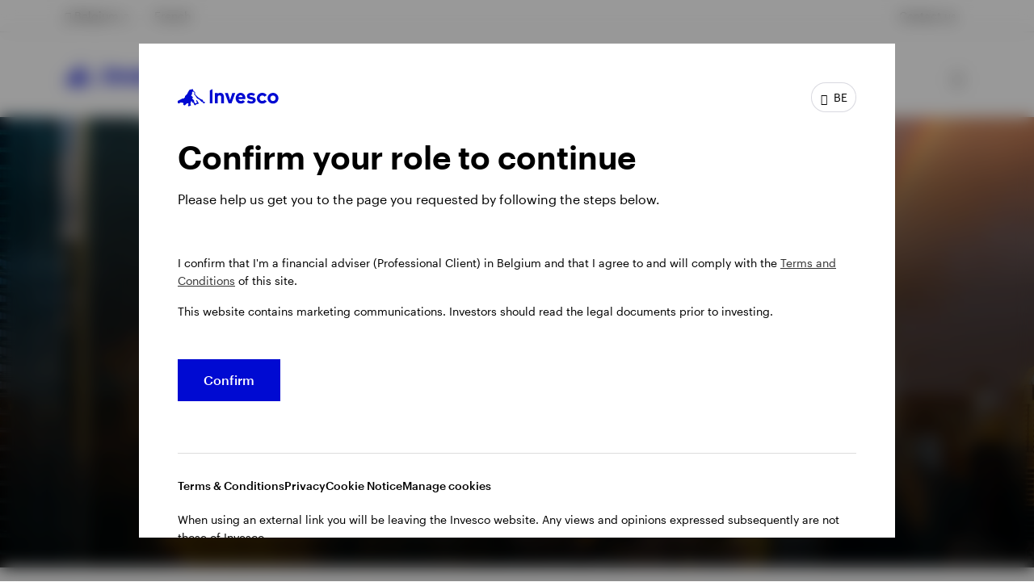

--- FILE ---
content_type: text/html;charset=utf-8
request_url: https://www.invesco.com/be/en/insights/investment-outlook.html
body_size: 59179
content:

<!DOCTYPE HTML>
<html lang="en">
    <head><script>
;window.NREUM||(NREUM={});NREUM.init={session_replay:{enabled:true,block_selector:'',mask_text_selector:'*',sampling_rate:10.0,error_sampling_rate:100.0,mask_all_inputs:true,collect_fonts:true,inline_images:false,inline_stylesheet:true,mask_input_options:{}},distributed_tracing:{enabled:true},privacy:{cookies_enabled:true},ajax:{deny_list:["bam.nr-data.net"]}};

;NREUM.loader_config={accountID:"2534815",trustKey:"1322840",agentID:"1588977597",licenseKey:"4bf05804da",applicationID:"1588977597"};
;NREUM.info={beacon:"bam.nr-data.net",errorBeacon:"bam.nr-data.net",licenseKey:"4bf05804da",applicationID:"1588977597",sa:1};
;/*! For license information please see nr-loader-spa-1.263.0.min.js.LICENSE.txt */
(()=>{var e,t,r={2983:(e,t,r)=>{"use strict";r.d(t,{D0:()=>v,gD:()=>y,Vp:()=>s,oC:()=>x,fr:()=>_,jD:()=>P,hR:()=>A,xN:()=>b,x1:()=>c,aN:()=>T,V:()=>j});var n=r(384),i=r(7864);const o={beacon:n.NT.beacon,errorBeacon:n.NT.errorBeacon,licenseKey:void 0,applicationID:void 0,sa:void 0,queueTime:void 0,applicationTime:void 0,ttGuid:void 0,user:void 0,account:void 0,product:void 0,extra:void 0,jsAttributes:{},userAttributes:void 0,atts:void 0,transactionName:void 0,tNamePlain:void 0},a={};function s(e){if(!e)throw new Error("All info objects require an agent identifier!");if(!a[e])throw new Error("Info for ".concat(e," was never set"));return a[e]}function c(e,t){if(!e)throw new Error("All info objects require an agent identifier!");a[e]=(0,i.a)(t,o);const r=(0,n.nY)(e);r&&(r.info=a[e])}var u=r(993);const d=e=>{if(!e||"string"!=typeof e)return!1;try{document.createDocumentFragment().querySelector(e)}catch{return!1}return!0};var l=r(2614),f=r(944);const h="[data-nr-mask]",g=()=>{const e={mask_selector:"*",block_selector:"[data-nr-block]",mask_input_options:{color:!1,date:!1,"datetime-local":!1,email:!1,month:!1,number:!1,range:!1,search:!1,tel:!1,text:!1,time:!1,url:!1,week:!1,textarea:!1,select:!1,password:!0}};return{ajax:{deny_list:void 0,block_internal:!0,enabled:!0,harvestTimeSeconds:10,autoStart:!0},distributed_tracing:{enabled:void 0,exclude_newrelic_header:void 0,cors_use_newrelic_header:void 0,cors_use_tracecontext_headers:void 0,allowed_origins:void 0},feature_flags:[],harvest:{tooManyRequestsDelay:60},jserrors:{enabled:!0,harvestTimeSeconds:10,autoStart:!0},logging:{enabled:!0,harvestTimeSeconds:10,autoStart:!0,level:u.p_.INFO},metrics:{enabled:!0,autoStart:!0},obfuscate:void 0,page_action:{enabled:!0,harvestTimeSeconds:30,autoStart:!0},page_view_event:{enabled:!0,autoStart:!0},page_view_timing:{enabled:!0,harvestTimeSeconds:30,long_task:!1,autoStart:!0},privacy:{cookies_enabled:!0},proxy:{assets:void 0,beacon:void 0},session:{expiresMs:l.wk,inactiveMs:l.BB},session_replay:{autoStart:!0,enabled:!1,harvestTimeSeconds:60,preload:!1,sampling_rate:10,error_sampling_rate:100,collect_fonts:!1,inline_images:!1,inline_stylesheet:!0,fix_stylesheets:!0,mask_all_inputs:!0,get mask_text_selector(){return e.mask_selector},set mask_text_selector(t){d(t)?e.mask_selector="".concat(t,",").concat(h):""===t||null===t?e.mask_selector=h:(0,f.R)(5,t)},get block_class(){return"nr-block"},get ignore_class(){return"nr-ignore"},get mask_text_class(){return"nr-mask"},get block_selector(){return e.block_selector},set block_selector(t){d(t)?e.block_selector+=",".concat(t):""!==t&&(0,f.R)(6,t)},get mask_input_options(){return e.mask_input_options},set mask_input_options(t){t&&"object"==typeof t?e.mask_input_options={...t,password:!0}:(0,f.R)(7,t)}},session_trace:{enabled:!0,harvestTimeSeconds:10,autoStart:!0},soft_navigations:{enabled:!0,harvestTimeSeconds:10,autoStart:!0},spa:{enabled:!0,harvestTimeSeconds:10,autoStart:!0},ssl:void 0}},p={},m="All configuration objects require an agent identifier!";function v(e){if(!e)throw new Error(m);if(!p[e])throw new Error("Configuration for ".concat(e," was never set"));return p[e]}function b(e,t){if(!e)throw new Error(m);p[e]=(0,i.a)(t,g());const r=(0,n.nY)(e);r&&(r.init=p[e])}function y(e,t){if(!e)throw new Error(m);var r=v(e);if(r){for(var n=t.split("."),i=0;i<n.length-1;i++)if("object"!=typeof(r=r[n[i]]))return;r=r[n[n.length-1]]}return r}const w={accountID:void 0,trustKey:void 0,agentID:void 0,licenseKey:void 0,applicationID:void 0,xpid:void 0},R={};function x(e){if(!e)throw new Error("All loader-config objects require an agent identifier!");if(!R[e])throw new Error("LoaderConfig for ".concat(e," was never set"));return R[e]}function T(e,t){if(!e)throw new Error("All loader-config objects require an agent identifier!");R[e]=(0,i.a)(t,w);const r=(0,n.nY)(e);r&&(r.loader_config=R[e])}const A=(0,n.dV)().o;var E=r(6154),N=r(9324);const S={buildEnv:N.F3,distMethod:N.Xs,version:N.xv,originTime:E.WN},O={customTransaction:void 0,disabled:!1,isolatedBacklog:!1,loaderType:void 0,maxBytes:3e4,onerror:void 0,origin:""+E.gm.location,ptid:void 0,releaseIds:{},appMetadata:{},session:void 0,denyList:void 0,harvestCount:0,timeKeeper:void 0},I={};function _(e){if(!e)throw new Error("All runtime objects require an agent identifier!");if(!I[e])throw new Error("Runtime for ".concat(e," was never set"));return I[e]}function j(e,t){if(!e)throw new Error("All runtime objects require an agent identifier!");I[e]={...(0,i.a)(t,O),...S};const r=(0,n.nY)(e);r&&(r.runtime=I[e])}function P(e){return function(e){try{const t=s(e);return!!t.licenseKey&&!!t.errorBeacon&&!!t.applicationID}catch(e){return!1}}(e)}},7864:(e,t,r)=>{"use strict";r.d(t,{a:()=>i});var n=r(944);function i(e,t){try{if(!e||"object"!=typeof e)return(0,n.R)(3);if(!t||"object"!=typeof t)return(0,n.R)(4);const r=Object.create(Object.getPrototypeOf(t),Object.getOwnPropertyDescriptors(t)),o=0===Object.keys(r).length?e:r;for(let a in o)if(void 0!==e[a])try{if(null===e[a]){r[a]=null;continue}Array.isArray(e[a])&&Array.isArray(t[a])?r[a]=Array.from(new Set([...e[a],...t[a]])):"object"==typeof e[a]&&"object"==typeof t[a]?r[a]=i(e[a],t[a]):r[a]=e[a]}catch(e){(0,n.R)(1,e)}return r}catch(e){(0,n.R)(2,e)}}},9324:(e,t,r)=>{"use strict";r.d(t,{F3:()=>i,Xs:()=>o,Yq:()=>a,xv:()=>n});const n="1.263.0",i="PROD",o="CDN",a="2.0.0-alpha.12"},6154:(e,t,r)=>{"use strict";r.d(t,{A4:()=>s,OF:()=>d,RI:()=>i,Vr:()=>g,WN:()=>p,bv:()=>o,gm:()=>a,lR:()=>f,lT:()=>h,m:()=>u,mw:()=>c,sb:()=>l});var n=r(1863);const i="undefined"!=typeof window&&!!window.document,o="undefined"!=typeof WorkerGlobalScope&&("undefined"!=typeof self&&self instanceof WorkerGlobalScope&&self.navigator instanceof WorkerNavigator||"undefined"!=typeof globalThis&&globalThis instanceof WorkerGlobalScope&&globalThis.navigator instanceof WorkerNavigator),a=i?window:"undefined"!=typeof WorkerGlobalScope&&("undefined"!=typeof self&&self instanceof WorkerGlobalScope&&self||"undefined"!=typeof globalThis&&globalThis instanceof WorkerGlobalScope&&globalThis),s="complete"===a?.document?.readyState,c=Boolean("hidden"===a?.document?.visibilityState),u=""+a?.location,d=/iPad|iPhone|iPod/.test(a.navigator?.userAgent),l=d&&"undefined"==typeof SharedWorker,f=(()=>{const e=a.navigator?.userAgent?.match(/Firefox[/\s](\d+\.\d+)/);return Array.isArray(e)&&e.length>=2?+e[1]:0})(),h=Boolean(i&&window.document.documentMode),g=!!a.navigator?.sendBeacon,p=Date.now()-(0,n.t)()},4777:(e,t,r)=>{"use strict";r.d(t,{J:()=>o});var n=r(944);const i={agentIdentifier:"",ee:void 0};class o{constructor(e){try{if("object"!=typeof e)return(0,n.R)(8);this.sharedContext={},Object.assign(this.sharedContext,i),Object.entries(e).forEach((e=>{let[t,r]=e;Object.keys(i).includes(t)&&(this.sharedContext[t]=r)}))}catch(e){(0,n.R)(9,e)}}}},7295:(e,t,r)=>{"use strict";r.d(t,{Xv:()=>a,gX:()=>i,iW:()=>o});var n=[];function i(e){if(!e||o(e))return!1;if(0===n.length)return!0;for(var t=0;t<n.length;t++){var r=n[t];if("*"===r.hostname)return!1;if(s(r.hostname,e.hostname)&&c(r.pathname,e.pathname))return!1}return!0}function o(e){return void 0===e.hostname}function a(e){if(n=[],e&&e.length)for(var t=0;t<e.length;t++){let r=e[t];if(!r)continue;0===r.indexOf("http://")?r=r.substring(7):0===r.indexOf("https://")&&(r=r.substring(8));const i=r.indexOf("/");let o,a;i>0?(o=r.substring(0,i),a=r.substring(i)):(o=r,a="");let[s]=o.split(":");n.push({hostname:s,pathname:a})}}function s(e,t){return!(e.length>t.length)&&t.indexOf(e)===t.length-e.length}function c(e,t){return 0===e.indexOf("/")&&(e=e.substring(1)),0===t.indexOf("/")&&(t=t.substring(1)),""===e||e===t}},1687:(e,t,r)=>{"use strict";r.d(t,{Ak:()=>c,Ze:()=>l,x3:()=>u});var n=r(7836),i=r(1478),o=r(3606),a=r(860);const s={};function c(e,t){const r={staged:!1,priority:a.P[t]||0};d(e),s[e].get(t)||s[e].set(t,r)}function u(e,t){e&&s[e]&&(s[e].get(t)&&s[e].delete(t),h(e,t,!1),s[e].size&&f(e))}function d(e){if(!e)throw new Error("agentIdentifier required");s[e]||(s[e]=new Map)}function l(){let e=arguments.length>0&&void 0!==arguments[0]?arguments[0]:"",t=arguments.length>1&&void 0!==arguments[1]?arguments[1]:"feature",r=arguments.length>2&&void 0!==arguments[2]&&arguments[2];if(d(e),!e||!s[e].get(t)||r)return h(e,t);s[e].get(t).staged=!0,f(e)}function f(e){const t=Array.from(s[e]);t.every((e=>{let[t,r]=e;return r.staged}))&&(t.sort(((e,t)=>e[1].priority-t[1].priority)),t.forEach((t=>{let[r]=t;s[e].delete(r),h(e,r)})))}function h(e,t){let r=!(arguments.length>2&&void 0!==arguments[2])||arguments[2];const a=e?n.ee.get(e):n.ee,s=o.i.handlers;if(!a.aborted&&a.backlog&&s){if(r){const e=a.backlog[t],r=s[t];if(r){for(let t=0;e&&t<e.length;++t)g(e[t],r);(0,i.$)(r,(function(e,t){(0,i.$)(t,(function(t,r){r[0].on(e,r[1])}))}))}}a.isolatedBacklog||delete s[t],a.backlog[t]=null,a.emit("drain-"+t,[])}}function g(e,t){var r=e[1];(0,i.$)(t[r],(function(t,r){var n=e[0];if(r[0]===n){var i=r[1],o=e[3],a=e[2];i.apply(o,a)}}))}},7836:(e,t,r)=>{"use strict";r.d(t,{P:()=>c,ee:()=>u});var n=r(384),i=r(8990),o=r(2983),a=r(2646),s=r(5607);const c="nr@context:".concat(s.W),u=function e(t,r){var n={},s={},d={},l=!1;try{l=16===r.length&&(0,o.fr)(r).isolatedBacklog}catch(e){}var f={on:g,addEventListener:g,removeEventListener:function(e,t){var r=n[e];if(!r)return;for(var i=0;i<r.length;i++)r[i]===t&&r.splice(i,1)},emit:function(e,r,n,i,o){!1!==o&&(o=!0);if(u.aborted&&!i)return;t&&o&&t.emit(e,r,n);for(var a=h(n),c=p(e),d=c.length,l=0;l<d;l++)c[l].apply(a,r);var g=v()[s[e]];g&&g.push([f,e,r,a]);return a},get:m,listeners:p,context:h,buffer:function(e,t){const r=v();if(t=t||"feature",f.aborted)return;Object.entries(e||{}).forEach((e=>{let[n,i]=e;s[i]=t,t in r||(r[t]=[])}))},abort:function(){f._aborted=!0,Object.keys(f.backlog).forEach((e=>{delete f.backlog[e]}))},isBuffering:function(e){return!!v()[s[e]]},debugId:r,backlog:l?{}:t&&"object"==typeof t.backlog?t.backlog:{},isolatedBacklog:l};return Object.defineProperty(f,"aborted",{get:()=>{let e=f._aborted||!1;return e||(t&&(e=t.aborted),e)}}),f;function h(e){return e&&e instanceof a.y?e:e?(0,i.I)(e,c,(()=>new a.y(c))):new a.y(c)}function g(e,t){n[e]=p(e).concat(t)}function p(e){return n[e]||[]}function m(t){return d[t]=d[t]||e(f,t)}function v(){return f.backlog}}(void 0,"globalEE"),d=(0,n.Zm)();d.ee||(d.ee=u)},2646:(e,t,r)=>{"use strict";r.d(t,{y:()=>n});class n{constructor(e){this.contextId=e}}},9908:(e,t,r)=>{"use strict";r.d(t,{d:()=>n,p:()=>i});var n=r(7836).ee.get("handle");function i(e,t,r,i,o){o?(o.buffer([e],i),o.emit(e,t,r)):(n.buffer([e],i),n.emit(e,t,r))}},3606:(e,t,r)=>{"use strict";r.d(t,{i:()=>o});var n=r(9908);o.on=a;var i=o.handlers={};function o(e,t,r,o){a(o||n.d,i,e,t,r)}function a(e,t,r,i,o){o||(o="feature"),e||(e=n.d);var a=t[o]=t[o]||{};(a[r]=a[r]||[]).push([e,i])}},3878:(e,t,r)=>{"use strict";r.d(t,{DD:()=>c,jT:()=>a,sp:()=>s});var n=r(6154);let i=!1,o=!1;try{const e={get passive(){return i=!0,!1},get signal(){return o=!0,!1}};n.gm.addEventListener("test",null,e),n.gm.removeEventListener("test",null,e)}catch(e){}function a(e,t){return i||o?{capture:!!e,passive:i,signal:t}:!!e}function s(e,t){let r=arguments.length>2&&void 0!==arguments[2]&&arguments[2],n=arguments.length>3?arguments[3]:void 0;window.addEventListener(e,t,a(r,n))}function c(e,t){let r=arguments.length>2&&void 0!==arguments[2]&&arguments[2],n=arguments.length>3?arguments[3]:void 0;document.addEventListener(e,t,a(r,n))}},5607:(e,t,r)=>{"use strict";r.d(t,{W:()=>n});const n=(0,r(9566).bz)()},9566:(e,t,r)=>{"use strict";r.d(t,{LA:()=>s,ZF:()=>c,bz:()=>a,el:()=>u});var n=r(6154);const i="xxxxxxxx-xxxx-4xxx-yxxx-xxxxxxxxxxxx";function o(e,t){return e?15&e[t]:16*Math.random()|0}function a(){const e=n.gm?.crypto||n.gm?.msCrypto;let t,r=0;return e&&e.getRandomValues&&(t=e.getRandomValues(new Uint8Array(30))),i.split("").map((e=>"x"===e?o(t,r++).toString(16):"y"===e?(3&o()|8).toString(16):e)).join("")}function s(e){const t=n.gm?.crypto||n.gm?.msCrypto;let r,i=0;t&&t.getRandomValues&&(r=t.getRandomValues(new Uint8Array(e)));const a=[];for(var s=0;s<e;s++)a.push(o(r,i++).toString(16));return a.join("")}function c(){return s(16)}function u(){return s(32)}},2614:(e,t,r)=>{"use strict";r.d(t,{BB:()=>a,H3:()=>n,g:()=>u,iL:()=>c,tS:()=>s,uh:()=>i,wk:()=>o});const n="NRBA",i="SESSION",o=144e5,a=18e5,s={STARTED:"session-started",PAUSE:"session-pause",RESET:"session-reset",RESUME:"session-resume",UPDATE:"session-update"},c={SAME_TAB:"same-tab",CROSS_TAB:"cross-tab"},u={OFF:0,FULL:1,ERROR:2}},1863:(e,t,r)=>{"use strict";function n(){return Math.floor(performance.now())}r.d(t,{t:()=>n})},7485:(e,t,r)=>{"use strict";r.d(t,{D:()=>i});var n=r(6154);function i(e){if(0===(e||"").indexOf("data:"))return{protocol:"data"};try{const t=new URL(e,location.href),r={port:t.port,hostname:t.hostname,pathname:t.pathname,search:t.search,protocol:t.protocol.slice(0,t.protocol.indexOf(":")),sameOrigin:t.protocol===n.gm?.location?.protocol&&t.host===n.gm?.location?.host};return r.port&&""!==r.port||("http:"===t.protocol&&(r.port="80"),"https:"===t.protocol&&(r.port="443")),r.pathname&&""!==r.pathname?r.pathname.startsWith("/")||(r.pathname="/".concat(r.pathname)):r.pathname="/",r}catch(e){return{}}}},944:(e,t,r)=>{"use strict";function n(e,t){"function"==typeof console.debug&&console.debug("New Relic Warning: https://github.com/newrelic/newrelic-browser-agent/blob/main/docs/warning-codes.md#".concat(e),t)}r.d(t,{R:()=>n})},5284:(e,t,r)=>{"use strict";r.d(t,{t:()=>c,B:()=>s});var n=r(7836),i=r(6154);const o="newrelic";const a=new Set,s={};function c(e,t){const r=n.ee.get(t);s[t]??={},e&&"object"==typeof e&&(a.has(t)||(r.emit("rumresp",[e]),s[t]=e,a.add(t),function(){let e=arguments.length>0&&void 0!==arguments[0]?arguments[0]:{};try{i.gm.dispatchEvent(new CustomEvent(o,{detail:e}))}catch(e){}}({loaded:!0})))}},8990:(e,t,r)=>{"use strict";r.d(t,{I:()=>i});var n=Object.prototype.hasOwnProperty;function i(e,t,r){if(n.call(e,t))return e[t];var i=r();if(Object.defineProperty&&Object.keys)try{return Object.defineProperty(e,t,{value:i,writable:!0,enumerable:!1}),i}catch(e){}return e[t]=i,i}},6389:(e,t,r)=>{"use strict";function n(e){var t=this;let r=arguments.length>1&&void 0!==arguments[1]?arguments[1]:500,n=arguments.length>2&&void 0!==arguments[2]?arguments[2]:{};const i=n?.leading||!1;let o;return function(){for(var n=arguments.length,a=new Array(n),s=0;s<n;s++)a[s]=arguments[s];i&&void 0===o&&(e.apply(t,a),o=setTimeout((()=>{o=clearTimeout(o)}),r)),i||(clearTimeout(o),o=setTimeout((()=>{e.apply(t,a)}),r))}}function i(e){var t=this;let r=!1;return function(){if(!r){r=!0;for(var n=arguments.length,i=new Array(n),o=0;o<n;o++)i[o]=arguments[o];e.apply(t,i)}}}r.d(t,{J:()=>i,s:()=>n})},1478:(e,t,r)=>{"use strict";r.d(t,{$:()=>n});const n=(e,t)=>Object.entries(e||{}).map((e=>{let[r,n]=e;return t(r,n)}))},3304:(e,t,r)=>{"use strict";r.d(t,{A:()=>o});var n=r(7836);const i=()=>{const e=new WeakSet;return(t,r)=>{if("object"==typeof r&&null!==r){if(e.has(r))return;e.add(r)}return r}};function o(e){try{return JSON.stringify(e,i())}catch(e){try{n.ee.emit("internal-error",[e])}catch(e){}}}},5289:(e,t,r)=>{"use strict";r.d(t,{GG:()=>o,sB:()=>a});var n=r(3878);function i(){return"undefined"==typeof document||"complete"===document.readyState}function o(e,t){if(i())return e();(0,n.sp)("load",e,t)}function a(e){if(i())return e();(0,n.DD)("DOMContentLoaded",e)}},384:(e,t,r)=>{"use strict";r.d(t,{NT:()=>o,US:()=>d,Zm:()=>a,bQ:()=>c,dV:()=>s,nY:()=>u,pV:()=>l});var n=r(6154),i=r(1863);const o={beacon:"bam.nr-data.net",errorBeacon:"bam.nr-data.net"};function a(){return n.gm.NREUM||(n.gm.NREUM={}),void 0===n.gm.newrelic&&(n.gm.newrelic=n.gm.NREUM),n.gm.NREUM}function s(){let e=a();return e.o||(e.o={ST:n.gm.setTimeout,SI:n.gm.setImmediate,CT:n.gm.clearTimeout,XHR:n.gm.XMLHttpRequest,REQ:n.gm.Request,EV:n.gm.Event,PR:n.gm.Promise,MO:n.gm.MutationObserver,FETCH:n.gm.fetch}),e}function c(e,t){let r=a();r.initializedAgents??={},t.initializedAt={ms:(0,i.t)(),date:new Date},r.initializedAgents[e]=t}function u(e){let t=a();return t.initializedAgents?.[e]}function d(e,t){a()[e]=t}function l(){return function(){let e=a();const t=e.info||{};e.info={beacon:o.beacon,errorBeacon:o.errorBeacon,...t}}(),function(){let e=a();const t=e.init||{};e.init={...t}}(),s(),function(){let e=a();const t=e.loader_config||{};e.loader_config={...t}}(),a()}},2843:(e,t,r)=>{"use strict";r.d(t,{u:()=>i});var n=r(3878);function i(e){let t=arguments.length>1&&void 0!==arguments[1]&&arguments[1],r=arguments.length>2?arguments[2]:void 0,i=arguments.length>3?arguments[3]:void 0;(0,n.DD)("visibilitychange",(function(){if(t)return void("hidden"===document.visibilityState&&e());e(document.visibilityState)}),r,i)}},8941:(e,t,r)=>{"use strict";r.d(t,{um:()=>f,NZ:()=>R,vC:()=>A,Ri:()=>O,Ak:()=>_,o8:()=>P,MO:()=>U,bX:()=>F});var n=r(7836),i=r(3434),o=r(8990),a=r(6154);const s={},c=a.gm.XMLHttpRequest,u="addEventListener",d="removeEventListener",l="nr@wrapped:".concat(n.P);function f(e){var t=function(e){return(e||n.ee).get("events")}(e);if(s[t.debugId]++)return t;s[t.debugId]=1;var r=(0,i.YM)(t,!0);function f(e){r.inPlace(e,[u,d],"-",g)}function g(e,t){return e[1]}return"getPrototypeOf"in Object&&(a.RI&&h(document,f),h(a.gm,f),h(c.prototype,f)),t.on(u+"-start",(function(e,t){var n=e[1];if(null!==n&&("function"==typeof n||"object"==typeof n)){var i=(0,o.I)(n,l,(function(){var e={object:function(){if("function"!=typeof n.handleEvent)return;return n.handleEvent.apply(n,arguments)},function:n}[typeof n];return e?r(e,"fn-",null,e.name||"anonymous"):n}));this.wrapped=e[1]=i}})),t.on(d+"-start",(function(e){e[1]=this.wrapped||e[1]})),t}function h(e,t){let r=e;for(;"object"==typeof r&&!Object.prototype.hasOwnProperty.call(r,u);)r=Object.getPrototypeOf(r);for(var n=arguments.length,i=new Array(n>2?n-2:0),o=2;o<n;o++)i[o-2]=arguments[o];r&&t(r,...i)}var g="fetch-",p=g+"body-",m=["arrayBuffer","blob","json","text","formData"],v=a.gm.Request,b=a.gm.Response,y="prototype";const w={};function R(e){const t=function(e){return(e||n.ee).get("fetch")}(e);if(!(v&&b&&a.gm.fetch))return t;if(w[t.debugId]++)return t;function r(e,r,i){var o=e[r];"function"==typeof o&&(e[r]=function(){var e,r=[...arguments],a={};t.emit(i+"before-start",[r],a),a[n.P]&&a[n.P].dt&&(e=a[n.P].dt);var s=o.apply(this,r);return t.emit(i+"start",[r,e],s),s.then((function(e){return t.emit(i+"end",[null,e],s),e}),(function(e){throw t.emit(i+"end",[e],s),e}))})}return w[t.debugId]=1,m.forEach((e=>{r(v[y],e,p),r(b[y],e,p)})),r(a.gm,"fetch",g),t.on(g+"end",(function(e,r){var n=this;if(r){var i=r.headers.get("content-length");null!==i&&(n.rxSize=i),t.emit(g+"done",[null,r],n)}else t.emit(g+"done",[e],n)})),t}const x={},T=["pushState","replaceState"];function A(e){const t=function(e){return(e||n.ee).get("history")}(e);return!a.RI||x[t.debugId]++||(x[t.debugId]=1,(0,i.YM)(t).inPlace(window.history,T,"-")),t}var E=r(3878);const N={},S=["appendChild","insertBefore","replaceChild"];function O(e){const t=function(e){return(e||n.ee).get("jsonp")}(e);if(!a.RI||N[t.debugId])return t;N[t.debugId]=!0;var r=(0,i.YM)(t),o=/[?&](?:callback|cb)=([^&#]+)/,s=/(.*)\.([^.]+)/,c=/^(\w+)(\.|$)(.*)$/;function u(e,t){if(!e)return t;const r=e.match(c),n=r[1];return u(r[3],t[n])}return r.inPlace(Node.prototype,S,"dom-"),t.on("dom-start",(function(e){!function(e){if(!e||"string"!=typeof e.nodeName||"script"!==e.nodeName.toLowerCase())return;if("function"!=typeof e.addEventListener)return;var n=(i=e.src,a=i.match(o),a?a[1]:null);var i,a;if(!n)return;var c=function(e){var t=e.match(s);if(t&&t.length>=3)return{key:t[2],parent:u(t[1],window)};return{key:e,parent:window}}(n);if("function"!=typeof c.parent[c.key])return;var d={};function l(){t.emit("jsonp-end",[],d),e.removeEventListener("load",l,(0,E.jT)(!1)),e.removeEventListener("error",f,(0,E.jT)(!1))}function f(){t.emit("jsonp-error",[],d),t.emit("jsonp-end",[],d),e.removeEventListener("load",l,(0,E.jT)(!1)),e.removeEventListener("error",f,(0,E.jT)(!1))}r.inPlace(c.parent,[c.key],"cb-",d),e.addEventListener("load",l,(0,E.jT)(!1)),e.addEventListener("error",f,(0,E.jT)(!1)),t.emit("new-jsonp",[e.src],d)}(e[0])})),t}const I={};function _(e){const t=function(e){return(e||n.ee).get("mutation")}(e);if(!a.RI||I[t.debugId])return t;I[t.debugId]=!0;var r=(0,i.YM)(t),o=a.gm.MutationObserver;return o&&(window.MutationObserver=function(e){return this instanceof o?new o(r(e,"fn-")):o.apply(this,arguments)},MutationObserver.prototype=o.prototype),t}const j={};function P(e){const t=function(e){return(e||n.ee).get("promise")}(e);if(j[t.debugId])return t;j[t.debugId]=!0;var r=t.context,o=(0,i.YM)(t),s=a.gm.Promise;return s&&function(){function e(r){var n=t.context(),i=o(r,"executor-",n,null,!1);const a=Reflect.construct(s,[i],e);return t.context(a).getCtx=function(){return n},a}a.gm.Promise=e,Object.defineProperty(e,"name",{value:"Promise"}),e.toString=function(){return s.toString()},Object.setPrototypeOf(e,s),["all","race"].forEach((function(r){const n=s[r];e[r]=function(e){let i=!1;[...e||[]].forEach((e=>{this.resolve(e).then(a("all"===r),a(!1))}));const o=n.apply(this,arguments);return o;function a(e){return function(){t.emit("propagate",[null,!i],o,!1,!1),i=i||!e}}}})),["resolve","reject"].forEach((function(r){const n=s[r];e[r]=function(e){const r=n.apply(this,arguments);return e!==r&&t.emit("propagate",[e,!0],r,!1,!1),r}})),e.prototype=s.prototype;const n=s.prototype.then;s.prototype.then=function(){var e=this,i=r(e);i.promise=e;for(var a=arguments.length,s=new Array(a),c=0;c<a;c++)s[c]=arguments[c];s[0]=o(s[0],"cb-",i,null,!1),s[1]=o(s[1],"cb-",i,null,!1);const u=n.apply(this,s);return i.nextPromise=u,t.emit("propagate",[e,!0],u,!1,!1),u},s.prototype.then[i.Jt]=n,t.on("executor-start",(function(e){e[0]=o(e[0],"resolve-",this,null,!1),e[1]=o(e[1],"resolve-",this,null,!1)})),t.on("executor-err",(function(e,t,r){e[1](r)})),t.on("cb-end",(function(e,r,n){t.emit("propagate",[n,!0],this.nextPromise,!1,!1)})),t.on("propagate",(function(e,r,n){this.getCtx&&!r||(this.getCtx=function(){if(e instanceof Promise)var r=t.context(e);return r&&r.getCtx?r.getCtx():this})}))}(),t}const C={},k="setTimeout",L="setInterval",D="clearTimeout",H="-start",M="-",K=[k,"setImmediate",L,D,"clearImmediate"];function U(e){const t=function(e){return(e||n.ee).get("timer")}(e);if(C[t.debugId]++)return t;C[t.debugId]=1;var r=(0,i.YM)(t);return r.inPlace(a.gm,K.slice(0,2),k+M),r.inPlace(a.gm,K.slice(2,3),L+M),r.inPlace(a.gm,K.slice(3),D+M),t.on(L+H,(function(e,t,n){e[0]=r(e[0],"fn-",null,n)})),t.on(k+H,(function(e,t,n){this.method=n,this.timerDuration=isNaN(e[1])?0:+e[1],e[0]=r(e[0],"fn-",this,n)})),t}var B=r(944);const G={},V=["open","send"];function F(e){var t=e||n.ee;const r=function(e){return(e||n.ee).get("xhr")}(t);if(G[r.debugId]++)return r;G[r.debugId]=1,f(t);var o=(0,i.YM)(r),s=a.gm.XMLHttpRequest,c=a.gm.MutationObserver,u=a.gm.Promise,d=a.gm.setInterval,l="readystatechange",h=["onload","onerror","onabort","onloadstart","onloadend","onprogress","ontimeout"],g=[],p=a.gm.XMLHttpRequest=function(e){const t=new s(e),n=r.context(t);try{r.emit("new-xhr",[t],n),t.addEventListener(l,(i=n,function(){var e=this;e.readyState>3&&!i.resolved&&(i.resolved=!0,r.emit("xhr-resolved",[],e)),o.inPlace(e,h,"fn-",R)}),(0,E.jT)(!1))}catch(e){(0,B.R)(15,e);try{r.emit("internal-error",[e])}catch(e){}}var i;return t};function m(e,t){o.inPlace(t,["onreadystatechange"],"fn-",R)}if(function(e,t){for(var r in e)t[r]=e[r]}(s,p),p.prototype=s.prototype,o.inPlace(p.prototype,V,"-xhr-",R),r.on("send-xhr-start",(function(e,t){m(e,t),function(e){g.push(e),c&&(v?v.then(w):d?d(w):(b=-b,y.data=b))}(t)})),r.on("open-xhr-start",m),c){var v=u&&u.resolve();if(!d&&!u){var b=1,y=document.createTextNode(b);new c(w).observe(y,{characterData:!0})}}else t.on("fn-end",(function(e){e[0]&&e[0].type===l||w()}));function w(){for(var e=0;e<g.length;e++)m(0,g[e]);g.length&&(g=[])}function R(e,t){return t}return r}},3434:(e,t,r)=>{"use strict";r.d(t,{Jt:()=>o,YM:()=>c});var n=r(7836),i=r(5607);const o="nr@original:".concat(i.W);var a=Object.prototype.hasOwnProperty,s=!1;function c(e,t){return e||(e=n.ee),r.inPlace=function(e,t,n,i,o){n||(n="");const a="-"===n.charAt(0);for(let s=0;s<t.length;s++){const c=t[s],u=e[c];d(u)||(e[c]=r(u,a?c+n:n,i,c,o))}},r.flag=o,r;function r(t,r,n,s,c){return d(t)?t:(r||(r=""),nrWrapper[o]=t,function(e,t,r){if(Object.defineProperty&&Object.keys)try{return Object.keys(e).forEach((function(r){Object.defineProperty(t,r,{get:function(){return e[r]},set:function(t){return e[r]=t,t}})})),t}catch(e){u([e],r)}for(var n in e)a.call(e,n)&&(t[n]=e[n])}(t,nrWrapper,e),nrWrapper);function nrWrapper(){var o,a,d,l;try{a=this,o=[...arguments],d="function"==typeof n?n(o,a):n||{}}catch(t){u([t,"",[o,a,s],d],e)}i(r+"start",[o,a,s],d,c);try{return l=t.apply(a,o)}catch(e){throw i(r+"err",[o,a,e],d,c),e}finally{i(r+"end",[o,a,l],d,c)}}}function i(r,n,i,o){if(!s||t){var a=s;s=!0;try{e.emit(r,n,i,t,o)}catch(t){u([t,r,n,i],e)}s=a}}}function u(e,t){t||(t=n.ee);try{t.emit("internal-error",e)}catch(e){}}function d(e){return!(e&&"function"==typeof e&&e.apply&&!e[o])}},9300:(e,t,r)=>{"use strict";r.d(t,{T:()=>n});const n=r(860).K.ajax},6774:(e,t,r)=>{"use strict";r.d(t,{T:()=>n});const n=r(860).K.jserrors},993:(e,t,r)=>{"use strict";r.d(t,{ET:()=>o,It:()=>s,TZ:()=>a,p_:()=>i});var n=r(860);const i={ERROR:"ERROR",WARN:"WARN",INFO:"INFO",DEBUG:"DEBUG",TRACE:"TRACE"},o="log",a=n.K.logging,s=1e6},3785:(e,t,r)=>{"use strict";r.d(t,{R:()=>c,b:()=>u});var n=r(9908),i=r(1863),o=r(860),a=r(3969),s=r(993);function c(e,t){let r=arguments.length>2&&void 0!==arguments[2]?arguments[2]:{},c=arguments.length>3&&void 0!==arguments[3]?arguments[3]:s.p_.INFO;(0,n.p)(a.xV,["API/logging/".concat(c.toLowerCase(),"/called")],void 0,o.K.metrics,e),(0,n.p)(s.ET,[(0,i.t)(),t,r,c],void 0,o.K.logging,e)}function u(e){return"string"==typeof e&&Object.values(s.p_).some((t=>t===e))}},3969:(e,t,r)=>{"use strict";r.d(t,{TZ:()=>n,XG:()=>s,rs:()=>i,xV:()=>a,z_:()=>o});const n=r(860).K.metrics,i="sm",o="cm",a="storeSupportabilityMetrics",s="storeEventMetrics"},8166:(e,t,r)=>{"use strict";r.d(t,{T:()=>n});const n=r(860).K.pageAction},6630:(e,t,r)=>{"use strict";r.d(t,{T:()=>n});const n=r(860).K.pageViewEvent},782:(e,t,r)=>{"use strict";r.d(t,{T:()=>n});const n=r(860).K.pageViewTiming},6344:(e,t,r)=>{"use strict";r.d(t,{BB:()=>f,G4:()=>o,It:()=>c,No:()=>u,Qb:()=>h,TZ:()=>i,Ug:()=>a,_s:()=>s,bc:()=>l,yP:()=>d});var n=r(2614);const i=r(860).K.sessionReplay,o={RECORD:"recordReplay",PAUSE:"pauseReplay",REPLAY_RUNNING:"replayRunning",ERROR_DURING_REPLAY:"errorDuringReplay"},a=.12,s={DomContentLoaded:0,Load:1,FullSnapshot:2,IncrementalSnapshot:3,Meta:4,Custom:5},c=1e6,u=64e3,d={[n.g.ERROR]:15e3,[n.g.FULL]:3e5,[n.g.OFF]:0},l={RESET:{message:"Session was reset",sm:"Reset"},IMPORT:{message:"Recorder failed to import",sm:"Import"},TOO_MANY:{message:"429: Too Many Requests",sm:"Too-Many"},TOO_BIG:{message:"Payload was too large",sm:"Too-Big"},CROSS_TAB:{message:"Session Entity was set to OFF on another tab",sm:"Cross-Tab"},ENTITLEMENTS:{message:"Session Replay is not allowed and will not be started",sm:"Entitlement"}},f=5e3,h={API:"api"}},5270:(e,t,r)=>{"use strict";r.d(t,{Aw:()=>s,CT:()=>c,SR:()=>a});var n=r(2983),i=r(7767),o=r(6154);function a(e){return!!n.hR.MO&&(0,i.V)(e)&&!0===(0,n.gD)(e,"session_trace.enabled")}function s(e){return!0===(0,n.gD)(e,"session_replay.preload")&&a(e)}function c(e,t){const r=t.correctAbsoluteTimestamp(e);return{originalTimestamp:e,correctedTimestamp:r,timestampDiff:e-r,originTime:o.WN,correctedOriginTime:t.correctedOriginTime,originTimeDiff:Math.floor(o.WN-t.correctedOriginTime)}}},3738:(e,t,r)=>{"use strict";r.d(t,{He:()=>i,Kp:()=>s,Lc:()=>u,Rz:()=>d,TZ:()=>n,bD:()=>o,d3:()=>a,jx:()=>l,uP:()=>c});const n=r(860).K.sessionTrace,i="bstResource",o="resource",a="-start",s="-end",c="fn"+a,u="fn"+s,d="pushState",l=1e3},3962:(e,t,r)=>{"use strict";r.d(t,{AM:()=>o,O2:()=>s,Qu:()=>c,TZ:()=>a,ih:()=>u,tC:()=>i});var n=r(860);const i=["click","keydown","submit"],o="api",a=n.K.softNav,s={INITIAL_PAGE_LOAD:"",ROUTE_CHANGE:1,UNSPECIFIED:2},c={INTERACTION:1,AJAX:2,CUSTOM_END:3,CUSTOM_TRACER:4},u={IP:"in progress",FIN:"finished",CAN:"cancelled"}},7378:(e,t,r)=>{"use strict";r.d(t,{$p:()=>x,BR:()=>b,Kp:()=>R,L3:()=>y,Lc:()=>c,NC:()=>o,SG:()=>d,TZ:()=>i,U6:()=>g,UT:()=>m,d3:()=>w,dT:()=>f,e5:()=>A,gx:()=>v,l9:()=>l,oW:()=>h,op:()=>p,rw:()=>u,tH:()=>E,uP:()=>s,wW:()=>T,xq:()=>a});var n=r(2983);const i=r(860).K.spa,o=["click","submit","keypress","keydown","keyup","change"],a=999,s="fn-start",c="fn-end",u="cb-start",d="api-ixn-",l="remaining",f="interaction",h="spaNode",g="jsonpNode",p="fetch-start",m="fetch-done",v="fetch-body-",b="jsonp-end",y=n.hR.ST,w="-start",R="-end",x="-body",T="cb"+R,A="jsTime",E="fetch"},4234:(e,t,r)=>{"use strict";r.d(t,{W:()=>i});var n=r(7836);class i{constructor(e,t,r){this.agentIdentifier=e,this.aggregator=t,this.ee=n.ee.get(e),this.featureName=r,this.blocked=!1}}},7767:(e,t,r)=>{"use strict";r.d(t,{V:()=>o});var n=r(2983),i=r(6154);const o=e=>i.RI&&!0===(0,n.gD)(e,"privacy.cookies_enabled")},425:(e,t,r)=>{"use strict";r.d(t,{j:()=>O});var n=r(860),i=r(2983),o=r(9908),a=r(7836),s=r(1687),c=r(5289),u=r(6154),d=r(944),l=r(3969),f=r(384),h=r(6344);const g=["setErrorHandler","finished","addToTrace","addRelease","addPageAction","setCurrentRouteName","setPageViewName","setCustomAttribute","interaction","noticeError","setUserId","setApplicationVersion","start",h.G4.RECORD,h.G4.PAUSE,"log","wrapLogger"],p=["setErrorHandler","finished","addToTrace","addRelease"];var m=r(1863),v=r(2614),b=r(993),y=r(3785),w=r(2646),R=r(3434);function x(e,t,r,n){if("object"!=typeof t||!t||"string"!=typeof r||!r||"function"!=typeof t[r])return(0,d.R)(29);const i=function(e){return(e||a.ee).get("logger")}(e),o=(0,R.YM)(i),s=new w.y(a.P);return s.level=n.level,s.customAttributes=n.customAttributes,o.inPlace(t,[r],"wrap-logger-",s),i}function T(){const e=(0,f.pV)();g.forEach((t=>{e[t]=function(){for(var r=arguments.length,n=new Array(r),i=0;i<r;i++)n[i]=arguments[i];return function(t){for(var r=arguments.length,n=new Array(r>1?r-1:0),i=1;i<r;i++)n[i-1]=arguments[i];let o=[];return Object.values(e.initializedAgents).forEach((e=>{e&&e.api?e.exposed&&e.api[t]&&o.push(e.api[t](...n)):(0,d.R)(38,t)})),o.length>1?o:o[0]}(t,...n)}}))}const A={};var E=r(5284);const N=e=>{const t=e.startsWith("http");e+="/",r.p=t?e:"https://"+e};let S=!1;function O(e){let t=arguments.length>1&&void 0!==arguments[1]?arguments[1]:{},g=arguments.length>2?arguments[2]:void 0,w=arguments.length>3?arguments[3]:void 0,{init:R,info:O,loader_config:I,runtime:_={loaderType:g},exposed:j=!0}=t;const P=(0,f.pV)();O||(R=P.init,O=P.info,I=P.loader_config),(0,i.xN)(e.agentIdentifier,R||{}),(0,i.aN)(e.agentIdentifier,I||{}),O.jsAttributes??={},u.bv&&(O.jsAttributes.isWorker=!0),(0,i.x1)(e.agentIdentifier,O);const C=(0,i.D0)(e.agentIdentifier),k=[O.beacon,O.errorBeacon];S||(C.proxy.assets&&(N(C.proxy.assets),k.push(C.proxy.assets)),C.proxy.beacon&&k.push(C.proxy.beacon),T(),(0,f.US)("activatedFeatures",E.B),e.runSoftNavOverSpa&&=!0===C.soft_navigations.enabled&&C.feature_flags.includes("soft_nav")),_.denyList=[...C.ajax.deny_list||[],...C.ajax.block_internal?k:[]],_.ptid=e.agentIdentifier,(0,i.V)(e.agentIdentifier,_),void 0===e.api&&(e.api=function(e,t){let f=arguments.length>2&&void 0!==arguments[2]&&arguments[2];t||(0,s.Ak)(e,"api");const g={};var w=a.ee.get(e),R=w.get("tracer");A[e]=v.g.OFF,w.on(h.G4.REPLAY_RUNNING,(t=>{A[e]=t}));var T="api-",E=T+"ixn-";function N(t,r,n,o){const a=(0,i.Vp)(e);return null===r?delete a.jsAttributes[t]:(0,i.x1)(e,{...a,jsAttributes:{...a.jsAttributes,[t]:r}}),I(T,n,!0,o||null===r?"session":void 0)(t,r)}function S(){}g.log=function(e){let{customAttributes:t={},level:r=b.p_.INFO}=arguments.length>1&&void 0!==arguments[1]?arguments[1]:{};(0,o.p)(l.xV,["API/log/called"],void 0,n.K.metrics,w),(0,y.R)(w,e,t,r)},g.wrapLogger=function(e,t){let{customAttributes:r={},level:i=b.p_.INFO}=arguments.length>2&&void 0!==arguments[2]?arguments[2]:{};(0,o.p)(l.xV,["API/wrapLogger/called"],void 0,n.K.metrics,w),x(w,e,t,{customAttributes:r,level:i})},p.forEach((e=>{g[e]=I(T,e,!0,"api")})),g.addPageAction=I(T,"addPageAction",!0,n.K.pageAction),g.setPageViewName=function(t,r){if("string"==typeof t)return"/"!==t.charAt(0)&&(t="/"+t),(0,i.fr)(e).customTransaction=(r||"http://custom.transaction")+t,I(T,"setPageViewName",!0)()},g.setCustomAttribute=function(e,t){let r=arguments.length>2&&void 0!==arguments[2]&&arguments[2];if("string"==typeof e){if(["string","number","boolean"].includes(typeof t)||null===t)return N(e,t,"setCustomAttribute",r);(0,d.R)(40,typeof t)}else(0,d.R)(39,typeof e)},g.setUserId=function(e){if("string"==typeof e||null===e)return N("enduser.id",e,"setUserId",!0);(0,d.R)(41,typeof e)},g.setApplicationVersion=function(e){if("string"==typeof e||null===e)return N("application.version",e,"setApplicationVersion",!1);(0,d.R)(42,typeof e)},g.start=()=>{try{(0,o.p)(l.xV,["API/start/called"],void 0,n.K.metrics,w),w.emit("manual-start-all")}catch(e){(0,d.R)(23,e)}},g[h.G4.RECORD]=function(){(0,o.p)(l.xV,["API/recordReplay/called"],void 0,n.K.metrics,w),(0,o.p)(h.G4.RECORD,[],void 0,n.K.sessionReplay,w)},g[h.G4.PAUSE]=function(){(0,o.p)(l.xV,["API/pauseReplay/called"],void 0,n.K.metrics,w),(0,o.p)(h.G4.PAUSE,[],void 0,n.K.sessionReplay,w)},g.interaction=function(e){return(new S).get("object"==typeof e?e:{})};const O=S.prototype={createTracer:function(e,t){var r={},i=this,a="function"==typeof t;return(0,o.p)(l.xV,["API/createTracer/called"],void 0,n.K.metrics,w),f||(0,o.p)(E+"tracer",[(0,m.t)(),e,r],i,n.K.spa,w),function(){if(R.emit((a?"":"no-")+"fn-start",[(0,m.t)(),i,a],r),a)try{return t.apply(this,arguments)}catch(e){const t="string"==typeof e?new Error(e):e;throw R.emit("fn-err",[arguments,this,t],r),t}finally{R.emit("fn-end",[(0,m.t)()],r)}}}};function I(e,t,r,i){return function(){return(0,o.p)(l.xV,["API/"+t+"/called"],void 0,n.K.metrics,w),i&&(0,o.p)(e+t,[(0,m.t)(),...arguments],r?null:this,i,w),r?void 0:this}}function _(){r.e(478).then(r.bind(r,8778)).then((t=>{let{setAPI:r}=t;r(e),(0,s.Ze)(e,"api")})).catch((e=>{(0,d.R)(27,e),w.abort()}))}return["actionText","setName","setAttribute","save","ignore","onEnd","getContext","end","get"].forEach((e=>{O[e]=I(E,e,void 0,f?n.K.softNav:n.K.spa)})),g.setCurrentRouteName=f?I(E,"routeName",void 0,n.K.softNav):I(T,"routeName",!0,n.K.spa),g.noticeError=function(t,r){"string"==typeof t&&(t=new Error(t)),(0,o.p)(l.xV,["API/noticeError/called"],void 0,n.K.metrics,w),(0,o.p)("err",[t,(0,m.t)(),!1,r,!!A[e]],void 0,n.K.jserrors,w)},u.RI?(0,c.GG)((()=>_()),!0):_(),g}(e.agentIdentifier,w,e.runSoftNavOverSpa)),void 0===e.exposed&&(e.exposed=j),S=!0}},8374:(e,t,r)=>{r.nc=(()=>{try{return document?.currentScript?.nonce}catch(e){}return""})()},860:(e,t,r)=>{"use strict";r.d(t,{K:()=>n,P:()=>i});const n={ajax:"ajax",jserrors:"jserrors",logging:"logging",metrics:"metrics",pageAction:"page_action",pageViewEvent:"page_view_event",pageViewTiming:"page_view_timing",sessionReplay:"session_replay",sessionTrace:"session_trace",softNav:"soft_navigations",spa:"spa"},i={[n.pageViewEvent]:1,[n.pageViewTiming]:2,[n.metrics]:3,[n.jserrors]:4,[n.spa]:5,[n.ajax]:6,[n.sessionTrace]:7,[n.pageAction]:8,[n.softNav]:9,[n.sessionReplay]:10,[n.logging]:11}}},n={};function i(e){var t=n[e];if(void 0!==t)return t.exports;var o=n[e]={exports:{}};return r[e](o,o.exports,i),o.exports}i.m=r,i.d=(e,t)=>{for(var r in t)i.o(t,r)&&!i.o(e,r)&&Object.defineProperty(e,r,{enumerable:!0,get:t[r]})},i.f={},i.e=e=>Promise.all(Object.keys(i.f).reduce(((t,r)=>(i.f[r](e,t),t)),[])),i.u=e=>({212:"nr-spa-compressor",249:"nr-spa-recorder",478:"nr-spa"}[e]+"-1.263.0.min.js"),i.o=(e,t)=>Object.prototype.hasOwnProperty.call(e,t),e={},t="NRBA-1.263.0.PROD:",i.l=(r,n,o,a)=>{if(e[r])e[r].push(n);else{var s,c;if(void 0!==o)for(var u=document.getElementsByTagName("script"),d=0;d<u.length;d++){var l=u[d];if(l.getAttribute("src")==r||l.getAttribute("data-webpack")==t+o){s=l;break}}if(!s){c=!0;var f={478:"sha512-9jwK5EXE3dKDM557QVJkJa3KNyxeYjSwldk6olxtGLO7VhrWEyCUhdyGCaxFsfOxcBh+cCW+94hhz56dSL0dMw==",249:"sha512-Urj0wU3GFPdOO++t6BFDcgrDBQw9BCNCMPa3XT4U8VJspMuKfjG+9jfPJSVDJvc3hLhSVddCZgCUhNQAtBC7Fw==",212:"sha512-SZvLf1toh7R+zIeLutWd+TjVgMVWSUUoJdrCHrlBVC/L6qu4zyZAyXXDd1LZgzISa84x/CDTCejM/ibqFbvaPA=="};(s=document.createElement("script")).charset="utf-8",s.timeout=120,i.nc&&s.setAttribute("nonce",i.nc),s.setAttribute("data-webpack",t+o),s.src=r,0!==s.src.indexOf(window.location.origin+"/")&&(s.crossOrigin="anonymous"),f[a]&&(s.integrity=f[a])}e[r]=[n];var h=(t,n)=>{s.onerror=s.onload=null,clearTimeout(g);var i=e[r];if(delete e[r],s.parentNode&&s.parentNode.removeChild(s),i&&i.forEach((e=>e(n))),t)return t(n)},g=setTimeout(h.bind(null,void 0,{type:"timeout",target:s}),12e4);s.onerror=h.bind(null,s.onerror),s.onload=h.bind(null,s.onload),c&&document.head.appendChild(s)}},i.r=e=>{"undefined"!=typeof Symbol&&Symbol.toStringTag&&Object.defineProperty(e,Symbol.toStringTag,{value:"Module"}),Object.defineProperty(e,"__esModule",{value:!0})},i.p="https://js-agent.newrelic.com/",(()=>{var e={38:0,788:0};i.f.j=(t,r)=>{var n=i.o(e,t)?e[t]:void 0;if(0!==n)if(n)r.push(n[2]);else{var o=new Promise(((r,i)=>n=e[t]=[r,i]));r.push(n[2]=o);var a=i.p+i.u(t),s=new Error;i.l(a,(r=>{if(i.o(e,t)&&(0!==(n=e[t])&&(e[t]=void 0),n)){var o=r&&("load"===r.type?"missing":r.type),a=r&&r.target&&r.target.src;s.message="Loading chunk "+t+" failed.\n("+o+": "+a+")",s.name="ChunkLoadError",s.type=o,s.request=a,n[1](s)}}),"chunk-"+t,t)}};var t=(t,r)=>{var n,o,[a,s,c]=r,u=0;if(a.some((t=>0!==e[t]))){for(n in s)i.o(s,n)&&(i.m[n]=s[n]);if(c)c(i)}for(t&&t(r);u<a.length;u++)o=a[u],i.o(e,o)&&e[o]&&e[o][0](),e[o]=0},r=self["webpackChunk:NRBA-1.263.0.PROD"]=self["webpackChunk:NRBA-1.263.0.PROD"]||[];r.forEach(t.bind(null,0)),r.push=t.bind(null,r.push.bind(r))})(),(()=>{"use strict";i(8374);var e=i(944),t=i(6344),r=i(9566),n=i(7836);class o{agentIdentifier;constructor(){let e=arguments.length>0&&void 0!==arguments[0]?arguments[0]:(0,r.LA)(16);this.agentIdentifier=e,this.ee=n.ee.get(e)}#e(t){for(var r=arguments.length,n=new Array(r>1?r-1:0),i=1;i<r;i++)n[i-1]=arguments[i];if("function"==typeof this.api?.[t])return this.api[t](...n);(0,e.R)(35,t)}addPageAction(e,t){return this.#e("addPageAction",e,t)}setPageViewName(e,t){return this.#e("setPageViewName",e,t)}setCustomAttribute(e,t,r){return this.#e("setCustomAttribute",e,t,r)}noticeError(e,t){return this.#e("noticeError",e,t)}setUserId(e){return this.#e("setUserId",e)}setApplicationVersion(e){return this.#e("setApplicationVersion",e)}setErrorHandler(e){return this.#e("setErrorHandler",e)}finished(e){return this.#e("finished",e)}addRelease(e,t){return this.#e("addRelease",e,t)}start(e){return this.#e("start",e)}recordReplay(){return this.#e(t.G4.RECORD)}pauseReplay(){return this.#e(t.G4.PAUSE)}addToTrace(e){return this.#e("addToTrace",e)}setCurrentRouteName(e){return this.#e("setCurrentRouteName",e)}interaction(){return this.#e("interaction")}log(e,t){return this.#e("logInfo",e,t)}wrapLogger(e,t,r){return this.#e("wrapLogger",e,t,r)}}var a=i(860),s=i(2983);const c=Object.values(a.K);function u(e){const t={};return c.forEach((r=>{t[r]=function(e,t){return!0===(0,s.gD)(t,"".concat(e,".enabled"))}(r,e)})),t}var d=i(425);var l=i(1687),f=i(4234),h=i(5289),g=i(6154),p=i(5270),m=i(7767),v=i(6389);class b extends f.W{constructor(e,t,r){let n=!(arguments.length>3&&void 0!==arguments[3])||arguments[3];super(e,t,r),this.auto=n,this.abortHandler=void 0,this.featAggregate=void 0,this.onAggregateImported=void 0,!1===(0,s.gD)(this.agentIdentifier,"".concat(this.featureName,".autoStart"))&&(this.auto=!1),this.auto?(0,l.Ak)(e,r):this.ee.on("manual-start-all",(0,v.J)((()=>{(0,l.Ak)(this.agentIdentifier,this.featureName),this.auto=!0,this.importAggregator()})))}importAggregator(){let t,r=arguments.length>0&&void 0!==arguments[0]?arguments[0]:{};if(this.featAggregate||!this.auto)return;this.onAggregateImported=new Promise((e=>{t=e}));const n=async()=>{let n;try{if((0,m.V)(this.agentIdentifier)){const{setupAgentSession:e}=await i.e(478).then(i.bind(i,6526));n=e(this.agentIdentifier)}}catch(t){(0,e.R)(20,t),this.ee.emit("internal-error",[t]),this.featureName===a.K.sessionReplay&&this.abortHandler?.()}try{if(!this.#t(this.featureName,n))return(0,l.Ze)(this.agentIdentifier,this.featureName),void t(!1);const{lazyFeatureLoader:e}=await i.e(478).then(i.bind(i,6103)),{Aggregate:o}=await e(this.featureName,"aggregate");this.featAggregate=new o(this.agentIdentifier,this.aggregator,r),t(!0)}catch(r){(0,e.R)(34,r),this.abortHandler?.(),(0,l.Ze)(this.agentIdentifier,this.featureName,!0),t(!1),this.ee&&this.ee.abort()}};g.RI?(0,h.GG)((()=>n()),!0):n()}#t(e,t){switch(e){case a.K.sessionReplay:return(0,p.SR)(this.agentIdentifier)&&!!t;case a.K.sessionTrace:return!!t;default:return!0}}}var y=i(6630);class w extends b{static featureName=y.T;constructor(e,t){let r=!(arguments.length>2&&void 0!==arguments[2])||arguments[2];super(e,t,y.T,r),this.importAggregator()}}var R=i(4777),x=i(1478);class T extends R.J{constructor(e){super(e),this.aggregatedData={}}store(e,t,r,n,i){var o=this.getBucket(e,t,r,i);return o.metrics=function(e,t){t||(t={count:0});return t.count+=1,(0,x.$)(e,(function(e,r){t[e]=A(r,t[e])})),t}(n,o.metrics),o}merge(e,t,r,n,i){var o=this.getBucket(e,t,n,i);if(o.metrics){var a=o.metrics;a.count+=r.count,(0,x.$)(r,(function(e,t){if("count"!==e){var n=a[e],i=r[e];i&&!i.c?a[e]=A(i.t,n):a[e]=function(e,t){if(!t)return e;t.c||(t=E(t.t));return t.min=Math.min(e.min,t.min),t.max=Math.max(e.max,t.max),t.t+=e.t,t.sos+=e.sos,t.c+=e.c,t}(i,a[e])}}))}else o.metrics=r}storeMetric(e,t,r,n){var i=this.getBucket(e,t,r);return i.stats=A(n,i.stats),i}getBucket(e,t,r,n){this.aggregatedData[e]||(this.aggregatedData[e]={});var i=this.aggregatedData[e][t];return i||(i=this.aggregatedData[e][t]={params:r||{}},n&&(i.custom=n)),i}get(e,t){return t?this.aggregatedData[e]&&this.aggregatedData[e][t]:this.aggregatedData[e]}take(e){for(var t={},r="",n=!1,i=0;i<e.length;i++)t[r=e[i]]=Object.values(this.aggregatedData[r]||{}),t[r].length&&(n=!0),delete this.aggregatedData[r];return n?t:null}}function A(e,t){return null==e?function(e){e?e.c++:e={c:1};return e}(t):t?(t.c||(t=E(t.t)),t.c+=1,t.t+=e,t.sos+=e*e,e>t.max&&(t.max=e),e<t.min&&(t.min=e),t):{t:e}}function E(e){return{t:e,min:e,max:e,sos:e*e,c:1}}var N=i(384);var S=i(9908),O=i(2843),I=i(3878),_=i(782),j=i(1863);class P extends b{static featureName=_.T;constructor(e,t){let r=!(arguments.length>2&&void 0!==arguments[2])||arguments[2];super(e,t,_.T,r),g.RI&&((0,O.u)((()=>(0,S.p)("docHidden",[(0,j.t)()],void 0,_.T,this.ee)),!0),(0,I.sp)("pagehide",(()=>(0,S.p)("winPagehide",[(0,j.t)()],void 0,_.T,this.ee))),this.importAggregator())}}var C=i(3969);class k extends b{static featureName=C.TZ;constructor(e,t){let r=!(arguments.length>2&&void 0!==arguments[2])||arguments[2];super(e,t,C.TZ,r),this.importAggregator()}}var L=i(6774),D=i(3304);class H{constructor(e,t,r,n,i){this.name="UncaughtError",this.message="string"==typeof e?e:(0,D.A)(e),this.sourceURL=t,this.line=r,this.column=n,this.__newrelic=i}}function M(e){return B(e)?e:new H(void 0!==e?.message?e.message:e,e?.filename||e?.sourceURL,e?.lineno||e?.line,e?.colno||e?.col,e?.__newrelic)}function K(e){let t="Unhandled Promise Rejection";if(B(e?.reason))try{return e.reason.message=t+": "+e.reason.message,M(e.reason)}catch(t){return M(e.reason)}if(void 0===e.reason)return M(t);const r=M(e.reason);return r.message=t+": "+r?.message,r}function U(e){if(e.error instanceof SyntaxError&&!/:\d+$/.test(e.error.stack?.trim())){const t=new H(e.message,e.filename,e.lineno,e.colno,e.error.__newrelic);return t.name=SyntaxError.name,t}return B(e.error)?e.error:M(e)}function B(e){return e instanceof Error&&!!e.stack}class G extends b{static featureName=L.T;#r=!1;constructor(e,r){let n=!(arguments.length>2&&void 0!==arguments[2])||arguments[2];super(e,r,L.T,n);try{this.removeOnAbort=new AbortController}catch(e){}this.ee.on("internal-error",(e=>{this.abortHandler&&(0,S.p)("ierr",[M(e),(0,j.t)(),!0,{},this.#r],void 0,this.featureName,this.ee)})),this.ee.on(t.G4.REPLAY_RUNNING,(e=>{this.#r=e})),g.gm.addEventListener("unhandledrejection",(e=>{this.abortHandler&&(0,S.p)("err",[K(e),(0,j.t)(),!1,{unhandledPromiseRejection:1},this.#r],void 0,this.featureName,this.ee)}),(0,I.jT)(!1,this.removeOnAbort?.signal)),g.gm.addEventListener("error",(e=>{this.abortHandler&&(0,S.p)("err",[U(e),(0,j.t)(),!1,{},this.#r],void 0,this.featureName,this.ee)}),(0,I.jT)(!1,this.removeOnAbort?.signal)),this.abortHandler=this.#n,this.importAggregator()}#n(){this.removeOnAbort?.abort(),this.abortHandler=void 0}}var V=i(8990);let F=1;const W="nr@id";function z(e){const t=typeof e;return!e||"object"!==t&&"function"!==t?-1:e===g.gm?0:(0,V.I)(e,W,(function(){return F++}))}function Z(e){if("string"==typeof e&&e.length)return e.length;if("object"==typeof e){if("undefined"!=typeof ArrayBuffer&&e instanceof ArrayBuffer&&e.byteLength)return e.byteLength;if("undefined"!=typeof Blob&&e instanceof Blob&&e.size)return e.size;if(!("undefined"!=typeof FormData&&e instanceof FormData))try{return(0,D.A)(e).length}catch(e){return}}}var q=i(8941),Y=i(7485);class X{constructor(e){this.agentIdentifier=e}generateTracePayload(e){if(!this.shouldGenerateTrace(e))return null;var t=(0,s.oC)(this.agentIdentifier);if(!t)return null;var n=(t.accountID||"").toString()||null,i=(t.agentID||"").toString()||null,o=(t.trustKey||"").toString()||null;if(!n||!i)return null;var a=(0,r.ZF)(),c=(0,r.el)(),u=Date.now(),d={spanId:a,traceId:c,timestamp:u};return(e.sameOrigin||this.isAllowedOrigin(e)&&this.useTraceContextHeadersForCors())&&(d.traceContextParentHeader=this.generateTraceContextParentHeader(a,c),d.traceContextStateHeader=this.generateTraceContextStateHeader(a,u,n,i,o)),(e.sameOrigin&&!this.excludeNewrelicHeader()||!e.sameOrigin&&this.isAllowedOrigin(e)&&this.useNewrelicHeaderForCors())&&(d.newrelicHeader=this.generateTraceHeader(a,c,u,n,i,o)),d}generateTraceContextParentHeader(e,t){return"00-"+t+"-"+e+"-01"}generateTraceContextStateHeader(e,t,r,n,i){return i+"@nr=0-1-"+r+"-"+n+"-"+e+"----"+t}generateTraceHeader(e,t,r,n,i,o){if(!("function"==typeof g.gm?.btoa))return null;var a={v:[0,1],d:{ty:"Browser",ac:n,ap:i,id:e,tr:t,ti:r}};return o&&n!==o&&(a.d.tk=o),btoa((0,D.A)(a))}shouldGenerateTrace(e){return this.isDtEnabled()&&this.isAllowedOrigin(e)}isAllowedOrigin(e){var t=!1,r={};if((0,s.gD)(this.agentIdentifier,"distributed_tracing")&&(r=(0,s.D0)(this.agentIdentifier).distributed_tracing),e.sameOrigin)t=!0;else if(r.allowed_origins instanceof Array)for(var n=0;n<r.allowed_origins.length;n++){var i=(0,Y.D)(r.allowed_origins[n]);if(e.hostname===i.hostname&&e.protocol===i.protocol&&e.port===i.port){t=!0;break}}return t}isDtEnabled(){var e=(0,s.gD)(this.agentIdentifier,"distributed_tracing");return!!e&&!!e.enabled}excludeNewrelicHeader(){var e=(0,s.gD)(this.agentIdentifier,"distributed_tracing");return!!e&&!!e.exclude_newrelic_header}useNewrelicHeaderForCors(){var e=(0,s.gD)(this.agentIdentifier,"distributed_tracing");return!!e&&!1!==e.cors_use_newrelic_header}useTraceContextHeadersForCors(){var e=(0,s.gD)(this.agentIdentifier,"distributed_tracing");return!!e&&!!e.cors_use_tracecontext_headers}}var J=i(9300),Q=i(7295),ee=["load","error","abort","timeout"],te=ee.length,re=s.hR.REQ,ne=s.hR.XHR;class ie extends b{static featureName=J.T;constructor(e,t){let r=!(arguments.length>2&&void 0!==arguments[2])||arguments[2];super(e,t,J.T,r),this.dt=new X(e),this.handler=(e,t,r,n)=>(0,S.p)(e,t,r,n,this.ee);try{const e={xmlhttprequest:"xhr",fetch:"fetch",beacon:"beacon"};g.gm?.performance?.getEntriesByType("resource").forEach((t=>{if(t.initiatorType in e&&0!==t.responseStatus){const r={status:t.responseStatus},n={rxSize:t.transferSize,duration:Math.floor(t.duration),cbTime:0};oe(r,t.name),this.handler("xhr",[r,n,t.startTime,t.responseEnd,e[t.initiatorType]],void 0,a.K.ajax)}}))}catch(e){}(0,q.NZ)(this.ee),(0,q.bX)(this.ee),function(e,t,r,n){function i(e){var t=this;t.totalCbs=0,t.called=0,t.cbTime=0,t.end=x,t.ended=!1,t.xhrGuids={},t.lastSize=null,t.loadCaptureCalled=!1,t.params=this.params||{},t.metrics=this.metrics||{},e.addEventListener("load",(function(r){T(t,e)}),(0,I.jT)(!1)),g.lR||e.addEventListener("progress",(function(e){t.lastSize=e.loaded}),(0,I.jT)(!1))}function o(e){this.params={method:e[0]},oe(this,e[1]),this.metrics={}}function c(t,r){var i=(0,s.oC)(e);i.xpid&&this.sameOrigin&&r.setRequestHeader("X-NewRelic-ID",i.xpid);var o=n.generateTracePayload(this.parsedOrigin);if(o){var a=!1;o.newrelicHeader&&(r.setRequestHeader("newrelic",o.newrelicHeader),a=!0),o.traceContextParentHeader&&(r.setRequestHeader("traceparent",o.traceContextParentHeader),o.traceContextStateHeader&&r.setRequestHeader("tracestate",o.traceContextStateHeader),a=!0),a&&(this.dt=o)}}function u(e,r){var n=this.metrics,i=e[0],o=this;if(n&&i){var a=Z(i);a&&(n.txSize=a)}this.startTime=(0,j.t)(),this.body=i,this.listener=function(e){try{"abort"!==e.type||o.loadCaptureCalled||(o.params.aborted=!0),("load"!==e.type||o.called===o.totalCbs&&(o.onloadCalled||"function"!=typeof r.onload)&&"function"==typeof o.end)&&o.end(r)}catch(e){try{t.emit("internal-error",[e])}catch(e){}}};for(var s=0;s<te;s++)r.addEventListener(ee[s],this.listener,(0,I.jT)(!1))}function d(e,t,r){this.cbTime+=e,t?this.onloadCalled=!0:this.called+=1,this.called!==this.totalCbs||!this.onloadCalled&&"function"==typeof r.onload||"function"!=typeof this.end||this.end(r)}function l(e,t){var r=""+z(e)+!!t;this.xhrGuids&&!this.xhrGuids[r]&&(this.xhrGuids[r]=!0,this.totalCbs+=1)}function f(e,t){var r=""+z(e)+!!t;this.xhrGuids&&this.xhrGuids[r]&&(delete this.xhrGuids[r],this.totalCbs-=1)}function h(){this.endTime=(0,j.t)()}function p(e,r){r instanceof ne&&"load"===e[0]&&t.emit("xhr-load-added",[e[1],e[2]],r)}function m(e,r){r instanceof ne&&"load"===e[0]&&t.emit("xhr-load-removed",[e[1],e[2]],r)}function v(e,t,r){t instanceof ne&&("onload"===r&&(this.onload=!0),("load"===(e[0]&&e[0].type)||this.onload)&&(this.xhrCbStart=(0,j.t)()))}function b(e,r){this.xhrCbStart&&t.emit("xhr-cb-time",[(0,j.t)()-this.xhrCbStart,this.onload,r],r)}function y(e){var t,r=e[1]||{};if("string"==typeof e[0]?0===(t=e[0]).length&&g.RI&&(t=""+g.gm.location.href):e[0]&&e[0].url?t=e[0].url:g.gm?.URL&&e[0]&&e[0]instanceof URL?t=e[0].href:"function"==typeof e[0].toString&&(t=e[0].toString()),"string"==typeof t&&0!==t.length){t&&(this.parsedOrigin=(0,Y.D)(t),this.sameOrigin=this.parsedOrigin.sameOrigin);var i=n.generateTracePayload(this.parsedOrigin);if(i&&(i.newrelicHeader||i.traceContextParentHeader))if(e[0]&&e[0].headers)s(e[0].headers,i)&&(this.dt=i);else{var o={};for(var a in r)o[a]=r[a];o.headers=new Headers(r.headers||{}),s(o.headers,i)&&(this.dt=i),e.length>1?e[1]=o:e.push(o)}}function s(e,t){var r=!1;return t.newrelicHeader&&(e.set("newrelic",t.newrelicHeader),r=!0),t.traceContextParentHeader&&(e.set("traceparent",t.traceContextParentHeader),t.traceContextStateHeader&&e.set("tracestate",t.traceContextStateHeader),r=!0),r}}function w(e,t){this.params={},this.metrics={},this.startTime=(0,j.t)(),this.dt=t,e.length>=1&&(this.target=e[0]),e.length>=2&&(this.opts=e[1]);var r,n=this.opts||{},i=this.target;"string"==typeof i?r=i:"object"==typeof i&&i instanceof re?r=i.url:g.gm?.URL&&"object"==typeof i&&i instanceof URL&&(r=i.href),oe(this,r);var o=(""+(i&&i instanceof re&&i.method||n.method||"GET")).toUpperCase();this.params.method=o,this.body=n.body,this.txSize=Z(n.body)||0}function R(e,t){if(this.endTime=(0,j.t)(),this.params||(this.params={}),(0,Q.iW)(this.params))return;let n;this.params.status=t?t.status:0,"string"==typeof this.rxSize&&this.rxSize.length>0&&(n=+this.rxSize);const i={txSize:this.txSize,rxSize:n,duration:(0,j.t)()-this.startTime};r("xhr",[this.params,i,this.startTime,this.endTime,"fetch"],this,a.K.ajax)}function x(e){const t=this.params,n=this.metrics;if(!this.ended){this.ended=!0;for(let t=0;t<te;t++)e.removeEventListener(ee[t],this.listener,!1);t.aborted||(0,Q.iW)(t)||(n.duration=(0,j.t)()-this.startTime,this.loadCaptureCalled||4!==e.readyState?null==t.status&&(t.status=0):T(this,e),n.cbTime=this.cbTime,r("xhr",[t,n,this.startTime,this.endTime,"xhr"],this,a.K.ajax))}}function T(e,r){e.params.status=r.status;var n=function(e,t){var r=e.responseType;return"json"===r&&null!==t?t:"arraybuffer"===r||"blob"===r||"json"===r?Z(e.response):"text"===r||""===r||void 0===r?Z(e.responseText):void 0}(r,e.lastSize);if(n&&(e.metrics.rxSize=n),e.sameOrigin){var i=r.getResponseHeader("X-NewRelic-App-Data");i&&((0,S.p)(C.rs,["Ajax/CrossApplicationTracing/Header/Seen"],void 0,a.K.metrics,t),e.params.cat=i.split(", ").pop())}e.loadCaptureCalled=!0}t.on("new-xhr",i),t.on("open-xhr-start",o),t.on("open-xhr-end",c),t.on("send-xhr-start",u),t.on("xhr-cb-time",d),t.on("xhr-load-added",l),t.on("xhr-load-removed",f),t.on("xhr-resolved",h),t.on("addEventListener-end",p),t.on("removeEventListener-end",m),t.on("fn-end",b),t.on("fetch-before-start",y),t.on("fetch-start",w),t.on("fn-start",v),t.on("fetch-done",R)}(e,this.ee,this.handler,this.dt),this.importAggregator()}}function oe(e,t){var r=(0,Y.D)(t),n=e.params||e;n.hostname=r.hostname,n.port=r.port,n.protocol=r.protocol,n.host=r.hostname+":"+r.port,n.pathname=r.pathname,e.parsedOrigin=r,e.sameOrigin=r.sameOrigin}var ae=i(3738);const{He:se,bD:ce,d3:ue,Kp:de,TZ:le,Lc:fe,uP:he,Rz:ge}=ae;var pe=i(2614);class me extends b{static featureName=t.TZ;#i;constructor(e,r){let n,i=!(arguments.length>2&&void 0!==arguments[2])||arguments[2];super(e,r,t.TZ,i),this.replayRunning=!1;try{n=JSON.parse(localStorage.getItem("".concat(pe.H3,"_").concat(pe.uh)))}catch(e){}(0,p.SR)(e)&&this.ee.on(t.G4.RECORD,(()=>this.#o())),this.#a(n)?(this.#i=n?.sessionReplayMode,this.#s()):this.importAggregator(),this.ee.on("err",(e=>{this.replayRunning&&(this.errorNoticed=!0,(0,S.p)(t.G4.ERROR_DURING_REPLAY,[e],void 0,this.featureName,this.ee))})),this.ee.on(t.G4.REPLAY_RUNNING,(e=>{this.replayRunning=e}))}#a(e){return e&&(e.sessionReplayMode===pe.g.FULL||e.sessionReplayMode===pe.g.ERROR)||(0,p.Aw)(this.agentIdentifier)}#c=!1;async#s(e){if(!this.#c){this.#c=!0;try{const{Recorder:t}=await Promise.all([i.e(478),i.e(249)]).then(i.bind(i,2496));this.recorder??=new t({mode:this.#i,agentIdentifier:this.agentIdentifier,trigger:e,ee:this.ee}),this.recorder.startRecording(),this.abortHandler=this.recorder.stopRecording}catch(e){}this.importAggregator({recorder:this.recorder,errorNoticed:this.errorNoticed})}}#o(){this.featAggregate?this.featAggregate.mode!==pe.g.FULL&&this.featAggregate.initializeRecording(pe.g.FULL,!0):(this.#i=pe.g.FULL,this.#s(t.Qb.API),this.recorder&&this.recorder.parent.mode!==pe.g.FULL&&(this.recorder.parent.mode=pe.g.FULL,this.recorder.stopRecording(),this.recorder.startRecording(),this.abortHandler=this.recorder.stopRecording))}}var ve=i(3962);class be extends b{static featureName=ve.TZ;constructor(e,t){let r=!(arguments.length>2&&void 0!==arguments[2])||arguments[2];if(super(e,t,ve.TZ,r),!g.RI||!s.hR.MO)return;const n=(0,q.vC)(this.ee),i=(0,q.um)(this.ee),o=()=>(0,S.p)("newURL",[(0,j.t)(),""+window.location],void 0,this.featureName,this.ee);n.on("pushState-end",o),n.on("replaceState-end",o);try{this.removeOnAbort=new AbortController}catch(e){}(0,I.sp)("popstate",(e=>(0,S.p)("newURL",[e.timeStamp,""+window.location],void 0,this.featureName,this.ee)),!0,this.removeOnAbort?.signal);let a=!1;const c=new s.hR.MO(((e,t)=>{a||(a=!0,requestAnimationFrame((()=>{(0,S.p)("newDom",[(0,j.t)()],void 0,this.featureName,this.ee),a=!1})))})),u=(0,v.s)((e=>{(0,S.p)("newUIEvent",[e],void 0,this.featureName,this.ee),c.observe(document.body,{attributes:!0,childList:!0,subtree:!0,characterData:!0})}),100,{leading:!0});i.on("fn-start",(e=>{let[t]=e;ve.tC.includes(t?.type)&&u(t)}));for(let e of ve.tC)document.addEventListener(e,(()=>{}));this.abortHandler=function(){this.removeOnAbort?.abort(),c.disconnect(),this.abortHandler=void 0},this.importAggregator({domObserver:c})}}var ye=i(7378);const{TZ:we,d3:Re,Kp:xe,$p:Te,wW:Ae,e5:Ee,tH:Ne,uP:Se,rw:Oe,Lc:Ie}=ye;var _e=i(8166);class je extends b{static featureName=_e.T;constructor(e,t){let r=!(arguments.length>2&&void 0!==arguments[2])||arguments[2];super(e,t,_e.T,r),this.importAggregator()}}var Pe=i(993),Ce=i(3785);class ke extends b{static featureName=Pe.TZ;constructor(e,t){let r=!(arguments.length>2&&void 0!==arguments[2])||arguments[2];super(e,t,Pe.TZ,r);const n=this.ee;this.ee.on("wrap-logger-end",(function(e){let[t]=e;const{level:r,customAttributes:i}=this;(0,Ce.R)(n,t,i,r)})),this.importAggregator()}}new class extends o{constructor(t,r){super(r),g.gm?(this.sharedAggregator=new T({agentIdentifier:this.agentIdentifier}),this.features={},(0,N.bQ)(this.agentIdentifier,this),this.desiredFeatures=new Set(t.features||[]),this.desiredFeatures.add(w),this.runSoftNavOverSpa=[...this.desiredFeatures].some((e=>e.featureName===a.K.softNav)),(0,d.j)(this,t,t.loaderType||"agent"),this.run()):(0,e.R)(21)}get config(){return{info:this.info,init:this.init,loader_config:this.loader_config,runtime:this.runtime}}run(){try{const t=u(this.agentIdentifier),r=[...this.desiredFeatures];r.sort(((e,t)=>a.P[e.featureName]-a.P[t.featureName])),r.forEach((r=>{if(!t[r.featureName]&&r.featureName!==a.K.pageViewEvent)return;if(this.runSoftNavOverSpa&&r.featureName===a.K.spa)return;if(!this.runSoftNavOverSpa&&r.featureName===a.K.softNav)return;(function(e){switch(e){case a.K.ajax:return[a.K.jserrors];case a.K.sessionTrace:return[a.K.ajax,a.K.pageViewEvent];case a.K.sessionReplay:return[a.K.sessionTrace];case a.K.pageViewTiming:return[a.K.pageViewEvent];default:return[]}})(r.featureName).every((e=>e in this.features))||(0,e.R)(36,r.featureName),this.features[r.featureName]=new r(this.agentIdentifier,this.sharedAggregator)}))}catch(t){(0,e.R)(22,t);for(const e in this.features)this.features[e].abortHandler?.();const r=(0,N.Zm)();delete r.initializedAgents[this.agentIdentifier]?.api,delete r.initializedAgents[this.agentIdentifier]?.features,delete this.sharedAggregator;return r.ee.get(this.agentIdentifier).abort(),!1}}}({features:[ie,w,P,class extends b{static featureName=le;constructor(e,t){super(e,t,le,!(arguments.length>2&&void 0!==arguments[2])||arguments[2]);if(!(0,m.V)(this.agentIdentifier))return void(0,l.x3)(this.agentIdentifier,this.featureName);const r=this.ee;let n;(0,q.vC)(r),this.eventsEE=(0,q.um)(r),this.eventsEE.on(he,(function(e,t){this.bstStart=(0,j.t)()})),this.eventsEE.on(fe,(function(e,t){(0,S.p)("bst",[e[0],t,this.bstStart,(0,j.t)()],void 0,a.K.sessionTrace,r)})),r.on(ge+ue,(function(e){this.time=(0,j.t)(),this.startPath=location.pathname+location.hash})),r.on(ge+de,(function(e){(0,S.p)("bstHist",[location.pathname+location.hash,this.startPath,this.time],void 0,a.K.sessionTrace,r)}));try{n=new PerformanceObserver((e=>{const t=e.getEntries();(0,S.p)(se,[t],void 0,a.K.sessionTrace,r)})),n.observe({type:ce,buffered:!0})}catch(e){}this.importAggregator({resourceObserver:n})}},me,k,je,G,ke,be,class extends b{static featureName=we;constructor(e,t){var r;if(super(e,t,we,!(arguments.length>2&&void 0!==arguments[2])||arguments[2]),r=this,!g.RI)return;try{this.removeOnAbort=new AbortController}catch(e){}let n,i=0;const o=this.ee.get("tracer"),a=(0,q.Ri)(this.ee),s=(0,q.o8)(this.ee),c=(0,q.MO)(this.ee),u=(0,q.bX)(this.ee),d=this.ee.get("events"),l=(0,q.NZ)(this.ee),f=(0,q.vC)(this.ee),h=(0,q.Ak)(this.ee);function p(e,t){f.emit("newURL",[""+window.location,t])}function m(){i++,n=window.location.hash,this[Se]=(0,j.t)()}function v(){i--,window.location.hash!==n&&p(0,!0);var e=(0,j.t)();this[Ee]=~~this[Ee]+e-this[Se],this[Ie]=e}function b(e,t){e.on(t,(function(){this[t]=(0,j.t)()}))}this.ee.on(Se,m),s.on(Oe,m),a.on(Oe,m),this.ee.on(Ie,v),s.on(Ae,v),a.on(Ae,v),this.ee.on("fn-err",(function(){for(var t=arguments.length,n=new Array(t),i=0;i<t;i++)n[i]=arguments[i];n[2]?.__newrelic?.[e]||(0,S.p)("function-err",[...n],void 0,r.featureName,r.ee)})),this.ee.buffer([Se,Ie,"xhr-resolved"],this.featureName),d.buffer([Se],this.featureName),c.buffer(["setTimeout"+xe,"clearTimeout"+Re,Se],this.featureName),u.buffer([Se,"new-xhr","send-xhr"+Re],this.featureName),l.buffer([Ne+Re,Ne+"-done",Ne+Te+Re,Ne+Te+xe],this.featureName),f.buffer(["newURL"],this.featureName),h.buffer([Se],this.featureName),s.buffer(["propagate",Oe,Ae,"executor-err","resolve"+Re],this.featureName),o.buffer([Se,"no-"+Se],this.featureName),a.buffer(["new-jsonp","cb-start","jsonp-error","jsonp-end"],this.featureName),b(l,Ne+Re),b(l,Ne+"-done"),b(a,"new-jsonp"),b(a,"jsonp-end"),b(a,"cb-start"),f.on("pushState-end",p),f.on("replaceState-end",p),window.addEventListener("hashchange",p,(0,I.jT)(!0,this.removeOnAbort?.signal)),window.addEventListener("load",p,(0,I.jT)(!0,this.removeOnAbort?.signal)),window.addEventListener("popstate",(function(){p(0,i>1)}),(0,I.jT)(!0,this.removeOnAbort?.signal)),this.abortHandler=this.#n,this.importAggregator()}#n(){this.removeOnAbort?.abort(),this.abortHandler=void 0}}],loaderType:"spa"})})()})();
</script>
	
    <meta charset="UTF-8"/>
    <title>2026 Annual Investment Outlook | Invesco Belgium</title>
    <script defer="defer" type="text/javascript" src="https://rum.hlx.page/.rum/@adobe/helix-rum-js@%5E2/dist/micro.js" data-routing="env=prod,tier=publish,ams=Invesco Group Services"></script>
<link rel="icon" href="/favicon.ico" sizes="48x48"/>
    <link rel="apple-touch-icon" href="/etc.clientlibs/invesco/clientlibs/main/resources/images/apple-touch-icon.png"/>
    

  


<link rel="canonical" href="https://www.invesco.com/be/en/insights/investment-outlook.html"/>
<!-- Twitter Card data -->
<meta name="twitter:card" content="summary"/>

<meta name="twitter:title" content="2026 Annual Investment Outlook"/>
<meta name="twitter:description" content="We believe the market can continue to rise in the new year, and we expect new opportunities to be unlocked as market leadership evolves."/>
<meta name="twitter:image" content="https://www.invesco.com/content/dam/invesco/emea/en/insights/end-year-outlooks-2025-thumb.jpg"/>

<!-- Open Graph data -->
<meta property="og:id" content="en-be_investment-outlook"/>
<meta property="og:title" content="2026 Annual Investment Outlook"/>
<meta property="og:type" content="website"/>
<meta property="og:url" content="https://www.invesco.com/be/en/insights/investment-outlook.html"/>
<meta property="og:pageRoles" content="FinancialProfessional, Institutional, discretionary"/>
<meta property="og:image" content="https://www.invesco.com/content/dam/invesco/emea/en/insights/end-year-outlooks-2025-thumb.jpg"/>
<meta property="og:description" content="We believe the market can continue to rise in the new year, and we expect new opportunities to be unlocked as market leadership evolves."/>
<meta property="og:site_name" content="Invesco"/>



	






<meta name="keywords" content="Discretionary,Institutional,Landing Page,Financial Professional"/>
<meta name="description" content="We believe the market can continue to rise in the new year, and we expect new opportunities to be unlocked as market leadership evolves."/>
<meta name="template" content="generic-page-template"/>

<meta name="viewport" content="width=device-width, initial-scale=1.0, minimum-scale=1.0, user-scalable=yes"/>



    <link rel="preconnect" href="https://assets.adobedtm.com" crossorigin/>
    
    
        <link rel="preconnect" href="https://cdn.cookielaw.org" crossorigin/>
        <link rel="preload" href="https://cdn.cookielaw.org/scripttemplates/otSDKStub.js" as="script"/>
        <!-- OneTrust Cookies Consent Notice start for invesco.com -->
<script src="https://cdn.cookielaw.org/scripttemplates/otSDKStub.js" data-document-language="true" type="text/javascript" charset="UTF-8" data-domain-script="f24a5310-0162-4fce-a06f-1567fe065c62"></script>
<script type="text/javascript">
function OptanonWrapper() { }
</script>
<!-- OneTrust Cookies Consent Notice end for invesco.com -->
    
    
        <link rel="preload" href="/etc.clientlibs/invesco/clientlib-global/clientlib/resources/Graphik-Light-Web.woff2" as="font" type="font/woff2" crossorigin/>
        <link rel="preload" href="/etc.clientlibs/invesco/clientlib-global/clientlib/resources/Graphik-Regular-Web.woff2" as="font" type="font/woff2" crossorigin/>
        <link rel="preload" href="/etc.clientlibs/invesco/clientlib-global/clientlib/resources/Graphik-Semibold-Web.woff2" as="font" type="font/woff2" crossorigin/>
        <link rel="preload" href="/etc.clientlibs/invesco/clientlib-global/clientlib/resources/Graphik-Medium-Web.woff2" as="font" type="font/woff2" crossorigin/>
        <link rel="preload" href="/etc.clientlibs/invesco/clientlib-global/clientlib/resources/InvescoEditor-Regular.woff2" as="font" type="font/woff2" crossorigin/>
    
    <link rel="preload" href="/etc.clientlibs/invesco/clientlib-global/clientlib/resources/invesco-icons-v2-2-1.ttf" as="font" type="font/ttf" crossorigin/>
    

    

    
           <link rel="preload" as="style" href="/etc.clientlibs/invesco/components/structure/base-page/clientlib-invescoBrand2.0.min.ACSHASHd41d8cd98f00b204e9800998ecf8427e.css" type="text/css" onload="this.rel='stylesheet'">
<noscript>
  <link rel="stylesheet" href="/etc.clientlibs/invesco/components/structure/base-page/clientlib-invescoBrand2.0.min.ACSHASHd41d8cd98f00b204e9800998ecf8427e.css" type="text/css">
</noscript>





    
           <link rel="preload" as="style" href="/etc.clientlibs/invesco/clientlib-master/clientlib-invescoBrand2.0.min.ACSHASH8f8967d302066c7c65a796fbfef075f4.css" type="text/css" onload="this.rel='stylesheet'">
<noscript>
  <link rel="stylesheet" href="/etc.clientlibs/invesco/clientlib-master/clientlib-invescoBrand2.0.min.ACSHASH8f8967d302066c7c65a796fbfef075f4.css" type="text/css">
</noscript>







    


        <script type="text/javascript" src="//assets.adobedtm.com/launch-EN36fb3806da244511b9a5d99f13ccba4d.min.js"></script>





    
    
    

    
    
    
    

    
    
    
    

</head>
    <body class="generic-page base-page page basicpage" id="generic-page-b87f00aed0" data-cmp-data-layer-enabled data-language="en-be">
        <script>
            window.adobeDataLayer = window.adobeDataLayer || [];
            adobeDataLayer.push({
                page: JSON.parse("{\x22generic\u002Dpage\u002Db87f00aed0\x22:{\x22@type\x22:\x22invesco\/components\/structure\/generic\u002Dpage\x22,\x22repo:modifyDate\x22:\x222025\u002D12\u002D09T04:26:46Z\x22,\x22dc:title\x22:\x222026 Annual Investment Outlook\x22,\x22dc:description\x22:\x22We believe the market can continue to rise in the new year, and we expect new opportunities to be unlocked as market leadership evolves.\x22,\x22xdm:template\x22:\x22\/conf\/invesco\/settings\/wcm\/templates\/generic\u002Dpage\u002Dtemplate\x22,\x22xdm:language\x22:\x22en\x22,\x22xdm:tags\x22:[\x22Discretionary\x22,\x22Institutional\x22,\x22Landing Page\x22,\x22Financial Professional\x22],\x22repo:path\x22:\x22\/content\/invesco\/be\/en\/insights\/investment\u002Doutlook.html\x22}}"),
                event:'cmp:show',
                eventInfo: {
                    path: 'page.generic\u002Dpage\u002Db87f00aed0'
                }
            });
          </script>
        
        
            



            


<input id="pageUrl" name="pageUrl" type="hidden" value="/content/invesco/be/en/insights/investment-outlook.gated.audienceRole-invesco__user-role___FinancialProfessional.loginState-invesco__authentication___loggedOut.html"/>











    
    <a class="skip-navigation" href="#inv-main-content" data-tab-index="0" title="Skip to main content" data-module="skip-navigation"><strong>Skip to main content</strong></a> 
<header class="navigation-header navigation-header--light has-utility-nav navigation-header__refreshed-ui-enabled" id="nav-wrapper" data-module="navigation-header"> 
 <div hidden="" id="languageSwitcherJson">
  [ { "languageTitle" : "English", "languageCode" : "en", "languageLink" : "/be/en/insights/investment-outlook.html" }, { "languageTitle" : "French", "languageCode" : "fr", "languageLink" : "/be/fr/analyses/perspectives-d-investissement.html" } ]
 </div> 
 <div hidden="" id="isBackgroundSolid" data-isBackgroundSolid="true"></div> 
 <div hidden="" id="logoPath" data-solid-bg-logo="/content/dam/invesco/global/en/images/invesco-blue.svg" data-transparent-bg-logo="/content/dam/invesco/global/en/images/invesco-white.svg"></div> 
 <div hidden="" id="languageSelectorJson">
   [{"subregion":[{"countries":[{"country":[{"country":"Canada","languages":[{"languageTitle":"English","languageCode":"en","languageLink":"/content/invesco/ca/en"},{"languageTitle":"Francais","languageCode":"fr","languageLink":"/content/invesco/ca/fr"}],"countryCode":"ca","icon":"/content/dam/invesco/splash-page-flags/americas/Flag_Canada.svg","link":""}]},{"country":[{"country":"United States","languages":[{"languageTitle":"English","languageCode":"en","languageLink":"/content/invesco/us/en"}],"countryCode":"us","icon":"/content/dam/invesco/splash-page-flags/americas/Flag_US.svg","link":""}]},{"country":[{"country":"United States (ETF)","languages":[{"languageTitle":"English","languageCode":"en","languageLink":"/content/invesco/us-etf/en-OLD/InvescoETFs"}],"countryCode":"us-etf","icon":"/content/dam/invesco/splash-page-flags/americas/Flag_US.svg","link":""}]},{"country":[{"country":"United States (Fixed Income)","languages":[{"languageTitle":"English","languageCode":"en","languageLink":"/content/invesco/us-fixed-income/en"}],"countryCode":"us-fixed-income","icon":"/content/dam/invesco/splash-page-flags/americas/Flag_US.svg","link":""}]},{"country":[{"country":"US DC","languages":[{"languageTitle":"English","languageCode":"en","languageLink":"https://www.invesco.com/us-dc/en/shifting-dc-times.html"}],"countryCode":"us-dc","icon":"/content/dam/invesco/splash-page-flags/americas/Flag_US.svg","link":""}]},{"country":[{"country":"QQQ ETF","languages":[{"languageTitle":"English","languageCode":"en","languageLink":"/content/invesco/qqq-etf/en/home"}],"countryCode":"qqq-etf","icon":"/content/dam/invesco/splash-page-flags/americas/Flag_US.svg","link":""}]},{"country":[{"country":"NA Playground","languages":[{"languageTitle":"English","languageCode":"en","languageLink":"/content/invesco/pg-na/en"}],"countryCode":"pg-na","icon":"/content/dam/invesco/splash-page-flags/americas/Flag_US.svg","link":""}]},{"country":[{"country":"Canada Retail","languages":[{"languageTitle":"English","languageCode":"en","languageLink":"/content/invesco/can/en/about-invesco-canada"},{"languageTitle":"Francais","languageCode":"fr","languageLink":"/content/invesco/can/fr/about-invesco-canada"}],"countryCode":"can","icon":"/content/dam/invesco/splash-page-flags/americas/Flag_Canada.svg","link":""}]},{"country":[{"country":"US-Offshore","languages":[{"languageTitle":"English","languageCode":"en","languageLink":"/content/invesco/us-offshore-old/en"}],"countryCode":"us-offshore","icon":"/content/dam/invesco/splash-page-flags/americas/Flag_US.svg","link":""}]},{"country":[{"country":"Education Savings","languages":[{"languageTitle":"English","languageCode":"en","languageLink":"/content/invesco/education-savings/en"}],"countryCode":"education-savings","icon":"/content/dam/invesco/splash-page-flags/americas/Flag_US.svg","link":""}]}],"subregionName":""}],"regionName":"Americas"},{"subregion":[{"countries":[{"country":[{"country":"Japan","languages":[{"languageTitle":"Japanese","languageCode":"ja","languageLink":"/content/invesco/jp/ja/country-splash"}],"countryCode":"jp","icon":"/content/dam/invesco/splash-page-flags/asia-pacific/Flag_Japan.svg","link":""}]},{"country":[{"country":"China","languages":[{"languageTitle":"Chinese","languageCode":"zh","languageLink":"/content/invesco/cn/zh"}],"countryCode":"cn","icon":"/content/dam/invesco/splash-page-flags/asia-pacific/Flag_China.svg","link":""}]},{"country":[{"country":"Hong Kong","languages":[{"languageTitle":"English","languageCode":"en","languageLink":"/content/invesco/hk/en"},{"languageTitle":"Chinese","languageCode":"zh","languageLink":"/content/invesco/hk/zh"}],"countryCode":"hk","icon":"/content/dam/invesco/splash-page-flags/asia-pacific/Flag_Hong Kong.svg","link":""}]},{"country":[{"country":"APAC","languages":[{"languageTitle":"English","languageCode":"en","languageLink":"/content/invesco/apac/en"}],"countryCode":"apac","icon":"/content/dam/invesco/splash-page-flags/asia-pacific/globe.png","link":""}]},{"country":[{"country":"APAC Master","languages":[{"languageTitle":"English","languageCode":"en","languageLink":"/content/invesco/apac-master/en"}],"countryCode":"apac-master","icon":"/content/dam/invesco/splash-page-flags/asia-pacific/globe.png","link":""}]},{"country":[{"country":"Taiwan","languages":[{"languageTitle":"Chinese","languageCode":"zh","languageLink":"/content/invesco/tw/zh"}],"countryCode":"tw","icon":"/content/dam/invesco/splash-page-flags/asia-pacific/Flag_Taiwan.svg","link":""}]},{"country":[{"country":"APAC Playground","languages":[{"languageTitle":"English","languageCode":"en","languageLink":"/content/invesco/pg-apac/en"}],"countryCode":"pg-apac","icon":"/content/dam/invesco/splash-page-flags/asia-pacific/Flag_China.svg","link":""}]},{"country":[{"country":"HK Hospital Authority","languages":[{"languageTitle":"English","languageCode":"en","languageLink":"/content/invesco/hk-ha/en"},{"languageTitle":"Chinese","languageCode":"zh","languageLink":"/content/invesco/hk-ha/zh"}],"countryCode":"hk-ha","icon":"/content/dam/invesco/splash-page-flags/asia-pacific/Flag_Hong Kong.svg","link":""}]},{"country":[{"country":"Australia","languages":[{"languageTitle":"English","languageCode":"en","languageLink":"/content/invesco/au/en"}],"countryCode":"au","icon":"/content/dam/invesco/splash-page-flags/asia-pacific/Flag_Australia.svg","link":""}]}],"subregionName":""}],"regionName":""},{"subregion":[{"countries":[{"country":[{"country":"Belgium","languages":[{"languageTitle":"English","languageCode":"en","languageLink":"/content/invesco/be/en"},{"languageTitle":"French","languageCode":"fr","languageLink":"/content/invesco/be/fr"},{"languageTitle":"Dutch","languageCode":"nl","languageLink":"/content/invesco/be/nl"}],"countryCode":"be","icon":"/content/dam/invesco/splash-page-flags/emea/Flag_Belgium.svg","link":""}]},{"country":[{"country":"Malta","languages":[{"languageTitle":"English","languageCode":"en","languageLink":"/content/invesco/mt/en/product"}],"countryCode":"mt","icon":"/content/dam/invesco/splash-page-flags/emea/Flag_Malta.svg","link":""}]},{"country":[{"country":"United Kingdom","languages":[{"languageTitle":"English","languageCode":"en","languageLink":"/content/invesco/uk/en"}],"countryCode":"uk","icon":"/content/dam/invesco/splash-page-flags/emea/Flag_UK.svg","link":""}]},{"country":[{"country":"Austria","languages":[{"languageTitle":"German","languageCode":"de","languageLink":"/content/invesco/at/de"},{"languageTitle":"English","languageCode":"en","languageLink":"/content/invesco/at/en"}],"countryCode":"at","icon":"/content/dam/invesco/splash-page-flags/emea/Flag_Austria.svg","link":""}]},{"country":[{"country":"Cyprus","languages":[],"countryCode":"cy","icon":"/content/dam/invesco/splash-page-flags/emea/Flag_Cyprus.svg","link":""}]},{"country":[{"country":"Czech Republic","languages":[],"countryCode":"cz","icon":"/content/dam/invesco/splash-page-flags/emea/Flag_Czech.svg","link":""}]},{"country":[{"country":"Denmark","languages":[{"languageTitle":"English","languageCode":"en","languageLink":"/content/invesco/dk/en"},{"languageTitle":"Danish","languageCode":"da","languageLink":"/content/invesco/dk/da"}],"countryCode":"dk","icon":"/content/dam/invesco/splash-page-flags/emea/Flag_Denmark.svg","link":""}]},{"country":[{"country":"Finland","languages":[{"languageTitle":"English","languageCode":"en","languageLink":"/content/invesco/fi/en"},{"languageTitle":"Finnish","languageCode":"fi","languageLink":"/content/invesco/fi/fi"}],"countryCode":"fi","icon":"/content/dam/invesco/splash-page-flags/emea/Flag_Finland.svg","link":""}]},{"country":[{"country":"Germany","languages":[{"languageTitle":"German","languageCode":"de","languageLink":"/content/invesco/de/de"}],"countryCode":"de","icon":"/content/dam/invesco/splash-page-flags/emea/Flag_Germany.svg","link":""}]},{"country":[{"country":"Netherlands","languages":[{"languageTitle":"English","languageCode":"en","languageLink":"/content/invesco/nl/en"},{"languageTitle":"Dutch","languageCode":"nl","languageLink":"/content/invesco/nl/nl"}],"countryCode":"nl","icon":"/content/dam/invesco/splash-page-flags/emea/Flag_Netherlands.svg","link":""}]},{"country":[{"country":"Luxembourg","languages":[{"languageTitle":"English","languageCode":"en","languageLink":"/content/invesco/lu/en"},{"languageTitle":"French","languageCode":"fr","languageLink":"/content/invesco/lu/fr"}],"countryCode":"lu","icon":"/content/dam/invesco/splash-page-flags/emea/Flag_Luxembourg.svg","link":""}]},{"country":[{"country":"Italy","languages":[{"languageTitle":"Italian","languageCode":"it","languageLink":"/content/invesco/it/it"}],"countryCode":"it","icon":"/content/dam/invesco/splash-page-flags/emea/Flag_Italy.svg","link":""}]},{"country":[{"country":"Spain","languages":[{"languageTitle":"Spanish","languageCode":"es","languageLink":"/content/invesco/es/es"}],"countryCode":"es","icon":"/content/dam/invesco/splash-page-flags/emea/Flag_Spain.svg","link":""}]},{"country":[{"country":"France","languages":[{"languageTitle":"French","languageCode":"fr","languageLink":"/content/invesco/fr/fr"},{"languageTitle":"English","languageCode":"en","languageLink":"/content/invesco/fr/en"}],"countryCode":"fr","icon":"/content/dam/invesco/splash-page-flags/emea/Flag_France.svg","link":""}]},{"country":[{"country":"Switzerland","languages":[{"languageTitle":"English","languageCode":"en","languageLink":"/content/invesco/ch/en"},{"languageTitle":"German","languageCode":"de","languageLink":"/content/invesco/ch/de"},{"languageTitle":"French","languageCode":"fr","languageLink":"content/invesco/ch/fr"}],"countryCode":"ch","icon":"/content/dam/invesco/splash-page-flags/emea/Flag_Switzerland.svg","link":""}]},{"country":[{"country":"Norway","languages":[{"languageTitle":"English","languageCode":"en","languageLink":"/content/invesco/no/en"}],"countryCode":"no","icon":"/content/dam/invesco/splash-page-flags/emea/Flag_Norway.svg","link":""}]},{"country":[{"country":"Sweden","languages":[{"languageTitle":"English","languageCode":"en","languageLink":"/content/invesco/se/en"}],"countryCode":"se","icon":"/content/dam/invesco/splash-page-flags/emea/Flag_Sweden.svg","link":""}]},{"country":[{"country":"Israel","languages":[],"countryCode":"il","icon":"/content/dam/invesco/splash-page-flags/emea/Flag_Israel.svg","link":""}]},{"country":[{"country":"EMEA","languages":[{"languageTitle":"English","languageCode":"en","languageLink":"/content/invesco/emea/en"},{"languageTitle":"Italian","languageCode":"it","languageLink":"/content/invesco/emea/it"}],"countryCode":"emea","icon":"/content/dam/invesco/splash-page-flags/emea/Globe.png","link":""}]},{"country":[{"country":"Portugal","languages":[{"languageTitle":"English","languageCode":"en","languageLink":"/content/invesco/pt/en"}],"countryCode":"pt","icon":"/content/dam/invesco/splash-page-flags/emea/Flag_Portugal.svg","link":""}]},{"country":[{"country":"IGSAMS","languages":[{"languageTitle":"English","languageCode":"en","languageLink":"/content/invesco/igsams/en"}],"countryCode":"igsams","icon":"/content/dam/invesco/splash-page-flags/emea/Globe.png","link":""}]},{"country":[{"country":"MPS","languages":[{"languageTitle":"English","languageCode":"en","languageLink":"/content/invesco/mps/en"}],"countryCode":"mps","icon":"/content/dam/invesco/splash-page-flags/emea/Globe.png","link":""}]},{"country":[{"country":"EMEA Playground","languages":[{"languageTitle":"English","languageCode":"en","languageLink":"/content/invesco/pg-emea/en"}],"countryCode":"pg-emea","icon":"/content/dam/invesco/splash-page-flags/emea/Flag_UK.svg","link":""}]},{"country":[{"country":"Poland","languages":[{"languageTitle":"English","languageCode":"en","languageLink":"/content/invesco/po/en"}],"countryCode":"po","icon":"/content/dam/invesco/splash-page-flags/emea/Flag_UK.svg","link":""}]},{"country":[{"country":"Slovenia","languages":[{"languageTitle":"English","languageCode":"en","languageLink":"/content/invesco/si/en"}],"countryCode":"si","icon":"/content/dam/invesco/splash-page-flags/emea/Flag_UK.svg","link":""}]},{"country":[{"country":"Jersey","languages":[],"countryCode":"je","icon":"/content/dam/invesco/splash-page-flags/emea/Flag_UK.svg","link":""}]},{"country":[{"country":"Guernsey","languages":[],"countryCode":"gg","icon":"/content/dam/invesco/splash-page-flags/emea/Flag_UK.svg","link":""}]},{"country":[{"country":"Isle","languages":[],"countryCode":"im","icon":"/content/dam/invesco/splash-page-flags/emea/Flag_UK.svg","link":""}]},{"country":[{"country":"Privacy","languages":[{"languageTitle":"English","languageCode":"en","languageLink":"/content/invesco/pp/en"}],"countryCode":"pp","icon":"/content/dam/invesco/splash-page-flags/emea/Globe.png","link":""}]},{"country":[{"country":"Israel","languages":[{"languageTitle":"English","languageCode":"en","languageLink":"/content/invesco/il/en"}],"countryCode":"il","icon":"/content/dam/invesco/splash-page-flags/emea/Flag_Israel.svg","link":""}]}],"subregionName":"Europe"},{"countries":[{"country":[{"country":"Middle East","languages":[{"languageTitle":"English","languageCode":"en","languageLink":"/content/invesco/middle-east/en"}],"countryCode":"middle-east","icon":"/content/dam/invesco/splash-page-flags/emea/Globe.png","link":""}]},{"country":[{"country":"United Arab Emirates","languages":[{"languageTitle":"English","languageCode":"en","languageLink":"/content/invesco/ae/en"}],"countryCode":"ae","icon":"/content/dam/invesco/splash-page-flags/emea/Flag_Dubai.svg","link":""}]}],"subregionName":""}],"regionName":"Middle East"},{"subregion":[{"countries":[{"country":[{"country":"Invest China","languages":[{"languageTitle":"English","languageCode":"en","languageLink":"/content/invesco/invest-china/en"}],"countryCode":"invest-china","icon":"/content/dam/invesco/splash-page-flags/asia-pacific/Flag_China.svg","link":""}]}],"subregionName":""},{"countries":[{"country":[{"country":"Showcase","languages":[{"languageTitle":"English","languageCode":"en","languageLink":"/content/invesco/sc/en/landing-page"}],"countryCode":"sc","icon":"/content/dam/invesco/splash-page-flags/asia-pacific/globe.png","link":""}]}],"subregionName":""}],"regionName":"Americas"}] 
 </div> 
 <div hidden="" id="navigationTranslations" data-view-all="View All"></div> 
 <input class="fedLoginDetail" type="hidden" data-api-domain="" data-login-type="login-separatePage" data-user-status="LoggedOut" value="" /> 
 <div class="navigation-header__inner--wrapper"> 
  <div class="navigation-header__inner"> 
   <div class="navigation-header__nav navigation-header__new-ui-enabled"> 
    <div class="navigation-header__nav-inner "> 
     <div class="navigation-header__header "> 
      <div class="navigation-header__brand "> 
       <a href="/be/en/home.html" data-tab-index="0" class="navigation-header__logo" data-nav-path="logo" data-nav-style="navigation header|primary" data-nav-type="logo|single" data-event-name="navigation interaction" data-event-action="nav menu click" data-event-category="navigation header|primary|logo" data-event-label="logo" data-event-element="icon|logo"> <span class="navigation-header__logo-img--wrapper navigation-header__logo-img--wrapper-dynamic"> <img data-dynamic-logo="true" class="navigation-header__logo-img" src="/content/dam/invesco/global/en/images/invesco-blue.svg" alt="Invesco"/> </span> </a> 
      </div> 
      <div class="navigation-header__action-wrapper d-flex justify-content-end align-items-center"> 
       <button data-tab-index="0" aria-label="Search" class="navigation-header__magnify-button js-toggle-search inv-icon" data-event="data-layer-event" data-event-name="internal search interaction" data-event-action="search|open" data-event-category="navigation header|mobile|search form" data-event-label="icon|search" data-event-element="icon"> </button> 
       <button class="navigation-header__burger" aria-haspopup="true" aria-expanded="false" aria-controls="navigation-header-mobile-drawer" data-event-category="navigation header|mobile|burger menu" data-event-type="click" data-event="data-layer-event" data-event-name="navigation interaction"> <i class="inv-icon icon-light_bars" aria-hidden="true"></i> <i class="inv-icon icon-light_xmark-large" aria-hidden="true"></i> <span class="navigation-header__burger-text navigation-header__burger-text--expand">Expand navigation</span> <span class="navigation-header__burger-text navigation-header__burger-text--collapse">Close navigation</span> </button> 
      </div> 
     </div> 
     <div class="navigation-header__mobile-search navigation-header__search__new-ui is-mobile search-open-visible-animate"> 
      <form class="navigation-header__mobile-search-form" action="/be/en/search-results.html" autocomplete="off" method="GET" data-event-name="internal search" data-event-action="search|see all results" data-event-category="navigation header|primary|search form" data-event-element="search form"> 
       <div class="navigation-header__mobile-search-field "> 
        <div class="navigation-header__mobile-search-field-outer"> 
         <div class="position-relative navigation-header__mobile-search-field-outer-wrapper"> 
          <div aria-label="Search" class="navigation-header__mobile-search-label"></div> 
          <button data-tab-index="0" aria-label="Search" class="navigation-header__search-button" type="submit">Search</button> 
          <label for="mobile-search-input" class="inv-sr-only">Search</label> 
          <input data-tab-index="0" id="mobile-search-input" class="navigation-header__search mobile-search" aria-label="search" type="search" name="searchTerm" placeholder="Search" data-predictive-search-url="/content/invesco/be/en/navigation-header/jcr:content/root/grid/navigation_header_co_1443463171.predictivesearch.json" data-all-results-label="See all results" data-event-name="navigation interaction" data-event-action="search|open" data-event-category="navigation header|primary|search form" data-event-label="Search" data-event-element="search form" /> 
          <button data-tab-index="0" id="search-reset" type="button" class="navigation-header__mobile-search-reset" data-event="data-layer-event" data-event-name="internal search interaction" data-event-action="search|clear term" data-event-category="navigation header|mobile|search form" data-event-label="icon|clear term" aria-label="Clear search" data-event-element="icon"></button> 
         </div> 
         <button data-tab-index="0" type="button" class="navigation-header__mobile-search-cancel js-toggle-search" data-event-name="internal search interaction" data-event-action="search|close" data-event-category="navigation header|mobile|search form" data-event-label="Cancel" data-event-type="click" data-event-element="search form">Cancel</button> 
        </div> 
        <ul class="navigation-header__predictive-search-list"> 
        </ul> 
       </div> 
      </form> 
     </div> 
     <div id="navigation-header-mobile-drawer" class="navigation-header__content"> 
      <div class="navigation-header__content-inner d-lg-flex"> 
       <div class="navigation-header__primary-nav--wrapper d-flex flex-row justify-content-between"> 
        <nav class="navigation-header__primary-nav co-brand-logo-nav"> 
         <ul class="navigation-header__primary-nav-list"> 
          <li class="navigation-header__primary-nav-item drop-down-item"> <a class="navigation-header__primary-nav-link drop-down-link has-landing-url redirect-link inv-icon--after" data-tab-index="0" data-nav-path="Products" data-nav-style="navigation header|primary" data-nav-type="menu tab" data-event-name="navigation interaction" data-event-action="nav menu click" data-event-category="navigation header|primary|menu tab" data-event-label="Products" data-event-element="nav item" data-title="Products" href="/be/en/capabilities.html" aria-controls="menu-0"> Products <span class="navigation-header__primary-nav-expander inv-icon"></span> </a> 
           <div class="navigation-header__secondary-nav"> 
            <div class="navigation-header__secondary-nav-inner"> 
             <button data-tab-index="0" class="navigation-header__secondary-nav-title inv-icon">Products</button> 
             <div class="navigation-header__secondary-nav-content " id="menu-0"> 
              <div class="navigation-header__secondary-nav-wrapper  "> 
               <div class="navigation-header__secondary-nav-section "> 
                <div class="aem-Grid aem-Grid--12 aem-Grid--default--12 "> 
                 <div class="link-list parbase aem-GridColumn aem-GridColumn--default--12">
                  <div> 
                   <h2 class="navigation-header__secondary-nav-subtitle">Products and Prices </h2> 
                   <ul class="navigation-header__secondary-nav-list"> 
                    <li class="navigation-header__secondary-nav-item"> <a href="/be/en/financial-products/etfs.html" class="navigation-header__secondary-nav-link" data-nav-path-prefix="Products and Prices" data-nav-path-sufix="ETFs/ETCs" data-nav-style="navigation header|secondary" data-nav-type="dropdown menu|text link" data-event-name="navigation interaction" data-event-action="nav menu click" data-event-category="navigation header|secondary|text link" data-event-link="/content/invesco/be/en/financial-products/etfs.html" data-event-element="nav item">ETFs/ETCs</a> </li> 
                    <li class="navigation-header__secondary-nav-item"> <a href="/be/en/financial-products/sicav.html" class="navigation-header__secondary-nav-link" data-nav-path-prefix="Products and Prices" data-nav-path-sufix="Funds" data-nav-style="navigation header|secondary" data-nav-type="dropdown menu|text link" data-event-name="navigation interaction" data-event-action="nav menu click" data-event-category="navigation header|secondary|text link" data-event-link="/content/invesco/be/en/financial-products/sicav.html" data-event-element="nav item">Funds</a> </li> 
                   </ul> 
                  </div> 
                 </div> 
                </div> 
               </div> 
               <div class="navigation-header__secondary-nav-section "> 
                <div class="aem-Grid aem-Grid--12 aem-Grid--default--12 "> 
                 <div class="link-list parbase aem-GridColumn aem-GridColumn--default--12">
                  <div> 
                   <h2 class="navigation-header__secondary-nav-subtitle">Capabilities </h2> 
                   <ul class="navigation-header__secondary-nav-list"> 
                    <li class="navigation-header__secondary-nav-item"> <a href="/be/en/capabilities/alternatives.html" class="navigation-header__secondary-nav-link" data-nav-path-prefix="Capabilities" data-nav-path-sufix="Alternatives" data-nav-style="navigation header|secondary" data-nav-type="dropdown menu|text link" data-event-name="navigation interaction" data-event-action="nav menu click" data-event-category="navigation header|secondary|text link" data-event-link="/content/invesco/be/en/capabilities/alternatives.html" data-event-element="nav item">Alternatives</a> </li> 
                    <li class="navigation-header__secondary-nav-item"> <a href="/be/en/capabilities/equity.html" class="navigation-header__secondary-nav-link" data-nav-path-prefix="Capabilities" data-nav-path-sufix="Equity" data-nav-style="navigation header|secondary" data-nav-type="dropdown menu|text link" data-event-name="navigation interaction" data-event-action="nav menu click" data-event-category="navigation header|secondary|text link" data-event-link="/content/invesco/be/en/capabilities/equity.html" data-event-element="nav item">Equity</a> </li> 
                    <li class="navigation-header__secondary-nav-item"> <a href="/be/en/capabilities/etfs.html" class="navigation-header__secondary-nav-link" data-nav-path-prefix="Capabilities" data-nav-path-sufix="ETFs/ETCs" data-nav-style="navigation header|secondary" data-nav-type="dropdown menu|text link" data-event-name="navigation interaction" data-event-action="nav menu click" data-event-category="navigation header|secondary|text link" data-event-link="/content/invesco/be/en/capabilities/etfs.html" data-event-element="nav item">ETFs/ETCs</a> </li> 
                    <li class="navigation-header__secondary-nav-item"> <a href="/be/en/capabilities/fixed-income.html" class="navigation-header__secondary-nav-link" data-nav-path-prefix="Capabilities" data-nav-path-sufix="Fixed income" data-nav-style="navigation header|secondary" data-nav-type="dropdown menu|text link" data-event-name="navigation interaction" data-event-action="nav menu click" data-event-category="navigation header|secondary|text link" data-event-link="/content/invesco/be/en/capabilities/fixed-income.html" data-event-element="nav item">Fixed income</a> </li> 
                    <li class="navigation-header__secondary-nav-item"> <a href="/be/en/capabilities/multi-asset-solutions.html" class="navigation-header__secondary-nav-link" data-nav-path-prefix="Capabilities" data-nav-path-sufix="Multi-Asset" data-nav-style="navigation header|secondary" data-nav-type="dropdown menu|text link" data-event-name="navigation interaction" data-event-action="nav menu click" data-event-category="navigation header|secondary|text link" data-event-link="/content/invesco/be/en/capabilities/multi-asset-solutions.html" data-event-element="nav item">Multi-Asset</a> </li> 
                   </ul> 
                  </div> 
                 </div> 
                </div> 
               </div> 
               <div class="navigation-header__secondary-nav-section "> 
                <div class="aem-Grid aem-Grid--12 aem-Grid--default--12 "> 
                 <div class="ghost aem-GridColumn aem-GridColumn--default--12"> 
                 </div> 
                </div> 
               </div> 
               <div class="navigation-header__secondary-nav-section "> 
                <div class="aem-Grid aem-Grid--12 aem-Grid--default--12 "> 
                 <div class="content-cards aem-GridColumn aem-GridColumn--default--12"> 
                  <div class="cards-1"> 
                   <section data-module="content-cards" data-authorby="By" data-cardscolumnsize="1" data-path="/content/invesco/be/en/navigation-header/prof-products/jcr:content/root/grid/secondary_navigation/par34/content_cards" data-hide-author="false" data-hide-date="false" data-hide-description="false" class="content-cards-section component-spacer superscript-style"> 
                    <div class="content-cards-section__wrapper "> 
                     <header class="content-cards-section__header remove-margin"> 
                     </header> 
                     <div class="content-cards-section__cards" data-variation="landingPage" data-event-variation="fixedlist"> 
                      <article class="content-card landingPage-event-card" data-module="landingPage-card"> 
                       <a href="/be/en/etf/eqqq.html" class="content-card__image-link" title="Why consider investing in innovation? "> 
                        <picture class="content-card__image"> 
                         <source media="(max-width: 767px)" srcset="/content/dam/invesco/emea/en/images/title-hero-banners/nasdaq-eqqq.jpg.ivz-size.727x409.jpg" /> 
                         <source media="(max-width: 1247px)" srcset="/content/dam/invesco/emea/en/images/title-hero-banners/nasdaq-eqqq.jpg.ivz-size.556x313.jpg" /> 
                         <source media="(min-width: 1248px)" srcset="/content/dam/invesco/emea/en/images/title-hero-banners/nasdaq-eqqq.jpg.ivz-size.656x369.jpg" /> 
                         <img src="/content/dam/invesco/emea/en/images/title-hero-banners/nasdaq-eqqq.jpg" alt="EQQQ"/> 
                        </picture> 
                        <div class="content-card__content" data-variant="article"> 
                         <div class="content-card__container content-card__nodetails"> 
                          <h3> <span class="content-card__headline "> Why consider investing in innovation? </span> </h3> 
                          <p class="content-card__description rte-brand-3-0 ">Nasdaq UCITS ETFs give you access to disruptive tech, iconic brands, and smart diversification across US large- and mid-cap equities.</p> 
                         </div> 
                        </div> </a> 
                      </article> 
                     </div> 
                    </div> 
                   </section> 
                  </div> 
                  <link rel="stylesheet" href="/etc.clientlibs/invesco/components/content/content-cards/clientlib-invescoBrand2.0.min.ACSHASH585939ec7b9df5d11a9108226a4c90ad.css" type="text/css"> 
                   <script src="/etc.clientlibs/invesco/components/content/content-cards/clientlib-invescoBrand2.0.min.ACSHASHcd565bbbfd919abcefe86ef3cc31b97d.js" defer=""></script> 
                  </link>
                 </div> 
                </div> 
               </div> 
              </div>
             </div> 
            </div> 
           </div> </li> 
          <li class="navigation-header__primary-nav-item drop-down-item"> <a class="navigation-header__primary-nav-link drop-down-link has-landing-url redirect-link inv-icon--after" data-tab-index="0" data-nav-path="Insights" data-nav-style="navigation header|primary" data-nav-type="menu tab" data-event-name="navigation interaction" data-event-action="nav menu click" data-event-category="navigation header|primary|menu tab" data-event-label="Insights" data-event-element="nav item" data-title="Insights" href="/be/en/insights.html" aria-controls="menu-1"> Insights <span class="navigation-header__primary-nav-expander inv-icon"></span> </a> 
           <div class="navigation-header__secondary-nav"> 
            <div class="navigation-header__secondary-nav-inner"> 
             <button data-tab-index="0" class="navigation-header__secondary-nav-title inv-icon">Insights</button> 
             <div class="navigation-header__secondary-nav-content " id="menu-1"> 
              <div class="navigation-header__secondary-nav-wrapper  "> 
               <div class="navigation-header__secondary-nav-section "> 
                <div class="aem-Grid aem-Grid--12 aem-Grid--default--12 "> 
                 <div class="link-list parbase aem-GridColumn aem-GridColumn--default--12">
                  <div> 
                   <h2 class="navigation-header__secondary-nav-subtitle">Topic </h2> 
                   <ul class="navigation-header__secondary-nav-list"> 
                    <li class="navigation-header__secondary-nav-item"> <a href="/be/en/insights/topic/asset-allocation.html" class="navigation-header__secondary-nav-link" data-nav-path-prefix="Topic" data-nav-path-sufix="Asset allocation" data-nav-style="navigation header|secondary" data-nav-type="dropdown menu|text link" data-event-name="navigation interaction" data-event-action="nav menu click" data-event-category="navigation header|secondary|text link" data-event-link="/content/invesco/be/en/insights/topic/asset-allocation.html" data-event-element="nav item">Asset allocation</a> </li> 
                    <li class="navigation-header__secondary-nav-item"> <a href="/be/en/insights/topic/etfs-etcs.html" class="navigation-header__secondary-nav-link" data-nav-path-prefix="Topic" data-nav-path-sufix="ETF and ETC" data-nav-style="navigation header|secondary" data-nav-type="dropdown menu|text link" data-event-name="navigation interaction" data-event-action="nav menu click" data-event-category="navigation header|secondary|text link" data-event-link="/content/invesco/be/en/insights/topic/etfs-etcs.html" data-event-element="nav item">ETF and ETC</a> </li> 
                    <li class="navigation-header__secondary-nav-item"> <a href="/be/en/insights/topic/market.html" class="navigation-header__secondary-nav-link" data-nav-path-prefix="Topic" data-nav-path-sufix="Markets and economy" data-nav-style="navigation header|secondary" data-nav-type="dropdown menu|text link" data-event-name="navigation interaction" data-event-action="nav menu click" data-event-category="navigation header|secondary|text link" data-event-link="/content/invesco/be/en/insights/topic/market.html" data-event-element="nav item">Markets and economy</a> </li> 
                   </ul> 
                  </div> 
                 </div> 
                </div> 
               </div> 
               <div class="navigation-header__secondary-nav-section "> 
                <div class="aem-Grid aem-Grid--12 aem-Grid--default--12 "> 
                 <div class="link-list parbase aem-GridColumn aem-GridColumn--default--12">
                  <div> 
                   <h2 class="navigation-header__secondary-nav-subtitle">Asset Class </h2> 
                   <ul class="navigation-header__secondary-nav-list"> 
                    <li class="navigation-header__secondary-nav-item"> <a href="/be/en/insights/asset-class/alternatives.html" class="navigation-header__secondary-nav-link" data-nav-path-prefix="Asset Class" data-nav-path-sufix="Alternatives" data-nav-style="navigation header|secondary" data-nav-type="dropdown menu|text link" data-event-name="navigation interaction" data-event-action="nav menu click" data-event-category="navigation header|secondary|text link" data-event-link="/content/invesco/be/en/insights/asset-class/alternatives.html" data-event-element="nav item">Alternatives</a> </li> 
                    <li class="navigation-header__secondary-nav-item"> <a href="/be/en/insights/asset-class/equity.html" class="navigation-header__secondary-nav-link" data-nav-path-prefix="Asset Class" data-nav-path-sufix="Equity" data-nav-style="navigation header|secondary" data-nav-type="dropdown menu|text link" data-event-name="navigation interaction" data-event-action="nav menu click" data-event-category="navigation header|secondary|text link" data-event-link="/content/invesco/be/en/insights/asset-class/equity.html" data-event-element="nav item">Equity</a> </li> 
                    <li class="navigation-header__secondary-nav-item"> <a href="/be/en/insights/asset-class/fixed-income.html" class="navigation-header__secondary-nav-link" data-nav-path-prefix="Asset Class" data-nav-path-sufix="Fixed income" data-nav-style="navigation header|secondary" data-nav-type="dropdown menu|text link" data-event-name="navigation interaction" data-event-action="nav menu click" data-event-category="navigation header|secondary|text link" data-event-link="/content/invesco/be/en/insights/asset-class/fixed-income.html" data-event-element="nav item">Fixed income</a> </li> 
                   </ul> 
                  </div> 
                 </div> 
                </div> 
               </div> 
               <div class="navigation-header__secondary-nav-section "> 
                <div class="aem-Grid aem-Grid--12 aem-Grid--default--12 "> 
                 <div class="content-cards aem-GridColumn aem-GridColumn--default--12"> 
                  <div class="cards-1"> 
                   <section data-module="content-cards" data-authorby="By" data-cardscolumnsize="1" data-path="/content/invesco/be/en/navigation-header/prof-insights/jcr:content/root/grid/secondary_navigation/par23/content_cards_copy_c_1277884103" data-hide-author="false" data-hide-date="false" data-hide-description="false" class="content-cards-section component-spacer superscript-style"> 
                    <div class="content-cards-section__wrapper "> 
                     <header class="content-cards-section__header remove-margin"> 
                     </header> 
                     <div class="content-cards-section__cards" data-variation="genericPage" data-event-variation="fixedlist"> 
                      <article class="content-card genericPage-event-card" data-module="genericPage-card"> 
                       <a href="/be/en/insights/investment-outlook.html" class="content-card__image-link" title="2026 Annual Investment Outlook"> 
                        <picture class="content-card__image"> 
                         <source media="(max-width: 767px)" srcset="/content/dam/invesco/emea/en/insights/end-year-outlook-2025.jpg.ivz-size.727x409.jpg" /> 
                         <source media="(max-width: 1247px)" srcset="/content/dam/invesco/emea/en/insights/end-year-outlook-2025.jpg.ivz-size.556x313.jpg" /> 
                         <source media="(min-width: 1248px)" srcset="/content/dam/invesco/emea/en/insights/end-year-outlook-2025.jpg.ivz-size.656x369.jpg" /> 
                         <img src="/content/dam/invesco/emea/en/insights/end-year-outlook-2025.jpg" alt="Rainbow over city skyline at sunset."/> 
                        </picture> 
                        <div class="content-card__content" data-variant="article"> 
                         <div class="content-card__container content-card__nodetails"> 
                          <h3> <span class="content-card__headline "> 2026 Annual Investment Outlook </span> </h3> 
                          <p class="content-card__description rte-brand-3-0 ">We believe the market can continue to rise in the new year, and we expect new opportunities to be unlocked as market leadership evolves.</p> 
                         </div> 
                        </div> </a> 
                      </article> 
                     </div> 
                    </div> 
                   </section> 
                  </div> 
                 </div> 
                </div> 
               </div> 
               <div class="navigation-header__secondary-nav-section "> 
                <div class="aem-Grid aem-Grid--12 aem-Grid--default--12 "> 
                </div> 
               </div> 
              </div>
             </div> 
            </div> 
           </div> </li> 
          <li class="navigation-header__primary-nav-item"> <a class="navigation-header__primary-nav-link  has-landing-url redirect-link inv-icon--after" data-tab-index="0" data-nav-path="Events" data-nav-style="navigation header|primary" data-nav-type="menu tab" data-event-name="navigation interaction" data-event-action="nav menu click" data-event-category="navigation header|primary|menu tab" data-event-label="Events" data-event-element="nav item" data-title="Events" href="/be/en/events.html" aria-controls="menu-2"> Events </a> </li> 
          <li class="navigation-header__primary-nav-item drop-down-item"> <a class="navigation-header__primary-nav-link drop-down-link has-landing-url redirect-link inv-icon--after" data-tab-index="0" data-nav-path="Resources" data-nav-style="navigation header|primary" data-nav-type="menu tab" data-event-name="navigation interaction" data-event-action="nav menu click" data-event-category="navigation header|primary|menu tab" data-event-label="Resources" data-event-element="nav item" data-title="Resources" href="/be/en/resources.html" aria-controls="menu-3"> Resources <span class="navigation-header__primary-nav-expander inv-icon"></span> </a> 
           <div class="navigation-header__secondary-nav"> 
            <div class="navigation-header__secondary-nav-inner"> 
             <button data-tab-index="0" class="navigation-header__secondary-nav-title inv-icon">Resources</button> 
             <div class="navigation-header__secondary-nav-content " id="menu-3"> 
              <div class="navigation-header__secondary-nav-wrapper  "> 
               <div class="navigation-header__secondary-nav-section "> 
                <div class="aem-Grid aem-Grid--12 aem-Grid--default--12 "> 
                 <div class="link-list parbase aem-GridColumn aem-GridColumn--default--12">
                  <div> 
                   <h2 class="navigation-header__secondary-nav-subtitle">Support </h2> 
                   <ul class="navigation-header__secondary-nav-list"> 
                    <li class="navigation-header__secondary-nav-item"> <a href="/be/en/resources/glossary.html" class="navigation-header__secondary-nav-link" data-nav-path-prefix="Support" data-nav-path-sufix="Glossary" data-nav-style="navigation header|secondary" data-nav-type="dropdown menu|text link" data-event-name="navigation interaction" data-event-action="nav menu click" data-event-category="navigation header|secondary|text link" data-event-link="/content/invesco/be/en/resources/glossary.html" data-event-element="nav item">Glossary</a> </li> 
                    <li class="navigation-header__secondary-nav-item"> <a href="/be/en/resources/literature-and-forms.html" class="navigation-header__secondary-nav-link" data-nav-path-prefix="Support" data-nav-path-sufix="Literature and forms" data-nav-style="navigation header|secondary" data-nav-type="dropdown menu|text link" data-event-name="navigation interaction" data-event-action="nav menu click" data-event-category="navigation header|secondary|text link" data-event-link="/content/invesco/be/en/resources/literature-and-forms.html" data-event-element="nav item">Literature and forms</a> </li> 
                   </ul> 
                  </div> 
                 </div> 
                </div> 
               </div> 
               <div class="navigation-header__secondary-nav-section "> 
                <div class="aem-Grid aem-Grid--12 aem-Grid--default--12 "> 
                 <div class="ghost aem-GridColumn aem-GridColumn--default--12"> 
                 </div> 
                </div> 
               </div> 
               <div class="navigation-header__secondary-nav-section "> 
                <div class="aem-Grid aem-Grid--12 aem-Grid--default--12 "> 
                 <div class="ghost aem-GridColumn aem-GridColumn--default--12"> 
                 </div> 
                </div> 
               </div> 
               <div class="navigation-header__secondary-nav-section "> 
                <div class="aem-Grid aem-Grid--12 aem-Grid--default--12 "> 
                </div> 
               </div> 
              </div>
             </div> 
            </div> 
           </div> </li> 
          <li class="navigation-header__primary-nav-item drop-down-item"> <a class="navigation-header__primary-nav-link drop-down-link has-landing-url redirect-link inv-icon--after" data-tab-index="0" data-nav-path="About Invesco" data-nav-style="navigation header|primary" data-nav-type="menu tab" data-event-name="navigation interaction" data-event-action="nav menu click" data-event-category="navigation header|primary|menu tab" data-event-label="About Invesco" data-event-element="nav item" data-title="About Invesco" href="/be/en/about-us.html" aria-controls="menu-4"> About Invesco <span class="navigation-header__primary-nav-expander inv-icon"></span> </a> 
           <div class="navigation-header__secondary-nav"> 
            <div class="navigation-header__secondary-nav-inner"> 
             <button data-tab-index="0" class="navigation-header__secondary-nav-title inv-icon">About Invesco</button> 
             <div class="navigation-header__secondary-nav-content " id="menu-4"> 
              <div class="navigation-header__secondary-nav-wrapper  "> 
               <div class="navigation-header__secondary-nav-section "> 
                <div class="aem-Grid aem-Grid--12 aem-Grid--default--12 "> 
                 <div class="link-list parbase aem-GridColumn aem-GridColumn--default--12">
                  <div> 
                   <h2 class="navigation-header__secondary-nav-subtitle">About Invesco </h2> 
                   <ul class="navigation-header__secondary-nav-list"> 
                    <li class="navigation-header__secondary-nav-item"> <a href="/be/en/about-us.html" class="navigation-header__secondary-nav-link" data-nav-path-prefix="About Invesco" data-nav-path-sufix="Our company" data-nav-style="navigation header|secondary" data-nav-type="dropdown menu|text link" data-event-name="navigation interaction" data-event-action="nav menu click" data-event-category="navigation header|secondary|text link" data-event-link="/content/invesco/be/en/about-us.html" data-event-element="nav item">Our company</a> </li> 
                   </ul> 
                  </div> 
                 </div> 
                </div> 
               </div> 
               <div class="navigation-header__secondary-nav-section "> 
                <div class="aem-Grid aem-Grid--12 aem-Grid--default--12 "> 
                 <div class="link-list parbase aem-GridColumn aem-GridColumn--default--12">
                  <div> 
                   <h2 class="navigation-header__secondary-nav-subtitle"> Our people </h2> 
                   <ul class="navigation-header__secondary-nav-list"> 
                    <li class="navigation-header__secondary-nav-item"> <a href="/be/en/about-us/our-people/meet-our-teams.html" class="navigation-header__secondary-nav-link" data-nav-path-prefix=" Our people" data-nav-path-sufix="Meet our teams" data-nav-style="navigation header|secondary" data-nav-type="dropdown menu|text link" data-event-name="navigation interaction" data-event-action="nav menu click" data-event-category="navigation header|secondary|text link" data-event-link="/content/invesco/be/en/about-us/our-people/meet-our-teams.html" data-event-element="nav item">Meet our teams</a> </li> 
                   </ul> 
                  </div> 
                 </div> 
                </div> 
               </div> 
               <div class="navigation-header__secondary-nav-section "> 
                <div class="aem-Grid aem-Grid--12 aem-Grid--default--12 "> 
                 <div class="ghost aem-GridColumn aem-GridColumn--default--12"> 
                 </div> 
                 <div class="link-list parbase aem-GridColumn aem-GridColumn--default--12">
                  <div> 
                   <h2 class="navigation-header__secondary-nav-subtitle">Policies and regulatory </h2> 
                   <ul class="navigation-header__secondary-nav-list"> 
                    <li class="navigation-header__secondary-nav-item"> <a href="/be/en/about-us/esg-and-responsible-investing.html" class="navigation-header__secondary-nav-link" data-nav-path-prefix="Policies and regulatory" data-nav-path-sufix="ESG policies" data-nav-style="navigation header|secondary" data-nav-type="dropdown menu|text link" data-event-name="navigation interaction" data-event-action="nav menu click" data-event-category="navigation header|secondary|text link" data-event-link="/content/invesco/be/en/about-us/esg-and-responsible-investing.html" data-event-element="nav item">ESG policies</a> </li> 
                   </ul> 
                  </div> 
                 </div> 
                </div> 
               </div> 
               <div class="navigation-header__secondary-nav-section "> 
                <div class="aem-Grid aem-Grid--12 aem-Grid--default--12 "> 
                </div> 
               </div> 
              </div>
             </div> 
            </div> 
           </div> </li> 
         </ul> 
        </nav> 
        <button type="button" class="navigation-header__search-label navigation-header__search-icon align-self-center d-none d-lg-flex position-relative js-toggle-search js-search-icon inv-icon icon-regular_search" aria-label="Search" aria-controls="desktop-search-input" aria-expanded="false"> </button> 
        <button type="button" aria-label="Close search" class="navigation-header__search-label navigation-header__search-label--close-search navigation-header__search-icon align-self-center d-none position-relative js-toggle-search inv-icon icon-regular_xmark-large" aria-controls="desktop-search-input" aria-expanded="true"> </button> 
       </div> 
       <div class="navigation-header__utility-nav  "> 
        <ul class="navigation-header__utility-top-nav-list navigation-header__utility-top-nav-list--left"> 
         <li class="navigation-header__utility-top-nav-item navigation-header__utility-top-nav-item--country-selector" data-nav-style="navigation header|utility" data-nav-type="country site selector"> <button type="button" class="inv-icon inv-icon--after navigation-header__utility-top-nav-link country-selector-link" data-event-name="navigation interaction" data-event-action="nav menu|open" data-event-category="navigation header|utility|country site selector" data-event-label="Belgium" data-event-element="dropdown menu" aria-haspopup="true" aria-expanded="false" data-trigger-utility="location" data-is-dropdown="">Belgium</button> </li> 
         <li class="navigation-header__utility-top-nav-item" data-nav-style="navigation header|utility" data-nav-type="language selector"> <a href="/be/fr/analyses/perspectives-d-investissement.html" lang="fr" data-cookie-language="fr" data-href="/be/fr/analyses/perspectives-d-investissement.html" class="navigation-header__utility-top-nav-link no-caret navigation-header__link--locale" data-event-name="navigation interaction" data-event-action="nav menu click" data-event-category="navigation header | utility | language selector" data-event-label="French">French</a> </li> 
        </ul> 
        <ul class="navigation-header__utility-top-nav-list navigation-header__utility-top-nav-list--right"> 
         <li class="navigation-header__utility-top-nav-item navigation-header__utility-top-nav-item--contact" data-nav-style="navigation header|utility" data-nav-type="contact us|link"> <a class="navigation-header__utility-top-nav-link no-caret" href="/be/en/about-us/contact-us.html" target="_self" data-event-name="navigation interaction" data-event-action="nav menu click" data-event-category="navigation header|utility|contact us" data-event-label="Contact us" data-event-element="nav item">Contact us</a> </li> 
        </ul> 
        <ul class="navigation-header__utility-bottom-nav-list"> 
        </ul> 
       </div> 
      </div> 
     </div> 
    </div> 
    <div class="navigation-header__search__new-ui is-desktop search-open-visible flex-column position-relative"> 
     <form class="navigation-header__search-form-new navigation-header__search__new-ui-wrapper d-flex space-between align-items-baseline position-relative " action="/be/en/search-results.html" autocomplete="off" method="GET" data-nav-path="search" data-nav-style="navigation header|primary" data-nav-type="search form" data-event-name="internal search" data-event-action="search|term" data-event-category="navigation header|primary|search form" data-event-element="search form"> 
      <i aria-hidden="true" class="inv-icon navigation-header__search-icon"></i> 
      <label for="desktop-search-input" class="inv-sr-only">Search</label> 
      <input class="navigation-header__search position-relative" id="desktop-search-input" type="search" name="searchTerm" placeholder="Search" data-tab-index="0" data-predictive-search-url="/content/invesco/be/en/navigation-header/jcr:content/root/grid/navigation_header_co_1443463171.predictivesearch.json" data-all-results-label="See all results" data-event-name="navigation interaction" data-event-action="search|open" data-event-category="navigation header|primary|search form" data-event-label="Search" data-event-element="search form" aria-autocomplete="list" aria-controls="predictive-search-list" role="combobox" aria-expanded="false" /> 
      <button class="navigation-header__search-btn align-self-center d-none" type="submit" data-event-name="internal search" data-event-action="search|see all results" data-event-category="navigation header|primary|search form" data-event-type="submit" data-event-element="search form">Search</button> 
     </form> 
     <ul id="predictive-search-list" class="navigation-header__predictive-search-list d-none" role="listbox" aria-label="Search results"> 
     </ul> 
    </div> 
   </div> 
   <div class="navigation-header__utilities"> 
    <div class="navigation-header__utility navigation-header__utility--location country-selector " hidden="" data-utility="location"> 
     <div class="navigation-header__location-chooser-content location-step-1 navigation-header__utility-modal"> 
      <div class="navigation-header__progress"> 
       <div class="navigation-header__progress-item"> 
       </div> 
       <div class="navigation-header__progress-item"> 
       </div> 
       <div class="navigation-header__progress-item"> 
       </div> 
      </div> 
      <section class="navigation-header__location navigation-header__utility-modal-content" role="dialog" aria-modal="true" aria-labelledby="location-header"> 
       <div hidden="" id="selectedSite" data-site-root-title="Belgium">
         Europe_Belgium_Invesco (English) 
       </div> 
       <div data-module="GlobalSplashSelector" class="global-splash-selector rcs-selector "> 
        <h2 class="rcs-selector__title" id="location-header"> Change site/location </h2> 
        <div class="rcs-selector__pane"> 
         <fieldset class="rcs-selector__pane__region pane-column"> 
          <legend class="rcs-selector__pane__region-header pane-column__header"> <h2> 1. Select Region </h2> </legend> 
          <div class="pane-column__body" data-selector-type="region"> 
           <div class="o-form-control radioWrapper rcs-selector__pane__region-ip"> 
            <input type="radio" class="o-radio selector-ip" id="region-0-2" name="region" value="Americas" data-region-code="na" data-event-name="country site selector interaction" data-event-action="select|region" data-event-category="navigation header|utility|country site selector" data-event-label="Americas" data-event-element="radio button" data-event-type="select" autocomplete="off" /> 
            <label for="region-0-2" aria-hidden="true" class="o-radio-pseudo splash-modal__radio_button selector-ip-label" data-event-name="country site selector interaction" data-event-action="select|region" data-event-category="navigation header|utility|country site selector" data-event-label="Americas" data-event-element="radio button" data-event-type="select"></label> 
            <label for="region-0-2" class="o-label selector-ip-label" data-event-name="country site selector interaction" data-event-action="select|region" data-event-category="navigation header|utility|country site selector" data-event-label="Americas" data-event-element="radio button" data-event-type="select">Americas</label> 
           </div> 
           <div class="o-form-control radioWrapper rcs-selector__pane__region-ip"> 
            <input type="radio" class="o-radio selector-ip" id="region-1-2" name="region" value="Asia Pacific" data-region-code="apac" data-event-name="country site selector interaction" data-event-action="select|region" data-event-category="navigation header|utility|country site selector" data-event-label="Asia Pacific" data-event-element="radio button" data-event-type="select" autocomplete="off" /> 
            <label for="region-1-2" aria-hidden="true" class="o-radio-pseudo splash-modal__radio_button selector-ip-label" data-event-name="country site selector interaction" data-event-action="select|region" data-event-category="navigation header|utility|country site selector" data-event-label="Asia Pacific" data-event-element="radio button" data-event-type="select"></label> 
            <label for="region-1-2" class="o-label selector-ip-label" data-event-name="country site selector interaction" data-event-action="select|region" data-event-category="navigation header|utility|country site selector" data-event-label="Asia Pacific" data-event-element="radio button" data-event-type="select">Asia Pacific</label> 
           </div> 
           <div class="o-form-control radioWrapper rcs-selector__pane__region-ip"> 
            <input type="radio" class="o-radio selector-ip" id="region-2-2" name="region" value="Europe" data-region-code="Europe" data-event-name="country site selector interaction" data-event-action="select|region" data-event-category="navigation header|utility|country site selector" data-event-label="Europe" data-event-element="radio button" data-event-type="select" autocomplete="off" /> 
            <label for="region-2-2" aria-hidden="true" class="o-radio-pseudo splash-modal__radio_button selector-ip-label" data-event-name="country site selector interaction" data-event-action="select|region" data-event-category="navigation header|utility|country site selector" data-event-label="Europe" data-event-element="radio button" data-event-type="select"></label> 
            <label for="region-2-2" class="o-label selector-ip-label" data-event-name="country site selector interaction" data-event-action="select|region" data-event-category="navigation header|utility|country site selector" data-event-label="Europe" data-event-element="radio button" data-event-type="select">Europe</label> 
           </div> 
           <div class="o-form-control radioWrapper rcs-selector__pane__region-ip"> 
            <input type="radio" class="o-radio selector-ip" id="region-3-2" name="region" value="Middle East" data-region-code="MiddleEast" data-event-name="country site selector interaction" data-event-action="select|region" data-event-category="navigation header|utility|country site selector" data-event-label="Middle East" data-event-element="radio button" data-event-type="select" autocomplete="off" /> 
            <label for="region-3-2" aria-hidden="true" class="o-radio-pseudo splash-modal__radio_button selector-ip-label" data-event-name="country site selector interaction" data-event-action="select|region" data-event-category="navigation header|utility|country site selector" data-event-label="Middle East" data-event-element="radio button" data-event-type="select"></label> 
            <label for="region-3-2" class="o-label selector-ip-label" data-event-name="country site selector interaction" data-event-action="select|region" data-event-category="navigation header|utility|country site selector" data-event-label="Middle East" data-event-element="radio button" data-event-type="select">Middle East</label> 
           </div> 
          </div> 
         </fieldset> 
         <fieldset class="rcs-selector__pane__country pane-column" data-pane-status="empty"> 
          <legend class="rcs-selector__pane__country-header pane-column__header"> <h2> 2. Select Location </h2> </legend> 
          <div class="pane-column__body" data-selector-type="country"> 
           <div data-group-of="countries" data-parent-region="Americas" data-region-code="na"> 
            <div class="o-form-control radioWrapper rcs-selector__pane__country-ip" data-country="United States"> 
             <input type="radio" class="o-radio selector-ip" id="region-0-country-0-2" name="Americas-country" value="United States" data-event-name="country site selector interaction" data-event-action="select|country" data-event-category="navigation header|utility|country site selector" data-event-label="United States" data-event-element="radio button" data-event-type="select" autocomplete="off" /> 
             <label for="region-0-country-0-2" aria-hidden="true" class="o-radio-pseudo splash-modal__radio_button selector-ip-label" data-event-name="country site selector interaction" data-event-action="select|country" data-event-category="navigation header|utility|country site selector" data-event-label="United States" data-event-element="radio button" data-event-type="select"></label> 
             <label for="region-0-country-0-2" class="o-label selector-ip-label" data-event-name="country site selector interaction" data-event-action="select|country" data-event-category="navigation header|utility|country site selector" data-event-label="United States" data-event-element="radio button" data-event-type="select">United States</label> 
            </div> 
            <div class="o-form-control radioWrapper rcs-selector__pane__country-ip" data-country="Canada"> 
             <input type="radio" class="o-radio selector-ip" id="region-0-country-1-2" name="Americas-country" value="Canada" data-event-name="country site selector interaction" data-event-action="select|country" data-event-category="navigation header|utility|country site selector" data-event-label="Canada" data-event-element="radio button" data-event-type="select" autocomplete="off" /> 
             <label for="region-0-country-1-2" aria-hidden="true" class="o-radio-pseudo splash-modal__radio_button selector-ip-label" data-event-name="country site selector interaction" data-event-action="select|country" data-event-category="navigation header|utility|country site selector" data-event-label="Canada" data-event-element="radio button" data-event-type="select"></label> 
             <label for="region-0-country-1-2" class="o-label selector-ip-label" data-event-name="country site selector interaction" data-event-action="select|country" data-event-category="navigation header|utility|country site selector" data-event-label="Canada" data-event-element="radio button" data-event-type="select">Canada</label> 
            </div> 
           </div> 
           <div data-group-of="countries" data-parent-region="Asia Pacific" data-region-code="apac"> 
            <div class="o-form-control radioWrapper rcs-selector__pane__country-ip" data-country="Asia Pacific"> 
             <input type="radio" class="o-radio selector-ip" id="region-1-country-0-2" name="Asia Pacific-country" value="Asia Pacific" data-event-name="country site selector interaction" data-event-action="select|country" data-event-category="navigation header|utility|country site selector" data-event-label="Asia Pacific" data-event-element="radio button" data-event-type="select" autocomplete="off" /> 
             <label for="region-1-country-0-2" aria-hidden="true" class="o-radio-pseudo splash-modal__radio_button selector-ip-label" data-event-name="country site selector interaction" data-event-action="select|country" data-event-category="navigation header|utility|country site selector" data-event-label="Asia Pacific" data-event-element="radio button" data-event-type="select"></label> 
             <label for="region-1-country-0-2" class="o-label selector-ip-label" data-event-name="country site selector interaction" data-event-action="select|country" data-event-category="navigation header|utility|country site selector" data-event-label="Asia Pacific" data-event-element="radio button" data-event-type="select">Asia Pacific</label> 
            </div> 
            <div class="o-form-control radioWrapper rcs-selector__pane__country-ip" data-country="Australia"> 
             <input type="radio" class="o-radio selector-ip" id="region-1-country-1-2" name="Asia Pacific-country" value="Australia" data-event-name="country site selector interaction" data-event-action="select|country" data-event-category="navigation header|utility|country site selector" data-event-label="Australia" data-event-element="radio button" data-event-type="select" autocomplete="off" /> 
             <label for="region-1-country-1-2" aria-hidden="true" class="o-radio-pseudo splash-modal__radio_button selector-ip-label" data-event-name="country site selector interaction" data-event-action="select|country" data-event-category="navigation header|utility|country site selector" data-event-label="Australia" data-event-element="radio button" data-event-type="select"></label> 
             <label for="region-1-country-1-2" class="o-label selector-ip-label" data-event-name="country site selector interaction" data-event-action="select|country" data-event-category="navigation header|utility|country site selector" data-event-label="Australia" data-event-element="radio button" data-event-type="select">Australia</label> 
            </div> 
            <div class="o-form-control radioWrapper rcs-selector__pane__country-ip" data-country="China"> 
             <input type="radio" class="o-radio selector-ip" id="region-1-country-2-2" name="Asia Pacific-country" value="China" data-event-name="country site selector interaction" data-event-action="select|country" data-event-category="navigation header|utility|country site selector" data-event-label="China" data-event-element="radio button" data-event-type="select" autocomplete="off" /> 
             <label for="region-1-country-2-2" aria-hidden="true" class="o-radio-pseudo splash-modal__radio_button selector-ip-label" data-event-name="country site selector interaction" data-event-action="select|country" data-event-category="navigation header|utility|country site selector" data-event-label="China" data-event-element="radio button" data-event-type="select"></label> 
             <label for="region-1-country-2-2" class="o-label selector-ip-label" data-event-name="country site selector interaction" data-event-action="select|country" data-event-category="navigation header|utility|country site selector" data-event-label="China" data-event-element="radio button" data-event-type="select">China</label> 
            </div> 
            <div class="o-form-control radioWrapper rcs-selector__pane__country-ip" data-country="Hong Kong"> 
             <input type="radio" class="o-radio selector-ip" id="region-1-country-3-2" name="Asia Pacific-country" value="Hong Kong" data-event-name="country site selector interaction" data-event-action="select|country" data-event-category="navigation header|utility|country site selector" data-event-label="Hong Kong" data-event-element="radio button" data-event-type="select" autocomplete="off" /> 
             <label for="region-1-country-3-2" aria-hidden="true" class="o-radio-pseudo splash-modal__radio_button selector-ip-label" data-event-name="country site selector interaction" data-event-action="select|country" data-event-category="navigation header|utility|country site selector" data-event-label="Hong Kong" data-event-element="radio button" data-event-type="select"></label> 
             <label for="region-1-country-3-2" class="o-label selector-ip-label" data-event-name="country site selector interaction" data-event-action="select|country" data-event-category="navigation header|utility|country site selector" data-event-label="Hong Kong" data-event-element="radio button" data-event-type="select">Hong Kong</label> 
            </div> 
            <div class="o-form-control radioWrapper rcs-selector__pane__country-ip" data-country="India"> 
             <input type="radio" class="o-radio selector-ip" id="region-1-country-4-2" name="Asia Pacific-country" value="India" data-event-name="country site selector interaction" data-event-action="select|country" data-event-category="navigation header|utility|country site selector" data-event-label="India" data-event-element="radio button" data-event-type="select" autocomplete="off" /> 
             <label for="region-1-country-4-2" aria-hidden="true" class="o-radio-pseudo splash-modal__radio_button selector-ip-label" data-event-name="country site selector interaction" data-event-action="select|country" data-event-category="navigation header|utility|country site selector" data-event-label="India" data-event-element="radio button" data-event-type="select"></label> 
             <label for="region-1-country-4-2" class="o-label selector-ip-label" data-event-name="country site selector interaction" data-event-action="select|country" data-event-category="navigation header|utility|country site selector" data-event-label="India" data-event-element="radio button" data-event-type="select">India</label> 
            </div> 
            <div class="o-form-control radioWrapper rcs-selector__pane__country-ip" data-country="Japan"> 
             <input type="radio" class="o-radio selector-ip" id="region-1-country-5-2" name="Asia Pacific-country" value="Japan" data-event-name="country site selector interaction" data-event-action="select|country" data-event-category="navigation header|utility|country site selector" data-event-label="Japan" data-event-element="radio button" data-event-type="select" autocomplete="off" /> 
             <label for="region-1-country-5-2" aria-hidden="true" class="o-radio-pseudo splash-modal__radio_button selector-ip-label" data-event-name="country site selector interaction" data-event-action="select|country" data-event-category="navigation header|utility|country site selector" data-event-label="Japan" data-event-element="radio button" data-event-type="select"></label> 
             <label for="region-1-country-5-2" class="o-label selector-ip-label" data-event-name="country site selector interaction" data-event-action="select|country" data-event-category="navigation header|utility|country site selector" data-event-label="Japan" data-event-element="radio button" data-event-type="select">Japan</label> 
            </div> 
            <div class="o-form-control radioWrapper rcs-selector__pane__country-ip" data-country="Taiwan"> 
             <input type="radio" class="o-radio selector-ip" id="region-1-country-6-2" name="Asia Pacific-country" value="Taiwan" data-event-name="country site selector interaction" data-event-action="select|country" data-event-category="navigation header|utility|country site selector" data-event-label="Taiwan" data-event-element="radio button" data-event-type="select" autocomplete="off" /> 
             <label for="region-1-country-6-2" aria-hidden="true" class="o-radio-pseudo splash-modal__radio_button selector-ip-label" data-event-name="country site selector interaction" data-event-action="select|country" data-event-category="navigation header|utility|country site selector" data-event-label="Taiwan" data-event-element="radio button" data-event-type="select"></label> 
             <label for="region-1-country-6-2" class="o-label selector-ip-label" data-event-name="country site selector interaction" data-event-action="select|country" data-event-category="navigation header|utility|country site selector" data-event-label="Taiwan" data-event-element="radio button" data-event-type="select">Taiwan</label> 
            </div> 
           </div> 
           <div data-group-of="countries" data-parent-region="Europe" data-region-code="Europe"> 
            <div class="o-form-control radioWrapper rcs-selector__pane__country-ip" data-country="Austria"> 
             <input type="radio" class="o-radio selector-ip" id="region-2-country-0-2" name="Europe-country" value="Austria" data-event-name="country site selector interaction" data-event-action="select|country" data-event-category="navigation header|utility|country site selector" data-event-label="Austria" data-event-element="radio button" data-event-type="select" autocomplete="off" /> 
             <label for="region-2-country-0-2" aria-hidden="true" class="o-radio-pseudo splash-modal__radio_button selector-ip-label" data-event-name="country site selector interaction" data-event-action="select|country" data-event-category="navigation header|utility|country site selector" data-event-label="Austria" data-event-element="radio button" data-event-type="select"></label> 
             <label for="region-2-country-0-2" class="o-label selector-ip-label" data-event-name="country site selector interaction" data-event-action="select|country" data-event-category="navigation header|utility|country site selector" data-event-label="Austria" data-event-element="radio button" data-event-type="select">Austria</label> 
            </div> 
            <div class="o-form-control radioWrapper rcs-selector__pane__country-ip" data-country="Belgium"> 
             <input type="radio" class="o-radio selector-ip" id="region-2-country-1-2" name="Europe-country" value="Belgium" data-event-name="country site selector interaction" data-event-action="select|country" data-event-category="navigation header|utility|country site selector" data-event-label="Belgium" data-event-element="radio button" data-event-type="select" autocomplete="off" /> 
             <label for="region-2-country-1-2" aria-hidden="true" class="o-radio-pseudo splash-modal__radio_button selector-ip-label" data-event-name="country site selector interaction" data-event-action="select|country" data-event-category="navigation header|utility|country site selector" data-event-label="Belgium" data-event-element="radio button" data-event-type="select"></label> 
             <label for="region-2-country-1-2" class="o-label selector-ip-label" data-event-name="country site selector interaction" data-event-action="select|country" data-event-category="navigation header|utility|country site selector" data-event-label="Belgium" data-event-element="radio button" data-event-type="select">Belgium</label> 
            </div> 
            <div class="o-form-control radioWrapper rcs-selector__pane__country-ip" data-country="Croatia"> 
             <input type="radio" class="o-radio selector-ip" id="region-2-country-2-2" name="Europe-country" value="Croatia" data-event-name="country site selector interaction" data-event-action="select|country" data-event-category="navigation header|utility|country site selector" data-event-label="Croatia" data-event-element="radio button" data-event-type="select" autocomplete="off" /> 
             <label for="region-2-country-2-2" aria-hidden="true" class="o-radio-pseudo splash-modal__radio_button selector-ip-label" data-event-name="country site selector interaction" data-event-action="select|country" data-event-category="navigation header|utility|country site selector" data-event-label="Croatia" data-event-element="radio button" data-event-type="select"></label> 
             <label for="region-2-country-2-2" class="o-label selector-ip-label" data-event-name="country site selector interaction" data-event-action="select|country" data-event-category="navigation header|utility|country site selector" data-event-label="Croatia" data-event-element="radio button" data-event-type="select">Croatia</label> 
            </div> 
            <div class="o-form-control radioWrapper rcs-selector__pane__country-ip" data-country="Cyprus"> 
             <input type="radio" class="o-radio selector-ip" id="region-2-country-3-2" name="Europe-country" value="Cyprus" data-event-name="country site selector interaction" data-event-action="select|country" data-event-category="navigation header|utility|country site selector" data-event-label="Cyprus" data-event-element="radio button" data-event-type="select" autocomplete="off" /> 
             <label for="region-2-country-3-2" aria-hidden="true" class="o-radio-pseudo splash-modal__radio_button selector-ip-label" data-event-name="country site selector interaction" data-event-action="select|country" data-event-category="navigation header|utility|country site selector" data-event-label="Cyprus" data-event-element="radio button" data-event-type="select"></label> 
             <label for="region-2-country-3-2" class="o-label selector-ip-label" data-event-name="country site selector interaction" data-event-action="select|country" data-event-category="navigation header|utility|country site selector" data-event-label="Cyprus" data-event-element="radio button" data-event-type="select">Cyprus</label> 
            </div> 
            <div class="o-form-control radioWrapper rcs-selector__pane__country-ip" data-country="Czech Republic"> 
             <input type="radio" class="o-radio selector-ip" id="region-2-country-4-2" name="Europe-country" value="Czech Republic" data-event-name="country site selector interaction" data-event-action="select|country" data-event-category="navigation header|utility|country site selector" data-event-label="Czech Republic" data-event-element="radio button" data-event-type="select" autocomplete="off" /> 
             <label for="region-2-country-4-2" aria-hidden="true" class="o-radio-pseudo splash-modal__radio_button selector-ip-label" data-event-name="country site selector interaction" data-event-action="select|country" data-event-category="navigation header|utility|country site selector" data-event-label="Czech Republic" data-event-element="radio button" data-event-type="select"></label> 
             <label for="region-2-country-4-2" class="o-label selector-ip-label" data-event-name="country site selector interaction" data-event-action="select|country" data-event-category="navigation header|utility|country site selector" data-event-label="Czech Republic" data-event-element="radio button" data-event-type="select">Czech Republic</label> 
            </div> 
            <div class="o-form-control radioWrapper rcs-selector__pane__country-ip" data-country="Denmark"> 
             <input type="radio" class="o-radio selector-ip" id="region-2-country-5-2" name="Europe-country" value="Denmark" data-event-name="country site selector interaction" data-event-action="select|country" data-event-category="navigation header|utility|country site selector" data-event-label="Denmark" data-event-element="radio button" data-event-type="select" autocomplete="off" /> 
             <label for="region-2-country-5-2" aria-hidden="true" class="o-radio-pseudo splash-modal__radio_button selector-ip-label" data-event-name="country site selector interaction" data-event-action="select|country" data-event-category="navigation header|utility|country site selector" data-event-label="Denmark" data-event-element="radio button" data-event-type="select"></label> 
             <label for="region-2-country-5-2" class="o-label selector-ip-label" data-event-name="country site selector interaction" data-event-action="select|country" data-event-category="navigation header|utility|country site selector" data-event-label="Denmark" data-event-element="radio button" data-event-type="select">Denmark</label> 
            </div> 
            <div class="o-form-control radioWrapper rcs-selector__pane__country-ip" data-country="Finland"> 
             <input type="radio" class="o-radio selector-ip" id="region-2-country-6-2" name="Europe-country" value="Finland" data-event-name="country site selector interaction" data-event-action="select|country" data-event-category="navigation header|utility|country site selector" data-event-label="Finland" data-event-element="radio button" data-event-type="select" autocomplete="off" /> 
             <label for="region-2-country-6-2" aria-hidden="true" class="o-radio-pseudo splash-modal__radio_button selector-ip-label" data-event-name="country site selector interaction" data-event-action="select|country" data-event-category="navigation header|utility|country site selector" data-event-label="Finland" data-event-element="radio button" data-event-type="select"></label> 
             <label for="region-2-country-6-2" class="o-label selector-ip-label" data-event-name="country site selector interaction" data-event-action="select|country" data-event-category="navigation header|utility|country site selector" data-event-label="Finland" data-event-element="radio button" data-event-type="select">Finland</label> 
            </div> 
            <div class="o-form-control radioWrapper rcs-selector__pane__country-ip" data-country="France"> 
             <input type="radio" class="o-radio selector-ip" id="region-2-country-7-2" name="Europe-country" value="France" data-event-name="country site selector interaction" data-event-action="select|country" data-event-category="navigation header|utility|country site selector" data-event-label="France" data-event-element="radio button" data-event-type="select" autocomplete="off" /> 
             <label for="region-2-country-7-2" aria-hidden="true" class="o-radio-pseudo splash-modal__radio_button selector-ip-label" data-event-name="country site selector interaction" data-event-action="select|country" data-event-category="navigation header|utility|country site selector" data-event-label="France" data-event-element="radio button" data-event-type="select"></label> 
             <label for="region-2-country-7-2" class="o-label selector-ip-label" data-event-name="country site selector interaction" data-event-action="select|country" data-event-category="navigation header|utility|country site selector" data-event-label="France" data-event-element="radio button" data-event-type="select">France</label> 
            </div> 
            <div class="o-form-control radioWrapper rcs-selector__pane__country-ip" data-country="Germany"> 
             <input type="radio" class="o-radio selector-ip" id="region-2-country-8-2" name="Europe-country" value="Germany" data-event-name="country site selector interaction" data-event-action="select|country" data-event-category="navigation header|utility|country site selector" data-event-label="Germany" data-event-element="radio button" data-event-type="select" autocomplete="off" /> 
             <label for="region-2-country-8-2" aria-hidden="true" class="o-radio-pseudo splash-modal__radio_button selector-ip-label" data-event-name="country site selector interaction" data-event-action="select|country" data-event-category="navigation header|utility|country site selector" data-event-label="Germany" data-event-element="radio button" data-event-type="select"></label> 
             <label for="region-2-country-8-2" class="o-label selector-ip-label" data-event-name="country site selector interaction" data-event-action="select|country" data-event-category="navigation header|utility|country site selector" data-event-label="Germany" data-event-element="radio button" data-event-type="select">Germany</label> 
            </div> 
            <div class="o-form-control radioWrapper rcs-selector__pane__country-ip" data-country="Greece"> 
             <input type="radio" class="o-radio selector-ip" id="region-2-country-9-2" name="Europe-country" value="Greece" data-event-name="country site selector interaction" data-event-action="select|country" data-event-category="navigation header|utility|country site selector" data-event-label="Greece" data-event-element="radio button" data-event-type="select" autocomplete="off" /> 
             <label for="region-2-country-9-2" aria-hidden="true" class="o-radio-pseudo splash-modal__radio_button selector-ip-label" data-event-name="country site selector interaction" data-event-action="select|country" data-event-category="navigation header|utility|country site selector" data-event-label="Greece" data-event-element="radio button" data-event-type="select"></label> 
             <label for="region-2-country-9-2" class="o-label selector-ip-label" data-event-name="country site selector interaction" data-event-action="select|country" data-event-category="navigation header|utility|country site selector" data-event-label="Greece" data-event-element="radio button" data-event-type="select">Greece</label> 
            </div> 
            <div class="o-form-control radioWrapper rcs-selector__pane__country-ip" data-country="Hungary"> 
             <input type="radio" class="o-radio selector-ip" id="region-2-country-10-2" name="Europe-country" value="Hungary" data-event-name="country site selector interaction" data-event-action="select|country" data-event-category="navigation header|utility|country site selector" data-event-label="Hungary" data-event-element="radio button" data-event-type="select" autocomplete="off" /> 
             <label for="region-2-country-10-2" aria-hidden="true" class="o-radio-pseudo splash-modal__radio_button selector-ip-label" data-event-name="country site selector interaction" data-event-action="select|country" data-event-category="navigation header|utility|country site selector" data-event-label="Hungary" data-event-element="radio button" data-event-type="select"></label> 
             <label for="region-2-country-10-2" class="o-label selector-ip-label" data-event-name="country site selector interaction" data-event-action="select|country" data-event-category="navigation header|utility|country site selector" data-event-label="Hungary" data-event-element="radio button" data-event-type="select">Hungary</label> 
            </div> 
            <div class="o-form-control radioWrapper rcs-selector__pane__country-ip" data-country="Ireland"> 
             <input type="radio" class="o-radio selector-ip" id="region-2-country-11-2" name="Europe-country" value="Ireland" data-event-name="country site selector interaction" data-event-action="select|country" data-event-category="navigation header|utility|country site selector" data-event-label="Ireland" data-event-element="radio button" data-event-type="select" autocomplete="off" /> 
             <label for="region-2-country-11-2" aria-hidden="true" class="o-radio-pseudo splash-modal__radio_button selector-ip-label" data-event-name="country site selector interaction" data-event-action="select|country" data-event-category="navigation header|utility|country site selector" data-event-label="Ireland" data-event-element="radio button" data-event-type="select"></label> 
             <label for="region-2-country-11-2" class="o-label selector-ip-label" data-event-name="country site selector interaction" data-event-action="select|country" data-event-category="navigation header|utility|country site selector" data-event-label="Ireland" data-event-element="radio button" data-event-type="select">Ireland</label> 
            </div> 
            <div class="o-form-control radioWrapper rcs-selector__pane__country-ip" data-country="Italy"> 
             <input type="radio" class="o-radio selector-ip" id="region-2-country-12-2" name="Europe-country" value="Italy" data-event-name="country site selector interaction" data-event-action="select|country" data-event-category="navigation header|utility|country site selector" data-event-label="Italy" data-event-element="radio button" data-event-type="select" autocomplete="off" /> 
             <label for="region-2-country-12-2" aria-hidden="true" class="o-radio-pseudo splash-modal__radio_button selector-ip-label" data-event-name="country site selector interaction" data-event-action="select|country" data-event-category="navigation header|utility|country site selector" data-event-label="Italy" data-event-element="radio button" data-event-type="select"></label> 
             <label for="region-2-country-12-2" class="o-label selector-ip-label" data-event-name="country site selector interaction" data-event-action="select|country" data-event-category="navigation header|utility|country site selector" data-event-label="Italy" data-event-element="radio button" data-event-type="select">Italy</label> 
            </div> 
            <div class="o-form-control radioWrapper rcs-selector__pane__country-ip" data-country="Liechtenstein"> 
             <input type="radio" class="o-radio selector-ip" id="region-2-country-13-2" name="Europe-country" value="Liechtenstein" data-event-name="country site selector interaction" data-event-action="select|country" data-event-category="navigation header|utility|country site selector" data-event-label="Liechtenstein" data-event-element="radio button" data-event-type="select" autocomplete="off" /> 
             <label for="region-2-country-13-2" aria-hidden="true" class="o-radio-pseudo splash-modal__radio_button selector-ip-label" data-event-name="country site selector interaction" data-event-action="select|country" data-event-category="navigation header|utility|country site selector" data-event-label="Liechtenstein" data-event-element="radio button" data-event-type="select"></label> 
             <label for="region-2-country-13-2" class="o-label selector-ip-label" data-event-name="country site selector interaction" data-event-action="select|country" data-event-category="navigation header|utility|country site selector" data-event-label="Liechtenstein" data-event-element="radio button" data-event-type="select">Liechtenstein</label> 
            </div> 
            <div class="o-form-control radioWrapper rcs-selector__pane__country-ip" data-country="Luxembourg"> 
             <input type="radio" class="o-radio selector-ip" id="region-2-country-14-2" name="Europe-country" value="Luxembourg" data-event-name="country site selector interaction" data-event-action="select|country" data-event-category="navigation header|utility|country site selector" data-event-label="Luxembourg" data-event-element="radio button" data-event-type="select" autocomplete="off" /> 
             <label for="region-2-country-14-2" aria-hidden="true" class="o-radio-pseudo splash-modal__radio_button selector-ip-label" data-event-name="country site selector interaction" data-event-action="select|country" data-event-category="navigation header|utility|country site selector" data-event-label="Luxembourg" data-event-element="radio button" data-event-type="select"></label> 
             <label for="region-2-country-14-2" class="o-label selector-ip-label" data-event-name="country site selector interaction" data-event-action="select|country" data-event-category="navigation header|utility|country site selector" data-event-label="Luxembourg" data-event-element="radio button" data-event-type="select">Luxembourg</label> 
            </div> 
            <div class="o-form-control radioWrapper rcs-selector__pane__country-ip" data-country="Malta"> 
             <input type="radio" class="o-radio selector-ip" id="region-2-country-15-2" name="Europe-country" value="Malta" data-event-name="country site selector interaction" data-event-action="select|country" data-event-category="navigation header|utility|country site selector" data-event-label="Malta" data-event-element="radio button" data-event-type="select" autocomplete="off" /> 
             <label for="region-2-country-15-2" aria-hidden="true" class="o-radio-pseudo splash-modal__radio_button selector-ip-label" data-event-name="country site selector interaction" data-event-action="select|country" data-event-category="navigation header|utility|country site selector" data-event-label="Malta" data-event-element="radio button" data-event-type="select"></label> 
             <label for="region-2-country-15-2" class="o-label selector-ip-label" data-event-name="country site selector interaction" data-event-action="select|country" data-event-category="navigation header|utility|country site selector" data-event-label="Malta" data-event-element="radio button" data-event-type="select">Malta</label> 
            </div> 
            <div class="o-form-control radioWrapper rcs-selector__pane__country-ip" data-country="Netherlands"> 
             <input type="radio" class="o-radio selector-ip" id="region-2-country-16-2" name="Europe-country" value="Netherlands" data-event-name="country site selector interaction" data-event-action="select|country" data-event-category="navigation header|utility|country site selector" data-event-label="Netherlands" data-event-element="radio button" data-event-type="select" autocomplete="off" /> 
             <label for="region-2-country-16-2" aria-hidden="true" class="o-radio-pseudo splash-modal__radio_button selector-ip-label" data-event-name="country site selector interaction" data-event-action="select|country" data-event-category="navigation header|utility|country site selector" data-event-label="Netherlands" data-event-element="radio button" data-event-type="select"></label> 
             <label for="region-2-country-16-2" class="o-label selector-ip-label" data-event-name="country site selector interaction" data-event-action="select|country" data-event-category="navigation header|utility|country site selector" data-event-label="Netherlands" data-event-element="radio button" data-event-type="select">Netherlands</label> 
            </div> 
            <div class="o-form-control radioWrapper rcs-selector__pane__country-ip" data-country="Norway"> 
             <input type="radio" class="o-radio selector-ip" id="region-2-country-17-2" name="Europe-country" value="Norway" data-event-name="country site selector interaction" data-event-action="select|country" data-event-category="navigation header|utility|country site selector" data-event-label="Norway" data-event-element="radio button" data-event-type="select" autocomplete="off" /> 
             <label for="region-2-country-17-2" aria-hidden="true" class="o-radio-pseudo splash-modal__radio_button selector-ip-label" data-event-name="country site selector interaction" data-event-action="select|country" data-event-category="navigation header|utility|country site selector" data-event-label="Norway" data-event-element="radio button" data-event-type="select"></label> 
             <label for="region-2-country-17-2" class="o-label selector-ip-label" data-event-name="country site selector interaction" data-event-action="select|country" data-event-category="navigation header|utility|country site selector" data-event-label="Norway" data-event-element="radio button" data-event-type="select">Norway</label> 
            </div> 
            <div class="o-form-control radioWrapper rcs-selector__pane__country-ip" data-country="Poland"> 
             <input type="radio" class="o-radio selector-ip" id="region-2-country-18-2" name="Europe-country" value="Poland" data-event-name="country site selector interaction" data-event-action="select|country" data-event-category="navigation header|utility|country site selector" data-event-label="Poland" data-event-element="radio button" data-event-type="select" autocomplete="off" /> 
             <label for="region-2-country-18-2" aria-hidden="true" class="o-radio-pseudo splash-modal__radio_button selector-ip-label" data-event-name="country site selector interaction" data-event-action="select|country" data-event-category="navigation header|utility|country site selector" data-event-label="Poland" data-event-element="radio button" data-event-type="select"></label> 
             <label for="region-2-country-18-2" class="o-label selector-ip-label" data-event-name="country site selector interaction" data-event-action="select|country" data-event-category="navigation header|utility|country site selector" data-event-label="Poland" data-event-element="radio button" data-event-type="select">Poland</label> 
            </div> 
            <div class="o-form-control radioWrapper rcs-selector__pane__country-ip" data-country="Portugal"> 
             <input type="radio" class="o-radio selector-ip" id="region-2-country-19-2" name="Europe-country" value="Portugal" data-event-name="country site selector interaction" data-event-action="select|country" data-event-category="navigation header|utility|country site selector" data-event-label="Portugal" data-event-element="radio button" data-event-type="select" autocomplete="off" /> 
             <label for="region-2-country-19-2" aria-hidden="true" class="o-radio-pseudo splash-modal__radio_button selector-ip-label" data-event-name="country site selector interaction" data-event-action="select|country" data-event-category="navigation header|utility|country site selector" data-event-label="Portugal" data-event-element="radio button" data-event-type="select"></label> 
             <label for="region-2-country-19-2" class="o-label selector-ip-label" data-event-name="country site selector interaction" data-event-action="select|country" data-event-category="navigation header|utility|country site selector" data-event-label="Portugal" data-event-element="radio button" data-event-type="select">Portugal</label> 
            </div> 
            <div class="o-form-control radioWrapper rcs-selector__pane__country-ip" data-country="Romania"> 
             <input type="radio" class="o-radio selector-ip" id="region-2-country-20-2" name="Europe-country" value="Romania" data-event-name="country site selector interaction" data-event-action="select|country" data-event-category="navigation header|utility|country site selector" data-event-label="Romania" data-event-element="radio button" data-event-type="select" autocomplete="off" /> 
             <label for="region-2-country-20-2" aria-hidden="true" class="o-radio-pseudo splash-modal__radio_button selector-ip-label" data-event-name="country site selector interaction" data-event-action="select|country" data-event-category="navigation header|utility|country site selector" data-event-label="Romania" data-event-element="radio button" data-event-type="select"></label> 
             <label for="region-2-country-20-2" class="o-label selector-ip-label" data-event-name="country site selector interaction" data-event-action="select|country" data-event-category="navigation header|utility|country site selector" data-event-label="Romania" data-event-element="radio button" data-event-type="select">Romania</label> 
            </div> 
            <div class="o-form-control radioWrapper rcs-selector__pane__country-ip" data-country="Slovakia"> 
             <input type="radio" class="o-radio selector-ip" id="region-2-country-21-2" name="Europe-country" value="Slovakia" data-event-name="country site selector interaction" data-event-action="select|country" data-event-category="navigation header|utility|country site selector" data-event-label="Slovakia" data-event-element="radio button" data-event-type="select" autocomplete="off" /> 
             <label for="region-2-country-21-2" aria-hidden="true" class="o-radio-pseudo splash-modal__radio_button selector-ip-label" data-event-name="country site selector interaction" data-event-action="select|country" data-event-category="navigation header|utility|country site selector" data-event-label="Slovakia" data-event-element="radio button" data-event-type="select"></label> 
             <label for="region-2-country-21-2" class="o-label selector-ip-label" data-event-name="country site selector interaction" data-event-action="select|country" data-event-category="navigation header|utility|country site selector" data-event-label="Slovakia" data-event-element="radio button" data-event-type="select">Slovakia</label> 
            </div> 
            <div class="o-form-control radioWrapper rcs-selector__pane__country-ip" data-country="Spain"> 
             <input type="radio" class="o-radio selector-ip" id="region-2-country-22-2" name="Europe-country" value="Spain" data-event-name="country site selector interaction" data-event-action="select|country" data-event-category="navigation header|utility|country site selector" data-event-label="Spain" data-event-element="radio button" data-event-type="select" autocomplete="off" /> 
             <label for="region-2-country-22-2" aria-hidden="true" class="o-radio-pseudo splash-modal__radio_button selector-ip-label" data-event-name="country site selector interaction" data-event-action="select|country" data-event-category="navigation header|utility|country site selector" data-event-label="Spain" data-event-element="radio button" data-event-type="select"></label> 
             <label for="region-2-country-22-2" class="o-label selector-ip-label" data-event-name="country site selector interaction" data-event-action="select|country" data-event-category="navigation header|utility|country site selector" data-event-label="Spain" data-event-element="radio button" data-event-type="select">Spain</label> 
            </div> 
            <div class="o-form-control radioWrapper rcs-selector__pane__country-ip" data-country="Sweden"> 
             <input type="radio" class="o-radio selector-ip" id="region-2-country-23-2" name="Europe-country" value="Sweden" data-event-name="country site selector interaction" data-event-action="select|country" data-event-category="navigation header|utility|country site selector" data-event-label="Sweden" data-event-element="radio button" data-event-type="select" autocomplete="off" /> 
             <label for="region-2-country-23-2" aria-hidden="true" class="o-radio-pseudo splash-modal__radio_button selector-ip-label" data-event-name="country site selector interaction" data-event-action="select|country" data-event-category="navigation header|utility|country site selector" data-event-label="Sweden" data-event-element="radio button" data-event-type="select"></label> 
             <label for="region-2-country-23-2" class="o-label selector-ip-label" data-event-name="country site selector interaction" data-event-action="select|country" data-event-category="navigation header|utility|country site selector" data-event-label="Sweden" data-event-element="radio button" data-event-type="select">Sweden</label> 
            </div> 
            <div class="o-form-control radioWrapper rcs-selector__pane__country-ip" data-country="Switzerland"> 
             <input type="radio" class="o-radio selector-ip" id="region-2-country-24-2" name="Europe-country" value="Switzerland" data-event-name="country site selector interaction" data-event-action="select|country" data-event-category="navigation header|utility|country site selector" data-event-label="Switzerland" data-event-element="radio button" data-event-type="select" autocomplete="off" /> 
             <label for="region-2-country-24-2" aria-hidden="true" class="o-radio-pseudo splash-modal__radio_button selector-ip-label" data-event-name="country site selector interaction" data-event-action="select|country" data-event-category="navigation header|utility|country site selector" data-event-label="Switzerland" data-event-element="radio button" data-event-type="select"></label> 
             <label for="region-2-country-24-2" class="o-label selector-ip-label" data-event-name="country site selector interaction" data-event-action="select|country" data-event-category="navigation header|utility|country site selector" data-event-label="Switzerland" data-event-element="radio button" data-event-type="select">Switzerland</label> 
            </div> 
            <div class="o-form-control radioWrapper rcs-selector__pane__country-ip" data-country="United Kingdom"> 
             <input type="radio" class="o-radio selector-ip" id="region-2-country-25-2" name="Europe-country" value="United Kingdom" data-event-name="country site selector interaction" data-event-action="select|country" data-event-category="navigation header|utility|country site selector" data-event-label="United Kingdom" data-event-element="radio button" data-event-type="select" autocomplete="off" /> 
             <label for="region-2-country-25-2" aria-hidden="true" class="o-radio-pseudo splash-modal__radio_button selector-ip-label" data-event-name="country site selector interaction" data-event-action="select|country" data-event-category="navigation header|utility|country site selector" data-event-label="United Kingdom" data-event-element="radio button" data-event-type="select"></label> 
             <label for="region-2-country-25-2" class="o-label selector-ip-label" data-event-name="country site selector interaction" data-event-action="select|country" data-event-category="navigation header|utility|country site selector" data-event-label="United Kingdom" data-event-element="radio button" data-event-type="select">United Kingdom</label> 
            </div> 
           </div> 
           <div data-group-of="countries" data-parent-region="Middle East" data-region-code="MiddleEast"> 
            <div class="o-form-control radioWrapper rcs-selector__pane__country-ip" data-country="Middle East"> 
             <input type="radio" class="o-radio selector-ip" id="region-3-country-0-2" name="Middle East-country" value="Middle East" data-event-name="country site selector interaction" data-event-action="select|country" data-event-category="navigation header|utility|country site selector" data-event-label="Middle East" data-event-element="radio button" data-event-type="select" autocomplete="off" /> 
             <label for="region-3-country-0-2" aria-hidden="true" class="o-radio-pseudo splash-modal__radio_button selector-ip-label" data-event-name="country site selector interaction" data-event-action="select|country" data-event-category="navigation header|utility|country site selector" data-event-label="Middle East" data-event-element="radio button" data-event-type="select"></label> 
             <label for="region-3-country-0-2" class="o-label selector-ip-label" data-event-name="country site selector interaction" data-event-action="select|country" data-event-category="navigation header|utility|country site selector" data-event-label="Middle East" data-event-element="radio button" data-event-type="select">Middle East</label> 
            </div> 
            <div class="o-form-control radioWrapper rcs-selector__pane__country-ip" data-country="Israel"> 
             <input type="radio" class="o-radio selector-ip" id="region-3-country-1-2" name="Middle East-country" value="Israel" data-event-name="country site selector interaction" data-event-action="select|country" data-event-category="navigation header|utility|country site selector" data-event-label="Israel" data-event-element="radio button" data-event-type="select" autocomplete="off" /> 
             <label for="region-3-country-1-2" aria-hidden="true" class="o-radio-pseudo splash-modal__radio_button selector-ip-label" data-event-name="country site selector interaction" data-event-action="select|country" data-event-category="navigation header|utility|country site selector" data-event-label="Israel" data-event-element="radio button" data-event-type="select"></label> 
             <label for="region-3-country-1-2" class="o-label selector-ip-label" data-event-name="country site selector interaction" data-event-action="select|country" data-event-category="navigation header|utility|country site selector" data-event-label="Israel" data-event-element="radio button" data-event-type="select">Israel</label> 
            </div> 
           </div> 
          </div> 
         </fieldset> 
         <fieldset class="rcs-selector__pane__site pane-column" data-pane-status="empty"> 
          <legend class="rcs-selector__pane__site-header pane-column__header"> <h2>3. Select Site</h2> </legend> 
          <div class="pane-column__body" data-selector-type="site"> 
           <div class="pane-column__body--inner"> 
            <div data-group-of="sites" data-parent-country="United States"> 
             <div class="o-form-control radioWrapper rcs-selector__pane__site-ip" data-site="Invesco US"> 
              <input type="radio" class="o-radio selector-ip" id="region-0-country-0-site-0-2" name="United States-site" value="Invesco US" data-event-name="country site selector interaction" data-event-action="select|site" data-event-category="navigation header|utility|country site selector" data-event-label="Invesco US" data-event-element="radio button" data-target-url="/us/en/country-splash.html" data-event-type="select" autocomplete="off" /> 
              <label for="region-0-country-0-site-0-2" aria-hidden="true" class="o-radio-pseudo splash-modal__radio_button selector-ip-label" data-event-name="country site selector interaction" data-event-action="select|site" data-event-category="navigation header|utility|country site selector" data-event-label="Invesco US" data-event-element="radio button" data-target-url="/us/en/country-splash.html" data-event-type="select"></label> 
              <label for="region-0-country-0-site-0-2" class="o-label selector-ip-label" data-event-name="country site selector interaction" data-event-action="select|site" data-event-category="navigation header|utility|country site selector" data-event-label="Invesco US" data-event-element="radio button" data-target-url="/us/en/country-splash.html" data-event-type="select">Invesco US</label> 
             </div> 
             <div class="o-form-control radioWrapper rcs-selector__pane__site-ip" data-site="Invesco QQQ"> 
              <input type="radio" class="o-radio selector-ip" id="region-0-country-0-site-1-2" name="United States-site" value="Invesco QQQ" data-event-name="country site selector interaction" data-event-action="select|site" data-event-category="navigation header|utility|country site selector" data-event-label="Invesco QQQ" data-event-element="radio button" data-target-url="/qqq-etf/en/home.html" data-event-type="select" autocomplete="off" /> 
              <label for="region-0-country-0-site-1-2" aria-hidden="true" class="o-radio-pseudo splash-modal__radio_button selector-ip-label" data-event-name="country site selector interaction" data-event-action="select|site" data-event-category="navigation header|utility|country site selector" data-event-label="Invesco QQQ" data-event-element="radio button" data-target-url="/qqq-etf/en/home.html" data-event-type="select"></label> 
              <label for="region-0-country-0-site-1-2" class="o-label selector-ip-label" data-event-name="country site selector interaction" data-event-action="select|site" data-event-category="navigation header|utility|country site selector" data-event-label="Invesco QQQ" data-event-element="radio button" data-target-url="/qqq-etf/en/home.html" data-event-type="select">Invesco QQQ</label> 
             </div> 
             <div class="o-form-control radioWrapper rcs-selector__pane__site-ip" data-site="CollegeBound529"> 
              <input type="radio" class="o-radio selector-ip" id="region-0-country-0-site-2-2" name="United States-site" value="CollegeBound529" data-event-name="country site selector interaction" data-event-action="select|site" data-event-category="navigation header|utility|country site selector" data-event-label="CollegeBound529" data-event-element="radio button" data-target-url="/education-savings/en/country-splash.html" data-event-type="select" autocomplete="off" /> 
              <label for="region-0-country-0-site-2-2" aria-hidden="true" class="o-radio-pseudo splash-modal__radio_button selector-ip-label" data-event-name="country site selector interaction" data-event-action="select|site" data-event-category="navigation header|utility|country site selector" data-event-label="CollegeBound529" data-event-element="radio button" data-target-url="/education-savings/en/country-splash.html" data-event-type="select"></label> 
              <label for="region-0-country-0-site-2-2" class="o-label selector-ip-label" data-event-name="country site selector interaction" data-event-action="select|site" data-event-category="navigation header|utility|country site selector" data-event-label="CollegeBound529" data-event-element="radio button" data-target-url="/education-savings/en/country-splash.html" data-event-type="select">CollegeBound529</label> 
             </div> 
            </div> 
            <div data-group-of="sites" data-parent-country="Canada"> 
             <div class="o-form-control radioWrapper rcs-selector__pane__site-ip" data-site="Invesco (English)"> 
              <input type="radio" class="o-radio selector-ip" id="region-0-country-1-site-0-2" name="Canada-site" value="Invesco (English)" data-event-name="country site selector interaction" data-event-action="select|site" data-event-category="navigation header|utility|country site selector" data-event-label="Invesco (English)" data-event-element="radio button" data-target-url="/ca/en/country-splash.html" data-event-type="select" autocomplete="off" /> 
              <label for="region-0-country-1-site-0-2" aria-hidden="true" class="o-radio-pseudo splash-modal__radio_button selector-ip-label" data-event-name="country site selector interaction" data-event-action="select|site" data-event-category="navigation header|utility|country site selector" data-event-label="Invesco (English)" data-event-element="radio button" data-target-url="/ca/en/country-splash.html" data-event-type="select"></label> 
              <label for="region-0-country-1-site-0-2" class="o-label selector-ip-label" data-event-name="country site selector interaction" data-event-action="select|site" data-event-category="navigation header|utility|country site selector" data-event-label="Invesco (English)" data-event-element="radio button" data-target-url="/ca/en/country-splash.html" data-event-type="select">Invesco (English)</label> 
             </div> 
             <div class="o-form-control radioWrapper rcs-selector__pane__site-ip" data-site="Invesco (Français)"> 
              <input type="radio" class="o-radio selector-ip" id="region-0-country-1-site-1-2" name="Canada-site" value="Invesco (Français)" data-event-name="country site selector interaction" data-event-action="select|site" data-event-category="navigation header|utility|country site selector" data-event-label="Invesco (Français)" data-event-element="radio button" data-target-url="/ca/fr/country-splash.html" data-event-type="select" autocomplete="off" /> 
              <label for="region-0-country-1-site-1-2" aria-hidden="true" class="o-radio-pseudo splash-modal__radio_button selector-ip-label" data-event-name="country site selector interaction" data-event-action="select|site" data-event-category="navigation header|utility|country site selector" data-event-label="Invesco (Français)" data-event-element="radio button" data-target-url="/ca/fr/country-splash.html" data-event-type="select"></label> 
              <label for="region-0-country-1-site-1-2" class="o-label selector-ip-label" data-event-name="country site selector interaction" data-event-action="select|site" data-event-category="navigation header|utility|country site selector" data-event-label="Invesco (Français)" data-event-element="radio button" data-target-url="/ca/fr/country-splash.html" data-event-type="select">Invesco (Français)</label> 
             </div> 
            </div> 
            <div data-group-of="sites" data-parent-country="Asia Pacific"> 
             <div class="o-form-control radioWrapper rcs-selector__pane__site-ip" data-site="Invesco Asia Pacific"> 
              <input type="radio" class="o-radio selector-ip" id="region-1-country-0-site-0-2" name="Asia Pacific-site" value="Invesco Asia Pacific" data-event-name="country site selector interaction" data-event-action="select|site" data-event-category="navigation header|utility|country site selector" data-event-label="Invesco Asia Pacific" data-event-element="radio button" data-target-url="/apac/en/country-splash.html" data-event-type="select" autocomplete="off" /> 
              <label for="region-1-country-0-site-0-2" aria-hidden="true" class="o-radio-pseudo splash-modal__radio_button selector-ip-label" data-event-name="country site selector interaction" data-event-action="select|site" data-event-category="navigation header|utility|country site selector" data-event-label="Invesco Asia Pacific" data-event-element="radio button" data-target-url="/apac/en/country-splash.html" data-event-type="select"></label> 
              <label for="region-1-country-0-site-0-2" class="o-label selector-ip-label" data-event-name="country site selector interaction" data-event-action="select|site" data-event-category="navigation header|utility|country site selector" data-event-label="Invesco Asia Pacific" data-event-element="radio button" data-target-url="/apac/en/country-splash.html" data-event-type="select">Invesco Asia Pacific</label> 
             </div> 
            </div> 
            <div data-group-of="sites" data-parent-country="Australia"> 
             <div class="o-form-control radioWrapper rcs-selector__pane__site-ip" data-site="Invesco Australia"> 
              <input type="radio" class="o-radio selector-ip" id="region-1-country-1-site-0-2" name="Australia-site" value="Invesco Australia" data-event-name="country site selector interaction" data-event-action="select|site" data-event-category="navigation header|utility|country site selector" data-event-label="Invesco Australia" data-event-element="radio button" data-target-url="/au/en/country-splash.html" data-event-type="select" autocomplete="off" /> 
              <label for="region-1-country-1-site-0-2" aria-hidden="true" class="o-radio-pseudo splash-modal__radio_button selector-ip-label" data-event-name="country site selector interaction" data-event-action="select|site" data-event-category="navigation header|utility|country site selector" data-event-label="Invesco Australia" data-event-element="radio button" data-target-url="/au/en/country-splash.html" data-event-type="select"></label> 
              <label for="region-1-country-1-site-0-2" class="o-label selector-ip-label" data-event-name="country site selector interaction" data-event-action="select|site" data-event-category="navigation header|utility|country site selector" data-event-label="Invesco Australia" data-event-element="radio button" data-target-url="/au/en/country-splash.html" data-event-type="select">Invesco Australia</label> 
             </div> 
            </div> 
            <div data-group-of="sites" data-parent-country="China"> 
             <div class="o-form-control radioWrapper rcs-selector__pane__site-ip" data-site="Invesco China"> 
              <input type="radio" class="o-radio selector-ip" id="region-1-country-2-site-0-2" name="China-site" value="Invesco China" data-event-name="country site selector interaction" data-event-action="select|site" data-event-category="navigation header|utility|country site selector" data-event-label="Invesco China" data-event-element="radio button" data-target-url="/cn/zh/country-splash.html" data-event-type="select" autocomplete="off" /> 
              <label for="region-1-country-2-site-0-2" aria-hidden="true" class="o-radio-pseudo splash-modal__radio_button selector-ip-label" data-event-name="country site selector interaction" data-event-action="select|site" data-event-category="navigation header|utility|country site selector" data-event-label="Invesco China" data-event-element="radio button" data-target-url="/cn/zh/country-splash.html" data-event-type="select"></label> 
              <label for="region-1-country-2-site-0-2" class="o-label selector-ip-label" data-event-name="country site selector interaction" data-event-action="select|site" data-event-category="navigation header|utility|country site selector" data-event-label="Invesco China" data-event-element="radio button" data-target-url="/cn/zh/country-splash.html" data-event-type="select">Invesco China</label> 
             </div> 
             <div class="o-form-control radioWrapper rcs-selector__pane__site-ip" data-site="Invesco Great Wall"> 
              <input type="radio" class="o-radio selector-ip" id="region-1-country-2-site-1-2" name="China-site" value="Invesco Great Wall" data-event-name="country site selector interaction" data-event-action="select|site" data-event-category="navigation header|utility|country site selector" data-event-label="Invesco Great Wall" data-event-element="radio button" data-target-url="http://www.igwfmc.com/" data-event-type="select" autocomplete="off" /> 
              <label for="region-1-country-2-site-1-2" aria-hidden="true" class="o-radio-pseudo splash-modal__radio_button selector-ip-label" data-event-name="country site selector interaction" data-event-action="select|site" data-event-category="navigation header|utility|country site selector" data-event-label="Invesco Great Wall" data-event-element="radio button" data-target-url="http://www.igwfmc.com/" data-event-type="select"></label> 
              <label for="region-1-country-2-site-1-2" class="o-label selector-ip-label" data-event-name="country site selector interaction" data-event-action="select|site" data-event-category="navigation header|utility|country site selector" data-event-label="Invesco Great Wall" data-event-element="radio button" data-target-url="http://www.igwfmc.com/" data-event-type="select">Invesco Great Wall</label> 
             </div> 
            </div> 
            <div data-group-of="sites" data-parent-country="Hong Kong"> 
             <div class="o-form-control radioWrapper rcs-selector__pane__site-ip" data-site="Invesco Hong Kong (English)"> 
              <input type="radio" class="o-radio selector-ip" id="region-1-country-3-site-0-2" name="Hong Kong-site" value="Invesco Hong Kong (English)" data-event-name="country site selector interaction" data-event-action="select|site" data-event-category="navigation header|utility|country site selector" data-event-label="Invesco Hong Kong (English)" data-event-element="radio button" data-target-url="/hk/en/country-splash.html" data-event-type="select" autocomplete="off" /> 
              <label for="region-1-country-3-site-0-2" aria-hidden="true" class="o-radio-pseudo splash-modal__radio_button selector-ip-label" data-event-name="country site selector interaction" data-event-action="select|site" data-event-category="navigation header|utility|country site selector" data-event-label="Invesco Hong Kong (English)" data-event-element="radio button" data-target-url="/hk/en/country-splash.html" data-event-type="select"></label> 
              <label for="region-1-country-3-site-0-2" class="o-label selector-ip-label" data-event-name="country site selector interaction" data-event-action="select|site" data-event-category="navigation header|utility|country site selector" data-event-label="Invesco Hong Kong (English)" data-event-element="radio button" data-target-url="/hk/en/country-splash.html" data-event-type="select">Invesco Hong Kong (English)</label> 
             </div> 
             <div class="o-form-control radioWrapper rcs-selector__pane__site-ip" data-site="Invesco Hong Kong (Chinese)"> 
              <input type="radio" class="o-radio selector-ip" id="region-1-country-3-site-1-2" name="Hong Kong-site" value="Invesco Hong Kong (Chinese)" data-event-name="country site selector interaction" data-event-action="select|site" data-event-category="navigation header|utility|country site selector" data-event-label="Invesco Hong Kong (Chinese)" data-event-element="radio button" data-target-url="/hk/zh/country-splash.html" data-event-type="select" autocomplete="off" /> 
              <label for="region-1-country-3-site-1-2" aria-hidden="true" class="o-radio-pseudo splash-modal__radio_button selector-ip-label" data-event-name="country site selector interaction" data-event-action="select|site" data-event-category="navigation header|utility|country site selector" data-event-label="Invesco Hong Kong (Chinese)" data-event-element="radio button" data-target-url="/hk/zh/country-splash.html" data-event-type="select"></label> 
              <label for="region-1-country-3-site-1-2" class="o-label selector-ip-label" data-event-name="country site selector interaction" data-event-action="select|site" data-event-category="navigation header|utility|country site selector" data-event-label="Invesco Hong Kong (Chinese)" data-event-element="radio button" data-target-url="/hk/zh/country-splash.html" data-event-type="select">Invesco Hong Kong (Chinese)</label> 
             </div> 
            </div> 
            <div data-group-of="sites" data-parent-country="India"> 
             <div class="o-form-control radioWrapper rcs-selector__pane__site-ip" data-site="Invesco India"> 
              <input type="radio" class="o-radio selector-ip" id="region-1-country-4-site-0-2" name="India-site" value="Invesco India" data-event-name="country site selector interaction" data-event-action="select|site" data-event-category="navigation header|utility|country site selector" data-event-label="Invesco India" data-event-element="radio button" data-target-url="https://invescomutualfund.com/" data-event-type="select" autocomplete="off" /> 
              <label for="region-1-country-4-site-0-2" aria-hidden="true" class="o-radio-pseudo splash-modal__radio_button selector-ip-label" data-event-name="country site selector interaction" data-event-action="select|site" data-event-category="navigation header|utility|country site selector" data-event-label="Invesco India" data-event-element="radio button" data-target-url="https://invescomutualfund.com/" data-event-type="select"></label> 
              <label for="region-1-country-4-site-0-2" class="o-label selector-ip-label" data-event-name="country site selector interaction" data-event-action="select|site" data-event-category="navigation header|utility|country site selector" data-event-label="Invesco India" data-event-element="radio button" data-target-url="https://invescomutualfund.com/" data-event-type="select">Invesco India</label> 
             </div> 
            </div> 
            <div data-group-of="sites" data-parent-country="Japan"> 
             <div class="o-form-control radioWrapper rcs-selector__pane__site-ip" data-site="Invesco Japan"> 
              <input type="radio" class="o-radio selector-ip" id="region-1-country-5-site-0-2" name="Japan-site" value="Invesco Japan" data-event-name="country site selector interaction" data-event-action="select|site" data-event-category="navigation header|utility|country site selector" data-event-label="Invesco Japan" data-event-element="radio button" data-target-url="/jp/ja/country-splash.html" data-event-type="select" autocomplete="off" /> 
              <label for="region-1-country-5-site-0-2" aria-hidden="true" class="o-radio-pseudo splash-modal__radio_button selector-ip-label" data-event-name="country site selector interaction" data-event-action="select|site" data-event-category="navigation header|utility|country site selector" data-event-label="Invesco Japan" data-event-element="radio button" data-target-url="/jp/ja/country-splash.html" data-event-type="select"></label> 
              <label for="region-1-country-5-site-0-2" class="o-label selector-ip-label" data-event-name="country site selector interaction" data-event-action="select|site" data-event-category="navigation header|utility|country site selector" data-event-label="Invesco Japan" data-event-element="radio button" data-target-url="/jp/ja/country-splash.html" data-event-type="select">Invesco Japan</label> 
             </div> 
            </div> 
            <div data-group-of="sites" data-parent-country="Taiwan"> 
             <div class="o-form-control radioWrapper rcs-selector__pane__site-ip" data-site="Invesco Taiwan"> 
              <input type="radio" class="o-radio selector-ip" id="region-1-country-6-site-0-2" name="Taiwan-site" value="Invesco Taiwan" data-event-name="country site selector interaction" data-event-action="select|site" data-event-category="navigation header|utility|country site selector" data-event-label="Invesco Taiwan" data-event-element="radio button" data-target-url="/tw/zh/home.html" data-event-type="select" autocomplete="off" /> 
              <label for="region-1-country-6-site-0-2" aria-hidden="true" class="o-radio-pseudo splash-modal__radio_button selector-ip-label" data-event-name="country site selector interaction" data-event-action="select|site" data-event-category="navigation header|utility|country site selector" data-event-label="Invesco Taiwan" data-event-element="radio button" data-target-url="/tw/zh/home.html" data-event-type="select"></label> 
              <label for="region-1-country-6-site-0-2" class="o-label selector-ip-label" data-event-name="country site selector interaction" data-event-action="select|site" data-event-category="navigation header|utility|country site selector" data-event-label="Invesco Taiwan" data-event-element="radio button" data-target-url="/tw/zh/home.html" data-event-type="select">Invesco Taiwan</label> 
             </div> 
            </div> 
            <div data-group-of="sites" data-parent-country="Austria"> 
             <div class="o-form-control radioWrapper rcs-selector__pane__site-ip" data-site="Invesco (German)"> 
              <input type="radio" class="o-radio selector-ip" id="region-2-country-0-site-0-2" name="Austria-site" value="Invesco (German)" data-event-name="country site selector interaction" data-event-action="select|site" data-event-category="navigation header|utility|country site selector" data-event-label="Invesco (German)" data-event-element="radio button" data-target-url="/at/de/country-splash.html" data-event-type="select" autocomplete="off" /> 
              <label for="region-2-country-0-site-0-2" aria-hidden="true" class="o-radio-pseudo splash-modal__radio_button selector-ip-label" data-event-name="country site selector interaction" data-event-action="select|site" data-event-category="navigation header|utility|country site selector" data-event-label="Invesco (German)" data-event-element="radio button" data-target-url="/at/de/country-splash.html" data-event-type="select"></label> 
              <label for="region-2-country-0-site-0-2" class="o-label selector-ip-label" data-event-name="country site selector interaction" data-event-action="select|site" data-event-category="navigation header|utility|country site selector" data-event-label="Invesco (German)" data-event-element="radio button" data-target-url="/at/de/country-splash.html" data-event-type="select">Invesco (German)</label> 
             </div> 
            </div> 
            <div data-group-of="sites" data-parent-country="Belgium"> 
             <div class="o-form-control radioWrapper rcs-selector__pane__site-ip" data-site="Invesco (French)"> 
              <input type="radio" class="o-radio selector-ip" id="region-2-country-1-site-0-2" name="Belgium-site" value="Invesco (French)" data-event-name="country site selector interaction" data-event-action="select|site" data-event-category="navigation header|utility|country site selector" data-event-label="Invesco (French)" data-event-element="radio button" data-target-url="/be/fr/country-splash.html" data-event-type="select" autocomplete="off" /> 
              <label for="region-2-country-1-site-0-2" aria-hidden="true" class="o-radio-pseudo splash-modal__radio_button selector-ip-label" data-event-name="country site selector interaction" data-event-action="select|site" data-event-category="navigation header|utility|country site selector" data-event-label="Invesco (French)" data-event-element="radio button" data-target-url="/be/fr/country-splash.html" data-event-type="select"></label> 
              <label for="region-2-country-1-site-0-2" class="o-label selector-ip-label" data-event-name="country site selector interaction" data-event-action="select|site" data-event-category="navigation header|utility|country site selector" data-event-label="Invesco (French)" data-event-element="radio button" data-target-url="/be/fr/country-splash.html" data-event-type="select">Invesco (French)</label> 
             </div> 
             <div class="o-form-control radioWrapper rcs-selector__pane__site-ip" data-site="Invesco (Dutch)"> 
              <input type="radio" class="o-radio selector-ip" id="region-2-country-1-site-1-2" name="Belgium-site" value="Invesco (Dutch)" data-event-name="country site selector interaction" data-event-action="select|site" data-event-category="navigation header|utility|country site selector" data-event-label="Invesco (Dutch)" data-event-element="radio button" data-target-url="/be/nl/country-splash.html" data-event-type="select" autocomplete="off" /> 
              <label for="region-2-country-1-site-1-2" aria-hidden="true" class="o-radio-pseudo splash-modal__radio_button selector-ip-label" data-event-name="country site selector interaction" data-event-action="select|site" data-event-category="navigation header|utility|country site selector" data-event-label="Invesco (Dutch)" data-event-element="radio button" data-target-url="/be/nl/country-splash.html" data-event-type="select"></label> 
              <label for="region-2-country-1-site-1-2" class="o-label selector-ip-label" data-event-name="country site selector interaction" data-event-action="select|site" data-event-category="navigation header|utility|country site selector" data-event-label="Invesco (Dutch)" data-event-element="radio button" data-target-url="/be/nl/country-splash.html" data-event-type="select">Invesco (Dutch)</label> 
             </div> 
             <div class="o-form-control radioWrapper rcs-selector__pane__site-ip" data-site="Invesco (English)"> 
              <input type="radio" class="o-radio selector-ip" id="region-2-country-1-site-2-2" name="Belgium-site" value="Invesco (English)" data-event-name="country site selector interaction" data-event-action="select|site" data-event-category="navigation header|utility|country site selector" data-event-label="Invesco (English)" data-event-element="radio button" data-target-url="/be/en/country-splash.html" data-event-type="select" autocomplete="off" /> 
              <label for="region-2-country-1-site-2-2" aria-hidden="true" class="o-radio-pseudo splash-modal__radio_button selector-ip-label" data-event-name="country site selector interaction" data-event-action="select|site" data-event-category="navigation header|utility|country site selector" data-event-label="Invesco (English)" data-event-element="radio button" data-target-url="/be/en/country-splash.html" data-event-type="select"></label> 
              <label for="region-2-country-1-site-2-2" class="o-label selector-ip-label" data-event-name="country site selector interaction" data-event-action="select|site" data-event-category="navigation header|utility|country site selector" data-event-label="Invesco (English)" data-event-element="radio button" data-target-url="/be/en/country-splash.html" data-event-type="select">Invesco (English)</label> 
             </div> 
            </div> 
            <div data-group-of="sites" data-parent-country="Croatia"> 
             <div class="o-form-control radioWrapper rcs-selector__pane__site-ip" data-site="Legal Documents (English)"> 
              <input type="radio" class="o-radio selector-ip" id="region-2-country-2-site-0-2" name="Croatia-site" value="Legal Documents (English)" data-event-name="country site selector interaction" data-event-action="select|site" data-event-category="navigation header|utility|country site selector" data-event-label="Legal Documents (English)" data-event-element="radio button" data-target-url="/hr/en/country-splash.html" data-event-type="select" autocomplete="off" /> 
              <label for="region-2-country-2-site-0-2" aria-hidden="true" class="o-radio-pseudo splash-modal__radio_button selector-ip-label" data-event-name="country site selector interaction" data-event-action="select|site" data-event-category="navigation header|utility|country site selector" data-event-label="Legal Documents (English)" data-event-element="radio button" data-target-url="/hr/en/country-splash.html" data-event-type="select"></label> 
              <label for="region-2-country-2-site-0-2" class="o-label selector-ip-label" data-event-name="country site selector interaction" data-event-action="select|site" data-event-category="navigation header|utility|country site selector" data-event-label="Legal Documents (English)" data-event-element="radio button" data-target-url="/hr/en/country-splash.html" data-event-type="select">Legal Documents (English)</label> 
             </div> 
            </div> 
            <div data-group-of="sites" data-parent-country="Cyprus"> 
             <div class="o-form-control radioWrapper rcs-selector__pane__site-ip" data-site="Invesco (English)"> 
              <input type="radio" class="o-radio selector-ip" id="region-2-country-3-site-0-2" name="Cyprus-site" value="Invesco (English)" data-event-name="country site selector interaction" data-event-action="select|site" data-event-category="navigation header|utility|country site selector" data-event-label="Invesco (English)" data-event-element="radio button" data-target-url="/cy/en/country-splash.html" data-event-type="select" autocomplete="off" /> 
              <label for="region-2-country-3-site-0-2" aria-hidden="true" class="o-radio-pseudo splash-modal__radio_button selector-ip-label" data-event-name="country site selector interaction" data-event-action="select|site" data-event-category="navigation header|utility|country site selector" data-event-label="Invesco (English)" data-event-element="radio button" data-target-url="/cy/en/country-splash.html" data-event-type="select"></label> 
              <label for="region-2-country-3-site-0-2" class="o-label selector-ip-label" data-event-name="country site selector interaction" data-event-action="select|site" data-event-category="navigation header|utility|country site selector" data-event-label="Invesco (English)" data-event-element="radio button" data-target-url="/cy/en/country-splash.html" data-event-type="select">Invesco (English)</label> 
             </div> 
            </div> 
            <div data-group-of="sites" data-parent-country="Czech Republic"> 
             <div class="o-form-control radioWrapper rcs-selector__pane__site-ip" data-site="Invesco (English)"> 
              <input type="radio" class="o-radio selector-ip" id="region-2-country-4-site-0-2" name="Czech Republic-site" value="Invesco (English)" data-event-name="country site selector interaction" data-event-action="select|site" data-event-category="navigation header|utility|country site selector" data-event-label="Invesco (English)" data-event-element="radio button" data-target-url="/cz/en/country-splash.html" data-event-type="select" autocomplete="off" /> 
              <label for="region-2-country-4-site-0-2" aria-hidden="true" class="o-radio-pseudo splash-modal__radio_button selector-ip-label" data-event-name="country site selector interaction" data-event-action="select|site" data-event-category="navigation header|utility|country site selector" data-event-label="Invesco (English)" data-event-element="radio button" data-target-url="/cz/en/country-splash.html" data-event-type="select"></label> 
              <label for="region-2-country-4-site-0-2" class="o-label selector-ip-label" data-event-name="country site selector interaction" data-event-action="select|site" data-event-category="navigation header|utility|country site selector" data-event-label="Invesco (English)" data-event-element="radio button" data-target-url="/cz/en/country-splash.html" data-event-type="select">Invesco (English)</label> 
             </div> 
            </div> 
            <div data-group-of="sites" data-parent-country="Denmark"> 
             <div class="o-form-control radioWrapper rcs-selector__pane__site-ip" data-site="Invesco (English)"> 
              <input type="radio" class="o-radio selector-ip" id="region-2-country-5-site-0-2" name="Denmark-site" value="Invesco (English)" data-event-name="country site selector interaction" data-event-action="select|site" data-event-category="navigation header|utility|country site selector" data-event-label="Invesco (English)" data-event-element="radio button" data-target-url="/dk/en/country-splash.html" data-event-type="select" autocomplete="off" /> 
              <label for="region-2-country-5-site-0-2" aria-hidden="true" class="o-radio-pseudo splash-modal__radio_button selector-ip-label" data-event-name="country site selector interaction" data-event-action="select|site" data-event-category="navigation header|utility|country site selector" data-event-label="Invesco (English)" data-event-element="radio button" data-target-url="/dk/en/country-splash.html" data-event-type="select"></label> 
              <label for="region-2-country-5-site-0-2" class="o-label selector-ip-label" data-event-name="country site selector interaction" data-event-action="select|site" data-event-category="navigation header|utility|country site selector" data-event-label="Invesco (English)" data-event-element="radio button" data-target-url="/dk/en/country-splash.html" data-event-type="select">Invesco (English)</label> 
             </div> 
             <div class="o-form-control radioWrapper rcs-selector__pane__site-ip" data-site="Legal Documents (Danish)"> 
              <input type="radio" class="o-radio selector-ip" id="region-2-country-5-site-1-2" name="Denmark-site" value="Legal Documents (Danish)" data-event-name="country site selector interaction" data-event-action="select|site" data-event-category="navigation header|utility|country site selector" data-event-label="Legal Documents (Danish)" data-event-element="radio button" data-target-url="/dk/da/country-splash.html" data-event-type="select" autocomplete="off" /> 
              <label for="region-2-country-5-site-1-2" aria-hidden="true" class="o-radio-pseudo splash-modal__radio_button selector-ip-label" data-event-name="country site selector interaction" data-event-action="select|site" data-event-category="navigation header|utility|country site selector" data-event-label="Legal Documents (Danish)" data-event-element="radio button" data-target-url="/dk/da/country-splash.html" data-event-type="select"></label> 
              <label for="region-2-country-5-site-1-2" class="o-label selector-ip-label" data-event-name="country site selector interaction" data-event-action="select|site" data-event-category="navigation header|utility|country site selector" data-event-label="Legal Documents (Danish)" data-event-element="radio button" data-target-url="/dk/da/country-splash.html" data-event-type="select">Legal Documents (Danish)</label> 
             </div> 
            </div> 
            <div data-group-of="sites" data-parent-country="Finland"> 
             <div class="o-form-control radioWrapper rcs-selector__pane__site-ip" data-site="Invesco (English)"> 
              <input type="radio" class="o-radio selector-ip" id="region-2-country-6-site-0-2" name="Finland-site" value="Invesco (English)" data-event-name="country site selector interaction" data-event-action="select|site" data-event-category="navigation header|utility|country site selector" data-event-label="Invesco (English)" data-event-element="radio button" data-target-url="/fi/en/country-splash.html" data-event-type="select" autocomplete="off" /> 
              <label for="region-2-country-6-site-0-2" aria-hidden="true" class="o-radio-pseudo splash-modal__radio_button selector-ip-label" data-event-name="country site selector interaction" data-event-action="select|site" data-event-category="navigation header|utility|country site selector" data-event-label="Invesco (English)" data-event-element="radio button" data-target-url="/fi/en/country-splash.html" data-event-type="select"></label> 
              <label for="region-2-country-6-site-0-2" class="o-label selector-ip-label" data-event-name="country site selector interaction" data-event-action="select|site" data-event-category="navigation header|utility|country site selector" data-event-label="Invesco (English)" data-event-element="radio button" data-target-url="/fi/en/country-splash.html" data-event-type="select">Invesco (English)</label> 
             </div> 
             <div class="o-form-control radioWrapper rcs-selector__pane__site-ip" data-site="Legal Documents (Finish)"> 
              <input type="radio" class="o-radio selector-ip" id="region-2-country-6-site-1-2" name="Finland-site" value="Legal Documents (Finish)" data-event-name="country site selector interaction" data-event-action="select|site" data-event-category="navigation header|utility|country site selector" data-event-label="Legal Documents (Finish)" data-event-element="radio button" data-target-url="/fi/fi/country-splash.html" data-event-type="select" autocomplete="off" /> 
              <label for="region-2-country-6-site-1-2" aria-hidden="true" class="o-radio-pseudo splash-modal__radio_button selector-ip-label" data-event-name="country site selector interaction" data-event-action="select|site" data-event-category="navigation header|utility|country site selector" data-event-label="Legal Documents (Finish)" data-event-element="radio button" data-target-url="/fi/fi/country-splash.html" data-event-type="select"></label> 
              <label for="region-2-country-6-site-1-2" class="o-label selector-ip-label" data-event-name="country site selector interaction" data-event-action="select|site" data-event-category="navigation header|utility|country site selector" data-event-label="Legal Documents (Finish)" data-event-element="radio button" data-target-url="/fi/fi/country-splash.html" data-event-type="select">Legal Documents (Finish)</label> 
             </div> 
            </div> 
            <div data-group-of="sites" data-parent-country="France"> 
             <div class="o-form-control radioWrapper rcs-selector__pane__site-ip" data-site="Invesco (French)"> 
              <input type="radio" class="o-radio selector-ip" id="region-2-country-7-site-0-2" name="France-site" value="Invesco (French)" data-event-name="country site selector interaction" data-event-action="select|site" data-event-category="navigation header|utility|country site selector" data-event-label="Invesco (French)" data-event-element="radio button" data-target-url="/fr/fr/country-splash.html" data-event-type="select" autocomplete="off" /> 
              <label for="region-2-country-7-site-0-2" aria-hidden="true" class="o-radio-pseudo splash-modal__radio_button selector-ip-label" data-event-name="country site selector interaction" data-event-action="select|site" data-event-category="navigation header|utility|country site selector" data-event-label="Invesco (French)" data-event-element="radio button" data-target-url="/fr/fr/country-splash.html" data-event-type="select"></label> 
              <label for="region-2-country-7-site-0-2" class="o-label selector-ip-label" data-event-name="country site selector interaction" data-event-action="select|site" data-event-category="navigation header|utility|country site selector" data-event-label="Invesco (French)" data-event-element="radio button" data-target-url="/fr/fr/country-splash.html" data-event-type="select">Invesco (French)</label> 
             </div> 
            </div> 
            <div data-group-of="sites" data-parent-country="Germany"> 
             <div class="o-form-control radioWrapper rcs-selector__pane__site-ip" data-site="Invesco (German)"> 
              <input type="radio" class="o-radio selector-ip" id="region-2-country-8-site-0-2" name="Germany-site" value="Invesco (German)" data-event-name="country site selector interaction" data-event-action="select|site" data-event-category="navigation header|utility|country site selector" data-event-label="Invesco (German)" data-event-element="radio button" data-target-url="/de/de/country-splash.html" data-event-type="select" autocomplete="off" /> 
              <label for="region-2-country-8-site-0-2" aria-hidden="true" class="o-radio-pseudo splash-modal__radio_button selector-ip-label" data-event-name="country site selector interaction" data-event-action="select|site" data-event-category="navigation header|utility|country site selector" data-event-label="Invesco (German)" data-event-element="radio button" data-target-url="/de/de/country-splash.html" data-event-type="select"></label> 
              <label for="region-2-country-8-site-0-2" class="o-label selector-ip-label" data-event-name="country site selector interaction" data-event-action="select|site" data-event-category="navigation header|utility|country site selector" data-event-label="Invesco (German)" data-event-element="radio button" data-target-url="/de/de/country-splash.html" data-event-type="select">Invesco (German)</label> 
             </div> 
            </div> 
            <div data-group-of="sites" data-parent-country="Greece"> 
             <div class="o-form-control radioWrapper rcs-selector__pane__site-ip" data-site="Legal Documents (Greek)"> 
              <input type="radio" class="o-radio selector-ip" id="region-2-country-9-site-0-2" name="Greece-site" value="Legal Documents (Greek)" data-event-name="country site selector interaction" data-event-action="select|site" data-event-category="navigation header|utility|country site selector" data-event-label="Legal Documents (Greek)" data-event-element="radio button" data-target-url="/gr/el/financial-products/sicav.html" data-event-type="select" autocomplete="off" /> 
              <label for="region-2-country-9-site-0-2" aria-hidden="true" class="o-radio-pseudo splash-modal__radio_button selector-ip-label" data-event-name="country site selector interaction" data-event-action="select|site" data-event-category="navigation header|utility|country site selector" data-event-label="Legal Documents (Greek)" data-event-element="radio button" data-target-url="/gr/el/financial-products/sicav.html" data-event-type="select"></label> 
              <label for="region-2-country-9-site-0-2" class="o-label selector-ip-label" data-event-name="country site selector interaction" data-event-action="select|site" data-event-category="navigation header|utility|country site selector" data-event-label="Legal Documents (Greek)" data-event-element="radio button" data-target-url="/gr/el/financial-products/sicav.html" data-event-type="select">Legal Documents (Greek)</label> 
             </div> 
            </div> 
            <div data-group-of="sites" data-parent-country="Hungary"> 
             <div class="o-form-control radioWrapper rcs-selector__pane__site-ip" data-site="Legal Documents (English)"> 
              <input type="radio" class="o-radio selector-ip" id="region-2-country-10-site-0-2" name="Hungary-site" value="Legal Documents (English)" data-event-name="country site selector interaction" data-event-action="select|site" data-event-category="navigation header|utility|country site selector" data-event-label="Legal Documents (English)" data-event-element="radio button" data-target-url="/hu/en/country-splash.html" data-event-type="select" autocomplete="off" /> 
              <label for="region-2-country-10-site-0-2" aria-hidden="true" class="o-radio-pseudo splash-modal__radio_button selector-ip-label" data-event-name="country site selector interaction" data-event-action="select|site" data-event-category="navigation header|utility|country site selector" data-event-label="Legal Documents (English)" data-event-element="radio button" data-target-url="/hu/en/country-splash.html" data-event-type="select"></label> 
              <label for="region-2-country-10-site-0-2" class="o-label selector-ip-label" data-event-name="country site selector interaction" data-event-action="select|site" data-event-category="navigation header|utility|country site selector" data-event-label="Legal Documents (English)" data-event-element="radio button" data-target-url="/hu/en/country-splash.html" data-event-type="select">Legal Documents (English)</label> 
             </div> 
            </div> 
            <div data-group-of="sites" data-parent-country="Ireland"> 
             <div class="o-form-control radioWrapper rcs-selector__pane__site-ip" data-site="Invesco (English)"> 
              <input type="radio" class="o-radio selector-ip" id="region-2-country-11-site-0-2" name="Ireland-site" value="Invesco (English)" data-event-name="country site selector interaction" data-event-action="select|site" data-event-category="navigation header|utility|country site selector" data-event-label="Invesco (English)" data-event-element="radio button" data-target-url="/ie/en/country-splash.html" data-event-type="select" autocomplete="off" /> 
              <label for="region-2-country-11-site-0-2" aria-hidden="true" class="o-radio-pseudo splash-modal__radio_button selector-ip-label" data-event-name="country site selector interaction" data-event-action="select|site" data-event-category="navigation header|utility|country site selector" data-event-label="Invesco (English)" data-event-element="radio button" data-target-url="/ie/en/country-splash.html" data-event-type="select"></label> 
              <label for="region-2-country-11-site-0-2" class="o-label selector-ip-label" data-event-name="country site selector interaction" data-event-action="select|site" data-event-category="navigation header|utility|country site selector" data-event-label="Invesco (English)" data-event-element="radio button" data-target-url="/ie/en/country-splash.html" data-event-type="select">Invesco (English)</label> 
             </div> 
            </div> 
            <div data-group-of="sites" data-parent-country="Italy"> 
             <div class="o-form-control radioWrapper rcs-selector__pane__site-ip" data-site="Invesco (Italian)"> 
              <input type="radio" class="o-radio selector-ip" id="region-2-country-12-site-0-2" name="Italy-site" value="Invesco (Italian)" data-event-name="country site selector interaction" data-event-action="select|site" data-event-category="navigation header|utility|country site selector" data-event-label="Invesco (Italian)" data-event-element="radio button" data-target-url="/it/it/country-splash.html" data-event-type="select" autocomplete="off" /> 
              <label for="region-2-country-12-site-0-2" aria-hidden="true" class="o-radio-pseudo splash-modal__radio_button selector-ip-label" data-event-name="country site selector interaction" data-event-action="select|site" data-event-category="navigation header|utility|country site selector" data-event-label="Invesco (Italian)" data-event-element="radio button" data-target-url="/it/it/country-splash.html" data-event-type="select"></label> 
              <label for="region-2-country-12-site-0-2" class="o-label selector-ip-label" data-event-name="country site selector interaction" data-event-action="select|site" data-event-category="navigation header|utility|country site selector" data-event-label="Invesco (Italian)" data-event-element="radio button" data-target-url="/it/it/country-splash.html" data-event-type="select">Invesco (Italian)</label> 
             </div> 
            </div> 
            <div data-group-of="sites" data-parent-country="Liechtenstein"> 
             <div class="o-form-control radioWrapper rcs-selector__pane__site-ip" data-site="Legal Documents (English)"> 
              <input type="radio" class="o-radio selector-ip" id="region-2-country-13-site-0-2" name="Liechtenstein-site" value="Legal Documents (English)" data-event-name="country site selector interaction" data-event-action="select|site" data-event-category="navigation header|utility|country site selector" data-event-label="Legal Documents (English)" data-event-element="radio button" data-target-url="https://www.fundinfo.com/en?q=liechtenstein&amp;t=overview" data-event-type="select" autocomplete="off" /> 
              <label for="region-2-country-13-site-0-2" aria-hidden="true" class="o-radio-pseudo splash-modal__radio_button selector-ip-label" data-event-name="country site selector interaction" data-event-action="select|site" data-event-category="navigation header|utility|country site selector" data-event-label="Legal Documents (English)" data-event-element="radio button" data-target-url="https://www.fundinfo.com/en?q=liechtenstein&amp;t=overview" data-event-type="select"></label> 
              <label for="region-2-country-13-site-0-2" class="o-label selector-ip-label" data-event-name="country site selector interaction" data-event-action="select|site" data-event-category="navigation header|utility|country site selector" data-event-label="Legal Documents (English)" data-event-element="radio button" data-target-url="https://www.fundinfo.com/en?q=liechtenstein&amp;t=overview" data-event-type="select">Legal Documents (English)</label> 
             </div> 
             <div class="o-form-control radioWrapper rcs-selector__pane__site-ip" data-site="Invesco ETF (German)"> 
              <input type="radio" class="o-radio selector-ip" id="region-2-country-13-site-1-2" name="Liechtenstein-site" value="Invesco ETF (German)" data-event-name="country site selector interaction" data-event-action="select|site" data-event-category="navigation header|utility|country site selector" data-event-label="Invesco ETF (German)" data-event-element="radio button" data-target-url="/li/de/home.html" data-event-type="select" autocomplete="off" /> 
              <label for="region-2-country-13-site-1-2" aria-hidden="true" class="o-radio-pseudo splash-modal__radio_button selector-ip-label" data-event-name="country site selector interaction" data-event-action="select|site" data-event-category="navigation header|utility|country site selector" data-event-label="Invesco ETF (German)" data-event-element="radio button" data-target-url="/li/de/home.html" data-event-type="select"></label> 
              <label for="region-2-country-13-site-1-2" class="o-label selector-ip-label" data-event-name="country site selector interaction" data-event-action="select|site" data-event-category="navigation header|utility|country site selector" data-event-label="Invesco ETF (German)" data-event-element="radio button" data-target-url="/li/de/home.html" data-event-type="select">Invesco ETF (German)</label> 
             </div> 
            </div> 
            <div data-group-of="sites" data-parent-country="Luxembourg"> 
             <div class="o-form-control radioWrapper rcs-selector__pane__site-ip" data-site="Invesco (English)"> 
              <input type="radio" class="o-radio selector-ip" id="region-2-country-14-site-0-2" name="Luxembourg-site" value="Invesco (English)" data-event-name="country site selector interaction" data-event-action="select|site" data-event-category="navigation header|utility|country site selector" data-event-label="Invesco (English)" data-event-element="radio button" data-target-url="/lu/en/country-splash.html" data-event-type="select" autocomplete="off" /> 
              <label for="region-2-country-14-site-0-2" aria-hidden="true" class="o-radio-pseudo splash-modal__radio_button selector-ip-label" data-event-name="country site selector interaction" data-event-action="select|site" data-event-category="navigation header|utility|country site selector" data-event-label="Invesco (English)" data-event-element="radio button" data-target-url="/lu/en/country-splash.html" data-event-type="select"></label> 
              <label for="region-2-country-14-site-0-2" class="o-label selector-ip-label" data-event-name="country site selector interaction" data-event-action="select|site" data-event-category="navigation header|utility|country site selector" data-event-label="Invesco (English)" data-event-element="radio button" data-target-url="/lu/en/country-splash.html" data-event-type="select">Invesco (English)</label> 
             </div> 
            </div> 
            <div data-group-of="sites" data-parent-country="Malta"> 
             <div class="o-form-control radioWrapper rcs-selector__pane__site-ip" data-site="Legal Documents (English)"> 
              <input type="radio" class="o-radio selector-ip" id="region-2-country-15-site-0-2" name="Malta-site" value="Legal Documents (English)" data-event-name="country site selector interaction" data-event-action="select|site" data-event-category="navigation header|utility|country site selector" data-event-label="Legal Documents (English)" data-event-element="radio button" data-target-url="/mt/en/country-splash.html" data-event-type="select" autocomplete="off" /> 
              <label for="region-2-country-15-site-0-2" aria-hidden="true" class="o-radio-pseudo splash-modal__radio_button selector-ip-label" data-event-name="country site selector interaction" data-event-action="select|site" data-event-category="navigation header|utility|country site selector" data-event-label="Legal Documents (English)" data-event-element="radio button" data-target-url="/mt/en/country-splash.html" data-event-type="select"></label> 
              <label for="region-2-country-15-site-0-2" class="o-label selector-ip-label" data-event-name="country site selector interaction" data-event-action="select|site" data-event-category="navigation header|utility|country site selector" data-event-label="Legal Documents (English)" data-event-element="radio button" data-target-url="/mt/en/country-splash.html" data-event-type="select">Legal Documents (English)</label> 
             </div> 
            </div> 
            <div data-group-of="sites" data-parent-country="Netherlands"> 
             <div class="o-form-control radioWrapper rcs-selector__pane__site-ip" data-site="Invesco (Dutch)"> 
              <input type="radio" class="o-radio selector-ip" id="region-2-country-16-site-0-2" name="Netherlands-site" value="Invesco (Dutch)" data-event-name="country site selector interaction" data-event-action="select|site" data-event-category="navigation header|utility|country site selector" data-event-label="Invesco (Dutch)" data-event-element="radio button" data-target-url="/nl/nl/country-splash.html" data-event-type="select" autocomplete="off" /> 
              <label for="region-2-country-16-site-0-2" aria-hidden="true" class="o-radio-pseudo splash-modal__radio_button selector-ip-label" data-event-name="country site selector interaction" data-event-action="select|site" data-event-category="navigation header|utility|country site selector" data-event-label="Invesco (Dutch)" data-event-element="radio button" data-target-url="/nl/nl/country-splash.html" data-event-type="select"></label> 
              <label for="region-2-country-16-site-0-2" class="o-label selector-ip-label" data-event-name="country site selector interaction" data-event-action="select|site" data-event-category="navigation header|utility|country site selector" data-event-label="Invesco (Dutch)" data-event-element="radio button" data-target-url="/nl/nl/country-splash.html" data-event-type="select">Invesco (Dutch)</label> 
             </div> 
             <div class="o-form-control radioWrapper rcs-selector__pane__site-ip" data-site="Invesco (English)"> 
              <input type="radio" class="o-radio selector-ip" id="region-2-country-16-site-1-2" name="Netherlands-site" value="Invesco (English)" data-event-name="country site selector interaction" data-event-action="select|site" data-event-category="navigation header|utility|country site selector" data-event-label="Invesco (English)" data-event-element="radio button" data-target-url="/nl/en/country-splash.html" data-event-type="select" autocomplete="off" /> 
              <label for="region-2-country-16-site-1-2" aria-hidden="true" class="o-radio-pseudo splash-modal__radio_button selector-ip-label" data-event-name="country site selector interaction" data-event-action="select|site" data-event-category="navigation header|utility|country site selector" data-event-label="Invesco (English)" data-event-element="radio button" data-target-url="/nl/en/country-splash.html" data-event-type="select"></label> 
              <label for="region-2-country-16-site-1-2" class="o-label selector-ip-label" data-event-name="country site selector interaction" data-event-action="select|site" data-event-category="navigation header|utility|country site selector" data-event-label="Invesco (English)" data-event-element="radio button" data-target-url="/nl/en/country-splash.html" data-event-type="select">Invesco (English)</label> 
             </div> 
            </div> 
            <div data-group-of="sites" data-parent-country="Norway"> 
             <div class="o-form-control radioWrapper rcs-selector__pane__site-ip" data-site="Invesco (English)"> 
              <input type="radio" class="o-radio selector-ip" id="region-2-country-17-site-0-2" name="Norway-site" value="Invesco (English)" data-event-name="country site selector interaction" data-event-action="select|site" data-event-category="navigation header|utility|country site selector" data-event-label="Invesco (English)" data-event-element="radio button" data-target-url="/no/en/country-splash.html" data-event-type="select" autocomplete="off" /> 
              <label for="region-2-country-17-site-0-2" aria-hidden="true" class="o-radio-pseudo splash-modal__radio_button selector-ip-label" data-event-name="country site selector interaction" data-event-action="select|site" data-event-category="navigation header|utility|country site selector" data-event-label="Invesco (English)" data-event-element="radio button" data-target-url="/no/en/country-splash.html" data-event-type="select"></label> 
              <label for="region-2-country-17-site-0-2" class="o-label selector-ip-label" data-event-name="country site selector interaction" data-event-action="select|site" data-event-category="navigation header|utility|country site selector" data-event-label="Invesco (English)" data-event-element="radio button" data-target-url="/no/en/country-splash.html" data-event-type="select">Invesco (English)</label> 
             </div> 
             <div class="o-form-control radioWrapper rcs-selector__pane__site-ip" data-site="Legal Documents (Norwegian)"> 
              <input type="radio" class="o-radio selector-ip" id="region-2-country-17-site-1-2" name="Norway-site" value="Legal Documents (Norwegian)" data-event-name="country site selector interaction" data-event-action="select|site" data-event-category="navigation header|utility|country site selector" data-event-label="Legal Documents (Norwegian)" data-event-element="radio button" data-target-url="/no/no/country-splash.html" data-event-type="select" autocomplete="off" /> 
              <label for="region-2-country-17-site-1-2" aria-hidden="true" class="o-radio-pseudo splash-modal__radio_button selector-ip-label" data-event-name="country site selector interaction" data-event-action="select|site" data-event-category="navigation header|utility|country site selector" data-event-label="Legal Documents (Norwegian)" data-event-element="radio button" data-target-url="/no/no/country-splash.html" data-event-type="select"></label> 
              <label for="region-2-country-17-site-1-2" class="o-label selector-ip-label" data-event-name="country site selector interaction" data-event-action="select|site" data-event-category="navigation header|utility|country site selector" data-event-label="Legal Documents (Norwegian)" data-event-element="radio button" data-target-url="/no/no/country-splash.html" data-event-type="select">Legal Documents (Norwegian)</label> 
             </div> 
            </div> 
            <div data-group-of="sites" data-parent-country="Poland"> 
             <div class="o-form-control radioWrapper rcs-selector__pane__site-ip" data-site="Invesco (Polish)"> 
              <input type="radio" class="o-radio selector-ip" id="region-2-country-18-site-0-2" name="Poland-site" value="Invesco (Polish)" data-event-name="country site selector interaction" data-event-action="select|site" data-event-category="navigation header|utility|country site selector" data-event-label="Invesco (Polish)" data-event-element="radio button" data-target-url="/pl/pl/country-splash.html" data-event-type="select" autocomplete="off" /> 
              <label for="region-2-country-18-site-0-2" aria-hidden="true" class="o-radio-pseudo splash-modal__radio_button selector-ip-label" data-event-name="country site selector interaction" data-event-action="select|site" data-event-category="navigation header|utility|country site selector" data-event-label="Invesco (Polish)" data-event-element="radio button" data-target-url="/pl/pl/country-splash.html" data-event-type="select"></label> 
              <label for="region-2-country-18-site-0-2" class="o-label selector-ip-label" data-event-name="country site selector interaction" data-event-action="select|site" data-event-category="navigation header|utility|country site selector" data-event-label="Invesco (Polish)" data-event-element="radio button" data-target-url="/pl/pl/country-splash.html" data-event-type="select">Invesco (Polish)</label> 
             </div> 
            </div> 
            <div data-group-of="sites" data-parent-country="Portugal"> 
             <div class="o-form-control radioWrapper rcs-selector__pane__site-ip" data-site="Legal Documents (Portuguese)"> 
              <input type="radio" class="o-radio selector-ip" id="region-2-country-19-site-0-2" name="Portugal-site" value="Legal Documents (Portuguese)" data-event-name="country site selector interaction" data-event-action="select|site" data-event-category="navigation header|utility|country site selector" data-event-label="Legal Documents (Portuguese)" data-event-element="radio button" data-target-url="/pt/pt/country-splash.html" data-event-type="select" autocomplete="off" /> 
              <label for="region-2-country-19-site-0-2" aria-hidden="true" class="o-radio-pseudo splash-modal__radio_button selector-ip-label" data-event-name="country site selector interaction" data-event-action="select|site" data-event-category="navigation header|utility|country site selector" data-event-label="Legal Documents (Portuguese)" data-event-element="radio button" data-target-url="/pt/pt/country-splash.html" data-event-type="select"></label> 
              <label for="region-2-country-19-site-0-2" class="o-label selector-ip-label" data-event-name="country site selector interaction" data-event-action="select|site" data-event-category="navigation header|utility|country site selector" data-event-label="Legal Documents (Portuguese)" data-event-element="radio button" data-target-url="/pt/pt/country-splash.html" data-event-type="select">Legal Documents (Portuguese)</label> 
             </div> 
             <div class="o-form-control radioWrapper rcs-selector__pane__site-ip" data-site="Invesco (English)"> 
              <input type="radio" class="o-radio selector-ip" id="region-2-country-19-site-1-2" name="Portugal-site" value="Invesco (English)" data-event-name="country site selector interaction" data-event-action="select|site" data-event-category="navigation header|utility|country site selector" data-event-label="Invesco (English)" data-event-element="radio button" data-target-url="/pt/en/country-splash.html" data-event-type="select" autocomplete="off" /> 
              <label for="region-2-country-19-site-1-2" aria-hidden="true" class="o-radio-pseudo splash-modal__radio_button selector-ip-label" data-event-name="country site selector interaction" data-event-action="select|site" data-event-category="navigation header|utility|country site selector" data-event-label="Invesco (English)" data-event-element="radio button" data-target-url="/pt/en/country-splash.html" data-event-type="select"></label> 
              <label for="region-2-country-19-site-1-2" class="o-label selector-ip-label" data-event-name="country site selector interaction" data-event-action="select|site" data-event-category="navigation header|utility|country site selector" data-event-label="Invesco (English)" data-event-element="radio button" data-target-url="/pt/en/country-splash.html" data-event-type="select">Invesco (English)</label> 
             </div> 
            </div> 
            <div data-group-of="sites" data-parent-country="Romania"> 
             <div class="o-form-control radioWrapper rcs-selector__pane__site-ip" data-site="Invesco (English)"> 
              <input type="radio" class="o-radio selector-ip" id="region-2-country-20-site-0-2" name="Romania-site" value="Invesco (English)" data-event-name="country site selector interaction" data-event-action="select|site" data-event-category="navigation header|utility|country site selector" data-event-label="Invesco (English)" data-event-element="radio button" data-target-url="/ro/en/country-splash.html" data-event-type="select" autocomplete="off" /> 
              <label for="region-2-country-20-site-0-2" aria-hidden="true" class="o-radio-pseudo splash-modal__radio_button selector-ip-label" data-event-name="country site selector interaction" data-event-action="select|site" data-event-category="navigation header|utility|country site selector" data-event-label="Invesco (English)" data-event-element="radio button" data-target-url="/ro/en/country-splash.html" data-event-type="select"></label> 
              <label for="region-2-country-20-site-0-2" class="o-label selector-ip-label" data-event-name="country site selector interaction" data-event-action="select|site" data-event-category="navigation header|utility|country site selector" data-event-label="Invesco (English)" data-event-element="radio button" data-target-url="/ro/en/country-splash.html" data-event-type="select">Invesco (English)</label> 
             </div> 
            </div> 
            <div data-group-of="sites" data-parent-country="Slovakia"> 
             <div class="o-form-control radioWrapper rcs-selector__pane__site-ip" data-site="Legal Documents (English)"> 
              <input type="radio" class="o-radio selector-ip" id="region-2-country-21-site-0-2" name="Slovakia-site" value="Legal Documents (English)" data-event-name="country site selector interaction" data-event-action="select|site" data-event-category="navigation header|utility|country site selector" data-event-label="Legal Documents (English)" data-event-element="radio button" data-target-url="/sk/en/country-splash.html" data-event-type="select" autocomplete="off" /> 
              <label for="region-2-country-21-site-0-2" aria-hidden="true" class="o-radio-pseudo splash-modal__radio_button selector-ip-label" data-event-name="country site selector interaction" data-event-action="select|site" data-event-category="navigation header|utility|country site selector" data-event-label="Legal Documents (English)" data-event-element="radio button" data-target-url="/sk/en/country-splash.html" data-event-type="select"></label> 
              <label for="region-2-country-21-site-0-2" class="o-label selector-ip-label" data-event-name="country site selector interaction" data-event-action="select|site" data-event-category="navigation header|utility|country site selector" data-event-label="Legal Documents (English)" data-event-element="radio button" data-target-url="/sk/en/country-splash.html" data-event-type="select">Legal Documents (English)</label> 
             </div> 
            </div> 
            <div data-group-of="sites" data-parent-country="Spain"> 
             <div class="o-form-control radioWrapper rcs-selector__pane__site-ip" data-site="Invesco (Spanish)"> 
              <input type="radio" class="o-radio selector-ip" id="region-2-country-22-site-0-2" name="Spain-site" value="Invesco (Spanish)" data-event-name="country site selector interaction" data-event-action="select|site" data-event-category="navigation header|utility|country site selector" data-event-label="Invesco (Spanish)" data-event-element="radio button" data-target-url="/es/es/country-splash.html" data-event-type="select" autocomplete="off" /> 
              <label for="region-2-country-22-site-0-2" aria-hidden="true" class="o-radio-pseudo splash-modal__radio_button selector-ip-label" data-event-name="country site selector interaction" data-event-action="select|site" data-event-category="navigation header|utility|country site selector" data-event-label="Invesco (Spanish)" data-event-element="radio button" data-target-url="/es/es/country-splash.html" data-event-type="select"></label> 
              <label for="region-2-country-22-site-0-2" class="o-label selector-ip-label" data-event-name="country site selector interaction" data-event-action="select|site" data-event-category="navigation header|utility|country site selector" data-event-label="Invesco (Spanish)" data-event-element="radio button" data-target-url="/es/es/country-splash.html" data-event-type="select">Invesco (Spanish)</label> 
             </div> 
            </div> 
            <div data-group-of="sites" data-parent-country="Sweden"> 
             <div class="o-form-control radioWrapper rcs-selector__pane__site-ip" data-site="Invesco (English)"> 
              <input type="radio" class="o-radio selector-ip" id="region-2-country-23-site-0-2" name="Sweden-site" value="Invesco (English)" data-event-name="country site selector interaction" data-event-action="select|site" data-event-category="navigation header|utility|country site selector" data-event-label="Invesco (English)" data-event-element="radio button" data-target-url="/se/en/country-splash.html" data-event-type="select" autocomplete="off" /> 
              <label for="region-2-country-23-site-0-2" aria-hidden="true" class="o-radio-pseudo splash-modal__radio_button selector-ip-label" data-event-name="country site selector interaction" data-event-action="select|site" data-event-category="navigation header|utility|country site selector" data-event-label="Invesco (English)" data-event-element="radio button" data-target-url="/se/en/country-splash.html" data-event-type="select"></label> 
              <label for="region-2-country-23-site-0-2" class="o-label selector-ip-label" data-event-name="country site selector interaction" data-event-action="select|site" data-event-category="navigation header|utility|country site selector" data-event-label="Invesco (English)" data-event-element="radio button" data-target-url="/se/en/country-splash.html" data-event-type="select">Invesco (English)</label> 
             </div> 
             <div class="o-form-control radioWrapper rcs-selector__pane__site-ip" data-site="Legal Documents (Swedish)"> 
              <input type="radio" class="o-radio selector-ip" id="region-2-country-23-site-1-2" name="Sweden-site" value="Legal Documents (Swedish)" data-event-name="country site selector interaction" data-event-action="select|site" data-event-category="navigation header|utility|country site selector" data-event-label="Legal Documents (Swedish)" data-event-element="radio button" data-target-url="/se/sv/country-splash.html" data-event-type="select" autocomplete="off" /> 
              <label for="region-2-country-23-site-1-2" aria-hidden="true" class="o-radio-pseudo splash-modal__radio_button selector-ip-label" data-event-name="country site selector interaction" data-event-action="select|site" data-event-category="navigation header|utility|country site selector" data-event-label="Legal Documents (Swedish)" data-event-element="radio button" data-target-url="/se/sv/country-splash.html" data-event-type="select"></label> 
              <label for="region-2-country-23-site-1-2" class="o-label selector-ip-label" data-event-name="country site selector interaction" data-event-action="select|site" data-event-category="navigation header|utility|country site selector" data-event-label="Legal Documents (Swedish)" data-event-element="radio button" data-target-url="/se/sv/country-splash.html" data-event-type="select">Legal Documents (Swedish)</label> 
             </div> 
            </div> 
            <div data-group-of="sites" data-parent-country="Switzerland"> 
             <div class="o-form-control radioWrapper rcs-selector__pane__site-ip" data-site="Invesco (English)"> 
              <input type="radio" class="o-radio selector-ip" id="region-2-country-24-site-0-2" name="Switzerland-site" value="Invesco (English)" data-event-name="country site selector interaction" data-event-action="select|site" data-event-category="navigation header|utility|country site selector" data-event-label="Invesco (English)" data-event-element="radio button" data-target-url="/ch/en/home.html" data-event-type="select" autocomplete="off" /> 
              <label for="region-2-country-24-site-0-2" aria-hidden="true" class="o-radio-pseudo splash-modal__radio_button selector-ip-label" data-event-name="country site selector interaction" data-event-action="select|site" data-event-category="navigation header|utility|country site selector" data-event-label="Invesco (English)" data-event-element="radio button" data-target-url="/ch/en/home.html" data-event-type="select"></label> 
              <label for="region-2-country-24-site-0-2" class="o-label selector-ip-label" data-event-name="country site selector interaction" data-event-action="select|site" data-event-category="navigation header|utility|country site selector" data-event-label="Invesco (English)" data-event-element="radio button" data-target-url="/ch/en/home.html" data-event-type="select">Invesco (English)</label> 
             </div> 
             <div class="o-form-control radioWrapper rcs-selector__pane__site-ip" data-site="Invesco (German)"> 
              <input type="radio" class="o-radio selector-ip" id="region-2-country-24-site-1-2" name="Switzerland-site" value="Invesco (German)" data-event-name="country site selector interaction" data-event-action="select|site" data-event-category="navigation header|utility|country site selector" data-event-label="Invesco (German)" data-event-element="radio button" data-target-url="/ch/de/country-splash.html" data-event-type="select" autocomplete="off" /> 
              <label for="region-2-country-24-site-1-2" aria-hidden="true" class="o-radio-pseudo splash-modal__radio_button selector-ip-label" data-event-name="country site selector interaction" data-event-action="select|site" data-event-category="navigation header|utility|country site selector" data-event-label="Invesco (German)" data-event-element="radio button" data-target-url="/ch/de/country-splash.html" data-event-type="select"></label> 
              <label for="region-2-country-24-site-1-2" class="o-label selector-ip-label" data-event-name="country site selector interaction" data-event-action="select|site" data-event-category="navigation header|utility|country site selector" data-event-label="Invesco (German)" data-event-element="radio button" data-target-url="/ch/de/country-splash.html" data-event-type="select">Invesco (German)</label> 
             </div> 
            </div> 
            <div data-group-of="sites" data-parent-country="United Kingdom"> 
             <div class="o-form-control radioWrapper rcs-selector__pane__site-ip" data-site="United Kingdom"> 
              <input type="radio" class="o-radio selector-ip" id="region-2-country-25-site-0-2" name="United Kingdom-site" value="United Kingdom" data-event-name="country site selector interaction" data-event-action="select|site" data-event-category="navigation header|utility|country site selector" data-event-label="United Kingdom" data-event-element="radio button" data-target-url="/uk/en/country-splash.html" data-event-type="select" autocomplete="off" /> 
              <label for="region-2-country-25-site-0-2" aria-hidden="true" class="o-radio-pseudo splash-modal__radio_button selector-ip-label" data-event-name="country site selector interaction" data-event-action="select|site" data-event-category="navigation header|utility|country site selector" data-event-label="United Kingdom" data-event-element="radio button" data-target-url="/uk/en/country-splash.html" data-event-type="select"></label> 
              <label for="region-2-country-25-site-0-2" class="o-label selector-ip-label" data-event-name="country site selector interaction" data-event-action="select|site" data-event-category="navigation header|utility|country site selector" data-event-label="United Kingdom" data-event-element="radio button" data-target-url="/uk/en/country-splash.html" data-event-type="select">United Kingdom</label> 
             </div> 
            </div> 
            <div data-group-of="sites" data-parent-country="Middle East"> 
             <div class="o-form-control radioWrapper rcs-selector__pane__site-ip" data-site="Middle East"> 
              <input type="radio" class="o-radio selector-ip" id="region-3-country-0-site-0-2" name="Middle East-site" value="Middle East" data-event-name="country site selector interaction" data-event-action="select|site" data-event-category="navigation header|utility|country site selector" data-event-label="Middle East" data-event-element="radio button" data-target-url="/middle-east/en/country-splash.html" data-event-type="select" autocomplete="off" /> 
              <label for="region-3-country-0-site-0-2" aria-hidden="true" class="o-radio-pseudo splash-modal__radio_button selector-ip-label" data-event-name="country site selector interaction" data-event-action="select|site" data-event-category="navigation header|utility|country site selector" data-event-label="Middle East" data-event-element="radio button" data-target-url="/middle-east/en/country-splash.html" data-event-type="select"></label> 
              <label for="region-3-country-0-site-0-2" class="o-label selector-ip-label" data-event-name="country site selector interaction" data-event-action="select|site" data-event-category="navigation header|utility|country site selector" data-event-label="Middle East" data-event-element="radio button" data-target-url="/middle-east/en/country-splash.html" data-event-type="select">Middle East</label> 
             </div> 
             <div class="o-form-control radioWrapper rcs-selector__pane__site-ip" data-site="Dubai (DIFC)"> 
              <input type="radio" class="o-radio selector-ip" id="region-3-country-0-site-1-2" name="Middle East-site" value="Dubai (DIFC)" data-event-name="country site selector interaction" data-event-action="select|site" data-event-category="navigation header|utility|country site selector" data-event-label="Dubai (DIFC)" data-event-element="radio button" data-target-url="/ae/en/home.html" data-event-type="select" autocomplete="off" /> 
              <label for="region-3-country-0-site-1-2" aria-hidden="true" class="o-radio-pseudo splash-modal__radio_button selector-ip-label" data-event-name="country site selector interaction" data-event-action="select|site" data-event-category="navigation header|utility|country site selector" data-event-label="Dubai (DIFC)" data-event-element="radio button" data-target-url="/ae/en/home.html" data-event-type="select"></label> 
              <label for="region-3-country-0-site-1-2" class="o-label selector-ip-label" data-event-name="country site selector interaction" data-event-action="select|site" data-event-category="navigation header|utility|country site selector" data-event-label="Dubai (DIFC)" data-event-element="radio button" data-target-url="/ae/en/home.html" data-event-type="select">Dubai (DIFC)</label> 
             </div> 
            </div> 
            <div data-group-of="sites" data-parent-country="Israel"> 
             <div class="o-form-control radioWrapper rcs-selector__pane__site-ip" data-site="Israel english"> 
              <input type="radio" class="o-radio selector-ip" id="region-3-country-1-site-0-2" name="Israel-site" value="Israel english" data-event-name="country site selector interaction" data-event-action="select|site" data-event-category="navigation header|utility|country site selector" data-event-label="Israel english" data-event-element="radio button" data-target-url="/il/en/country-splash.html" data-event-type="select" autocomplete="off" /> 
              <label for="region-3-country-1-site-0-2" aria-hidden="true" class="o-radio-pseudo splash-modal__radio_button selector-ip-label" data-event-name="country site selector interaction" data-event-action="select|site" data-event-category="navigation header|utility|country site selector" data-event-label="Israel english" data-event-element="radio button" data-target-url="/il/en/country-splash.html" data-event-type="select"></label> 
              <label for="region-3-country-1-site-0-2" class="o-label selector-ip-label" data-event-name="country site selector interaction" data-event-action="select|site" data-event-category="navigation header|utility|country site selector" data-event-label="Israel english" data-event-element="radio button" data-target-url="/il/en/country-splash.html" data-event-type="select">Israel english</label> 
             </div> 
            </div> 
           </div> 
           <button type="submit" class="o-button submit-country-switch " data-event-name="country site selector click" data-event-action="country site selector click" data-event-element="nav item" data-event-category="navigation header|utility|country site selector"> <span class="o-button_label">Continue</span> </button> 
          </div> 
         </fieldset> 
        </div> 
        <div class="global-site-selector" data-module="global-site-selector"> 
         <h3 class="global-site-selector__title">Other Invesco sites</h3> 
         <div class="global-site-selector__sites"> 
          <div class="u-list-grid_item"> 
           <a class="global-site-link" data-target-url="https://www.invescoindexing.com" href="https://www.invescoindexing.com" data-event-name="country site selector click" data-event-action="country site selector click" data-event-element="nav item" data-event-label="other sites|Invesco Indexing" data-event-category="navigation header|utility|country site selector">Invesco Indexing</a> 
          </div> 
          <div class="u-list-grid_item"> 
           <a class="global-site-link" data-target-url="/content/invesco/igsams/en/country-splash.html" href="/igsams/en/country-splash.html" data-event-name="country site selector click" data-event-action="country site selector click" data-event-element="nav item" data-event-label="other sites|Invesco Global Sovereign Asset Management Study" data-event-category="navigation header|utility|country site selector">Invesco Global Sovereign Asset Management Study</a> 
          </div> 
          <div class="u-list-grid_item"> 
           <a class="global-site-link" data-target-url="/content/invesco/lu-manco/en/home.html" href="/lu-manco/en/home.html" data-event-name="country site selector click" data-event-action="country site selector click" data-event-element="nav item" data-event-label="other sites|Invesco Management S.A." data-event-category="navigation header|utility|country site selector">Invesco Management S.A.</a> 
          </div> 
          <div class="u-list-grid_item"> 
           <a class="global-site-link" data-target-url="/content/invesco/corporate/en/home.html" href="/corporate/en/home.html" data-event-name="country site selector click" data-event-action="country site selector click" data-event-element="nav item" data-event-label="other sites|Invesco Corporate" data-event-category="navigation header|utility|country site selector">Invesco Corporate</a> 
          </div> 
          <div class="u-list-grid_item"> 
           <a class="global-site-link" data-target-url="https://www.invesco.com/pp/en/privacy-portal.html" href="/pp/en/privacy-portal.html" data-event-name="country site selector click" data-event-action="country site selector click" data-event-element="nav item" data-event-label="other sites|Invesco Privacy" data-event-category="navigation header|utility|country site selector">Invesco Privacy</a> 
          </div> 
          <div class="u-list-grid_item"> 
           <a class="global-site-link" data-target-url="/content/invesco/ie-manco/en/home.html" href="/ie-manco/en/home.html" data-event-name="country site selector click" data-event-action="country site selector click" data-event-element="nav item" data-event-label="other sites| Invesco Irish Management Company" data-event-category="navigation header|utility|country site selector"> Invesco Irish Management Company</a> 
          </div> 
         </div> 
        </div> 
       </div> 
       <link rel="stylesheet" href="/etc.clientlibs/invesco/components/content/global-splash-site-selector/clientlib-invescoBrand2.0.min.ACSHASH2154c6d33f9f006b83b367b1d026e3aa.css" type="text/css"> 
        <script src="/etc.clientlibs/invesco/components/content/global-splash-site-selector/clientlib-invescoBrand2.0.min.ACSHASH42814b756f9a4b3141fc92b1507f3ff7.js"></script> 
        <button aria-label="Close dialog" class="navigation-header__utility-modal-content-close inv-icon--after"></button> 
       </link>
      </section> 
     </div> 
    </div> 
    <div class="navigation-header__utility navigation-header__utility--location" hidden="" data-utility="language"> 
     <div class="navigation-header__location-chooser-content navigation-header__location-chooser-content--language navigation-header__utility-modal"> 
      <section class="navigation-header__location navigation-header__utility-modal-content" role="dialog" aria-modal="true"> 
       <button class="navigation-header__utility-back language">Language</button> 
       <div class="navigation-header__location-content"> 
        <div class="navigation-header__location-step-wrapper"> 
         <div class="navigation-header__location-step navigation-header__location-step-3 navigation-header__location-step-3--language-wrapper"> 
          <div class="navigation-header__location-step-content navigation-header__location--language"> 
          </div> 
         </div> 
        </div> 
       </div> 
       <button aria-label="Close dialog" class="navigation-header__utility-modal-content-close inv-icon--after"></button> 
      </section> 
     </div> 
    </div> 
    <form method="POST" action="/bin/landingpage" name="userPrefrence" id="userPrefrence" class="userPrefrence"> 
     <input type="hidden" id="langCode" name="langCode" value="" /> 
     <input type="hidden" id="countryCode" name="countryCode" value="" /> 
     <input type="hidden" id="audienceRole" name="audienceRole" value="" /> 
     <input type="hidden" id="additionalParams" name="additionalParams" value="" /> 
     <input type="hidden" id="anchorHash" name="anchorHash" value="" /> 
     <input type="hidden" id="currentPageURL" name="currentPageURL" value="" /> 
     <input type="hidden" id="loginState" name="loginState" value="" /> 
     <input type="hidden" id="roleselectionrequired" name="roleselectionrequired" value="false" /> 
     <input type="hidden" id="langUrl" name="langUrl" value="" /> 
    </form> 
    <div class="navigation-header__utility navigation-header__utility--sector" hidden="" data-utility="sector"> 
     <section class="navigation-header__sector navigation-header__utility-modal"> 
      <div class="navigation-header__sector-content navigation-header__utility-modal-content" role="dialog" aria-modal="true" aria-labelledby="audience-header"> 
       <div class="navigation-header__sector-content--wrapper"> 
        <h2 class="navigation-header__location-header-desktop-only" id="audience-header">Select your audience type</h2> 
        <div class="navigation-header__sector-wrapper"> 
         <ul class="navigation-header__sector-list"> 
          <div class="navigation-header__location-header">
           Select your audience type
          </div> 
         </ul> 
        </div> 
       </div> 
       <button aria-label="Close dialog" class="navigation-header__utility-modal-content-close inv-icon--after"></button> 
      </div> 
     </section> 
    </div> 
   </div> 
  </div> 
 </div> 
</header> 
<div class="js-toggle-search navigation-header__backdrop search-open-visible-animate"></div>



<div>
<div class="microsite-navigation__no__author">
    



    
    
</div>



    
    
           <link rel="stylesheet" href="/etc.clientlibs/invesco/components/content/microsite-navigation/clientlib-invescoBrand2.0.min.ACSHASHbf30b8c08226c3039bacdc463e73b846.css" type="text/css">
<script src="/etc.clientlibs/invesco/components/content/microsite-navigation/clientlib-invescoBrand2.0.min.ACSHASH45079c5e5536499bad039484ecf21ce6.js"></script>



</div>
<div/>






<div id="js-pjax-wrapper">
    <div class="js-pjax-container" data-template="home">
        <div class="o-page_wrap">
            <div id="js-back-top"></div>
            <main id="inv-main-content" role="main"><div> 
    


<div class="aem-Grid aem-Grid--12 aem-Grid--default--12 ">
    
    <div class="container-component container responsivegrid aem-GridColumn aem-GridColumn--default--12"><div class="title-hero-2.0 cmp-titlehero2-enable-stack cmp-titlehero2-alignment-center cmp-titlehero2-media-as-bg-dark-with-overlay cmp-titlehero2-title-font-size-large cmp-titlehero2-cta-color-white"> 
 <section data-module="title-hero-2" class="title-hero-2 main   aem-GridColumn aem-GridColumn--default--12
    
    title-hero-2--media-background
    has-overlay-enabled" data-overlap="false" data-variation="image"> 
  <div class="title-hero-2__container  flex-column flex-md-row d-flex "> 
   <div class="title-hero-2__inner  "> 
    <header class="title-hero-2__header"> 
     <h1 class="title-hero-2__title "> 2026 Annual Investment Outlook </h1> 
    </header> 
    <div class="title-hero-2__content"> 
     <p class="title-hero-2__desc "> We believe the market can continue to rise in the new year, and we expect new opportunities to be unlocked as market leadership evolves. </p> 
     <div class="title-hero-2__cta-wrapper"> 
      <a href="/content/dam/invesco/emea/en/pdf/io-en.pdf" class="title-hero-2__cta title-hero-2__cta__primary fullwidth" target="_blank">Read 2026 outlook</a> 
      <a href="https://event.on24.com/wcc/r/4936178/DA4129B4B513B0534C85A608EB6E6D78?partnerref=emea_2025_macro_1503602_eoyoutlook-events_signup-ivz_website-awareness-placeholder" class="title-hero-2__cta title-hero-2__cta__secondary fullwidth" target="_blank">Webinar registration</a> 
     </div> 
    </div> 
   </div> 
   <div class="title-hero-2__picture  "> 
    <div class="title-hero-2__media__overlay"></div> 
    <picture> 
     <source media="(max-width: 767px)" srcset="/content/dam/invesco/emea/en/insights/end-year-outlook-2025-hero-mobile.jpg.ivz-size.414x552.jpg, /content/dam/invesco/emea/en/insights/end-year-outlook-2025-hero-mobile.jpg.ivz-size.828x1104.jpg 2x" /> 
     <source media="(max-width: 1247px)" srcset="/content/dam/invesco/emea/en/insights/end-year-outlook-2025-hero-desktop.jpg.ivz-size.896x336.jpg, /content/dam/invesco/emea/en/insights/end-year-outlook-2025-hero-desktop.jpg.ivz-size.1792x672.jpg 2x" /> 
     <source media="(min-width: 1248px)" srcset="/content/dam/invesco/emea/en/insights/end-year-outlook-2025-hero-desktop.jpg.ivz-size.1248x468.jpg, /content/dam/invesco/emea/en/insights/end-year-outlook-2025-hero-desktop.jpg.ivz-size.2496x936.jpg 2x" /> 
     <img src="/content/dam/invesco/emea/en/insights/end-year-outlook-2025-hero-desktop.jpg" alt="Rainbow over city skyline at sunset." class="title-hero-2__image"/> 
    </picture> 
   </div> 
  </div> 
 </section> 
 <link rel="stylesheet" href="/etc.clientlibs/invesco/components/content/title-hero-2.0/clientlib-invescoBrand2.0.min.ACSHASHd1987e184fcafd769b84eda271be81d2.css" type="text/css"> 
  <script src="/etc.clientlibs/invesco/components/content/title-hero-2.0/clientlib-invescoBrand2.0.min.ACSHASH47376bc504c070c3fc8374cdbf42b1e3.js" defer=""></script> 
 </link>
</div></div>
<div class="container-component container responsivegrid aem-GridColumn aem-GridColumn--default--12"><div class="featured-cards cmp-featured-cards--three-column cmp-featured-cards--grey cmp-featured-cards--fullwidth"> 
 <section data-module="featured-highlights" class="featured-highlights position-relative  " data-variation="featuredTitles"> 
  <div class="featured-highlights__inner-wrapper " data-animation="animate-fade-up-child"> 
   <div class="featured-highlights__inner col-12 col-md-12 col-lg-12 "> 
    <div class="featured-highlights__list d-grid"> 
     <div class="featured-highlights__item-container"> 
      <div class="featured-highlights__item featured-highlights__item--titles"> 
       <div class="featured-highlights__header"> 
        <h3 class="featured-highlights__title d-block">Market outlook</h3> 
       </div> 
       <div class="featured-highlights__desc rte-brand-3-0">
        <p>2025 was marked by uncertainty, yet markets delivered strong returns. As we look ahead to 2026, we believe the conditions are in place for the market advance to continue.</p> 
       </div> 
      </div> 
     </div> 
     <div class="featured-highlights__item-container"> 
      <div class="featured-highlights__item featured-highlights__item--titles"> 
       <div class="featured-highlights__header"> 
        <h3 class="featured-highlights__title d-block">Economic reacceleration</h3> 
       </div> 
       <div class="featured-highlights__desc rte-brand-3-0">
        <p>We believe lower interest rates in the US and higher government spending in Europe, Japan, and China should help lift the global economy out of a mid-cycle slowdown.</p> 
       </div> 
      </div> 
     </div> 
     <div class="featured-highlights__item-container"> 
      <div class="featured-highlights__item featured-highlights__item--titles"> 
       <div class="featured-highlights__header"> 
        <h3 class="featured-highlights__title d-block">Investment implications</h3> 
       </div> 
       <div class="featured-highlights__desc rte-brand-3-0">
        <p>A pickup in global economic activity in the upcoming year could unlock value across a wider range of areas, including non-US markets, smaller-cap stocks, and cyclical areas in the US.</p> 
       </div> 
      </div> 
     </div> 
    </div> 
   </div> 
  </div> 
 </section> 
 <link rel="stylesheet" href="/etc.clientlibs/invesco/components/content/featured-cards/clientlib-invescoBrand2.0.min.ACSHASHddcaef5777dec1012278bbfe2a8255f9.css" type="text/css"> 
  <script src="/etc.clientlibs/invesco/components/content/featured-cards/clientlib-invescoBrand2.0.min.ACSHASHd3a187e3855b09771ee4adbf66b528dd.js" defer=""></script> 
 </link>
</div></div>
<div class="container-component container responsivegrid aem-GridColumn aem-GridColumn--default--12"><div class="sectionComponent container responsivegrid cmp-section-theme-white cmp-section-top-center cmp-section-narrow-article"> 
 <div class="section-component c-section-comp component-wrapper" data-module="sectionComponent"> 
  <div class="c-section-comp-inner col-12 col-md-10 offset-md-1 col-lg-8 offset-lg-2    "> 
   <div class="c-section-comp-container" data-animation="animate-fade-up-child"> 
    <div class="title-with-description cmp-titleWithDescription-center cmp-titleWithDescription-white"> 
     <section id="summary" data-module="title-with-description" class="title-description superscript-style" data-cmp-data-layer="{&quot;title-with-description-79f695c0fa&quot;:{&quot;@type&quot;:&quot;invesco/components/content/title-with-description&quot;,&quot;repo:modifyDate&quot;:&quot;2025-12-08T09:46:18Z&quot;,&quot;dc:title&quot;:&quot;Optimism for the year ahead&quot;,&quot;dc:description&quot;:&quot;<p>We’re confident in the private sector’s resilience and encouraged by the direction of global monetary and fiscal policy. We believe there are opportunities to rebalance portfolios as a pickup in global activity could unlock value across a range of areas.<b></b></p>\r\n&quot;}}"> 
      <div class="title-description__inner"> 
       <div class="title-description__wrapper  title-description__wrapper-no-subtitle "> 
        <header class="title-description__header"> 
         <h2 class="title-description__title">Optimism for the year ahead</h2> 
        </header> 
        <div class="title-description__content"> 
         <div class="rich-text-editor"> 
          <div class="title-description__desc rich-text-editor__inner"> 
           <p>We’re confident in the private sector’s resilience and encouraged by the direction of global monetary and fiscal policy. We believe there are opportunities to rebalance portfolios as a pickup in global activity could unlock value across a range of areas.<b></b></p> 
          </div> 
         </div> 
        </div> 
       </div> 
      </div> 
     </section> 
     <link rel="stylesheet" href="/etc.clientlibs/invesco/components/content/title-with-description/clientlib-invescoBrand2.0.min.ACSHASHf13beac55c70454168caf669dd0ed97a.css" type="text/css"> 
      <script src="/etc.clientlibs/invesco/components/content/title-with-description/clientlib-invescoBrand2.0.min.ACSHASHeb2d4b9936e958cf373d6c74705ee5bf.js" defer=""></script> 
     </link>
    </div> 
    <div class="full-width-image"> 
     <section data-module="full-width-video-image" class="full-width-image  superscript-style"> 
      <div class="full-width-image__inner "> 
       <div class="full-width-image__main-media full-width__video-wrapper video-wrapper brightcove" data-video-platform="brightcove" data-api-key="AIzaSyDsJVRppM_MWlJPHH0pPf0cz3PpZOV1OP4"> 
        <div class="full-width-wrapper"> 
         <video-js id="myPlayerID-6385562134112" data-account="6415923872001" data-player="default" data-embed="default" controls="" class="video-js video-container" data-brightcove-src="https://players.brightcove.net/6415923872001/default_default/index.min.js" data-video-id="6385562134112" data-autoplay="false" data-application-id=""> 
         </video-js> 
        </div> 
        <div class="full-width-image__main-media-caption rte-brand-3-0"></div> 
        <div id="fv-6385562134112" data-videoSource="brightcove"></div> 
        <!-- START OF Transcript --> 
        <button class="transcript-link" aria-label="Transcript" data-video-id="6385562134112" data-event-action="transcript|open" data-event-category="" data-event-element="text link" data-event-label="Show transcript" data-event-link="" data-event-name="content interaction" data-event-type="click">Show transcript</button> 
        <div class="transcript-wrapper"> 
         <div class="transcript-container"> 
          <button class="transcript-container-close inv-icon icon-regular_xmark-large" title="Close" aria-label="Close" data-event-action="transcript|close" data-event-category="" data-event-element="icon|close" data-event-label="Show transcript" data-event-link="" data-event-name="content interaction" data-event-type="click"></button> 
          <h2 class="transcript-container-header">Transcript</h2> 
          <div class="transcript-container-content rte-brand-3-0">
           <p><b>Speaker: Ben Jones, Global Head of Research, Strategy &amp; Insights:</b></p> 
           <p>00:00:00:11 - 00:00:02:06: Our 2026 Annual Investment</p> 
           <p>00:00:02:06 - 00:00:02:55: Outlook explores</p> 
           <p>00:00:02:55 - 00:00:06:05: two key words resilience and rebalancing.</p> 
           <p>00:00:06:05 - 00:00:07:17: First, we're confident</p> 
           <p>00:00:07:17 - 00:00:09:16: in the private sector's resiliency.</p> 
           <p>00:00:09:16 - 00:00:12:19: We saw it absorb economic shocks in 2025</p> 
           <p>00:00:12:19 - 00:00:14:31: and expect it to be supported by policy</p> 
           <p>00:00:14:31 - 00:00:16:19: easing in the United States</p> 
           <p>00:00:16:19 - 00:00:16:53: and fiscal</p> 
           <p>00:00:16:53 - 00:00:19:56: support across Europe, China and Japan.</p> 
           <p>00:00:19:56 - 00:00:20:34: In short,</p> 
           <p>00:00:20:34 - 00:00:21:30: we believe the market</p> 
           <p>00:00:21:30 - 00:00:24:46: can continue to advance in 2026.</p> 
           <p>00:00:24:46 - 00:00:26:26: However, market leadership</p> 
           <p>00:00:26:26 - 00:00:27:53: may not look the same.</p> 
           <p>00:00:27:53 - 00:00:30:04: Which brings us to rebalancing.</p> 
           <p>00:00:30:04 - 00:00:32:04: We expect to see more balanced</p> 
           <p>00:00:32:04 - 00:00:34:00: market leadership with non-U.S.</p> 
           <p>00:00:34:00 - 00:00:35:06: markets, small cap</p> 
           <p>00:00:35:06 - 00:00:37:17: stocks and cyclical areas in the US</p> 
           <p>00:00:37:17 - 00:00:38:38: potentially benefiting</p> 
           <p>00:00:38:38 - 00:00:41:11: from a pickup in global activity.</p> 
           <p>00:00:41:11 - 00:00:42:28: Overall, we're optimistic</p> 
           <p>00:00:42:28 - 00:00:44:04: as we enter 2026</p> 
           <p>00:00:44:04 - 00:00:44:52: thanks to the private</p> 
           <p>00:00:44:52 - 00:00:46:19: sector's resiliency,</p> 
           <p>00:00:46:19 - 00:00:47:32: and we see opportunities</p> 
           <p>00:00:47:32 - 00:00:48:59: for investors to rebalance</p> 
           <p>00:00:48:59 - 00:00:49:42: as the importance</p> 
           <p>00:00:49:42 - 00:00:52:52: of diversification returns to the fore.</p> 
           <p>00:00:52:52 - 00:00:54:06: Explore the full story</p> 
           <p>00:00:54:06 - 00:00:55:56: and our 2026 annual Investment</p> 
           <p>00:00:55:56 - 00:00:58:26: Outlook, resilience and rebalancing.</p> 
           <p>Disclosures (on screen text only):</p> 
           <p><b>Investment risks</b><br /> The value of investments and any income will fluctuate (this may partly be the result of exchange-rate fluctuations) and investors may not get back the full amount invested.</p> 
           <p><b>Important information</b><br /> This marketing communication is for professional clients in Continental Europe (as defined below), Bulgaria, Croatia, Czech Republic, Hungary, Kosovo, North Macedonia, Poland, Romania, Slovakia and Slovenia, Dubai, Ireland, the Isle of Man, Jersey, Guernsey and the UK and qualified clients/sophisticated investors in Israel. It is also for Middle East clients, exempt investors and accredited investors/non-natural qualified investors, or investors of another similar categorisation (as the case may be) in your relevant jurisdiction. It is not intended for and should not be distributed to, or relied upon, by the public.</p> 
           <p>For the distribution of this webinar, Continental Europe is defined as Austria, Belgium, France, Finland, Greece, Luxembourg, Norway, Portugal, Denmark, Germany, Italy, Liechtenstein, the Netherlands, Spain and Sweden.</p> 
           <p>All data is provided as at 5th November 2025, sourced from Invesco unless otherwise stated.</p> 
           <p>By accepting this material, you consent to communicate with us in English, unless you inform us otherwise.</p> 
           <p>Views and opinions are based on current market conditions and are subject to change.</p> 
           <p>This is marketing material and not financial advice. It is not intended as a recommendation to buy or sell any particular asset class, security or strategy. Regulatory requirements that require impartiality of investment/investment strategy recommendations are therefore not applicable nor are any prohibitions to trade before publication.</p> 
           <p>Information for clients in Israel: This material may not be reproduced or used for any other purpose, nor be furnished to any other person other than those to whom copies have been sent. Nothing in this material should be considered investment advice or investment marketing as defined in the Regulation of Investment Advice, Investment Marketing and Portfolio Management Law, 1995 (“Investment Advice Law”). Neither Invesco Ltd. nor its subsidiaries are licensed under the Investment Advice Law, nor does it carry the insurance as required of a licensee thereunder.</p> 
           <p><b>Issued by:</b><br /> Invesco Management S.A., President Building, 37A Avenue JF Kennedy, L-1855 Luxembourg, regulated by the Commission de Surveillance du Secteur Financier, Luxembourg.</p> 
           <p>Invesco Asset Management Limited, Index Tower Level 6 - Unit 616, P.O. Box 506599, Al Mustaqbal Street, DIFC, Dubai, United Arab Emirates. Regulated by the Dubai Financial Services Authority.</p> 
           <p>Invesco Asset Management Limited, Perpetual Park, Perpetual Park Drive, Henley-on-Thames, Oxfordshire, RG9 1HH, United Kingdom. Authorised and regulated by the Financial Conduct Authority.</p> 
           <p>Invesco Asset Management (Schweiz) AG, Talacker 34, 8001 Zurich, Switzerland.</p> 
           <p>©2025 Invesco Ltd. All rights reserved.</p> 
          </div> 
         </div> 
        </div> 
        <!-- END OF Transcript --> 
       </div> 
      </div> 
     </section> 
     <link rel="stylesheet" href="/etc.clientlibs/invesco/components/content/full-width-image/clientlib-invescoBrand2.0.min.ACSHASH86b251437f247c60c3054bb8385eeb5e.css" type="text/css"> 
      <script src="/etc.clientlibs/invesco/components/content/full-width-image/clientlib-invescoBrand2.0.min.ACSHASH17d4822ce5d69826cc6b755eed1ff4d5.js"></script> 
     </link>
    </div> 
   </div> 
  </div> 
 </div> 
 <link rel="stylesheet" href="/etc.clientlibs/invesco/components/content/sectionComponent/clientlib-invescoBrand2.0.min.ACSHASH6e0241619f8ab7476f3c489ff9ee7534.css" type="text/css"> 
  <script src="/etc.clientlibs/invesco/components/content/sectionComponent/clientlib-invescoBrand2.0.min.ACSHASHc44abeec8e50a6c80152ec81339ba4c9.js"></script> 
 </link>
</div></div>
<div class="container-component container responsivegrid aem-GridColumn aem-GridColumn--default--12"></div>
<div class="container-component container responsivegrid aem-GridColumn aem-GridColumn--default--12"><div class="sectionComponent container responsivegrid cmp-section-theme-gray cmp-section-top-center cmp-section-full-width"> 
 <div id="what-to-watch" class="section-component c-section-comp " data-module="sectionComponent"> 
  <div class="c-section-comp-inner     "> 
   <div class="c-section-comp-container" data-animation="animate-fade-up-child"> 
    <div class="sectionComponent container responsivegrid cmp-section-enable-stack cmp-section-theme-white cmp-section-top-center cmp-section-narrow-article"> 
     <div class="section-component c-section-comp component-wrapper" data-module="sectionComponent"> 
      <div class="c-section-comp-inner col-12 col-md-10 offset-md-1 col-lg-8 offset-lg-2    "> 
       <div class="c-section-comp-container" data-animation="animate-fade-up-child"> 
        <div class="title-with-description cmp-titleWithDescription-center cmp-titleWithDescription-white"> 
         <section data-module="title-with-description" class="title-description superscript-style" data-cmp-data-layer="{&quot;title-with-description-99ff5d1e38&quot;:{&quot;@type&quot;:&quot;invesco/components/content/title-with-description&quot;,&quot;repo:modifyDate&quot;:&quot;2025-12-08T09:46:18Z&quot;,&quot;dc:title&quot;:&quot;Investment themes to watch&quot;,&quot;dc:description&quot;:&quot;<p>Across the world, we see some key themes that present compelling investment opportunities in 2026. Explore the details below.</p>\r\n&quot;}}"> 
          <div class="title-description__inner"> 
           <div class="title-description__wrapper  title-description__wrapper-no-subtitle "> 
            <header class="title-description__header"> 
             <h2 class="title-description__title">Investment themes to watch</h2> 
            </header> 
            <div class="title-description__content"> 
             <div class="rich-text-editor"> 
              <div class="title-description__desc rich-text-editor__inner"> 
               <p>Across the world, we see some key themes that present compelling investment opportunities in 2026. Explore the details below.</p> 
              </div> 
             </div> 
            </div> 
           </div> 
          </div> 
         </section> 
         <link rel="stylesheet" href="/etc.clientlibs/invesco/components/content/title-with-description/clientlib-invescoBrand2.0.min.ACSHASHf13beac55c70454168caf669dd0ed97a.css" type="text/css"> 
          <script src="/etc.clientlibs/invesco/components/content/title-with-description/clientlib-invescoBrand2.0.min.ACSHASHeb2d4b9936e958cf373d6c74705ee5bf.js" defer=""></script> 
         </link>
        </div> 
        <div class="vertical-spacer"> 
         <div class="c-vertical-spacer c-vertical-spacer__removeSpace-50 " style="
        --vs-desktop: px;
        --vs-tablet: px;
        --vs-mobile: px;
    "></div> 
         <link rel="stylesheet" href="/etc.clientlibs/invesco/components/content/vertical-spacer/clientlib-invescoBrand2.0.min.ACSHASH0fb2dbc9bc32f366ca2a77a51c6e7d86.css" type="text/css"> 
          <script src="/etc.clientlibs/invesco/components/content/vertical-spacer/clientlib-invescoBrand2.0.min.ACSHASHd41d8cd98f00b204e9800998ecf8427e.js"></script> 
         </link>
        </div> 
        <div class="accordion-v2"> 
         <section class="cmp-accordion-v2 superscript-style accordion-v2__main component-spacer component-wrapper component-wrapper-nested-remover" data-animation="animate-fade-up-child"> 
          <input type="hidden" class="isDynamic" data-isdynamic="false" /> 
          <input type="hidden" class="isLoggedIn" /> 
          <input type="hidden" class="requestApiUrl" data-requestApiUrl="/bin/core/salesRepData" /> 
          <div class="accordion-v2__container col-12 col-md-12 col-lg-12" data-module="accordion-v2"> 
           <div class="accordion-v2__panel" data-isFirstItemClosed="true"> 
            <h3 class="accordion-v2__head"> <button type="button" class="accordion-v2__head-title text-body-bold-18 text-body-xl-20-bold d-flex justify-content-between align-items-center" aria-expanded="false" data-event="data-layer-event" data-event-name="content interaction" data-event-element="accordion" data-event-label="Better growth, broader participation"> <span class="accordion-v2__head-title-inner">Better growth, broader participation</span> <span class="accordion-v2__head-icon"> <i class="inv-icon icon-regular_chevron-down" aria-hidden="true"></i> </span> </button> </h3> 
            <div class="accordion-v2__body" role="region"> 
             <div class="aem-Grid aem-Grid--12 aem-Grid--default--12 "> 
              <div class="richtext text aem-GridColumn aem-GridColumn--default--12"> 
               <section data-module="rich-text" class="rich-text-editor superscript-style "> 
                <div data-cmp-data-layer="{&quot;richtext-299ff8dda0&quot;:{&quot;@type&quot;:&quot;invesco/components/content/richtext&quot;,&quot;repo:modifyDate&quot;:&quot;2025-12-08T09:46:18Z&quot;,&quot;xdm:text&quot;:&quot;<p>We anticipate economic growth to pick up modestly, driven by central banks cutting interest rates and governments providing targeted stimulus. But even a modest improvement in growth can have meaningful implications for financial markets.</p>\n<p>A reacceleration in economic activity, supported by monetary and fiscal policy, creates an opportunity for investors to diversify — which may be particularly welcome given investor concerns that tech stocks may be expensive and that they’ve been dominating the returns of traditional, market-cap-weighted indexes.</p>\n<p><b>Investment opportunities: </b>In our view, diversification opportunities include investing in cyclical sectors as well as smaller capitalization and value-oriented stocks.</p>\n&quot;}}" class="cmp-text rich-text-editor__inner"> 
                 <p>We anticipate economic growth to pick up modestly, driven by central banks cutting interest rates and governments providing targeted stimulus. But even a modest improvement in growth can have meaningful implications for financial markets.</p> 
                 <p>A reacceleration in economic activity, supported by monetary and fiscal policy, creates an opportunity for investors to diversify — which may be particularly welcome given investor concerns that tech stocks may be expensive and that they’ve been dominating the returns of traditional, market-cap-weighted indexes.</p> 
                 <p><b>Investment opportunities: </b>In our view, diversification opportunities include investing in cyclical sectors as well as smaller capitalization and value-oriented stocks.</p> 
                </div> 
               </section> 
               <link rel="stylesheet" href="/etc.clientlibs/invesco/components/content/richtext/clientlib-invescoBrand2.0.min.ACSHASHdb7f1e0e0f2817df8e6719f2ce8fb74e.css" type="text/css"> 
                <script src="/etc.clientlibs/invesco/components/content/richtext/clientlib-invescoBrand2.0.min.ACSHASH1f73b945166bedbe9bade958c4bef355.js"></script> 
               </link>
              </div> 
             </div> 
            </div> 
           </div> 
           <div class="accordion-v2__panel" data-isFirstItemClosed="true"> 
            <h3 class="accordion-v2__head"> <button type="button" class="accordion-v2__head-title text-body-bold-18 text-body-xl-20-bold d-flex justify-content-between align-items-center" aria-expanded="false" data-event="data-layer-event" data-event-name="content interaction" data-event-element="accordion" data-event-label="A weaker US dollar"> <span class="accordion-v2__head-title-inner">A weaker US dollar</span> <span class="accordion-v2__head-icon"> <i class="inv-icon icon-regular_chevron-down" aria-hidden="true"></i> </span> </button> </h3> 
            <div class="accordion-v2__body" role="region"> 
             <div class="aem-Grid aem-Grid--12 aem-Grid--default--12 "> 
              <div class="richtext text aem-GridColumn aem-GridColumn--default--12"> 
               <section data-module="rich-text" class="rich-text-editor superscript-style "> 
                <div data-cmp-data-layer="{&quot;richtext-228f9d87c5&quot;:{&quot;@type&quot;:&quot;invesco/components/content/richtext&quot;,&quot;repo:modifyDate&quot;:&quot;2025-12-08T09:46:18Z&quot;,&quot;xdm:text&quot;:&quot;<p>We expect central bank easing to broadly continue in 2026, but with some important points of divergence.</p>\r\n<ul>\r\n<li>Some European central banks appear close to, or at, the ends of their easing cycles. We believe the European Central Bank is unlikely to cut further next year.</li>\r\n<li>Any further easing from the People’s Bank of China is likely to be limited, in our view, but other emerging market nations have more room to cut rates further.</li>\r\n<li>The US Federal Reserve has some catching up to do. Absent a resurgence in the jobs market, we expect around three to four cuts in 2026.</li>\r\n<li>The Bank of Japan is the one major central bank that we expect to raise rates (likely twice) before the end of 2026.</li>\r\n<li>We expect this divergence to continue weakening the US dollar. We see scope for strength in the euro, Japanese yen and EM currencies.</li>\r\n</ul>\r\n<p><b>Investment opportunities: </b>In our view, dollar weakness should support emerging market and commodity-related assets, and improved global activity should offer some support to industrial commodities, too. Precious metals also tend to benefit from a lower US dollar and lower policy rates, but fading geopolitical risks may take some of the steam out of the recent rally.</p>\r\n&quot;}}" class="cmp-text rich-text-editor__inner"> 
                 <p>We expect central bank easing to broadly continue in 2026, but with some important points of divergence.</p> 
                 <ul> 
                  <li>Some European central banks appear close to, or at, the ends of their easing cycles. We believe the European Central Bank is unlikely to cut further next year.</li> 
                  <li>Any further easing from the People’s Bank of China is likely to be limited, in our view, but other emerging market nations have more room to cut rates further.</li> 
                  <li>The US Federal Reserve has some catching up to do. Absent a resurgence in the jobs market, we expect around three to four cuts in 2026.</li> 
                  <li>The Bank of Japan is the one major central bank that we expect to raise rates (likely twice) before the end of 2026.</li> 
                  <li>We expect this divergence to continue weakening the US dollar. We see scope for strength in the euro, Japanese yen and EM currencies.</li> 
                 </ul> 
                 <p><b>Investment opportunities: </b>In our view, dollar weakness should support emerging market and commodity-related assets, and improved global activity should offer some support to industrial commodities, too. Precious metals also tend to benefit from a lower US dollar and lower policy rates, but fading geopolitical risks may take some of the steam out of the recent rally.</p> 
                </div> 
               </section> 
              </div> 
             </div> 
            </div> 
           </div> 
           <div class="accordion-v2__panel" data-isFirstItemClosed="true"> 
            <h3 class="accordion-v2__head"> <button type="button" class="accordion-v2__head-title text-body-bold-18 text-body-xl-20-bold d-flex justify-content-between align-items-center" aria-expanded="false" data-event="data-layer-event" data-event-name="content interaction" data-event-element="accordion" data-event-label="Reducing AI concentration risks"> <span class="accordion-v2__head-title-inner">Reducing AI concentration risks</span> <span class="accordion-v2__head-icon"> <i class="inv-icon icon-regular_chevron-down" aria-hidden="true"></i> </span> </button> </h3> 
            <div class="accordion-v2__body" role="region"> 
             <div class="aem-Grid aem-Grid--12 aem-Grid--default--12 "> 
              <div class="richtext text aem-GridColumn aem-GridColumn--default--12"> 
               <section data-module="rich-text" class="rich-text-editor superscript-style "> 
                <div data-cmp-data-layer="{&quot;richtext-08f5c3eee3&quot;:{&quot;@type&quot;:&quot;invesco/components/content/richtext&quot;,&quot;repo:modifyDate&quot;:&quot;2025-12-08T09:46:18Z&quot;,&quot;xdm:text&quot;:&quot;<p>Investors are questioning whether the artificial intelligence investment boom is becoming overdone, and whether we are in a bubble. To date, much of the data centre build-out has been financed with existing cash and operating cash flow. But we have started to see recent signs of concern emerge, such as the use of debt and complex equity investments and vendor financing deals.</p>\r\n<p>At this stage, we think the AI investment theme can continue, however, we favour rebalancing portfolios to navigate growing concentration and valuation risks.</p>\r\n<p><b>Investment opportunities: </b>We believe there are AI opportunities that have more attractive valuations, particularly Chinese technology stocks. Also, the AI theme can play out along other angles. For example, companies that adopt AI may see cost efficiencies or new product offerings. Finally, strategies that broaden exposure beyond traditional market-cap-weighted approaches may be a prudent way to mitigate the risk of overexposure to a few of the largest AI-driven names.</p>\r\n&quot;}}" class="cmp-text rich-text-editor__inner"> 
                 <p>Investors are questioning whether the artificial intelligence investment boom is becoming overdone, and whether we are in a bubble. To date, much of the data centre build-out has been financed with existing cash and operating cash flow. But we have started to see recent signs of concern emerge, such as the use of debt and complex equity investments and vendor financing deals.</p> 
                 <p>At this stage, we think the AI investment theme can continue, however, we favour rebalancing portfolios to navigate growing concentration and valuation risks.</p> 
                 <p><b>Investment opportunities: </b>We believe there are AI opportunities that have more attractive valuations, particularly Chinese technology stocks. Also, the AI theme can play out along other angles. For example, companies that adopt AI may see cost efficiencies or new product offerings. Finally, strategies that broaden exposure beyond traditional market-cap-weighted approaches may be a prudent way to mitigate the risk of overexposure to a few of the largest AI-driven names.</p> 
                </div> 
               </section> 
              </div> 
             </div> 
            </div> 
           </div> 
           <div class="accordion-v2__panel" data-isFirstItemClosed="true"> 
            <h3 class="accordion-v2__head"> <button type="button" class="accordion-v2__head-title text-body-bold-18 text-body-xl-20-bold d-flex justify-content-between align-items-center" aria-expanded="false" data-event="data-layer-event" data-event-name="content interaction" data-event-element="accordion" data-event-label="Emerging market strength"> <span class="accordion-v2__head-title-inner">Emerging market strength</span> <span class="accordion-v2__head-icon"> <i class="inv-icon icon-regular_chevron-down" aria-hidden="true"></i> </span> </button> </h3> 
            <div class="accordion-v2__body" role="region"> 
             <div class="aem-Grid aem-Grid--12 aem-Grid--default--12 "> 
              <div class="richtext text aem-GridColumn aem-GridColumn--default--12"> 
               <section data-module="rich-text" class="rich-text-editor superscript-style "> 
                <div data-cmp-data-layer="{&quot;richtext-f26aba779b&quot;:{&quot;@type&quot;:&quot;invesco/components/content/richtext&quot;,&quot;repo:modifyDate&quot;:&quot;2025-12-08T09:46:18Z&quot;,&quot;xdm:text&quot;:&quot;<p>Emerging market (EM) equities posted outsized returns in 2025, and we believe there are continued catalysts for that outperformance to continue in 2026.</p>\r\n<ul>\r\n<li>Chief among them is the anticipated weakening of the US dollar, which we expect would benefit EM stocks.</li>\r\n<li>Rate cuts in the US also create room for EM central banks to continue lowering rates, supporting domestic demand and equity markets.</li>\r\n<li>Many EM economies are expected to outpace developed markets in gross domestic product growth, driven by favorable demographics, rising consumption, and investment flows.</li>\r\n<li>Moreover, EMs are poised to benefit from the global buildout of artificial intelligence infrastructure. China is investing heavily in AI and related technologies, which could serve as a powerful engine for equity market performance.</li>\r\n</ul>\r\n<p><b>Investment opportunity: </b>We expect Chinese stocks to continue to perform well in 2026 as policymakers want to see better shareholder returns alongside targeted support for key competitive industries.</p>\r\n&quot;}}" class="cmp-text rich-text-editor__inner"> 
                 <p>Emerging market (EM) equities posted outsized returns in 2025, and we believe there are continued catalysts for that outperformance to continue in 2026.</p> 
                 <ul> 
                  <li>Chief among them is the anticipated weakening of the US dollar, which we expect would benefit EM stocks.</li> 
                  <li>Rate cuts in the US also create room for EM central banks to continue lowering rates, supporting domestic demand and equity markets.</li> 
                  <li>Many EM economies are expected to outpace developed markets in gross domestic product growth, driven by favorable demographics, rising consumption, and investment flows.</li> 
                  <li>Moreover, EMs are poised to benefit from the global buildout of artificial intelligence infrastructure. China is investing heavily in AI and related technologies, which could serve as a powerful engine for equity market performance.</li> 
                 </ul> 
                 <p><b>Investment opportunity: </b>We expect Chinese stocks to continue to perform well in 2026 as policymakers want to see better shareholder returns alongside targeted support for key competitive industries.</p> 
                </div> 
               </section> 
              </div> 
             </div> 
            </div> 
           </div> 
           <div class="accordion-v2__panel" data-isFirstItemClosed="true"> 
            <h3 class="accordion-v2__head"> <button type="button" class="accordion-v2__head-title text-body-bold-18 text-body-xl-20-bold d-flex justify-content-between align-items-center" aria-expanded="false" data-event="data-layer-event" data-event-name="content interaction" data-event-element="accordion" data-event-label="The diversification potential of private credit"> <span class="accordion-v2__head-title-inner">The diversification potential of private credit</span> <span class="accordion-v2__head-icon"> <i class="inv-icon icon-regular_chevron-down" aria-hidden="true"></i> </span> </button> </h3> 
            <div class="accordion-v2__body" role="region"> 
             <div class="aem-Grid aem-Grid--12 aem-Grid--default--12 "> 
              <div class="richtext text aem-GridColumn aem-GridColumn--default--12"> 
               <section data-module="rich-text" class="rich-text-editor superscript-style "> 
                <div data-cmp-data-layer="{&quot;richtext-2b5819d3ff&quot;:{&quot;@type&quot;:&quot;invesco/components/content/richtext&quot;,&quot;repo:modifyDate&quot;:&quot;2025-12-08T09:46:18Z&quot;,&quot;xdm:text&quot;:&quot;<p>We believe private credit potentially remains an attractive option for those seeking diverse sources of income beyond traditional credit. Base rates remain above their pre-pandemic levels,&amp;nbsp; and an improved outlook for both the underlying real estate and cash flows of middle market borrowers could allow for private credit to perform well into 2026, in our view.</p>\n<p><b>Investment opportunity: </b>A more benign risk environment, better growth, and stable inflation, coupled with easier US monetary policy, are typically conditions where private credit has performed well.</p>\n&quot;}}" class="cmp-text rich-text-editor__inner"> 
                 <p>We believe private credit potentially remains an attractive option for those seeking diverse sources of income beyond traditional credit. Base rates remain above their pre-pandemic levels,&nbsp; and an improved outlook for both the underlying real estate and cash flows of middle market borrowers could allow for private credit to perform well into 2026, in our view.</p> 
                 <p><b>Investment opportunity: </b>A more benign risk environment, better growth, and stable inflation, coupled with easier US monetary policy, are typically conditions where private credit has performed well.</p> 
                </div> 
               </section> 
              </div> 
             </div> 
            </div> 
           </div> 
          </div> 
         </section> 
         <link rel="stylesheet" href="/etc.clientlibs/invesco/components/content/accordion-v2/clientlib-invescoBrand2.0.min.ACSHASH4596723d494543aa6bc8a90ef7895e50.css" type="text/css"> 
          <script src="/etc.clientlibs/invesco/components/content/accordion-v2/clientlib-invescoBrand2.0.min.ACSHASH0698bb43c0bb4e50608b041a34971aa2.js"></script> 
         </link>
        </div> 
        <div class="vertical-spacer"> 
         <div class="c-vertical-spacer c-vertical-spacer__addSpace-25 " style="
        --vs-desktop: px;
        --vs-tablet: px;
        --vs-mobile: px;
    "></div> 
        </div> 
        <div class="button cmp-button--align-center cmp-button--reduce-top-margin cmp-first-button-primary cmp-first-button-icon--left cmp-second-button-primary cmp-second-button-icon--left"> 
         <section class="button-cmp " data-module="button-cmp"> 
          <div class="button-cmp__wrapper  d-flex flex-column justify-content-start flex-md-row" data-animation="animate-fade-up-child" data-full-width-left-align="false" data-client-id="a5ee40a0483143379473dd32e84d30f9" data-lightbox-sdk-url="https://acrobatservices.adobe.com/view-sdk/viewer.js"> 
           <a class="primary justify-content-center  btn-cmp d-flex modal-trigger-element" href="/content/dam/invesco/emea/en/pdf/io-en.pdf" data-href="/content/dam/invesco/emea/en/pdf/io-en.pdf" data-dynamic-link="false" data-dynamic-param="empl" data-target="_blank"> <span class="btn-cmp__inner d-flex justify-content-center align-items-center"> <span>Download 2026 outlook</span> <span class="inv-sr-only">Opens in a new tab</span> </span> </a> 
          </div> 
         </section> 
         <link rel="stylesheet" href="/etc.clientlibs/invesco/components/content/button/clientlib-invescoBrand2.0.min.ACSHASHf1ae03858f0b3ab5cfc7240f8acce63f.css" type="text/css"> 
          <script src="/etc.clientlibs/invesco/components/content/button/clientlib-invescoBrand2.0.min.ACSHASHbd47f6bab46ac68449b95ab5a0813a5c.js" defer=""></script> 
         </link>
        </div> 
       </div> 
      </div> 
     </div> 
     <link rel="stylesheet" href="/etc.clientlibs/invesco/components/content/sectionComponent/clientlib-invescoBrand2.0.min.ACSHASH6e0241619f8ab7476f3c489ff9ee7534.css" type="text/css"> 
      <script src="/etc.clientlibs/invesco/components/content/sectionComponent/clientlib-invescoBrand2.0.min.ACSHASHc44abeec8e50a6c80152ec81339ba4c9.js"></script> 
     </link>
    </div> 
   </div> 
  </div> 
 </div> 
</div></div>
<div class="container-component container responsivegrid aem-GridColumn aem-GridColumn--default--12"></div>
<div class="container-component container responsivegrid aem-GridColumn aem-GridColumn--default--12"><div class="sectionComponent container responsivegrid cmp-section-theme-white cmp-section-top-center cmp-section-narrow-article"> 
 <div class="section-component c-section-comp component-wrapper" data-module="sectionComponent"> 
  <div class="c-section-comp-inner col-12 col-md-10 offset-md-1 col-lg-8 offset-lg-2    "> 
   <div class="c-section-comp-container" data-animation="animate-fade-up-child"> 
    <div class="title-with-description cmp-titleWithDescription-center cmp-titleWithDescription-white"> 
     <section id="insights" data-module="title-with-description" class="title-description superscript-style" data-cmp-data-layer="{&quot;title-with-description-6c0246ecc8&quot;:{&quot;@type&quot;:&quot;invesco/components/content/title-with-description&quot;,&quot;repo:modifyDate&quot;:&quot;2025-12-08T09:46:19Z&quot;,&quot;dc:title&quot;:&quot;Hear from our experts&quot;}}"> 
      <div class="title-description__inner"> 
       <div class="title-description__wrapper  title-description__wrapper-no-subtitle title-description__wrapper-no-description"> 
        <header class="title-description__header"> 
         <h2 class="title-description__title">Hear from our experts</h2> 
        </header> 
        <div class="title-description__content"> 
        </div> 
       </div> 
      </div> 
     </section> 
     <link rel="stylesheet" href="/etc.clientlibs/invesco/components/content/title-with-description/clientlib-invescoBrand2.0.min.ACSHASHf13beac55c70454168caf669dd0ed97a.css" type="text/css"> 
      <script src="/etc.clientlibs/invesco/components/content/title-with-description/clientlib-invescoBrand2.0.min.ACSHASHeb2d4b9936e958cf373d6c74705ee5bf.js" defer=""></script> 
     </link>
    </div> 
    <div class="vertical-spacer"> 
     <div class="c-vertical-spacer c-vertical-spacer__removeSpace-75 " style="
        --vs-desktop: px;
        --vs-tablet: px;
        --vs-mobile: px;
    "></div> 
     <link rel="stylesheet" href="/etc.clientlibs/invesco/components/content/vertical-spacer/clientlib-invescoBrand2.0.min.ACSHASH0fb2dbc9bc32f366ca2a77a51c6e7d86.css" type="text/css"> 
      <script src="/etc.clientlibs/invesco/components/content/vertical-spacer/clientlib-invescoBrand2.0.min.ACSHASHd41d8cd98f00b204e9800998ecf8427e.js"></script> 
     </link>
    </div> 
    <div class="content-list"> 
     <div class="cards-6"> 
      <section data-module="content-list" data-hide-author="false" data-hide-date="false" class="content-list-section superscript-style content-list aem-GridColumn aem-GridColumn--default--12" data-type="article" data-path="/content/invesco/be/en/insights/investment-outlook/jcr:content/root/grid/container_component__1543217851/container-par/sectioncomponent_119/section-par/content_list_1196144" data-authorby="By"> 
       <div class="content-list__wrapper "> 
        <div class="content-list__inner"> 
         <div class="content-list__inner-description remove-margin"> 
         </div> 
         <div class="content-list-block"> 
          <ul class="content-list__list page-1" data-variation="article"> 
           <li class="content-list__item"> 
            <article class="content-list__card" data-module="article-card"> 
             <a href="/be/en/insights/fixed-income-outlook.html" class="content-list__card--link" title="Fixed Income: A strong case for bonds ">Investment Outlook</a> 
             <div class="content-list__card__container"> 
              <picture class="content-list__card__image"> 
               <source media="(max-width: 767px)" srcset="/content/dam/invesco/emea/en/insights/fixed-income-outlook-2025-thumb.jpg.ivz-size.92x92.jpg" /> 
               <source media="(max-width: 1247px)" srcset="/content/dam/invesco/emea/en/insights/fixed-income-outlook-2025-thumb.jpg.ivz-size.92x92.jpg" /> 
               <source media="(min-width: 1248px)" srcset="/content/dam/invesco/emea/en/insights/fixed-income-outlook-2025-thumb.jpg.ivz-size.160x160.jpg, /content/dam/invesco/emea/en/insights/fixed-income-outlook-2025-thumb.jpg.ivz-size.260x260.jpg 2x" /> 
               <img src="/content/dam/invesco/emea/en/insights/fixed-income-outlook-2025-thumb.jpg" alt="Cheerful%20senior%20couple%20having%20fun%20in%20the%20park.%20Focus%20is%20on%20woman."/> 
              </picture> 
              <div class="content-list__card__content"> 
               <div class="content-list__card__header"> 
                <p class="content-list__card__headline   "> <span>Fixed Income: A strong case for bonds </span> </p> 
                <p class="content-list__card__author " data-author-name="  Invesco">By Invesco</p> 
                <p class="content-list__card__description">As economies show resilience, selectivity and care remain critical for bond investors figuring out where to take duration risk and how to think about returns.</p> 
               </div> 
               <div class="content-list__card__details content-list__card__details--number-email "> 
                <span class="content-list__card__date" data-content-publish-date="2025-12-01">1 December 2025</span> 
               </div> 
              </div> 
             </div> 
            </article> </li> 
           <li class="content-list__item"> 
            <article class="content-list__card" data-module="article-card"> 
             <a href="/be/en/insights/equities-outlook.html" class="content-list__card--link" title="Equities: A growing case for diversification">Investment Outlook</a> 
             <div class="content-list__card__container"> 
              <picture class="content-list__card__image"> 
               <source media="(max-width: 767px)" srcset="/content/dam/invesco/emea/en/insights/equities-outlook-2025-thumb1.jpg.ivz-size.92x92.jpg" /> 
               <source media="(max-width: 1247px)" srcset="/content/dam/invesco/emea/en/insights/equities-outlook-2025-thumb1.jpg.ivz-size.92x92.jpg" /> 
               <source media="(min-width: 1248px)" srcset="/content/dam/invesco/emea/en/insights/equities-outlook-2025-thumb1.jpg.ivz-size.160x160.jpg, /content/dam/invesco/emea/en/insights/equities-outlook-2025-thumb1.jpg.ivz-size.260x260.jpg 2x" /> 
               <img src="/content/dam/invesco/emea/en/insights/equities-outlook-2025-thumb1.jpg"/> 
              </picture> 
              <div class="content-list__card__content"> 
               <div class="content-list__card__header"> 
                <p class="content-list__card__headline   "> <span>Equities: A growing case for diversification</span> </p> 
                <p class="content-list__card__author " data-author-name="  Invesco">By Invesco</p> 
                <p class="content-list__card__description">While 2025 brought uncertainty, the aftermath also brings new opportunities for the year ahead. Our experts discuss the potential this new landscape may bring in 2026. </p> 
               </div> 
               <div class="content-list__card__details content-list__card__details--number-email "> 
                <span class="content-list__card__date" data-content-publish-date="2025-12-01">1 December 2025</span> 
               </div> 
              </div> 
             </div> 
            </article> </li> 
           <li class="content-list__item"> 
            <article class="content-list__card" data-module="article-card"> 
             <a href="/be/en/insights/real-estate-outlook.html" class="content-list__card--link" title="Real estate: Navigating short-term volatility with long-term assets">Investment Outlook</a> 
             <div class="content-list__card__container"> 
              <picture class="content-list__card__image"> 
               <source media="(max-width: 767px)" srcset="/content/dam/invesco/emea/en/insights/real-estate-outlook-2025-thumb.jpg.ivz-size.92x92.jpg" /> 
               <source media="(max-width: 1247px)" srcset="/content/dam/invesco/emea/en/insights/real-estate-outlook-2025-thumb.jpg.ivz-size.92x92.jpg" /> 
               <source media="(min-width: 1248px)" srcset="/content/dam/invesco/emea/en/insights/real-estate-outlook-2025-thumb.jpg.ivz-size.160x160.jpg, /content/dam/invesco/emea/en/insights/real-estate-outlook-2025-thumb.jpg.ivz-size.260x260.jpg 2x" /> 
               <img src="/content/dam/invesco/emea/en/insights/real-estate-outlook-2025-thumb.jpg" alt="Couple%20on%20the%20front%20steps%20of%20the%20home%20they%20purchased%20together%20celebrating%20drinking%20champagne%20for%20their%20first%20new%20home%20purchase"/> 
              </picture> 
              <div class="content-list__card__content"> 
               <div class="content-list__card__header"> 
                <p class="content-list__card__headline   "> <span>Real estate: Navigating short-term volatility with long-term assets</span> </p> 
                <p class="content-list__card__author " data-author-name="Mike Bessell">By Mike Bessell</p> 
                <p class="content-list__card__description">To optimise income yield and growth, we look for opportunities that are supported by long-term structural demand drivers, or where active management can enhance cash flows.</p> 
               </div> 
               <div class="content-list__card__details content-list__card__details--number-email "> 
                <span class="content-list__card__date" data-content-publish-date="2025-12-01">1 December 2025</span> 
               </div> 
              </div> 
             </div> 
            </article> </li> 
           <li class="content-list__item"> 
            <article class="content-list__card" data-module="article-card"> 
             <a href="/be/en/insights/private-credit-outlook.html" class="content-list__card--link" title="Private credit: Attractive risk-adjusted return potential in the new year">Investment Outlook</a> 
             <div class="content-list__card__container"> 
              <picture class="content-list__card__image"> 
               <source media="(max-width: 767px)" srcset="/content/dam/invesco/emea/en/insights/private-credit-outlook-2025-thumb1.jpg.ivz-size.92x92.jpg" /> 
               <source media="(max-width: 1247px)" srcset="/content/dam/invesco/emea/en/insights/private-credit-outlook-2025-thumb1.jpg.ivz-size.92x92.jpg" /> 
               <source media="(min-width: 1248px)" srcset="/content/dam/invesco/emea/en/insights/private-credit-outlook-2025-thumb1.jpg.ivz-size.160x160.jpg, /content/dam/invesco/emea/en/insights/private-credit-outlook-2025-thumb1.jpg.ivz-size.260x260.jpg 2x" /> 
               <img src="/content/dam/invesco/emea/en/insights/private-credit-outlook-2025-thumb1.jpg" alt="Portrait%20of%20two%20concentrated%20businessmen%20partners%20dressed%20in%20formal%20suit%20walking%20and%20having%20conversation%20outside%20job%20center%20during%20working%20meeting."/> 
              </picture> 
              <div class="content-list__card__content"> 
               <div class="content-list__card__header"> 
                <p class="content-list__card__headline   "> <span>Private credit: Attractive risk-adjusted return potential in the new year</span> </p> 
                <p class="content-list__card__author " data-author-name="  Invesco">By Invesco</p> 
                <p class="content-list__card__description">The private credit market delivered strong returns in 2025. Can investors expect the same in 2026? Our experts discuss where they’re seeing potential for compelling risk-adjusted returns. </p> 
               </div> 
               <div class="content-list__card__details content-list__card__details--number-email "> 
                <span class="content-list__card__date" data-content-publish-date="2025-12-01">1 December 2025</span> 
               </div> 
              </div> 
             </div> 
            </article> </li> 
           <li class="content-list__item"> 
            <article class="content-list__card" data-module="article-card"> 
             <a href="/be/en/insights/pensions-outlook.html" class="content-list__card--link" title="Pensions: The next wave of reforms across UK and Europe">Investment Outlook</a> 
             <div class="content-list__card__container"> 
              <picture class="content-list__card__image"> 
               <source media="(max-width: 767px)" srcset="/content/dam/invesco/emea/en/insights/pension-outlook-2025-thumb.jpg.ivz-size.92x92.jpg" /> 
               <source media="(max-width: 1247px)" srcset="/content/dam/invesco/emea/en/insights/pension-outlook-2025-thumb.jpg.ivz-size.92x92.jpg" /> 
               <source media="(min-width: 1248px)" srcset="/content/dam/invesco/emea/en/insights/pension-outlook-2025-thumb.jpg.ivz-size.160x160.jpg, /content/dam/invesco/emea/en/insights/pension-outlook-2025-thumb.jpg.ivz-size.260x260.jpg 2x" /> 
               <img src="/content/dam/invesco/emea/en/insights/pension-outlook-2025-thumb.jpg" alt="Mexican%20family%20opening%20presents%20on%20Christmas%20morning"/> 
              </picture> 
              <div class="content-list__card__content"> 
               <div class="content-list__card__header"> 
                <p class="content-list__card__headline   "> <span>Pensions: The next wave of reforms across UK and Europe</span> </p> 
                <p class="content-list__card__author " data-author-name="Graham Hook">By Graham Hook</p> 
                <p class="content-list__card__description">Explore key 2026 pension reforms focusing on de-risking retirement, diversifying investments, and boosting member value.</p> 
               </div> 
               <div class="content-list__card__details content-list__card__details--number-email "> 
                <span class="content-list__card__date" data-content-publish-date="2025-12-01">1 December 2025</span> 
               </div> 
              </div> 
             </div> 
            </article> </li> 
           <li class="content-list__item"> 
            <article class="content-list__card" data-module="article-card"> 
             <a href="/be/en/insights/insurance-investment-outlook.html" class="content-list__card--link" title="Insurance: Challenges warrant a defensive posture">Investment Outlook</a> 
             <div class="content-list__card__container"> 
              <picture class="content-list__card__image"> 
               <source media="(max-width: 767px)" srcset="/content/dam/invesco/emea/en/insights/insurance-investment-outlook-2025-thumb1.jpg.ivz-size.92x92.jpg" /> 
               <source media="(max-width: 1247px)" srcset="/content/dam/invesco/emea/en/insights/insurance-investment-outlook-2025-thumb1.jpg.ivz-size.92x92.jpg" /> 
               <source media="(min-width: 1248px)" srcset="/content/dam/invesco/emea/en/insights/insurance-investment-outlook-2025-thumb1.jpg.ivz-size.160x160.jpg, /content/dam/invesco/emea/en/insights/insurance-investment-outlook-2025-thumb1.jpg.ivz-size.260x260.jpg 2x" /> 
               <img src="/content/dam/invesco/emea/en/insights/insurance-investment-outlook-2025-thumb1.jpg" alt="Side%20view%20of%20a%20city%20commuter%20riding%20to%20work%20on%20a%20bicycle.%20Young%20single%20businessman%20traveling%20from%20work%20to%20home%20on%20a%20bike,%20wearing%20a%20backpack%20and%20helmet%20for%20safety."/> 
              </picture> 
              <div class="content-list__card__content"> 
               <div class="content-list__card__header"> 
                <p class="content-list__card__headline   "> <span>Insurance: Challenges warrant a defensive posture</span> </p> 
                <p class="content-list__card__author " data-author-name="Nikhil Gangwani, Jaijit  Kumar, Peter Miller">By Nikhil Gangwani, Jaijit Kumar, Peter Miller</p> 
                <p class="content-list__card__description">Investment opportunities certainly still exist for insurers, but valuations and mixed economic signals call for a defensive posture, in our view.</p> 
               </div> 
               <div class="content-list__card__details content-list__card__details--number-email "> 
                <span class="content-list__card__date" data-content-publish-date="2025-12-01">1 December 2025</span> 
               </div> 
              </div> 
             </div> 
            </article> </li> 
          </ul> 
         </div> 
         <div class="content-list-block--filtered-data hidden"></div> 
        </div> 
       </div> 
      </section> 
     </div> 
     <link rel="stylesheet" href="/etc.clientlibs/invesco/components/content/content-list/clientlib-invescoBrand2.0.min.ACSHASHc7ed0f4f06000728d1cd85ec56031fd4.css" type="text/css"> 
      <script src="/etc.clientlibs/invesco/components/content/content-list/clientlib-invescoBrand2.0.min.ACSHASH5a71d105a647524925d961df5e6c7b7b.js"></script> 
     </link>
    </div> 
   </div> 
  </div> 
 </div> 
 <link rel="stylesheet" href="/etc.clientlibs/invesco/components/content/sectionComponent/clientlib-invescoBrand2.0.min.ACSHASH6e0241619f8ab7476f3c489ff9ee7534.css" type="text/css"> 
  <script src="/etc.clientlibs/invesco/components/content/sectionComponent/clientlib-invescoBrand2.0.min.ACSHASHc44abeec8e50a6c80152ec81339ba4c9.js"></script> 
 </link>
</div></div>
<div class="container-component container responsivegrid aem-GridColumn aem-GridColumn--default--12"></div>
<div class="container-component container responsivegrid aem-GridColumn aem-GridColumn--default--12"><div class="sectionComponent container responsivegrid cmp-section-enable-stack cmp-section-theme-gray cmp-section-top-center cmp-section-full-width"> 
 <div id="resources" class="section-component c-section-comp " data-module="sectionComponent"> 
  <div class="c-section-comp-inner     "> 
   <div class="c-section-comp-container" data-animation="animate-fade-up-child"> 
    <div class="sectionComponent container responsivegrid cmp-section-theme-white cmp-section-top-center cmp-section-narrow-article"> 
     <div class="section-component c-section-comp component-wrapper" data-module="sectionComponent"> 
      <div class="c-section-comp-inner col-12 col-md-10 offset-md-1 col-lg-8 offset-lg-2    "> 
       <div class="c-section-comp-container" data-animation="animate-fade-up-child"> 
        <div class="title-with-description cmp-titleWithDescription-center cmp-titleWithDescription-white"> 
         <section data-module="title-with-description" class="title-description superscript-style" data-cmp-data-layer="{&quot;title-with-description-8b9e753a67&quot;:{&quot;@type&quot;:&quot;invesco/components/content/title-with-description&quot;,&quot;repo:modifyDate&quot;:&quot;2025-12-08T09:46:19Z&quot;,&quot;dc:title&quot;:&quot;Additional resources&quot;}}"> 
          <div class="title-description__inner"> 
           <div class="title-description__wrapper  title-description__wrapper-no-subtitle title-description__wrapper-no-description"> 
            <header class="title-description__header"> 
             <h2 class="title-description__title">Additional resources</h2> 
            </header> 
            <div class="title-description__content"> 
            </div> 
           </div> 
          </div> 
         </section> 
         <link rel="stylesheet" href="/etc.clientlibs/invesco/components/content/title-with-description/clientlib-invescoBrand2.0.min.ACSHASHf13beac55c70454168caf669dd0ed97a.css" type="text/css"> 
          <script src="/etc.clientlibs/invesco/components/content/title-with-description/clientlib-invescoBrand2.0.min.ACSHASHeb2d4b9936e958cf373d6c74705ee5bf.js" defer=""></script> 
         </link>
        </div> 
        <div class="vertical-spacer"> 
         <div class="c-vertical-spacer c-vertical-spacer__removeSpace-75 " style="
        --vs-desktop: px;
        --vs-tablet: px;
        --vs-mobile: px;
    "></div> 
         <link rel="stylesheet" href="/etc.clientlibs/invesco/components/content/vertical-spacer/clientlib-invescoBrand2.0.min.ACSHASH0fb2dbc9bc32f366ca2a77a51c6e7d86.css" type="text/css"> 
          <script src="/etc.clientlibs/invesco/components/content/vertical-spacer/clientlib-invescoBrand2.0.min.ACSHASHd41d8cd98f00b204e9800998ecf8427e.js"></script> 
         </link>
        </div> 
        <div class="cards"> 
         <section data-variation="cardsWithTitle" data-is-video="false" data-module="cards" class="cards-section superscript-style component-wrapper-nested-remover aem-GridColumn aem-GridColumn--default--12 "> 
          <div class="cards-section__wrapper col-12 col-md-12 col-lg-12"> 
           <div class="cards-section__header remove-margin"> 
           </div> 
           <div class="cards-section__list-wrapper "> 
            <div class="cards-section__header remove-margin"> 
            </div> 
            <div class="cards-section__list-wrapper "> 
             <div class="cards-section__segment"> 
              <div class="cards-section__list d-md-grid cards-section__list--columns-three cards-section__list--media-video   " data-number-of-columns="three"> 
               <div class="cards-section__card-wrapper  "> 
                <div class="cards-section__card d-flex flex-column
                                            
                                            cards-section__card--whiteWithBorder
                                            cards-section__card-linked
                                            " data-target-url="/content/dam/invesco/emea/en/pdf/io-en.pdf" data-target="_blank"> 
                 <div class="cards-section__card-content "> 
                  <div class="cards-section__card-inner d-flex flex-column align-items-start "> 
                   <div class="cards-section__card-inner-content"> 
                    <h3 class="cards-section__card-heading"> <span class="cards-section__card-title">Download 2026 outlook</span> </h3> 
                    <div class="cards-section__card-description rte-brand-3-0">
                     <p>Explore our full outlook, including our macro views, asset class views, and risks to the outlook.</p> 
                    </div> 
                   </div> 
                   <a href="/content/dam/invesco/emea/en/pdf/io-en.pdf" title="Download 2026 outlook" target="_blank" class="cards-section__card-link d-block" tabindex="0"> Download PDF <i class="inv-icon icon-solid_chevron-right" aria-hidden="true"></i> </a> 
                  </div> 
                  <div class="cards-section__card__transcript"> 
                   <div class="cards-section__card__transcript-container d-md-flex flex-md-column"> 
                    <button class="cards-section__card__transcript-close" title="Close" aria-label="Close" tabindex="0"> <i class="inv-icon icon-regular_xmark-large js-close-transcript" aria-hidden="true"></i> </button> 
                    <h2 class="cards-section__card__transcript-header">Transcript</h2> 
                    <div class="cards-section__card__transcript-content rte-brand-3-0"></div> 
                   </div> 
                  </div> 
                 </div> 
                </div> 
               </div> 
               <div class="cards-section__card-wrapper  "> 
                <div class="cards-section__card d-flex flex-column
                                            
                                            cards-section__card--whiteWithBorder
                                            cards-section__card-linked
                                            " data-target-url="/content/dam/invesco/emea/en/pdf/etf-implementation-guide-investment-outlook-2026.pdf" data-target="_blank"> 
                 <div class="cards-section__card-content "> 
                  <div class="cards-section__card-inner d-flex flex-column align-items-start "> 
                   <div class="cards-section__card-inner-content"> 
                    <h3 class="cards-section__card-heading"> <span class="cards-section__card-title">ETF outlook guide</span> </h3> 
                    <div class="cards-section__card-description rte-brand-3-0">
                     <p>Which ETFs could investors use to implement the investment views in our outlook? Find out in this companion guide.</p> 
                    </div> 
                   </div> 
                   <a href="/content/dam/invesco/emea/en/pdf/etf-implementation-guide-investment-outlook-2026.pdf" title="ETF outlook guide" target="_blank" class="cards-section__card-link d-block" tabindex="0"> Download PDF <i class="inv-icon icon-solid_chevron-right" aria-hidden="true"></i> </a> 
                  </div> 
                  <div class="cards-section__card__transcript"> 
                   <div class="cards-section__card__transcript-container d-md-flex flex-md-column"> 
                    <button class="cards-section__card__transcript-close" title="Close" aria-label="Close" tabindex="0"> <i class="inv-icon icon-regular_xmark-large js-close-transcript" aria-hidden="true"></i> </button> 
                    <h2 class="cards-section__card__transcript-header">Transcript</h2> 
                    <div class="cards-section__card__transcript-content rte-brand-3-0"></div> 
                   </div> 
                  </div> 
                 </div> 
                </div> 
               </div> 
               <div class="cards-section__card-wrapper  "> 
                <div class="cards-section__card d-flex flex-column
                                            
                                            cards-section__card--whiteWithBorder
                                            cards-section__card-linked
                                            " data-target-url="https://event.on24.com/wcc/r/4936178/DA4129B4B513B0534C85A608EB6E6D78?partnerref=emea_2025_macro_1503602_eoyoutlook-events_signup-ivz_website-awareness-placeholder" data-target="_blank"> 
                 <div class="cards-section__card-content "> 
                  <div class="cards-section__card-inner d-flex flex-column align-items-start "> 
                   <div class="cards-section__card-inner-content"> 
                    <h3 class="cards-section__card-heading"> <span class="cards-section__card-title">Outlook webinar</span> </h3> 
                    <div class="cards-section__card-description rte-brand-3-0">
                     <p>Invesco global strategists and experts across asset classes explore what lies ahead for markets and portfolios, and discuss opportunities they see.</p> 
                    </div> 
                   </div> 
                   <a href="https://event.on24.com/wcc/r/4936178/DA4129B4B513B0534C85A608EB6E6D78?partnerref=emea_2025_macro_1503602_eoyoutlook-events_signup-ivz_website-awareness-placeholder" title="Outlook webinar" target="_blank" class="cards-section__card-link d-block" tabindex="0"> Learn more <i class="inv-icon icon-solid_chevron-right" aria-hidden="true"></i> </a> 
                  </div> 
                  <div class="cards-section__card__transcript"> 
                   <div class="cards-section__card__transcript-container d-md-flex flex-md-column"> 
                    <button class="cards-section__card__transcript-close" title="Close" aria-label="Close" tabindex="0"> <i class="inv-icon icon-regular_xmark-large js-close-transcript" aria-hidden="true"></i> </button> 
                    <h2 class="cards-section__card__transcript-header">Transcript</h2> 
                    <div class="cards-section__card__transcript-content rte-brand-3-0"></div> 
                   </div> 
                  </div> 
                 </div> 
                </div> 
               </div> 
              </div> 
             </div> 
            </div> 
           </div> 
          </div> 
         </section> 
         <link rel="stylesheet" href="/etc.clientlibs/invesco/components/content/cards/clientlib-invescoBrand2.0.min.ACSHASHecde16b1ef150c0c37315dfd3380329d.css" type="text/css"> 
          <script src="/etc.clientlibs/invesco/components/content/cards/clientlib-invescoBrand2.0.min.ACSHASH2f59ce8a8a9e443ab402bf9a96293fc5.js"></script> 
         </link>
        </div> 
       </div> 
      </div> 
     </div> 
     <link rel="stylesheet" href="/etc.clientlibs/invesco/components/content/sectionComponent/clientlib-invescoBrand2.0.min.ACSHASH6e0241619f8ab7476f3c489ff9ee7534.css" type="text/css"> 
      <script src="/etc.clientlibs/invesco/components/content/sectionComponent/clientlib-invescoBrand2.0.min.ACSHASHc44abeec8e50a6c80152ec81339ba4c9.js"></script> 
     </link>
    </div> 
    <div class="vertical-spacer"> 
     <div class="c-vertical-spacer c-vertical-spacer__removeSpace-75 " style="
        --vs-desktop: px;
        --vs-tablet: px;
        --vs-mobile: px;
    "></div> 
    </div> 
   </div> 
  </div> 
 </div> 
</div></div>
<div class="container-component container responsivegrid aem-GridColumn aem-GridColumn--default--12"></div>
<div class="container-component container responsivegrid aem-GridColumn aem-GridColumn--default--12"><div class="footnotes-disclaimer cmp-footnotes--enable-stack cmp-footnotes--light-gray cmp-footnotes-font-equal-to-header cmp-footnotes-font-equal-to-body cmp-footnotes--hide-title cmp-footnotes--hide-button"> 
 <section id="footnotes-disclaimer-4ae04fda4a" class="footnotes superscript-style  " data-module="footnotes-disclaimer" data-content-expanded="true" data-read-more-text="Read more" data-read-less-text="Read less" data-truncate-enabled="false"> 
  <div class="footnotes__inner" data-cmp-data-layer="{&quot;footnotes-disclaimer-4ae04fda4a&quot;:{&quot;variation&quot;:&quot;footnotes&quot;,&quot;@type&quot;:&quot;invesco/components/content/footnotes-disclaimer&quot;,&quot;repo:modifyDate&quot;:&quot;2025-12-08T09:46:19Z&quot;,&quot;dc:title&quot;:&quot;Footnotes&quot;,&quot;dc:description&quot;:&quot;[FootNoteModel(footnoteId=null, footnoteContent=<h3><b>Risk warnings</b></h3>\r\n<p>The value of investments and any income will fluctuate (this may partly be the result of exchange rate fluctuations) and investors may not get back the full amount invested.</p>\r\n<h3><b>Important information</b></h3>\r\n<p>Data as at 10 November 2025.</p>\r\n<p>This is marketing material and not financial advice. It is not intended as a recommendation to buy or sell any particular asset class, security or strategy. Regulatory requirements that require impartiality of investment/investment strategy recommendations are therefore not applicable nor are any prohibitions to trade before publication.</p>\r\n<p>Views and opinions are based on current market conditions and are subject to change.</p>\r\n<p>EMEA4982935/2025</p>\r\n, dynamicFootnoteId=null, dynamicFootnoteContent=null)]&quot;}}"> 
   <div role="region"> 
    <ul class="footnotes__list"> 
     <li class="footnotes__item"> <span class="footnotes__disclaimer-paragraph"><h3><b>Risk warnings</b></h3> <p>The value of investments and any income will fluctuate (this may partly be the result of exchange rate fluctuations) and investors may not get back the full amount invested.</p> <h3><b>Important information</b></h3> <p>Data as at 10 November 2025.</p> <p>This is marketing material and not financial advice. It is not intended as a recommendation to buy or sell any particular asset class, security or strategy. Regulatory requirements that require impartiality of investment/investment strategy recommendations are therefore not applicable nor are any prohibitions to trade before publication.</p> <p>Views and opinions are based on current market conditions and are subject to change.</p> <p>EMEA4982935/2025</p> </span> </li> 
    </ul> 
   </div> 
  </div> 
 </section> 
 <link rel="stylesheet" href="/etc.clientlibs/invesco/components/content/footnotes-disclaimer/clientlib-invescoBrand2.0-styles.min.ACSHASHd5beca2178fa5f5ea3d108921b40bba5.css" type="text/css"> 
  <link rel="stylesheet" href="/etc.clientlibs/invesco/components/content/footnotes-disclaimer/clientlib-invescoBrand2.0.min.ACSHASHd41d8cd98f00b204e9800998ecf8427e.css" type="text/css"> 
   <script src="/etc.clientlibs/invesco/components/content/footnotes-disclaimer/clientlib-invescoBrand2.0-styles.min.ACSHASHb796091347297e310295e241799c34f8.js"></script> 
   <script src="/etc.clientlibs/invesco/components/content/footnotes-disclaimer/clientlib-invescoBrand2.0.min.ACSHASHb796091347297e310295e241799c34f8.js"></script> 
  </link>
 </link>
</div></div>

    
</div>

</div>

</main>
                
                
                <footer class="primary-footer"> 
 <section data-module="primary-footer" class="primary-footer__inner "> 
  <div id="iv-primary-footer" class="primary-footer__main "> 
   <ul class="primary-footer__links legal"> 
    <li class="primary-footer__links-item"> <a href="/be/en/global-footer/terms-and-conditions.html" class="primary-footer__link body-font" target="_blank">Terms &amp; conditions</a> </li> 
    <li class="primary-footer__links-item"> <a href="/pp/en/privacy-portal.html" class="primary-footer__link body-font" target="_blank">Privacy</a> </li> 
    <li class="primary-footer__links-item"> <a href="/pp/en/privacy-portal/cookie-notice.html" class="primary-footer__link body-font" target="_blank">Cookie notice</a> </li> 
    <li class="primary-footer__links-item"> <a href="https://careers.invesco.com" class="primary-footer__link body-font" target="_blank">Careers</a> </li> 
    <li class="primary-footer__links-item"> <button id="ot-sdk-btn" class="ot-sdk-show-settings primary-footer__link body-font">Manage Cookies</button> </li> 
   </ul> 
   <div class="primary-footer__disclosures body-font font-white"> 
    <div> 
     <p> <p>When using an external link you will be leaving the Invesco website. Any views and opinions expressed subsequently are not those of Invesco.</p> <p>Published by Invesco Management S.A. President Building, 37A Avenue JF Kennedy, L-1855 Luxembourg, regulated by the Commission de Surveillance du Secteur Financier, Luxembourg.</p> <p>For more details of issuing companies and site privacy terms, see the <a href="/be/en/global-footer/terms-and-conditions.html" target="_blank" title="Terms and conditions">Terms and conditions</a>.</p> </p> 
    </div> 
   </div> 
   <div class="primary-footer__copyright body-font">
     ©2026 Invesco Ltd. All rights reserved 
   </div> 
  </div> 
  <div class="primary-footer__social"> 
   <h2 class="primary-footer__social-title">Stay connected</h2> 
   <ul class="primary-footer__social-links"> 
    <li class="primary-footer__social-links-item"> <a href="https://x.com/InvescoEMEA" title="x" target="_blank" class="primary-footer__social-link primary-footer__social-link--twitter d-flex justify-content-center align-items-center" rel="noopener"> <i class="inv-icon icon-twitter" aria-hidden="true"></i> </a> </li> 
    <li class="primary-footer__social-links-item"> <a href="https://www.linkedin.com/company/invesco-emea/" title="linkedin" target="_blank" class="primary-footer__social-link primary-footer__social-link--linkedin d-flex justify-content-center align-items-center" rel="noopener"> <i class="inv-icon icon-linkedin" aria-hidden="true"></i> </a> </li> 
   </ul> 
  </div> 
 </section> 
</footer>
            
            
        </div>
    </div>
</div>





	
	










<div class="aem-Grid aem-Grid--12 aem-Grid--default--12 ">
    
    <div class="investorDetails aem-GridColumn aem-GridColumn--default--12">


</div>
<div class="ghost aem-GridColumn aem-GridColumn--default--12">

</div>

    
</div>


<div class="country-splash" data-module="CountrySplash">
    <div class="country-splash__modal d-flex position-fixed justify-content-center align-items-center">
        
        </img>
        
        <div class="country-splash__background position-absolute"></div>
        <input id="pageUrl" name="pageUrl" type="hidden" value="/content/invesco/be/en/insights/investment-outlook.gated.audienceRole-invesco__user-role___FinancialProfessional.loginState-invesco__authentication___loggedOut.html"/>
        
        <div class="splash-modal__container align-self-end align-self-md-center" role="dialog" aria-modal="true" aria-labelledby="country-splash-title-id">
            <button role="button" class="country-splash__close show-country-selector-opened js-toggle-country-selector has-focus-visible-light" aria-label="Close change site/location" title="Close">
                <i class="country-splash__close__icon d-flex justify-content-center" aria-hidden="true"></i>
            </button>
            
            <div class="js-country-splash-wrapper">
                









<header class="country-splash__header hide-country-selector-opened" data-module="GlobalSplashHeader">
    <div class="d-flex justify-content-between align-items-center ">
        <div class="d-flex align-items-center">
            <img src="/etc.clientlibs/invesco/clientlib-global/clientlib/resources/images/logo-new.svg" alt="Invesco" class="country-splash__header__logo"/>
            
        </div>
        <div class="d-flex global-splash-selector-trigger align-items-center">
            <button class="d-flex site-change__btn__container js-toggle-country-selector has-focus-visible-light" data-event-action="select|change country site" data-event-category="country splash|Belgium|audience role selector" data-event-component-id="GlobalSplashSiteSelector" data-event-element="text link" data-event-label="Belgium" data-event-link="" data-event-name="audience role selector interaction" data-pjax-state>
                <span class="site-change__btn__label inv-icon icon-light_globe">BE</span>
            </button>
            
        </div>
    </div>
</header>

                
                
                




<div hidden id="selectedSite" data-site-root-title="Belgium">
    Europe_Belgium_Invesco (English)
</div>

<div data-module="GlobalSplashSelector" class="global-splash-selector rcs-selector  show-country-selector-opened js-splash-page-context">
    <h2 class="rcs-selector__title" id="location-header">
        Change site/location
    </h2>
    <div class="rcs-selector__pane">
        <fieldset class="rcs-selector__pane__region pane-column">
            <legend class="rcs-selector__pane__region-header pane-column__header">
                <h2>
                    1. Select Region
                </h2>
            </legend>
            <div class="pane-column__body" data-selector-type="region">
                <div class="o-form-control radioWrapper rcs-selector__pane__region-ip">
                    <input type="radio" class="o-radio selector-ip" id="region-0" name="region" value="Americas" data-region-code="na" data-event-name="country site selector interaction" data-event-action="select|region" data-event-category="country splash|Belgium|country site selector" data-event-label="Americas" data-event-element="radio button" data-event-type="select" autocomplete="off"/>
                    <label for="region-0" aria-hidden="true" class="o-radio-pseudo splash-modal__radio_button selector-ip-label" data-event-name="country site selector interaction" data-event-action="select|region" data-event-category="country splash|Belgium|country site selector" data-event-label="Americas" data-event-element="radio button" data-event-type="select"></label>
                    <label for="region-0" class="o-label selector-ip-label" data-event-name="country site selector interaction" data-event-action="select|region" data-event-category="country splash|Belgium|country site selector" data-event-label="Americas" data-event-element="radio button" data-event-type="select">Americas</label>
                </div>
            
                <div class="o-form-control radioWrapper rcs-selector__pane__region-ip">
                    <input type="radio" class="o-radio selector-ip" id="region-1" name="region" value="Asia Pacific" data-region-code="apac" data-event-name="country site selector interaction" data-event-action="select|region" data-event-category="country splash|Belgium|country site selector" data-event-label="Asia Pacific" data-event-element="radio button" data-event-type="select" autocomplete="off"/>
                    <label for="region-1" aria-hidden="true" class="o-radio-pseudo splash-modal__radio_button selector-ip-label" data-event-name="country site selector interaction" data-event-action="select|region" data-event-category="country splash|Belgium|country site selector" data-event-label="Asia Pacific" data-event-element="radio button" data-event-type="select"></label>
                    <label for="region-1" class="o-label selector-ip-label" data-event-name="country site selector interaction" data-event-action="select|region" data-event-category="country splash|Belgium|country site selector" data-event-label="Asia Pacific" data-event-element="radio button" data-event-type="select">Asia Pacific</label>
                </div>
            
                <div class="o-form-control radioWrapper rcs-selector__pane__region-ip">
                    <input type="radio" class="o-radio selector-ip" id="region-2" name="region" value="Europe" data-region-code="Europe" data-event-name="country site selector interaction" data-event-action="select|region" data-event-category="country splash|Belgium|country site selector" data-event-label="Europe" data-event-element="radio button" data-event-type="select" autocomplete="off"/>
                    <label for="region-2" aria-hidden="true" class="o-radio-pseudo splash-modal__radio_button selector-ip-label" data-event-name="country site selector interaction" data-event-action="select|region" data-event-category="country splash|Belgium|country site selector" data-event-label="Europe" data-event-element="radio button" data-event-type="select"></label>
                    <label for="region-2" class="o-label selector-ip-label" data-event-name="country site selector interaction" data-event-action="select|region" data-event-category="country splash|Belgium|country site selector" data-event-label="Europe" data-event-element="radio button" data-event-type="select">Europe</label>
                </div>
            
                <div class="o-form-control radioWrapper rcs-selector__pane__region-ip">
                    <input type="radio" class="o-radio selector-ip" id="region-3" name="region" value="Middle East" data-region-code="MiddleEast" data-event-name="country site selector interaction" data-event-action="select|region" data-event-category="country splash|Belgium|country site selector" data-event-label="Middle East" data-event-element="radio button" data-event-type="select" autocomplete="off"/>
                    <label for="region-3" aria-hidden="true" class="o-radio-pseudo splash-modal__radio_button selector-ip-label" data-event-name="country site selector interaction" data-event-action="select|region" data-event-category="country splash|Belgium|country site selector" data-event-label="Middle East" data-event-element="radio button" data-event-type="select"></label>
                    <label for="region-3" class="o-label selector-ip-label" data-event-name="country site selector interaction" data-event-action="select|region" data-event-category="country splash|Belgium|country site selector" data-event-label="Middle East" data-event-element="radio button" data-event-type="select">Middle East</label>
                </div>
            </div>
        </fieldset>
        <fieldset class="rcs-selector__pane__country pane-column" data-pane-status="empty">
            <legend class="rcs-selector__pane__country-header pane-column__header">
                <h2>
                    2. Select Location
                </h2>
            </legend>

            <div class="pane-column__body" data-selector-type="country">
                
                    <div data-group-of="countries" data-parent-region="Americas" data-region-code="na">
                        <div class="o-form-control radioWrapper rcs-selector__pane__country-ip" data-country="United States">
                            <input type="radio" class="o-radio selector-ip" id="region-0-country-0" name="Americas-country" value="United States" data-event-name="country site selector interaction" data-event-action="select|country" data-event-category="country splash|Belgium|country site selector" data-event-label="United States" data-event-element="radio button" data-event-type="select" autocomplete="off"/>
                            <label for="region-0-country-0" aria-hidden="true" class="o-radio-pseudo splash-modal__radio_button selector-ip-label" data-event-name="country site selector interaction" data-event-action="select|country" data-event-category="country splash|Belgium|country site selector" data-event-label="United States" data-event-element="radio button" data-event-type="select"></label>
                            <label for="region-0-country-0" class="o-label selector-ip-label" data-event-name="country site selector interaction" data-event-action="select|country" data-event-category="country splash|Belgium|country site selector" data-event-label="United States" data-event-element="radio button" data-event-type="select">United States</label>
                        </div>
                    
                        <div class="o-form-control radioWrapper rcs-selector__pane__country-ip" data-country="Canada">
                            <input type="radio" class="o-radio selector-ip" id="region-0-country-1" name="Americas-country" value="Canada" data-event-name="country site selector interaction" data-event-action="select|country" data-event-category="country splash|Belgium|country site selector" data-event-label="Canada" data-event-element="radio button" data-event-type="select" autocomplete="off"/>
                            <label for="region-0-country-1" aria-hidden="true" class="o-radio-pseudo splash-modal__radio_button selector-ip-label" data-event-name="country site selector interaction" data-event-action="select|country" data-event-category="country splash|Belgium|country site selector" data-event-label="Canada" data-event-element="radio button" data-event-type="select"></label>
                            <label for="region-0-country-1" class="o-label selector-ip-label" data-event-name="country site selector interaction" data-event-action="select|country" data-event-category="country splash|Belgium|country site selector" data-event-label="Canada" data-event-element="radio button" data-event-type="select">Canada</label>
                        </div>
                    </div>
                
                    <div data-group-of="countries" data-parent-region="Asia Pacific" data-region-code="apac">
                        <div class="o-form-control radioWrapper rcs-selector__pane__country-ip" data-country="Asia Pacific">
                            <input type="radio" class="o-radio selector-ip" id="region-1-country-0" name="Asia Pacific-country" value="Asia Pacific" data-event-name="country site selector interaction" data-event-action="select|country" data-event-category="country splash|Belgium|country site selector" data-event-label="Asia Pacific" data-event-element="radio button" data-event-type="select" autocomplete="off"/>
                            <label for="region-1-country-0" aria-hidden="true" class="o-radio-pseudo splash-modal__radio_button selector-ip-label" data-event-name="country site selector interaction" data-event-action="select|country" data-event-category="country splash|Belgium|country site selector" data-event-label="Asia Pacific" data-event-element="radio button" data-event-type="select"></label>
                            <label for="region-1-country-0" class="o-label selector-ip-label" data-event-name="country site selector interaction" data-event-action="select|country" data-event-category="country splash|Belgium|country site selector" data-event-label="Asia Pacific" data-event-element="radio button" data-event-type="select">Asia Pacific</label>
                        </div>
                    
                        <div class="o-form-control radioWrapper rcs-selector__pane__country-ip" data-country="Australia">
                            <input type="radio" class="o-radio selector-ip" id="region-1-country-1" name="Asia Pacific-country" value="Australia" data-event-name="country site selector interaction" data-event-action="select|country" data-event-category="country splash|Belgium|country site selector" data-event-label="Australia" data-event-element="radio button" data-event-type="select" autocomplete="off"/>
                            <label for="region-1-country-1" aria-hidden="true" class="o-radio-pseudo splash-modal__radio_button selector-ip-label" data-event-name="country site selector interaction" data-event-action="select|country" data-event-category="country splash|Belgium|country site selector" data-event-label="Australia" data-event-element="radio button" data-event-type="select"></label>
                            <label for="region-1-country-1" class="o-label selector-ip-label" data-event-name="country site selector interaction" data-event-action="select|country" data-event-category="country splash|Belgium|country site selector" data-event-label="Australia" data-event-element="radio button" data-event-type="select">Australia</label>
                        </div>
                    
                        <div class="o-form-control radioWrapper rcs-selector__pane__country-ip" data-country="China">
                            <input type="radio" class="o-radio selector-ip" id="region-1-country-2" name="Asia Pacific-country" value="China" data-event-name="country site selector interaction" data-event-action="select|country" data-event-category="country splash|Belgium|country site selector" data-event-label="China" data-event-element="radio button" data-event-type="select" autocomplete="off"/>
                            <label for="region-1-country-2" aria-hidden="true" class="o-radio-pseudo splash-modal__radio_button selector-ip-label" data-event-name="country site selector interaction" data-event-action="select|country" data-event-category="country splash|Belgium|country site selector" data-event-label="China" data-event-element="radio button" data-event-type="select"></label>
                            <label for="region-1-country-2" class="o-label selector-ip-label" data-event-name="country site selector interaction" data-event-action="select|country" data-event-category="country splash|Belgium|country site selector" data-event-label="China" data-event-element="radio button" data-event-type="select">China</label>
                        </div>
                    
                        <div class="o-form-control radioWrapper rcs-selector__pane__country-ip" data-country="Hong Kong">
                            <input type="radio" class="o-radio selector-ip" id="region-1-country-3" name="Asia Pacific-country" value="Hong Kong" data-event-name="country site selector interaction" data-event-action="select|country" data-event-category="country splash|Belgium|country site selector" data-event-label="Hong Kong" data-event-element="radio button" data-event-type="select" autocomplete="off"/>
                            <label for="region-1-country-3" aria-hidden="true" class="o-radio-pseudo splash-modal__radio_button selector-ip-label" data-event-name="country site selector interaction" data-event-action="select|country" data-event-category="country splash|Belgium|country site selector" data-event-label="Hong Kong" data-event-element="radio button" data-event-type="select"></label>
                            <label for="region-1-country-3" class="o-label selector-ip-label" data-event-name="country site selector interaction" data-event-action="select|country" data-event-category="country splash|Belgium|country site selector" data-event-label="Hong Kong" data-event-element="radio button" data-event-type="select">Hong Kong</label>
                        </div>
                    
                        <div class="o-form-control radioWrapper rcs-selector__pane__country-ip" data-country="India">
                            <input type="radio" class="o-radio selector-ip" id="region-1-country-4" name="Asia Pacific-country" value="India" data-event-name="country site selector interaction" data-event-action="select|country" data-event-category="country splash|Belgium|country site selector" data-event-label="India" data-event-element="radio button" data-event-type="select" autocomplete="off"/>
                            <label for="region-1-country-4" aria-hidden="true" class="o-radio-pseudo splash-modal__radio_button selector-ip-label" data-event-name="country site selector interaction" data-event-action="select|country" data-event-category="country splash|Belgium|country site selector" data-event-label="India" data-event-element="radio button" data-event-type="select"></label>
                            <label for="region-1-country-4" class="o-label selector-ip-label" data-event-name="country site selector interaction" data-event-action="select|country" data-event-category="country splash|Belgium|country site selector" data-event-label="India" data-event-element="radio button" data-event-type="select">India</label>
                        </div>
                    
                        <div class="o-form-control radioWrapper rcs-selector__pane__country-ip" data-country="Japan">
                            <input type="radio" class="o-radio selector-ip" id="region-1-country-5" name="Asia Pacific-country" value="Japan" data-event-name="country site selector interaction" data-event-action="select|country" data-event-category="country splash|Belgium|country site selector" data-event-label="Japan" data-event-element="radio button" data-event-type="select" autocomplete="off"/>
                            <label for="region-1-country-5" aria-hidden="true" class="o-radio-pseudo splash-modal__radio_button selector-ip-label" data-event-name="country site selector interaction" data-event-action="select|country" data-event-category="country splash|Belgium|country site selector" data-event-label="Japan" data-event-element="radio button" data-event-type="select"></label>
                            <label for="region-1-country-5" class="o-label selector-ip-label" data-event-name="country site selector interaction" data-event-action="select|country" data-event-category="country splash|Belgium|country site selector" data-event-label="Japan" data-event-element="radio button" data-event-type="select">Japan</label>
                        </div>
                    
                        <div class="o-form-control radioWrapper rcs-selector__pane__country-ip" data-country="Taiwan">
                            <input type="radio" class="o-radio selector-ip" id="region-1-country-6" name="Asia Pacific-country" value="Taiwan" data-event-name="country site selector interaction" data-event-action="select|country" data-event-category="country splash|Belgium|country site selector" data-event-label="Taiwan" data-event-element="radio button" data-event-type="select" autocomplete="off"/>
                            <label for="region-1-country-6" aria-hidden="true" class="o-radio-pseudo splash-modal__radio_button selector-ip-label" data-event-name="country site selector interaction" data-event-action="select|country" data-event-category="country splash|Belgium|country site selector" data-event-label="Taiwan" data-event-element="radio button" data-event-type="select"></label>
                            <label for="region-1-country-6" class="o-label selector-ip-label" data-event-name="country site selector interaction" data-event-action="select|country" data-event-category="country splash|Belgium|country site selector" data-event-label="Taiwan" data-event-element="radio button" data-event-type="select">Taiwan</label>
                        </div>
                    </div>
                
                    <div data-group-of="countries" data-parent-region="Europe" data-region-code="Europe">
                        <div class="o-form-control radioWrapper rcs-selector__pane__country-ip" data-country="Austria">
                            <input type="radio" class="o-radio selector-ip" id="region-2-country-0" name="Europe-country" value="Austria" data-event-name="country site selector interaction" data-event-action="select|country" data-event-category="country splash|Belgium|country site selector" data-event-label="Austria" data-event-element="radio button" data-event-type="select" autocomplete="off"/>
                            <label for="region-2-country-0" aria-hidden="true" class="o-radio-pseudo splash-modal__radio_button selector-ip-label" data-event-name="country site selector interaction" data-event-action="select|country" data-event-category="country splash|Belgium|country site selector" data-event-label="Austria" data-event-element="radio button" data-event-type="select"></label>
                            <label for="region-2-country-0" class="o-label selector-ip-label" data-event-name="country site selector interaction" data-event-action="select|country" data-event-category="country splash|Belgium|country site selector" data-event-label="Austria" data-event-element="radio button" data-event-type="select">Austria</label>
                        </div>
                    
                        <div class="o-form-control radioWrapper rcs-selector__pane__country-ip" data-country="Belgium">
                            <input type="radio" class="o-radio selector-ip" id="region-2-country-1" name="Europe-country" value="Belgium" data-event-name="country site selector interaction" data-event-action="select|country" data-event-category="country splash|Belgium|country site selector" data-event-label="Belgium" data-event-element="radio button" data-event-type="select" autocomplete="off"/>
                            <label for="region-2-country-1" aria-hidden="true" class="o-radio-pseudo splash-modal__radio_button selector-ip-label" data-event-name="country site selector interaction" data-event-action="select|country" data-event-category="country splash|Belgium|country site selector" data-event-label="Belgium" data-event-element="radio button" data-event-type="select"></label>
                            <label for="region-2-country-1" class="o-label selector-ip-label" data-event-name="country site selector interaction" data-event-action="select|country" data-event-category="country splash|Belgium|country site selector" data-event-label="Belgium" data-event-element="radio button" data-event-type="select">Belgium</label>
                        </div>
                    
                        <div class="o-form-control radioWrapper rcs-selector__pane__country-ip" data-country="Croatia">
                            <input type="radio" class="o-radio selector-ip" id="region-2-country-2" name="Europe-country" value="Croatia" data-event-name="country site selector interaction" data-event-action="select|country" data-event-category="country splash|Belgium|country site selector" data-event-label="Croatia" data-event-element="radio button" data-event-type="select" autocomplete="off"/>
                            <label for="region-2-country-2" aria-hidden="true" class="o-radio-pseudo splash-modal__radio_button selector-ip-label" data-event-name="country site selector interaction" data-event-action="select|country" data-event-category="country splash|Belgium|country site selector" data-event-label="Croatia" data-event-element="radio button" data-event-type="select"></label>
                            <label for="region-2-country-2" class="o-label selector-ip-label" data-event-name="country site selector interaction" data-event-action="select|country" data-event-category="country splash|Belgium|country site selector" data-event-label="Croatia" data-event-element="radio button" data-event-type="select">Croatia</label>
                        </div>
                    
                        <div class="o-form-control radioWrapper rcs-selector__pane__country-ip" data-country="Cyprus">
                            <input type="radio" class="o-radio selector-ip" id="region-2-country-3" name="Europe-country" value="Cyprus" data-event-name="country site selector interaction" data-event-action="select|country" data-event-category="country splash|Belgium|country site selector" data-event-label="Cyprus" data-event-element="radio button" data-event-type="select" autocomplete="off"/>
                            <label for="region-2-country-3" aria-hidden="true" class="o-radio-pseudo splash-modal__radio_button selector-ip-label" data-event-name="country site selector interaction" data-event-action="select|country" data-event-category="country splash|Belgium|country site selector" data-event-label="Cyprus" data-event-element="radio button" data-event-type="select"></label>
                            <label for="region-2-country-3" class="o-label selector-ip-label" data-event-name="country site selector interaction" data-event-action="select|country" data-event-category="country splash|Belgium|country site selector" data-event-label="Cyprus" data-event-element="radio button" data-event-type="select">Cyprus</label>
                        </div>
                    
                        <div class="o-form-control radioWrapper rcs-selector__pane__country-ip" data-country="Czech Republic">
                            <input type="radio" class="o-radio selector-ip" id="region-2-country-4" name="Europe-country" value="Czech Republic" data-event-name="country site selector interaction" data-event-action="select|country" data-event-category="country splash|Belgium|country site selector" data-event-label="Czech Republic" data-event-element="radio button" data-event-type="select" autocomplete="off"/>
                            <label for="region-2-country-4" aria-hidden="true" class="o-radio-pseudo splash-modal__radio_button selector-ip-label" data-event-name="country site selector interaction" data-event-action="select|country" data-event-category="country splash|Belgium|country site selector" data-event-label="Czech Republic" data-event-element="radio button" data-event-type="select"></label>
                            <label for="region-2-country-4" class="o-label selector-ip-label" data-event-name="country site selector interaction" data-event-action="select|country" data-event-category="country splash|Belgium|country site selector" data-event-label="Czech Republic" data-event-element="radio button" data-event-type="select">Czech Republic</label>
                        </div>
                    
                        <div class="o-form-control radioWrapper rcs-selector__pane__country-ip" data-country="Denmark">
                            <input type="radio" class="o-radio selector-ip" id="region-2-country-5" name="Europe-country" value="Denmark" data-event-name="country site selector interaction" data-event-action="select|country" data-event-category="country splash|Belgium|country site selector" data-event-label="Denmark" data-event-element="radio button" data-event-type="select" autocomplete="off"/>
                            <label for="region-2-country-5" aria-hidden="true" class="o-radio-pseudo splash-modal__radio_button selector-ip-label" data-event-name="country site selector interaction" data-event-action="select|country" data-event-category="country splash|Belgium|country site selector" data-event-label="Denmark" data-event-element="radio button" data-event-type="select"></label>
                            <label for="region-2-country-5" class="o-label selector-ip-label" data-event-name="country site selector interaction" data-event-action="select|country" data-event-category="country splash|Belgium|country site selector" data-event-label="Denmark" data-event-element="radio button" data-event-type="select">Denmark</label>
                        </div>
                    
                        <div class="o-form-control radioWrapper rcs-selector__pane__country-ip" data-country="Finland">
                            <input type="radio" class="o-radio selector-ip" id="region-2-country-6" name="Europe-country" value="Finland" data-event-name="country site selector interaction" data-event-action="select|country" data-event-category="country splash|Belgium|country site selector" data-event-label="Finland" data-event-element="radio button" data-event-type="select" autocomplete="off"/>
                            <label for="region-2-country-6" aria-hidden="true" class="o-radio-pseudo splash-modal__radio_button selector-ip-label" data-event-name="country site selector interaction" data-event-action="select|country" data-event-category="country splash|Belgium|country site selector" data-event-label="Finland" data-event-element="radio button" data-event-type="select"></label>
                            <label for="region-2-country-6" class="o-label selector-ip-label" data-event-name="country site selector interaction" data-event-action="select|country" data-event-category="country splash|Belgium|country site selector" data-event-label="Finland" data-event-element="radio button" data-event-type="select">Finland</label>
                        </div>
                    
                        <div class="o-form-control radioWrapper rcs-selector__pane__country-ip" data-country="France">
                            <input type="radio" class="o-radio selector-ip" id="region-2-country-7" name="Europe-country" value="France" data-event-name="country site selector interaction" data-event-action="select|country" data-event-category="country splash|Belgium|country site selector" data-event-label="France" data-event-element="radio button" data-event-type="select" autocomplete="off"/>
                            <label for="region-2-country-7" aria-hidden="true" class="o-radio-pseudo splash-modal__radio_button selector-ip-label" data-event-name="country site selector interaction" data-event-action="select|country" data-event-category="country splash|Belgium|country site selector" data-event-label="France" data-event-element="radio button" data-event-type="select"></label>
                            <label for="region-2-country-7" class="o-label selector-ip-label" data-event-name="country site selector interaction" data-event-action="select|country" data-event-category="country splash|Belgium|country site selector" data-event-label="France" data-event-element="radio button" data-event-type="select">France</label>
                        </div>
                    
                        <div class="o-form-control radioWrapper rcs-selector__pane__country-ip" data-country="Germany">
                            <input type="radio" class="o-radio selector-ip" id="region-2-country-8" name="Europe-country" value="Germany" data-event-name="country site selector interaction" data-event-action="select|country" data-event-category="country splash|Belgium|country site selector" data-event-label="Germany" data-event-element="radio button" data-event-type="select" autocomplete="off"/>
                            <label for="region-2-country-8" aria-hidden="true" class="o-radio-pseudo splash-modal__radio_button selector-ip-label" data-event-name="country site selector interaction" data-event-action="select|country" data-event-category="country splash|Belgium|country site selector" data-event-label="Germany" data-event-element="radio button" data-event-type="select"></label>
                            <label for="region-2-country-8" class="o-label selector-ip-label" data-event-name="country site selector interaction" data-event-action="select|country" data-event-category="country splash|Belgium|country site selector" data-event-label="Germany" data-event-element="radio button" data-event-type="select">Germany</label>
                        </div>
                    
                        <div class="o-form-control radioWrapper rcs-selector__pane__country-ip" data-country="Greece">
                            <input type="radio" class="o-radio selector-ip" id="region-2-country-9" name="Europe-country" value="Greece" data-event-name="country site selector interaction" data-event-action="select|country" data-event-category="country splash|Belgium|country site selector" data-event-label="Greece" data-event-element="radio button" data-event-type="select" autocomplete="off"/>
                            <label for="region-2-country-9" aria-hidden="true" class="o-radio-pseudo splash-modal__radio_button selector-ip-label" data-event-name="country site selector interaction" data-event-action="select|country" data-event-category="country splash|Belgium|country site selector" data-event-label="Greece" data-event-element="radio button" data-event-type="select"></label>
                            <label for="region-2-country-9" class="o-label selector-ip-label" data-event-name="country site selector interaction" data-event-action="select|country" data-event-category="country splash|Belgium|country site selector" data-event-label="Greece" data-event-element="radio button" data-event-type="select">Greece</label>
                        </div>
                    
                        <div class="o-form-control radioWrapper rcs-selector__pane__country-ip" data-country="Hungary">
                            <input type="radio" class="o-radio selector-ip" id="region-2-country-10" name="Europe-country" value="Hungary" data-event-name="country site selector interaction" data-event-action="select|country" data-event-category="country splash|Belgium|country site selector" data-event-label="Hungary" data-event-element="radio button" data-event-type="select" autocomplete="off"/>
                            <label for="region-2-country-10" aria-hidden="true" class="o-radio-pseudo splash-modal__radio_button selector-ip-label" data-event-name="country site selector interaction" data-event-action="select|country" data-event-category="country splash|Belgium|country site selector" data-event-label="Hungary" data-event-element="radio button" data-event-type="select"></label>
                            <label for="region-2-country-10" class="o-label selector-ip-label" data-event-name="country site selector interaction" data-event-action="select|country" data-event-category="country splash|Belgium|country site selector" data-event-label="Hungary" data-event-element="radio button" data-event-type="select">Hungary</label>
                        </div>
                    
                        <div class="o-form-control radioWrapper rcs-selector__pane__country-ip" data-country="Ireland">
                            <input type="radio" class="o-radio selector-ip" id="region-2-country-11" name="Europe-country" value="Ireland" data-event-name="country site selector interaction" data-event-action="select|country" data-event-category="country splash|Belgium|country site selector" data-event-label="Ireland" data-event-element="radio button" data-event-type="select" autocomplete="off"/>
                            <label for="region-2-country-11" aria-hidden="true" class="o-radio-pseudo splash-modal__radio_button selector-ip-label" data-event-name="country site selector interaction" data-event-action="select|country" data-event-category="country splash|Belgium|country site selector" data-event-label="Ireland" data-event-element="radio button" data-event-type="select"></label>
                            <label for="region-2-country-11" class="o-label selector-ip-label" data-event-name="country site selector interaction" data-event-action="select|country" data-event-category="country splash|Belgium|country site selector" data-event-label="Ireland" data-event-element="radio button" data-event-type="select">Ireland</label>
                        </div>
                    
                        <div class="o-form-control radioWrapper rcs-selector__pane__country-ip" data-country="Italy">
                            <input type="radio" class="o-radio selector-ip" id="region-2-country-12" name="Europe-country" value="Italy" data-event-name="country site selector interaction" data-event-action="select|country" data-event-category="country splash|Belgium|country site selector" data-event-label="Italy" data-event-element="radio button" data-event-type="select" autocomplete="off"/>
                            <label for="region-2-country-12" aria-hidden="true" class="o-radio-pseudo splash-modal__radio_button selector-ip-label" data-event-name="country site selector interaction" data-event-action="select|country" data-event-category="country splash|Belgium|country site selector" data-event-label="Italy" data-event-element="radio button" data-event-type="select"></label>
                            <label for="region-2-country-12" class="o-label selector-ip-label" data-event-name="country site selector interaction" data-event-action="select|country" data-event-category="country splash|Belgium|country site selector" data-event-label="Italy" data-event-element="radio button" data-event-type="select">Italy</label>
                        </div>
                    
                        <div class="o-form-control radioWrapper rcs-selector__pane__country-ip" data-country="Liechtenstein">
                            <input type="radio" class="o-radio selector-ip" id="region-2-country-13" name="Europe-country" value="Liechtenstein" data-event-name="country site selector interaction" data-event-action="select|country" data-event-category="country splash|Belgium|country site selector" data-event-label="Liechtenstein" data-event-element="radio button" data-event-type="select" autocomplete="off"/>
                            <label for="region-2-country-13" aria-hidden="true" class="o-radio-pseudo splash-modal__radio_button selector-ip-label" data-event-name="country site selector interaction" data-event-action="select|country" data-event-category="country splash|Belgium|country site selector" data-event-label="Liechtenstein" data-event-element="radio button" data-event-type="select"></label>
                            <label for="region-2-country-13" class="o-label selector-ip-label" data-event-name="country site selector interaction" data-event-action="select|country" data-event-category="country splash|Belgium|country site selector" data-event-label="Liechtenstein" data-event-element="radio button" data-event-type="select">Liechtenstein</label>
                        </div>
                    
                        <div class="o-form-control radioWrapper rcs-selector__pane__country-ip" data-country="Luxembourg">
                            <input type="radio" class="o-radio selector-ip" id="region-2-country-14" name="Europe-country" value="Luxembourg" data-event-name="country site selector interaction" data-event-action="select|country" data-event-category="country splash|Belgium|country site selector" data-event-label="Luxembourg" data-event-element="radio button" data-event-type="select" autocomplete="off"/>
                            <label for="region-2-country-14" aria-hidden="true" class="o-radio-pseudo splash-modal__radio_button selector-ip-label" data-event-name="country site selector interaction" data-event-action="select|country" data-event-category="country splash|Belgium|country site selector" data-event-label="Luxembourg" data-event-element="radio button" data-event-type="select"></label>
                            <label for="region-2-country-14" class="o-label selector-ip-label" data-event-name="country site selector interaction" data-event-action="select|country" data-event-category="country splash|Belgium|country site selector" data-event-label="Luxembourg" data-event-element="radio button" data-event-type="select">Luxembourg</label>
                        </div>
                    
                        <div class="o-form-control radioWrapper rcs-selector__pane__country-ip" data-country="Malta">
                            <input type="radio" class="o-radio selector-ip" id="region-2-country-15" name="Europe-country" value="Malta" data-event-name="country site selector interaction" data-event-action="select|country" data-event-category="country splash|Belgium|country site selector" data-event-label="Malta" data-event-element="radio button" data-event-type="select" autocomplete="off"/>
                            <label for="region-2-country-15" aria-hidden="true" class="o-radio-pseudo splash-modal__radio_button selector-ip-label" data-event-name="country site selector interaction" data-event-action="select|country" data-event-category="country splash|Belgium|country site selector" data-event-label="Malta" data-event-element="radio button" data-event-type="select"></label>
                            <label for="region-2-country-15" class="o-label selector-ip-label" data-event-name="country site selector interaction" data-event-action="select|country" data-event-category="country splash|Belgium|country site selector" data-event-label="Malta" data-event-element="radio button" data-event-type="select">Malta</label>
                        </div>
                    
                        <div class="o-form-control radioWrapper rcs-selector__pane__country-ip" data-country="Netherlands">
                            <input type="radio" class="o-radio selector-ip" id="region-2-country-16" name="Europe-country" value="Netherlands" data-event-name="country site selector interaction" data-event-action="select|country" data-event-category="country splash|Belgium|country site selector" data-event-label="Netherlands" data-event-element="radio button" data-event-type="select" autocomplete="off"/>
                            <label for="region-2-country-16" aria-hidden="true" class="o-radio-pseudo splash-modal__radio_button selector-ip-label" data-event-name="country site selector interaction" data-event-action="select|country" data-event-category="country splash|Belgium|country site selector" data-event-label="Netherlands" data-event-element="radio button" data-event-type="select"></label>
                            <label for="region-2-country-16" class="o-label selector-ip-label" data-event-name="country site selector interaction" data-event-action="select|country" data-event-category="country splash|Belgium|country site selector" data-event-label="Netherlands" data-event-element="radio button" data-event-type="select">Netherlands</label>
                        </div>
                    
                        <div class="o-form-control radioWrapper rcs-selector__pane__country-ip" data-country="Norway">
                            <input type="radio" class="o-radio selector-ip" id="region-2-country-17" name="Europe-country" value="Norway" data-event-name="country site selector interaction" data-event-action="select|country" data-event-category="country splash|Belgium|country site selector" data-event-label="Norway" data-event-element="radio button" data-event-type="select" autocomplete="off"/>
                            <label for="region-2-country-17" aria-hidden="true" class="o-radio-pseudo splash-modal__radio_button selector-ip-label" data-event-name="country site selector interaction" data-event-action="select|country" data-event-category="country splash|Belgium|country site selector" data-event-label="Norway" data-event-element="radio button" data-event-type="select"></label>
                            <label for="region-2-country-17" class="o-label selector-ip-label" data-event-name="country site selector interaction" data-event-action="select|country" data-event-category="country splash|Belgium|country site selector" data-event-label="Norway" data-event-element="radio button" data-event-type="select">Norway</label>
                        </div>
                    
                        <div class="o-form-control radioWrapper rcs-selector__pane__country-ip" data-country="Poland">
                            <input type="radio" class="o-radio selector-ip" id="region-2-country-18" name="Europe-country" value="Poland" data-event-name="country site selector interaction" data-event-action="select|country" data-event-category="country splash|Belgium|country site selector" data-event-label="Poland" data-event-element="radio button" data-event-type="select" autocomplete="off"/>
                            <label for="region-2-country-18" aria-hidden="true" class="o-radio-pseudo splash-modal__radio_button selector-ip-label" data-event-name="country site selector interaction" data-event-action="select|country" data-event-category="country splash|Belgium|country site selector" data-event-label="Poland" data-event-element="radio button" data-event-type="select"></label>
                            <label for="region-2-country-18" class="o-label selector-ip-label" data-event-name="country site selector interaction" data-event-action="select|country" data-event-category="country splash|Belgium|country site selector" data-event-label="Poland" data-event-element="radio button" data-event-type="select">Poland</label>
                        </div>
                    
                        <div class="o-form-control radioWrapper rcs-selector__pane__country-ip" data-country="Portugal">
                            <input type="radio" class="o-radio selector-ip" id="region-2-country-19" name="Europe-country" value="Portugal" data-event-name="country site selector interaction" data-event-action="select|country" data-event-category="country splash|Belgium|country site selector" data-event-label="Portugal" data-event-element="radio button" data-event-type="select" autocomplete="off"/>
                            <label for="region-2-country-19" aria-hidden="true" class="o-radio-pseudo splash-modal__radio_button selector-ip-label" data-event-name="country site selector interaction" data-event-action="select|country" data-event-category="country splash|Belgium|country site selector" data-event-label="Portugal" data-event-element="radio button" data-event-type="select"></label>
                            <label for="region-2-country-19" class="o-label selector-ip-label" data-event-name="country site selector interaction" data-event-action="select|country" data-event-category="country splash|Belgium|country site selector" data-event-label="Portugal" data-event-element="radio button" data-event-type="select">Portugal</label>
                        </div>
                    
                        <div class="o-form-control radioWrapper rcs-selector__pane__country-ip" data-country="Romania">
                            <input type="radio" class="o-radio selector-ip" id="region-2-country-20" name="Europe-country" value="Romania" data-event-name="country site selector interaction" data-event-action="select|country" data-event-category="country splash|Belgium|country site selector" data-event-label="Romania" data-event-element="radio button" data-event-type="select" autocomplete="off"/>
                            <label for="region-2-country-20" aria-hidden="true" class="o-radio-pseudo splash-modal__radio_button selector-ip-label" data-event-name="country site selector interaction" data-event-action="select|country" data-event-category="country splash|Belgium|country site selector" data-event-label="Romania" data-event-element="radio button" data-event-type="select"></label>
                            <label for="region-2-country-20" class="o-label selector-ip-label" data-event-name="country site selector interaction" data-event-action="select|country" data-event-category="country splash|Belgium|country site selector" data-event-label="Romania" data-event-element="radio button" data-event-type="select">Romania</label>
                        </div>
                    
                        <div class="o-form-control radioWrapper rcs-selector__pane__country-ip" data-country="Slovakia">
                            <input type="radio" class="o-radio selector-ip" id="region-2-country-21" name="Europe-country" value="Slovakia" data-event-name="country site selector interaction" data-event-action="select|country" data-event-category="country splash|Belgium|country site selector" data-event-label="Slovakia" data-event-element="radio button" data-event-type="select" autocomplete="off"/>
                            <label for="region-2-country-21" aria-hidden="true" class="o-radio-pseudo splash-modal__radio_button selector-ip-label" data-event-name="country site selector interaction" data-event-action="select|country" data-event-category="country splash|Belgium|country site selector" data-event-label="Slovakia" data-event-element="radio button" data-event-type="select"></label>
                            <label for="region-2-country-21" class="o-label selector-ip-label" data-event-name="country site selector interaction" data-event-action="select|country" data-event-category="country splash|Belgium|country site selector" data-event-label="Slovakia" data-event-element="radio button" data-event-type="select">Slovakia</label>
                        </div>
                    
                        <div class="o-form-control radioWrapper rcs-selector__pane__country-ip" data-country="Spain">
                            <input type="radio" class="o-radio selector-ip" id="region-2-country-22" name="Europe-country" value="Spain" data-event-name="country site selector interaction" data-event-action="select|country" data-event-category="country splash|Belgium|country site selector" data-event-label="Spain" data-event-element="radio button" data-event-type="select" autocomplete="off"/>
                            <label for="region-2-country-22" aria-hidden="true" class="o-radio-pseudo splash-modal__radio_button selector-ip-label" data-event-name="country site selector interaction" data-event-action="select|country" data-event-category="country splash|Belgium|country site selector" data-event-label="Spain" data-event-element="radio button" data-event-type="select"></label>
                            <label for="region-2-country-22" class="o-label selector-ip-label" data-event-name="country site selector interaction" data-event-action="select|country" data-event-category="country splash|Belgium|country site selector" data-event-label="Spain" data-event-element="radio button" data-event-type="select">Spain</label>
                        </div>
                    
                        <div class="o-form-control radioWrapper rcs-selector__pane__country-ip" data-country="Sweden">
                            <input type="radio" class="o-radio selector-ip" id="region-2-country-23" name="Europe-country" value="Sweden" data-event-name="country site selector interaction" data-event-action="select|country" data-event-category="country splash|Belgium|country site selector" data-event-label="Sweden" data-event-element="radio button" data-event-type="select" autocomplete="off"/>
                            <label for="region-2-country-23" aria-hidden="true" class="o-radio-pseudo splash-modal__radio_button selector-ip-label" data-event-name="country site selector interaction" data-event-action="select|country" data-event-category="country splash|Belgium|country site selector" data-event-label="Sweden" data-event-element="radio button" data-event-type="select"></label>
                            <label for="region-2-country-23" class="o-label selector-ip-label" data-event-name="country site selector interaction" data-event-action="select|country" data-event-category="country splash|Belgium|country site selector" data-event-label="Sweden" data-event-element="radio button" data-event-type="select">Sweden</label>
                        </div>
                    
                        <div class="o-form-control radioWrapper rcs-selector__pane__country-ip" data-country="Switzerland">
                            <input type="radio" class="o-radio selector-ip" id="region-2-country-24" name="Europe-country" value="Switzerland" data-event-name="country site selector interaction" data-event-action="select|country" data-event-category="country splash|Belgium|country site selector" data-event-label="Switzerland" data-event-element="radio button" data-event-type="select" autocomplete="off"/>
                            <label for="region-2-country-24" aria-hidden="true" class="o-radio-pseudo splash-modal__radio_button selector-ip-label" data-event-name="country site selector interaction" data-event-action="select|country" data-event-category="country splash|Belgium|country site selector" data-event-label="Switzerland" data-event-element="radio button" data-event-type="select"></label>
                            <label for="region-2-country-24" class="o-label selector-ip-label" data-event-name="country site selector interaction" data-event-action="select|country" data-event-category="country splash|Belgium|country site selector" data-event-label="Switzerland" data-event-element="radio button" data-event-type="select">Switzerland</label>
                        </div>
                    
                        <div class="o-form-control radioWrapper rcs-selector__pane__country-ip" data-country="United Kingdom">
                            <input type="radio" class="o-radio selector-ip" id="region-2-country-25" name="Europe-country" value="United Kingdom" data-event-name="country site selector interaction" data-event-action="select|country" data-event-category="country splash|Belgium|country site selector" data-event-label="United Kingdom" data-event-element="radio button" data-event-type="select" autocomplete="off"/>
                            <label for="region-2-country-25" aria-hidden="true" class="o-radio-pseudo splash-modal__radio_button selector-ip-label" data-event-name="country site selector interaction" data-event-action="select|country" data-event-category="country splash|Belgium|country site selector" data-event-label="United Kingdom" data-event-element="radio button" data-event-type="select"></label>
                            <label for="region-2-country-25" class="o-label selector-ip-label" data-event-name="country site selector interaction" data-event-action="select|country" data-event-category="country splash|Belgium|country site selector" data-event-label="United Kingdom" data-event-element="radio button" data-event-type="select">United Kingdom</label>
                        </div>
                    </div>
                
                    <div data-group-of="countries" data-parent-region="Middle East" data-region-code="MiddleEast">
                        <div class="o-form-control radioWrapper rcs-selector__pane__country-ip" data-country="Middle East">
                            <input type="radio" class="o-radio selector-ip" id="region-3-country-0" name="Middle East-country" value="Middle East" data-event-name="country site selector interaction" data-event-action="select|country" data-event-category="country splash|Belgium|country site selector" data-event-label="Middle East" data-event-element="radio button" data-event-type="select" autocomplete="off"/>
                            <label for="region-3-country-0" aria-hidden="true" class="o-radio-pseudo splash-modal__radio_button selector-ip-label" data-event-name="country site selector interaction" data-event-action="select|country" data-event-category="country splash|Belgium|country site selector" data-event-label="Middle East" data-event-element="radio button" data-event-type="select"></label>
                            <label for="region-3-country-0" class="o-label selector-ip-label" data-event-name="country site selector interaction" data-event-action="select|country" data-event-category="country splash|Belgium|country site selector" data-event-label="Middle East" data-event-element="radio button" data-event-type="select">Middle East</label>
                        </div>
                    
                        <div class="o-form-control radioWrapper rcs-selector__pane__country-ip" data-country="Israel">
                            <input type="radio" class="o-radio selector-ip" id="region-3-country-1" name="Middle East-country" value="Israel" data-event-name="country site selector interaction" data-event-action="select|country" data-event-category="country splash|Belgium|country site selector" data-event-label="Israel" data-event-element="radio button" data-event-type="select" autocomplete="off"/>
                            <label for="region-3-country-1" aria-hidden="true" class="o-radio-pseudo splash-modal__radio_button selector-ip-label" data-event-name="country site selector interaction" data-event-action="select|country" data-event-category="country splash|Belgium|country site selector" data-event-label="Israel" data-event-element="radio button" data-event-type="select"></label>
                            <label for="region-3-country-1" class="o-label selector-ip-label" data-event-name="country site selector interaction" data-event-action="select|country" data-event-category="country splash|Belgium|country site selector" data-event-label="Israel" data-event-element="radio button" data-event-type="select">Israel</label>
                        </div>
                    </div>
                
            </div>
        </fieldset>

        <fieldset class="rcs-selector__pane__site pane-column" data-pane-status="empty">
            <legend class="rcs-selector__pane__site-header pane-column__header">
                <h2>3. Select Site</h2>
            </legend>

            <div class="pane-column__body" data-selector-type="site">
                <div class="pane-column__body--inner">
                    
                        
                            <div data-group-of="sites" data-parent-country="United States">
                                <div class="o-form-control radioWrapper rcs-selector__pane__site-ip" data-site="Invesco US">
                                    <input type="radio" class="o-radio selector-ip" id="region-0-country-0-site-0" name="United States-site" value="Invesco US" data-event-name="country site selector interaction" data-event-action="select|site" data-event-category="country splash|Belgium|country site selector" data-event-label="Invesco US" data-event-element="radio button" data-target-url="/us/en/country-splash.html" data-event-type="select" autocomplete="off"/>
                                    <label for="region-0-country-0-site-0" aria-hidden="true" class="o-radio-pseudo splash-modal__radio_button selector-ip-label" data-event-name="country site selector interaction" data-event-action="select|site" data-event-category="country splash|Belgium|country site selector" data-event-label="Invesco US" data-event-element="radio button" data-target-url="/us/en/country-splash.html" data-event-type="select"></label>
                                    <label for="region-0-country-0-site-0" class="o-label selector-ip-label" data-event-name="country site selector interaction" data-event-action="select|site" data-event-category="country splash|Belgium|country site selector" data-event-label="Invesco US" data-event-element="radio button" data-target-url="/us/en/country-splash.html" data-event-type="select">Invesco US</label>
                                </div>
                            
                                <div class="o-form-control radioWrapper rcs-selector__pane__site-ip" data-site="Invesco QQQ">
                                    <input type="radio" class="o-radio selector-ip" id="region-0-country-0-site-1" name="United States-site" value="Invesco QQQ" data-event-name="country site selector interaction" data-event-action="select|site" data-event-category="country splash|Belgium|country site selector" data-event-label="Invesco QQQ" data-event-element="radio button" data-target-url="/qqq-etf/en/home.html" data-event-type="select" autocomplete="off"/>
                                    <label for="region-0-country-0-site-1" aria-hidden="true" class="o-radio-pseudo splash-modal__radio_button selector-ip-label" data-event-name="country site selector interaction" data-event-action="select|site" data-event-category="country splash|Belgium|country site selector" data-event-label="Invesco QQQ" data-event-element="radio button" data-target-url="/qqq-etf/en/home.html" data-event-type="select"></label>
                                    <label for="region-0-country-0-site-1" class="o-label selector-ip-label" data-event-name="country site selector interaction" data-event-action="select|site" data-event-category="country splash|Belgium|country site selector" data-event-label="Invesco QQQ" data-event-element="radio button" data-target-url="/qqq-etf/en/home.html" data-event-type="select">Invesco QQQ</label>
                                </div>
                            
                                <div class="o-form-control radioWrapper rcs-selector__pane__site-ip" data-site="CollegeBound529">
                                    <input type="radio" class="o-radio selector-ip" id="region-0-country-0-site-2" name="United States-site" value="CollegeBound529" data-event-name="country site selector interaction" data-event-action="select|site" data-event-category="country splash|Belgium|country site selector" data-event-label="CollegeBound529" data-event-element="radio button" data-target-url="/education-savings/en/country-splash.html" data-event-type="select" autocomplete="off"/>
                                    <label for="region-0-country-0-site-2" aria-hidden="true" class="o-radio-pseudo splash-modal__radio_button selector-ip-label" data-event-name="country site selector interaction" data-event-action="select|site" data-event-category="country splash|Belgium|country site selector" data-event-label="CollegeBound529" data-event-element="radio button" data-target-url="/education-savings/en/country-splash.html" data-event-type="select"></label>
                                    <label for="region-0-country-0-site-2" class="o-label selector-ip-label" data-event-name="country site selector interaction" data-event-action="select|site" data-event-category="country splash|Belgium|country site selector" data-event-label="CollegeBound529" data-event-element="radio button" data-target-url="/education-savings/en/country-splash.html" data-event-type="select">CollegeBound529</label>
                                </div>
                            </div>
                        
                            <div data-group-of="sites" data-parent-country="Canada">
                                <div class="o-form-control radioWrapper rcs-selector__pane__site-ip" data-site="Invesco (English)">
                                    <input type="radio" class="o-radio selector-ip" id="region-0-country-1-site-0" name="Canada-site" value="Invesco (English)" data-event-name="country site selector interaction" data-event-action="select|site" data-event-category="country splash|Belgium|country site selector" data-event-label="Invesco (English)" data-event-element="radio button" data-target-url="/ca/en/country-splash.html" data-event-type="select" autocomplete="off"/>
                                    <label for="region-0-country-1-site-0" aria-hidden="true" class="o-radio-pseudo splash-modal__radio_button selector-ip-label" data-event-name="country site selector interaction" data-event-action="select|site" data-event-category="country splash|Belgium|country site selector" data-event-label="Invesco (English)" data-event-element="radio button" data-target-url="/ca/en/country-splash.html" data-event-type="select"></label>
                                    <label for="region-0-country-1-site-0" class="o-label selector-ip-label" data-event-name="country site selector interaction" data-event-action="select|site" data-event-category="country splash|Belgium|country site selector" data-event-label="Invesco (English)" data-event-element="radio button" data-target-url="/ca/en/country-splash.html" data-event-type="select">Invesco (English)</label>
                                </div>
                            
                                <div class="o-form-control radioWrapper rcs-selector__pane__site-ip" data-site="Invesco (Français)">
                                    <input type="radio" class="o-radio selector-ip" id="region-0-country-1-site-1" name="Canada-site" value="Invesco (Français)" data-event-name="country site selector interaction" data-event-action="select|site" data-event-category="country splash|Belgium|country site selector" data-event-label="Invesco (Français)" data-event-element="radio button" data-target-url="/ca/fr/country-splash.html" data-event-type="select" autocomplete="off"/>
                                    <label for="region-0-country-1-site-1" aria-hidden="true" class="o-radio-pseudo splash-modal__radio_button selector-ip-label" data-event-name="country site selector interaction" data-event-action="select|site" data-event-category="country splash|Belgium|country site selector" data-event-label="Invesco (Français)" data-event-element="radio button" data-target-url="/ca/fr/country-splash.html" data-event-type="select"></label>
                                    <label for="region-0-country-1-site-1" class="o-label selector-ip-label" data-event-name="country site selector interaction" data-event-action="select|site" data-event-category="country splash|Belgium|country site selector" data-event-label="Invesco (Français)" data-event-element="radio button" data-target-url="/ca/fr/country-splash.html" data-event-type="select">Invesco (Français)</label>
                                </div>
                            </div>
                        
                    
                        
                            <div data-group-of="sites" data-parent-country="Asia Pacific">
                                <div class="o-form-control radioWrapper rcs-selector__pane__site-ip" data-site="Invesco Asia Pacific">
                                    <input type="radio" class="o-radio selector-ip" id="region-1-country-0-site-0" name="Asia Pacific-site" value="Invesco Asia Pacific" data-event-name="country site selector interaction" data-event-action="select|site" data-event-category="country splash|Belgium|country site selector" data-event-label="Invesco Asia Pacific" data-event-element="radio button" data-target-url="/apac/en/country-splash.html" data-event-type="select" autocomplete="off"/>
                                    <label for="region-1-country-0-site-0" aria-hidden="true" class="o-radio-pseudo splash-modal__radio_button selector-ip-label" data-event-name="country site selector interaction" data-event-action="select|site" data-event-category="country splash|Belgium|country site selector" data-event-label="Invesco Asia Pacific" data-event-element="radio button" data-target-url="/apac/en/country-splash.html" data-event-type="select"></label>
                                    <label for="region-1-country-0-site-0" class="o-label selector-ip-label" data-event-name="country site selector interaction" data-event-action="select|site" data-event-category="country splash|Belgium|country site selector" data-event-label="Invesco Asia Pacific" data-event-element="radio button" data-target-url="/apac/en/country-splash.html" data-event-type="select">Invesco Asia Pacific</label>
                                </div>
                            </div>
                        
                            <div data-group-of="sites" data-parent-country="Australia">
                                <div class="o-form-control radioWrapper rcs-selector__pane__site-ip" data-site="Invesco Australia">
                                    <input type="radio" class="o-radio selector-ip" id="region-1-country-1-site-0" name="Australia-site" value="Invesco Australia" data-event-name="country site selector interaction" data-event-action="select|site" data-event-category="country splash|Belgium|country site selector" data-event-label="Invesco Australia" data-event-element="radio button" data-target-url="/au/en/country-splash.html" data-event-type="select" autocomplete="off"/>
                                    <label for="region-1-country-1-site-0" aria-hidden="true" class="o-radio-pseudo splash-modal__radio_button selector-ip-label" data-event-name="country site selector interaction" data-event-action="select|site" data-event-category="country splash|Belgium|country site selector" data-event-label="Invesco Australia" data-event-element="radio button" data-target-url="/au/en/country-splash.html" data-event-type="select"></label>
                                    <label for="region-1-country-1-site-0" class="o-label selector-ip-label" data-event-name="country site selector interaction" data-event-action="select|site" data-event-category="country splash|Belgium|country site selector" data-event-label="Invesco Australia" data-event-element="radio button" data-target-url="/au/en/country-splash.html" data-event-type="select">Invesco Australia</label>
                                </div>
                            </div>
                        
                            <div data-group-of="sites" data-parent-country="China">
                                <div class="o-form-control radioWrapper rcs-selector__pane__site-ip" data-site="Invesco China">
                                    <input type="radio" class="o-radio selector-ip" id="region-1-country-2-site-0" name="China-site" value="Invesco China" data-event-name="country site selector interaction" data-event-action="select|site" data-event-category="country splash|Belgium|country site selector" data-event-label="Invesco China" data-event-element="radio button" data-target-url="/cn/zh/country-splash.html" data-event-type="select" autocomplete="off"/>
                                    <label for="region-1-country-2-site-0" aria-hidden="true" class="o-radio-pseudo splash-modal__radio_button selector-ip-label" data-event-name="country site selector interaction" data-event-action="select|site" data-event-category="country splash|Belgium|country site selector" data-event-label="Invesco China" data-event-element="radio button" data-target-url="/cn/zh/country-splash.html" data-event-type="select"></label>
                                    <label for="region-1-country-2-site-0" class="o-label selector-ip-label" data-event-name="country site selector interaction" data-event-action="select|site" data-event-category="country splash|Belgium|country site selector" data-event-label="Invesco China" data-event-element="radio button" data-target-url="/cn/zh/country-splash.html" data-event-type="select">Invesco China</label>
                                </div>
                            
                                <div class="o-form-control radioWrapper rcs-selector__pane__site-ip" data-site="Invesco Great Wall">
                                    <input type="radio" class="o-radio selector-ip" id="region-1-country-2-site-1" name="China-site" value="Invesco Great Wall" data-event-name="country site selector interaction" data-event-action="select|site" data-event-category="country splash|Belgium|country site selector" data-event-label="Invesco Great Wall" data-event-element="radio button" data-target-url="http://www.igwfmc.com/" data-event-type="select" autocomplete="off"/>
                                    <label for="region-1-country-2-site-1" aria-hidden="true" class="o-radio-pseudo splash-modal__radio_button selector-ip-label" data-event-name="country site selector interaction" data-event-action="select|site" data-event-category="country splash|Belgium|country site selector" data-event-label="Invesco Great Wall" data-event-element="radio button" data-target-url="http://www.igwfmc.com/" data-event-type="select"></label>
                                    <label for="region-1-country-2-site-1" class="o-label selector-ip-label" data-event-name="country site selector interaction" data-event-action="select|site" data-event-category="country splash|Belgium|country site selector" data-event-label="Invesco Great Wall" data-event-element="radio button" data-target-url="http://www.igwfmc.com/" data-event-type="select">Invesco Great Wall</label>
                                </div>
                            </div>
                        
                            <div data-group-of="sites" data-parent-country="Hong Kong">
                                <div class="o-form-control radioWrapper rcs-selector__pane__site-ip" data-site="Invesco Hong Kong (English)">
                                    <input type="radio" class="o-radio selector-ip" id="region-1-country-3-site-0" name="Hong Kong-site" value="Invesco Hong Kong (English)" data-event-name="country site selector interaction" data-event-action="select|site" data-event-category="country splash|Belgium|country site selector" data-event-label="Invesco Hong Kong (English)" data-event-element="radio button" data-target-url="/hk/en/country-splash.html" data-event-type="select" autocomplete="off"/>
                                    <label for="region-1-country-3-site-0" aria-hidden="true" class="o-radio-pseudo splash-modal__radio_button selector-ip-label" data-event-name="country site selector interaction" data-event-action="select|site" data-event-category="country splash|Belgium|country site selector" data-event-label="Invesco Hong Kong (English)" data-event-element="radio button" data-target-url="/hk/en/country-splash.html" data-event-type="select"></label>
                                    <label for="region-1-country-3-site-0" class="o-label selector-ip-label" data-event-name="country site selector interaction" data-event-action="select|site" data-event-category="country splash|Belgium|country site selector" data-event-label="Invesco Hong Kong (English)" data-event-element="radio button" data-target-url="/hk/en/country-splash.html" data-event-type="select">Invesco Hong Kong (English)</label>
                                </div>
                            
                                <div class="o-form-control radioWrapper rcs-selector__pane__site-ip" data-site="Invesco Hong Kong (Chinese)">
                                    <input type="radio" class="o-radio selector-ip" id="region-1-country-3-site-1" name="Hong Kong-site" value="Invesco Hong Kong (Chinese)" data-event-name="country site selector interaction" data-event-action="select|site" data-event-category="country splash|Belgium|country site selector" data-event-label="Invesco Hong Kong (Chinese)" data-event-element="radio button" data-target-url="/hk/zh/country-splash.html" data-event-type="select" autocomplete="off"/>
                                    <label for="region-1-country-3-site-1" aria-hidden="true" class="o-radio-pseudo splash-modal__radio_button selector-ip-label" data-event-name="country site selector interaction" data-event-action="select|site" data-event-category="country splash|Belgium|country site selector" data-event-label="Invesco Hong Kong (Chinese)" data-event-element="radio button" data-target-url="/hk/zh/country-splash.html" data-event-type="select"></label>
                                    <label for="region-1-country-3-site-1" class="o-label selector-ip-label" data-event-name="country site selector interaction" data-event-action="select|site" data-event-category="country splash|Belgium|country site selector" data-event-label="Invesco Hong Kong (Chinese)" data-event-element="radio button" data-target-url="/hk/zh/country-splash.html" data-event-type="select">Invesco Hong Kong (Chinese)</label>
                                </div>
                            </div>
                        
                            <div data-group-of="sites" data-parent-country="India">
                                <div class="o-form-control radioWrapper rcs-selector__pane__site-ip" data-site="Invesco India">
                                    <input type="radio" class="o-radio selector-ip" id="region-1-country-4-site-0" name="India-site" value="Invesco India" data-event-name="country site selector interaction" data-event-action="select|site" data-event-category="country splash|Belgium|country site selector" data-event-label="Invesco India" data-event-element="radio button" data-target-url="https://invescomutualfund.com/" data-event-type="select" autocomplete="off"/>
                                    <label for="region-1-country-4-site-0" aria-hidden="true" class="o-radio-pseudo splash-modal__radio_button selector-ip-label" data-event-name="country site selector interaction" data-event-action="select|site" data-event-category="country splash|Belgium|country site selector" data-event-label="Invesco India" data-event-element="radio button" data-target-url="https://invescomutualfund.com/" data-event-type="select"></label>
                                    <label for="region-1-country-4-site-0" class="o-label selector-ip-label" data-event-name="country site selector interaction" data-event-action="select|site" data-event-category="country splash|Belgium|country site selector" data-event-label="Invesco India" data-event-element="radio button" data-target-url="https://invescomutualfund.com/" data-event-type="select">Invesco India</label>
                                </div>
                            </div>
                        
                            <div data-group-of="sites" data-parent-country="Japan">
                                <div class="o-form-control radioWrapper rcs-selector__pane__site-ip" data-site="Invesco Japan">
                                    <input type="radio" class="o-radio selector-ip" id="region-1-country-5-site-0" name="Japan-site" value="Invesco Japan" data-event-name="country site selector interaction" data-event-action="select|site" data-event-category="country splash|Belgium|country site selector" data-event-label="Invesco Japan" data-event-element="radio button" data-target-url="/jp/ja/country-splash.html" data-event-type="select" autocomplete="off"/>
                                    <label for="region-1-country-5-site-0" aria-hidden="true" class="o-radio-pseudo splash-modal__radio_button selector-ip-label" data-event-name="country site selector interaction" data-event-action="select|site" data-event-category="country splash|Belgium|country site selector" data-event-label="Invesco Japan" data-event-element="radio button" data-target-url="/jp/ja/country-splash.html" data-event-type="select"></label>
                                    <label for="region-1-country-5-site-0" class="o-label selector-ip-label" data-event-name="country site selector interaction" data-event-action="select|site" data-event-category="country splash|Belgium|country site selector" data-event-label="Invesco Japan" data-event-element="radio button" data-target-url="/jp/ja/country-splash.html" data-event-type="select">Invesco Japan</label>
                                </div>
                            </div>
                        
                            <div data-group-of="sites" data-parent-country="Taiwan">
                                <div class="o-form-control radioWrapper rcs-selector__pane__site-ip" data-site="Invesco Taiwan">
                                    <input type="radio" class="o-radio selector-ip" id="region-1-country-6-site-0" name="Taiwan-site" value="Invesco Taiwan" data-event-name="country site selector interaction" data-event-action="select|site" data-event-category="country splash|Belgium|country site selector" data-event-label="Invesco Taiwan" data-event-element="radio button" data-target-url="/tw/zh/home.html" data-event-type="select" autocomplete="off"/>
                                    <label for="region-1-country-6-site-0" aria-hidden="true" class="o-radio-pseudo splash-modal__radio_button selector-ip-label" data-event-name="country site selector interaction" data-event-action="select|site" data-event-category="country splash|Belgium|country site selector" data-event-label="Invesco Taiwan" data-event-element="radio button" data-target-url="/tw/zh/home.html" data-event-type="select"></label>
                                    <label for="region-1-country-6-site-0" class="o-label selector-ip-label" data-event-name="country site selector interaction" data-event-action="select|site" data-event-category="country splash|Belgium|country site selector" data-event-label="Invesco Taiwan" data-event-element="radio button" data-target-url="/tw/zh/home.html" data-event-type="select">Invesco Taiwan</label>
                                </div>
                            </div>
                        
                    
                        
                            <div data-group-of="sites" data-parent-country="Austria">
                                <div class="o-form-control radioWrapper rcs-selector__pane__site-ip" data-site="Invesco (German)">
                                    <input type="radio" class="o-radio selector-ip" id="region-2-country-0-site-0" name="Austria-site" value="Invesco (German)" data-event-name="country site selector interaction" data-event-action="select|site" data-event-category="country splash|Belgium|country site selector" data-event-label="Invesco (German)" data-event-element="radio button" data-target-url="/at/de/country-splash.html" data-event-type="select" autocomplete="off"/>
                                    <label for="region-2-country-0-site-0" aria-hidden="true" class="o-radio-pseudo splash-modal__radio_button selector-ip-label" data-event-name="country site selector interaction" data-event-action="select|site" data-event-category="country splash|Belgium|country site selector" data-event-label="Invesco (German)" data-event-element="radio button" data-target-url="/at/de/country-splash.html" data-event-type="select"></label>
                                    <label for="region-2-country-0-site-0" class="o-label selector-ip-label" data-event-name="country site selector interaction" data-event-action="select|site" data-event-category="country splash|Belgium|country site selector" data-event-label="Invesco (German)" data-event-element="radio button" data-target-url="/at/de/country-splash.html" data-event-type="select">Invesco (German)</label>
                                </div>
                            </div>
                        
                            <div data-group-of="sites" data-parent-country="Belgium">
                                <div class="o-form-control radioWrapper rcs-selector__pane__site-ip" data-site="Invesco (French)">
                                    <input type="radio" class="o-radio selector-ip" id="region-2-country-1-site-0" name="Belgium-site" value="Invesco (French)" data-event-name="country site selector interaction" data-event-action="select|site" data-event-category="country splash|Belgium|country site selector" data-event-label="Invesco (French)" data-event-element="radio button" data-target-url="/be/fr/country-splash.html" data-event-type="select" autocomplete="off"/>
                                    <label for="region-2-country-1-site-0" aria-hidden="true" class="o-radio-pseudo splash-modal__radio_button selector-ip-label" data-event-name="country site selector interaction" data-event-action="select|site" data-event-category="country splash|Belgium|country site selector" data-event-label="Invesco (French)" data-event-element="radio button" data-target-url="/be/fr/country-splash.html" data-event-type="select"></label>
                                    <label for="region-2-country-1-site-0" class="o-label selector-ip-label" data-event-name="country site selector interaction" data-event-action="select|site" data-event-category="country splash|Belgium|country site selector" data-event-label="Invesco (French)" data-event-element="radio button" data-target-url="/be/fr/country-splash.html" data-event-type="select">Invesco (French)</label>
                                </div>
                            
                                <div class="o-form-control radioWrapper rcs-selector__pane__site-ip" data-site="Invesco (Dutch)">
                                    <input type="radio" class="o-radio selector-ip" id="region-2-country-1-site-1" name="Belgium-site" value="Invesco (Dutch)" data-event-name="country site selector interaction" data-event-action="select|site" data-event-category="country splash|Belgium|country site selector" data-event-label="Invesco (Dutch)" data-event-element="radio button" data-target-url="/be/nl/country-splash.html" data-event-type="select" autocomplete="off"/>
                                    <label for="region-2-country-1-site-1" aria-hidden="true" class="o-radio-pseudo splash-modal__radio_button selector-ip-label" data-event-name="country site selector interaction" data-event-action="select|site" data-event-category="country splash|Belgium|country site selector" data-event-label="Invesco (Dutch)" data-event-element="radio button" data-target-url="/be/nl/country-splash.html" data-event-type="select"></label>
                                    <label for="region-2-country-1-site-1" class="o-label selector-ip-label" data-event-name="country site selector interaction" data-event-action="select|site" data-event-category="country splash|Belgium|country site selector" data-event-label="Invesco (Dutch)" data-event-element="radio button" data-target-url="/be/nl/country-splash.html" data-event-type="select">Invesco (Dutch)</label>
                                </div>
                            
                                <div class="o-form-control radioWrapper rcs-selector__pane__site-ip" data-site="Invesco (English)">
                                    <input type="radio" class="o-radio selector-ip" id="region-2-country-1-site-2" name="Belgium-site" value="Invesco (English)" data-event-name="country site selector interaction" data-event-action="select|site" data-event-category="country splash|Belgium|country site selector" data-event-label="Invesco (English)" data-event-element="radio button" data-target-url="/be/en/country-splash.html" data-event-type="select" autocomplete="off"/>
                                    <label for="region-2-country-1-site-2" aria-hidden="true" class="o-radio-pseudo splash-modal__radio_button selector-ip-label" data-event-name="country site selector interaction" data-event-action="select|site" data-event-category="country splash|Belgium|country site selector" data-event-label="Invesco (English)" data-event-element="radio button" data-target-url="/be/en/country-splash.html" data-event-type="select"></label>
                                    <label for="region-2-country-1-site-2" class="o-label selector-ip-label" data-event-name="country site selector interaction" data-event-action="select|site" data-event-category="country splash|Belgium|country site selector" data-event-label="Invesco (English)" data-event-element="radio button" data-target-url="/be/en/country-splash.html" data-event-type="select">Invesco (English)</label>
                                </div>
                            </div>
                        
                            <div data-group-of="sites" data-parent-country="Croatia">
                                <div class="o-form-control radioWrapper rcs-selector__pane__site-ip" data-site="Legal Documents (English)">
                                    <input type="radio" class="o-radio selector-ip" id="region-2-country-2-site-0" name="Croatia-site" value="Legal Documents (English)" data-event-name="country site selector interaction" data-event-action="select|site" data-event-category="country splash|Belgium|country site selector" data-event-label="Legal Documents (English)" data-event-element="radio button" data-target-url="/hr/en/country-splash.html" data-event-type="select" autocomplete="off"/>
                                    <label for="region-2-country-2-site-0" aria-hidden="true" class="o-radio-pseudo splash-modal__radio_button selector-ip-label" data-event-name="country site selector interaction" data-event-action="select|site" data-event-category="country splash|Belgium|country site selector" data-event-label="Legal Documents (English)" data-event-element="radio button" data-target-url="/hr/en/country-splash.html" data-event-type="select"></label>
                                    <label for="region-2-country-2-site-0" class="o-label selector-ip-label" data-event-name="country site selector interaction" data-event-action="select|site" data-event-category="country splash|Belgium|country site selector" data-event-label="Legal Documents (English)" data-event-element="radio button" data-target-url="/hr/en/country-splash.html" data-event-type="select">Legal Documents (English)</label>
                                </div>
                            </div>
                        
                            <div data-group-of="sites" data-parent-country="Cyprus">
                                <div class="o-form-control radioWrapper rcs-selector__pane__site-ip" data-site="Invesco (English)">
                                    <input type="radio" class="o-radio selector-ip" id="region-2-country-3-site-0" name="Cyprus-site" value="Invesco (English)" data-event-name="country site selector interaction" data-event-action="select|site" data-event-category="country splash|Belgium|country site selector" data-event-label="Invesco (English)" data-event-element="radio button" data-target-url="/cy/en/country-splash.html" data-event-type="select" autocomplete="off"/>
                                    <label for="region-2-country-3-site-0" aria-hidden="true" class="o-radio-pseudo splash-modal__radio_button selector-ip-label" data-event-name="country site selector interaction" data-event-action="select|site" data-event-category="country splash|Belgium|country site selector" data-event-label="Invesco (English)" data-event-element="radio button" data-target-url="/cy/en/country-splash.html" data-event-type="select"></label>
                                    <label for="region-2-country-3-site-0" class="o-label selector-ip-label" data-event-name="country site selector interaction" data-event-action="select|site" data-event-category="country splash|Belgium|country site selector" data-event-label="Invesco (English)" data-event-element="radio button" data-target-url="/cy/en/country-splash.html" data-event-type="select">Invesco (English)</label>
                                </div>
                            </div>
                        
                            <div data-group-of="sites" data-parent-country="Czech Republic">
                                <div class="o-form-control radioWrapper rcs-selector__pane__site-ip" data-site="Invesco (English)">
                                    <input type="radio" class="o-radio selector-ip" id="region-2-country-4-site-0" name="Czech Republic-site" value="Invesco (English)" data-event-name="country site selector interaction" data-event-action="select|site" data-event-category="country splash|Belgium|country site selector" data-event-label="Invesco (English)" data-event-element="radio button" data-target-url="/cz/en/country-splash.html" data-event-type="select" autocomplete="off"/>
                                    <label for="region-2-country-4-site-0" aria-hidden="true" class="o-radio-pseudo splash-modal__radio_button selector-ip-label" data-event-name="country site selector interaction" data-event-action="select|site" data-event-category="country splash|Belgium|country site selector" data-event-label="Invesco (English)" data-event-element="radio button" data-target-url="/cz/en/country-splash.html" data-event-type="select"></label>
                                    <label for="region-2-country-4-site-0" class="o-label selector-ip-label" data-event-name="country site selector interaction" data-event-action="select|site" data-event-category="country splash|Belgium|country site selector" data-event-label="Invesco (English)" data-event-element="radio button" data-target-url="/cz/en/country-splash.html" data-event-type="select">Invesco (English)</label>
                                </div>
                            </div>
                        
                            <div data-group-of="sites" data-parent-country="Denmark">
                                <div class="o-form-control radioWrapper rcs-selector__pane__site-ip" data-site="Invesco (English)">
                                    <input type="radio" class="o-radio selector-ip" id="region-2-country-5-site-0" name="Denmark-site" value="Invesco (English)" data-event-name="country site selector interaction" data-event-action="select|site" data-event-category="country splash|Belgium|country site selector" data-event-label="Invesco (English)" data-event-element="radio button" data-target-url="/dk/en/country-splash.html" data-event-type="select" autocomplete="off"/>
                                    <label for="region-2-country-5-site-0" aria-hidden="true" class="o-radio-pseudo splash-modal__radio_button selector-ip-label" data-event-name="country site selector interaction" data-event-action="select|site" data-event-category="country splash|Belgium|country site selector" data-event-label="Invesco (English)" data-event-element="radio button" data-target-url="/dk/en/country-splash.html" data-event-type="select"></label>
                                    <label for="region-2-country-5-site-0" class="o-label selector-ip-label" data-event-name="country site selector interaction" data-event-action="select|site" data-event-category="country splash|Belgium|country site selector" data-event-label="Invesco (English)" data-event-element="radio button" data-target-url="/dk/en/country-splash.html" data-event-type="select">Invesco (English)</label>
                                </div>
                            
                                <div class="o-form-control radioWrapper rcs-selector__pane__site-ip" data-site="Legal Documents (Danish)">
                                    <input type="radio" class="o-radio selector-ip" id="region-2-country-5-site-1" name="Denmark-site" value="Legal Documents (Danish)" data-event-name="country site selector interaction" data-event-action="select|site" data-event-category="country splash|Belgium|country site selector" data-event-label="Legal Documents (Danish)" data-event-element="radio button" data-target-url="/dk/da/country-splash.html" data-event-type="select" autocomplete="off"/>
                                    <label for="region-2-country-5-site-1" aria-hidden="true" class="o-radio-pseudo splash-modal__radio_button selector-ip-label" data-event-name="country site selector interaction" data-event-action="select|site" data-event-category="country splash|Belgium|country site selector" data-event-label="Legal Documents (Danish)" data-event-element="radio button" data-target-url="/dk/da/country-splash.html" data-event-type="select"></label>
                                    <label for="region-2-country-5-site-1" class="o-label selector-ip-label" data-event-name="country site selector interaction" data-event-action="select|site" data-event-category="country splash|Belgium|country site selector" data-event-label="Legal Documents (Danish)" data-event-element="radio button" data-target-url="/dk/da/country-splash.html" data-event-type="select">Legal Documents (Danish)</label>
                                </div>
                            </div>
                        
                            <div data-group-of="sites" data-parent-country="Finland">
                                <div class="o-form-control radioWrapper rcs-selector__pane__site-ip" data-site="Invesco (English)">
                                    <input type="radio" class="o-radio selector-ip" id="region-2-country-6-site-0" name="Finland-site" value="Invesco (English)" data-event-name="country site selector interaction" data-event-action="select|site" data-event-category="country splash|Belgium|country site selector" data-event-label="Invesco (English)" data-event-element="radio button" data-target-url="/fi/en/country-splash.html" data-event-type="select" autocomplete="off"/>
                                    <label for="region-2-country-6-site-0" aria-hidden="true" class="o-radio-pseudo splash-modal__radio_button selector-ip-label" data-event-name="country site selector interaction" data-event-action="select|site" data-event-category="country splash|Belgium|country site selector" data-event-label="Invesco (English)" data-event-element="radio button" data-target-url="/fi/en/country-splash.html" data-event-type="select"></label>
                                    <label for="region-2-country-6-site-0" class="o-label selector-ip-label" data-event-name="country site selector interaction" data-event-action="select|site" data-event-category="country splash|Belgium|country site selector" data-event-label="Invesco (English)" data-event-element="radio button" data-target-url="/fi/en/country-splash.html" data-event-type="select">Invesco (English)</label>
                                </div>
                            
                                <div class="o-form-control radioWrapper rcs-selector__pane__site-ip" data-site="Legal Documents (Finish)">
                                    <input type="radio" class="o-radio selector-ip" id="region-2-country-6-site-1" name="Finland-site" value="Legal Documents (Finish)" data-event-name="country site selector interaction" data-event-action="select|site" data-event-category="country splash|Belgium|country site selector" data-event-label="Legal Documents (Finish)" data-event-element="radio button" data-target-url="/fi/fi/country-splash.html" data-event-type="select" autocomplete="off"/>
                                    <label for="region-2-country-6-site-1" aria-hidden="true" class="o-radio-pseudo splash-modal__radio_button selector-ip-label" data-event-name="country site selector interaction" data-event-action="select|site" data-event-category="country splash|Belgium|country site selector" data-event-label="Legal Documents (Finish)" data-event-element="radio button" data-target-url="/fi/fi/country-splash.html" data-event-type="select"></label>
                                    <label for="region-2-country-6-site-1" class="o-label selector-ip-label" data-event-name="country site selector interaction" data-event-action="select|site" data-event-category="country splash|Belgium|country site selector" data-event-label="Legal Documents (Finish)" data-event-element="radio button" data-target-url="/fi/fi/country-splash.html" data-event-type="select">Legal Documents (Finish)</label>
                                </div>
                            </div>
                        
                            <div data-group-of="sites" data-parent-country="France">
                                <div class="o-form-control radioWrapper rcs-selector__pane__site-ip" data-site="Invesco (French)">
                                    <input type="radio" class="o-radio selector-ip" id="region-2-country-7-site-0" name="France-site" value="Invesco (French)" data-event-name="country site selector interaction" data-event-action="select|site" data-event-category="country splash|Belgium|country site selector" data-event-label="Invesco (French)" data-event-element="radio button" data-target-url="/fr/fr/country-splash.html" data-event-type="select" autocomplete="off"/>
                                    <label for="region-2-country-7-site-0" aria-hidden="true" class="o-radio-pseudo splash-modal__radio_button selector-ip-label" data-event-name="country site selector interaction" data-event-action="select|site" data-event-category="country splash|Belgium|country site selector" data-event-label="Invesco (French)" data-event-element="radio button" data-target-url="/fr/fr/country-splash.html" data-event-type="select"></label>
                                    <label for="region-2-country-7-site-0" class="o-label selector-ip-label" data-event-name="country site selector interaction" data-event-action="select|site" data-event-category="country splash|Belgium|country site selector" data-event-label="Invesco (French)" data-event-element="radio button" data-target-url="/fr/fr/country-splash.html" data-event-type="select">Invesco (French)</label>
                                </div>
                            </div>
                        
                            <div data-group-of="sites" data-parent-country="Germany">
                                <div class="o-form-control radioWrapper rcs-selector__pane__site-ip" data-site="Invesco (German)">
                                    <input type="radio" class="o-radio selector-ip" id="region-2-country-8-site-0" name="Germany-site" value="Invesco (German)" data-event-name="country site selector interaction" data-event-action="select|site" data-event-category="country splash|Belgium|country site selector" data-event-label="Invesco (German)" data-event-element="radio button" data-target-url="/de/de/country-splash.html" data-event-type="select" autocomplete="off"/>
                                    <label for="region-2-country-8-site-0" aria-hidden="true" class="o-radio-pseudo splash-modal__radio_button selector-ip-label" data-event-name="country site selector interaction" data-event-action="select|site" data-event-category="country splash|Belgium|country site selector" data-event-label="Invesco (German)" data-event-element="radio button" data-target-url="/de/de/country-splash.html" data-event-type="select"></label>
                                    <label for="region-2-country-8-site-0" class="o-label selector-ip-label" data-event-name="country site selector interaction" data-event-action="select|site" data-event-category="country splash|Belgium|country site selector" data-event-label="Invesco (German)" data-event-element="radio button" data-target-url="/de/de/country-splash.html" data-event-type="select">Invesco (German)</label>
                                </div>
                            </div>
                        
                            <div data-group-of="sites" data-parent-country="Greece">
                                <div class="o-form-control radioWrapper rcs-selector__pane__site-ip" data-site="Legal Documents (Greek)">
                                    <input type="radio" class="o-radio selector-ip" id="region-2-country-9-site-0" name="Greece-site" value="Legal Documents (Greek)" data-event-name="country site selector interaction" data-event-action="select|site" data-event-category="country splash|Belgium|country site selector" data-event-label="Legal Documents (Greek)" data-event-element="radio button" data-target-url="/gr/el/financial-products/sicav.html" data-event-type="select" autocomplete="off"/>
                                    <label for="region-2-country-9-site-0" aria-hidden="true" class="o-radio-pseudo splash-modal__radio_button selector-ip-label" data-event-name="country site selector interaction" data-event-action="select|site" data-event-category="country splash|Belgium|country site selector" data-event-label="Legal Documents (Greek)" data-event-element="radio button" data-target-url="/gr/el/financial-products/sicav.html" data-event-type="select"></label>
                                    <label for="region-2-country-9-site-0" class="o-label selector-ip-label" data-event-name="country site selector interaction" data-event-action="select|site" data-event-category="country splash|Belgium|country site selector" data-event-label="Legal Documents (Greek)" data-event-element="radio button" data-target-url="/gr/el/financial-products/sicav.html" data-event-type="select">Legal Documents (Greek)</label>
                                </div>
                            </div>
                        
                            <div data-group-of="sites" data-parent-country="Hungary">
                                <div class="o-form-control radioWrapper rcs-selector__pane__site-ip" data-site="Legal Documents (English)">
                                    <input type="radio" class="o-radio selector-ip" id="region-2-country-10-site-0" name="Hungary-site" value="Legal Documents (English)" data-event-name="country site selector interaction" data-event-action="select|site" data-event-category="country splash|Belgium|country site selector" data-event-label="Legal Documents (English)" data-event-element="radio button" data-target-url="/hu/en/country-splash.html" data-event-type="select" autocomplete="off"/>
                                    <label for="region-2-country-10-site-0" aria-hidden="true" class="o-radio-pseudo splash-modal__radio_button selector-ip-label" data-event-name="country site selector interaction" data-event-action="select|site" data-event-category="country splash|Belgium|country site selector" data-event-label="Legal Documents (English)" data-event-element="radio button" data-target-url="/hu/en/country-splash.html" data-event-type="select"></label>
                                    <label for="region-2-country-10-site-0" class="o-label selector-ip-label" data-event-name="country site selector interaction" data-event-action="select|site" data-event-category="country splash|Belgium|country site selector" data-event-label="Legal Documents (English)" data-event-element="radio button" data-target-url="/hu/en/country-splash.html" data-event-type="select">Legal Documents (English)</label>
                                </div>
                            </div>
                        
                            <div data-group-of="sites" data-parent-country="Ireland">
                                <div class="o-form-control radioWrapper rcs-selector__pane__site-ip" data-site="Invesco (English)">
                                    <input type="radio" class="o-radio selector-ip" id="region-2-country-11-site-0" name="Ireland-site" value="Invesco (English)" data-event-name="country site selector interaction" data-event-action="select|site" data-event-category="country splash|Belgium|country site selector" data-event-label="Invesco (English)" data-event-element="radio button" data-target-url="/ie/en/country-splash.html" data-event-type="select" autocomplete="off"/>
                                    <label for="region-2-country-11-site-0" aria-hidden="true" class="o-radio-pseudo splash-modal__radio_button selector-ip-label" data-event-name="country site selector interaction" data-event-action="select|site" data-event-category="country splash|Belgium|country site selector" data-event-label="Invesco (English)" data-event-element="radio button" data-target-url="/ie/en/country-splash.html" data-event-type="select"></label>
                                    <label for="region-2-country-11-site-0" class="o-label selector-ip-label" data-event-name="country site selector interaction" data-event-action="select|site" data-event-category="country splash|Belgium|country site selector" data-event-label="Invesco (English)" data-event-element="radio button" data-target-url="/ie/en/country-splash.html" data-event-type="select">Invesco (English)</label>
                                </div>
                            </div>
                        
                            <div data-group-of="sites" data-parent-country="Italy">
                                <div class="o-form-control radioWrapper rcs-selector__pane__site-ip" data-site="Invesco (Italian)">
                                    <input type="radio" class="o-radio selector-ip" id="region-2-country-12-site-0" name="Italy-site" value="Invesco (Italian)" data-event-name="country site selector interaction" data-event-action="select|site" data-event-category="country splash|Belgium|country site selector" data-event-label="Invesco (Italian)" data-event-element="radio button" data-target-url="/it/it/country-splash.html" data-event-type="select" autocomplete="off"/>
                                    <label for="region-2-country-12-site-0" aria-hidden="true" class="o-radio-pseudo splash-modal__radio_button selector-ip-label" data-event-name="country site selector interaction" data-event-action="select|site" data-event-category="country splash|Belgium|country site selector" data-event-label="Invesco (Italian)" data-event-element="radio button" data-target-url="/it/it/country-splash.html" data-event-type="select"></label>
                                    <label for="region-2-country-12-site-0" class="o-label selector-ip-label" data-event-name="country site selector interaction" data-event-action="select|site" data-event-category="country splash|Belgium|country site selector" data-event-label="Invesco (Italian)" data-event-element="radio button" data-target-url="/it/it/country-splash.html" data-event-type="select">Invesco (Italian)</label>
                                </div>
                            </div>
                        
                            <div data-group-of="sites" data-parent-country="Liechtenstein">
                                <div class="o-form-control radioWrapper rcs-selector__pane__site-ip" data-site="Legal Documents (English)">
                                    <input type="radio" class="o-radio selector-ip" id="region-2-country-13-site-0" name="Liechtenstein-site" value="Legal Documents (English)" data-event-name="country site selector interaction" data-event-action="select|site" data-event-category="country splash|Belgium|country site selector" data-event-label="Legal Documents (English)" data-event-element="radio button" data-target-url="https://www.fundinfo.com/en?q=liechtenstein&amp;t=overview" data-event-type="select" autocomplete="off"/>
                                    <label for="region-2-country-13-site-0" aria-hidden="true" class="o-radio-pseudo splash-modal__radio_button selector-ip-label" data-event-name="country site selector interaction" data-event-action="select|site" data-event-category="country splash|Belgium|country site selector" data-event-label="Legal Documents (English)" data-event-element="radio button" data-target-url="https://www.fundinfo.com/en?q=liechtenstein&amp;t=overview" data-event-type="select"></label>
                                    <label for="region-2-country-13-site-0" class="o-label selector-ip-label" data-event-name="country site selector interaction" data-event-action="select|site" data-event-category="country splash|Belgium|country site selector" data-event-label="Legal Documents (English)" data-event-element="radio button" data-target-url="https://www.fundinfo.com/en?q=liechtenstein&amp;t=overview" data-event-type="select">Legal Documents (English)</label>
                                </div>
                            
                                <div class="o-form-control radioWrapper rcs-selector__pane__site-ip" data-site="Invesco ETF (German)">
                                    <input type="radio" class="o-radio selector-ip" id="region-2-country-13-site-1" name="Liechtenstein-site" value="Invesco ETF (German)" data-event-name="country site selector interaction" data-event-action="select|site" data-event-category="country splash|Belgium|country site selector" data-event-label="Invesco ETF (German)" data-event-element="radio button" data-target-url="/li/de/home.html" data-event-type="select" autocomplete="off"/>
                                    <label for="region-2-country-13-site-1" aria-hidden="true" class="o-radio-pseudo splash-modal__radio_button selector-ip-label" data-event-name="country site selector interaction" data-event-action="select|site" data-event-category="country splash|Belgium|country site selector" data-event-label="Invesco ETF (German)" data-event-element="radio button" data-target-url="/li/de/home.html" data-event-type="select"></label>
                                    <label for="region-2-country-13-site-1" class="o-label selector-ip-label" data-event-name="country site selector interaction" data-event-action="select|site" data-event-category="country splash|Belgium|country site selector" data-event-label="Invesco ETF (German)" data-event-element="radio button" data-target-url="/li/de/home.html" data-event-type="select">Invesco ETF (German)</label>
                                </div>
                            </div>
                        
                            <div data-group-of="sites" data-parent-country="Luxembourg">
                                <div class="o-form-control radioWrapper rcs-selector__pane__site-ip" data-site="Invesco (English)">
                                    <input type="radio" class="o-radio selector-ip" id="region-2-country-14-site-0" name="Luxembourg-site" value="Invesco (English)" data-event-name="country site selector interaction" data-event-action="select|site" data-event-category="country splash|Belgium|country site selector" data-event-label="Invesco (English)" data-event-element="radio button" data-target-url="/lu/en/country-splash.html" data-event-type="select" autocomplete="off"/>
                                    <label for="region-2-country-14-site-0" aria-hidden="true" class="o-radio-pseudo splash-modal__radio_button selector-ip-label" data-event-name="country site selector interaction" data-event-action="select|site" data-event-category="country splash|Belgium|country site selector" data-event-label="Invesco (English)" data-event-element="radio button" data-target-url="/lu/en/country-splash.html" data-event-type="select"></label>
                                    <label for="region-2-country-14-site-0" class="o-label selector-ip-label" data-event-name="country site selector interaction" data-event-action="select|site" data-event-category="country splash|Belgium|country site selector" data-event-label="Invesco (English)" data-event-element="radio button" data-target-url="/lu/en/country-splash.html" data-event-type="select">Invesco (English)</label>
                                </div>
                            </div>
                        
                            <div data-group-of="sites" data-parent-country="Malta">
                                <div class="o-form-control radioWrapper rcs-selector__pane__site-ip" data-site="Legal Documents (English)">
                                    <input type="radio" class="o-radio selector-ip" id="region-2-country-15-site-0" name="Malta-site" value="Legal Documents (English)" data-event-name="country site selector interaction" data-event-action="select|site" data-event-category="country splash|Belgium|country site selector" data-event-label="Legal Documents (English)" data-event-element="radio button" data-target-url="/mt/en/country-splash.html" data-event-type="select" autocomplete="off"/>
                                    <label for="region-2-country-15-site-0" aria-hidden="true" class="o-radio-pseudo splash-modal__radio_button selector-ip-label" data-event-name="country site selector interaction" data-event-action="select|site" data-event-category="country splash|Belgium|country site selector" data-event-label="Legal Documents (English)" data-event-element="radio button" data-target-url="/mt/en/country-splash.html" data-event-type="select"></label>
                                    <label for="region-2-country-15-site-0" class="o-label selector-ip-label" data-event-name="country site selector interaction" data-event-action="select|site" data-event-category="country splash|Belgium|country site selector" data-event-label="Legal Documents (English)" data-event-element="radio button" data-target-url="/mt/en/country-splash.html" data-event-type="select">Legal Documents (English)</label>
                                </div>
                            </div>
                        
                            <div data-group-of="sites" data-parent-country="Netherlands">
                                <div class="o-form-control radioWrapper rcs-selector__pane__site-ip" data-site="Invesco (Dutch)">
                                    <input type="radio" class="o-radio selector-ip" id="region-2-country-16-site-0" name="Netherlands-site" value="Invesco (Dutch)" data-event-name="country site selector interaction" data-event-action="select|site" data-event-category="country splash|Belgium|country site selector" data-event-label="Invesco (Dutch)" data-event-element="radio button" data-target-url="/nl/nl/country-splash.html" data-event-type="select" autocomplete="off"/>
                                    <label for="region-2-country-16-site-0" aria-hidden="true" class="o-radio-pseudo splash-modal__radio_button selector-ip-label" data-event-name="country site selector interaction" data-event-action="select|site" data-event-category="country splash|Belgium|country site selector" data-event-label="Invesco (Dutch)" data-event-element="radio button" data-target-url="/nl/nl/country-splash.html" data-event-type="select"></label>
                                    <label for="region-2-country-16-site-0" class="o-label selector-ip-label" data-event-name="country site selector interaction" data-event-action="select|site" data-event-category="country splash|Belgium|country site selector" data-event-label="Invesco (Dutch)" data-event-element="radio button" data-target-url="/nl/nl/country-splash.html" data-event-type="select">Invesco (Dutch)</label>
                                </div>
                            
                                <div class="o-form-control radioWrapper rcs-selector__pane__site-ip" data-site="Invesco (English)">
                                    <input type="radio" class="o-radio selector-ip" id="region-2-country-16-site-1" name="Netherlands-site" value="Invesco (English)" data-event-name="country site selector interaction" data-event-action="select|site" data-event-category="country splash|Belgium|country site selector" data-event-label="Invesco (English)" data-event-element="radio button" data-target-url="/nl/en/country-splash.html" data-event-type="select" autocomplete="off"/>
                                    <label for="region-2-country-16-site-1" aria-hidden="true" class="o-radio-pseudo splash-modal__radio_button selector-ip-label" data-event-name="country site selector interaction" data-event-action="select|site" data-event-category="country splash|Belgium|country site selector" data-event-label="Invesco (English)" data-event-element="radio button" data-target-url="/nl/en/country-splash.html" data-event-type="select"></label>
                                    <label for="region-2-country-16-site-1" class="o-label selector-ip-label" data-event-name="country site selector interaction" data-event-action="select|site" data-event-category="country splash|Belgium|country site selector" data-event-label="Invesco (English)" data-event-element="radio button" data-target-url="/nl/en/country-splash.html" data-event-type="select">Invesco (English)</label>
                                </div>
                            </div>
                        
                            <div data-group-of="sites" data-parent-country="Norway">
                                <div class="o-form-control radioWrapper rcs-selector__pane__site-ip" data-site="Invesco (English)">
                                    <input type="radio" class="o-radio selector-ip" id="region-2-country-17-site-0" name="Norway-site" value="Invesco (English)" data-event-name="country site selector interaction" data-event-action="select|site" data-event-category="country splash|Belgium|country site selector" data-event-label="Invesco (English)" data-event-element="radio button" data-target-url="/no/en/country-splash.html" data-event-type="select" autocomplete="off"/>
                                    <label for="region-2-country-17-site-0" aria-hidden="true" class="o-radio-pseudo splash-modal__radio_button selector-ip-label" data-event-name="country site selector interaction" data-event-action="select|site" data-event-category="country splash|Belgium|country site selector" data-event-label="Invesco (English)" data-event-element="radio button" data-target-url="/no/en/country-splash.html" data-event-type="select"></label>
                                    <label for="region-2-country-17-site-0" class="o-label selector-ip-label" data-event-name="country site selector interaction" data-event-action="select|site" data-event-category="country splash|Belgium|country site selector" data-event-label="Invesco (English)" data-event-element="radio button" data-target-url="/no/en/country-splash.html" data-event-type="select">Invesco (English)</label>
                                </div>
                            
                                <div class="o-form-control radioWrapper rcs-selector__pane__site-ip" data-site="Legal Documents (Norwegian)">
                                    <input type="radio" class="o-radio selector-ip" id="region-2-country-17-site-1" name="Norway-site" value="Legal Documents (Norwegian)" data-event-name="country site selector interaction" data-event-action="select|site" data-event-category="country splash|Belgium|country site selector" data-event-label="Legal Documents (Norwegian)" data-event-element="radio button" data-target-url="/no/no/country-splash.html" data-event-type="select" autocomplete="off"/>
                                    <label for="region-2-country-17-site-1" aria-hidden="true" class="o-radio-pseudo splash-modal__radio_button selector-ip-label" data-event-name="country site selector interaction" data-event-action="select|site" data-event-category="country splash|Belgium|country site selector" data-event-label="Legal Documents (Norwegian)" data-event-element="radio button" data-target-url="/no/no/country-splash.html" data-event-type="select"></label>
                                    <label for="region-2-country-17-site-1" class="o-label selector-ip-label" data-event-name="country site selector interaction" data-event-action="select|site" data-event-category="country splash|Belgium|country site selector" data-event-label="Legal Documents (Norwegian)" data-event-element="radio button" data-target-url="/no/no/country-splash.html" data-event-type="select">Legal Documents (Norwegian)</label>
                                </div>
                            </div>
                        
                            <div data-group-of="sites" data-parent-country="Poland">
                                <div class="o-form-control radioWrapper rcs-selector__pane__site-ip" data-site="Invesco (Polish)">
                                    <input type="radio" class="o-radio selector-ip" id="region-2-country-18-site-0" name="Poland-site" value="Invesco (Polish)" data-event-name="country site selector interaction" data-event-action="select|site" data-event-category="country splash|Belgium|country site selector" data-event-label="Invesco (Polish)" data-event-element="radio button" data-target-url="/pl/pl/country-splash.html" data-event-type="select" autocomplete="off"/>
                                    <label for="region-2-country-18-site-0" aria-hidden="true" class="o-radio-pseudo splash-modal__radio_button selector-ip-label" data-event-name="country site selector interaction" data-event-action="select|site" data-event-category="country splash|Belgium|country site selector" data-event-label="Invesco (Polish)" data-event-element="radio button" data-target-url="/pl/pl/country-splash.html" data-event-type="select"></label>
                                    <label for="region-2-country-18-site-0" class="o-label selector-ip-label" data-event-name="country site selector interaction" data-event-action="select|site" data-event-category="country splash|Belgium|country site selector" data-event-label="Invesco (Polish)" data-event-element="radio button" data-target-url="/pl/pl/country-splash.html" data-event-type="select">Invesco (Polish)</label>
                                </div>
                            </div>
                        
                            <div data-group-of="sites" data-parent-country="Portugal">
                                <div class="o-form-control radioWrapper rcs-selector__pane__site-ip" data-site="Legal Documents (Portuguese)">
                                    <input type="radio" class="o-radio selector-ip" id="region-2-country-19-site-0" name="Portugal-site" value="Legal Documents (Portuguese)" data-event-name="country site selector interaction" data-event-action="select|site" data-event-category="country splash|Belgium|country site selector" data-event-label="Legal Documents (Portuguese)" data-event-element="radio button" data-target-url="/pt/pt/country-splash.html" data-event-type="select" autocomplete="off"/>
                                    <label for="region-2-country-19-site-0" aria-hidden="true" class="o-radio-pseudo splash-modal__radio_button selector-ip-label" data-event-name="country site selector interaction" data-event-action="select|site" data-event-category="country splash|Belgium|country site selector" data-event-label="Legal Documents (Portuguese)" data-event-element="radio button" data-target-url="/pt/pt/country-splash.html" data-event-type="select"></label>
                                    <label for="region-2-country-19-site-0" class="o-label selector-ip-label" data-event-name="country site selector interaction" data-event-action="select|site" data-event-category="country splash|Belgium|country site selector" data-event-label="Legal Documents (Portuguese)" data-event-element="radio button" data-target-url="/pt/pt/country-splash.html" data-event-type="select">Legal Documents (Portuguese)</label>
                                </div>
                            
                                <div class="o-form-control radioWrapper rcs-selector__pane__site-ip" data-site="Invesco (English)">
                                    <input type="radio" class="o-radio selector-ip" id="region-2-country-19-site-1" name="Portugal-site" value="Invesco (English)" data-event-name="country site selector interaction" data-event-action="select|site" data-event-category="country splash|Belgium|country site selector" data-event-label="Invesco (English)" data-event-element="radio button" data-target-url="/pt/en/country-splash.html" data-event-type="select" autocomplete="off"/>
                                    <label for="region-2-country-19-site-1" aria-hidden="true" class="o-radio-pseudo splash-modal__radio_button selector-ip-label" data-event-name="country site selector interaction" data-event-action="select|site" data-event-category="country splash|Belgium|country site selector" data-event-label="Invesco (English)" data-event-element="radio button" data-target-url="/pt/en/country-splash.html" data-event-type="select"></label>
                                    <label for="region-2-country-19-site-1" class="o-label selector-ip-label" data-event-name="country site selector interaction" data-event-action="select|site" data-event-category="country splash|Belgium|country site selector" data-event-label="Invesco (English)" data-event-element="radio button" data-target-url="/pt/en/country-splash.html" data-event-type="select">Invesco (English)</label>
                                </div>
                            </div>
                        
                            <div data-group-of="sites" data-parent-country="Romania">
                                <div class="o-form-control radioWrapper rcs-selector__pane__site-ip" data-site="Invesco (English)">
                                    <input type="radio" class="o-radio selector-ip" id="region-2-country-20-site-0" name="Romania-site" value="Invesco (English)" data-event-name="country site selector interaction" data-event-action="select|site" data-event-category="country splash|Belgium|country site selector" data-event-label="Invesco (English)" data-event-element="radio button" data-target-url="/ro/en/country-splash.html" data-event-type="select" autocomplete="off"/>
                                    <label for="region-2-country-20-site-0" aria-hidden="true" class="o-radio-pseudo splash-modal__radio_button selector-ip-label" data-event-name="country site selector interaction" data-event-action="select|site" data-event-category="country splash|Belgium|country site selector" data-event-label="Invesco (English)" data-event-element="radio button" data-target-url="/ro/en/country-splash.html" data-event-type="select"></label>
                                    <label for="region-2-country-20-site-0" class="o-label selector-ip-label" data-event-name="country site selector interaction" data-event-action="select|site" data-event-category="country splash|Belgium|country site selector" data-event-label="Invesco (English)" data-event-element="radio button" data-target-url="/ro/en/country-splash.html" data-event-type="select">Invesco (English)</label>
                                </div>
                            </div>
                        
                            <div data-group-of="sites" data-parent-country="Slovakia">
                                <div class="o-form-control radioWrapper rcs-selector__pane__site-ip" data-site="Legal Documents (English)">
                                    <input type="radio" class="o-radio selector-ip" id="region-2-country-21-site-0" name="Slovakia-site" value="Legal Documents (English)" data-event-name="country site selector interaction" data-event-action="select|site" data-event-category="country splash|Belgium|country site selector" data-event-label="Legal Documents (English)" data-event-element="radio button" data-target-url="/sk/en/country-splash.html" data-event-type="select" autocomplete="off"/>
                                    <label for="region-2-country-21-site-0" aria-hidden="true" class="o-radio-pseudo splash-modal__radio_button selector-ip-label" data-event-name="country site selector interaction" data-event-action="select|site" data-event-category="country splash|Belgium|country site selector" data-event-label="Legal Documents (English)" data-event-element="radio button" data-target-url="/sk/en/country-splash.html" data-event-type="select"></label>
                                    <label for="region-2-country-21-site-0" class="o-label selector-ip-label" data-event-name="country site selector interaction" data-event-action="select|site" data-event-category="country splash|Belgium|country site selector" data-event-label="Legal Documents (English)" data-event-element="radio button" data-target-url="/sk/en/country-splash.html" data-event-type="select">Legal Documents (English)</label>
                                </div>
                            </div>
                        
                            <div data-group-of="sites" data-parent-country="Spain">
                                <div class="o-form-control radioWrapper rcs-selector__pane__site-ip" data-site="Invesco (Spanish)">
                                    <input type="radio" class="o-radio selector-ip" id="region-2-country-22-site-0" name="Spain-site" value="Invesco (Spanish)" data-event-name="country site selector interaction" data-event-action="select|site" data-event-category="country splash|Belgium|country site selector" data-event-label="Invesco (Spanish)" data-event-element="radio button" data-target-url="/es/es/country-splash.html" data-event-type="select" autocomplete="off"/>
                                    <label for="region-2-country-22-site-0" aria-hidden="true" class="o-radio-pseudo splash-modal__radio_button selector-ip-label" data-event-name="country site selector interaction" data-event-action="select|site" data-event-category="country splash|Belgium|country site selector" data-event-label="Invesco (Spanish)" data-event-element="radio button" data-target-url="/es/es/country-splash.html" data-event-type="select"></label>
                                    <label for="region-2-country-22-site-0" class="o-label selector-ip-label" data-event-name="country site selector interaction" data-event-action="select|site" data-event-category="country splash|Belgium|country site selector" data-event-label="Invesco (Spanish)" data-event-element="radio button" data-target-url="/es/es/country-splash.html" data-event-type="select">Invesco (Spanish)</label>
                                </div>
                            </div>
                        
                            <div data-group-of="sites" data-parent-country="Sweden">
                                <div class="o-form-control radioWrapper rcs-selector__pane__site-ip" data-site="Invesco (English)">
                                    <input type="radio" class="o-radio selector-ip" id="region-2-country-23-site-0" name="Sweden-site" value="Invesco (English)" data-event-name="country site selector interaction" data-event-action="select|site" data-event-category="country splash|Belgium|country site selector" data-event-label="Invesco (English)" data-event-element="radio button" data-target-url="/se/en/country-splash.html" data-event-type="select" autocomplete="off"/>
                                    <label for="region-2-country-23-site-0" aria-hidden="true" class="o-radio-pseudo splash-modal__radio_button selector-ip-label" data-event-name="country site selector interaction" data-event-action="select|site" data-event-category="country splash|Belgium|country site selector" data-event-label="Invesco (English)" data-event-element="radio button" data-target-url="/se/en/country-splash.html" data-event-type="select"></label>
                                    <label for="region-2-country-23-site-0" class="o-label selector-ip-label" data-event-name="country site selector interaction" data-event-action="select|site" data-event-category="country splash|Belgium|country site selector" data-event-label="Invesco (English)" data-event-element="radio button" data-target-url="/se/en/country-splash.html" data-event-type="select">Invesco (English)</label>
                                </div>
                            
                                <div class="o-form-control radioWrapper rcs-selector__pane__site-ip" data-site="Legal Documents (Swedish)">
                                    <input type="radio" class="o-radio selector-ip" id="region-2-country-23-site-1" name="Sweden-site" value="Legal Documents (Swedish)" data-event-name="country site selector interaction" data-event-action="select|site" data-event-category="country splash|Belgium|country site selector" data-event-label="Legal Documents (Swedish)" data-event-element="radio button" data-target-url="/se/sv/country-splash.html" data-event-type="select" autocomplete="off"/>
                                    <label for="region-2-country-23-site-1" aria-hidden="true" class="o-radio-pseudo splash-modal__radio_button selector-ip-label" data-event-name="country site selector interaction" data-event-action="select|site" data-event-category="country splash|Belgium|country site selector" data-event-label="Legal Documents (Swedish)" data-event-element="radio button" data-target-url="/se/sv/country-splash.html" data-event-type="select"></label>
                                    <label for="region-2-country-23-site-1" class="o-label selector-ip-label" data-event-name="country site selector interaction" data-event-action="select|site" data-event-category="country splash|Belgium|country site selector" data-event-label="Legal Documents (Swedish)" data-event-element="radio button" data-target-url="/se/sv/country-splash.html" data-event-type="select">Legal Documents (Swedish)</label>
                                </div>
                            </div>
                        
                            <div data-group-of="sites" data-parent-country="Switzerland">
                                <div class="o-form-control radioWrapper rcs-selector__pane__site-ip" data-site="Invesco (English)">
                                    <input type="radio" class="o-radio selector-ip" id="region-2-country-24-site-0" name="Switzerland-site" value="Invesco (English)" data-event-name="country site selector interaction" data-event-action="select|site" data-event-category="country splash|Belgium|country site selector" data-event-label="Invesco (English)" data-event-element="radio button" data-target-url="/ch/en/home.html" data-event-type="select" autocomplete="off"/>
                                    <label for="region-2-country-24-site-0" aria-hidden="true" class="o-radio-pseudo splash-modal__radio_button selector-ip-label" data-event-name="country site selector interaction" data-event-action="select|site" data-event-category="country splash|Belgium|country site selector" data-event-label="Invesco (English)" data-event-element="radio button" data-target-url="/ch/en/home.html" data-event-type="select"></label>
                                    <label for="region-2-country-24-site-0" class="o-label selector-ip-label" data-event-name="country site selector interaction" data-event-action="select|site" data-event-category="country splash|Belgium|country site selector" data-event-label="Invesco (English)" data-event-element="radio button" data-target-url="/ch/en/home.html" data-event-type="select">Invesco (English)</label>
                                </div>
                            
                                <div class="o-form-control radioWrapper rcs-selector__pane__site-ip" data-site="Invesco (German)">
                                    <input type="radio" class="o-radio selector-ip" id="region-2-country-24-site-1" name="Switzerland-site" value="Invesco (German)" data-event-name="country site selector interaction" data-event-action="select|site" data-event-category="country splash|Belgium|country site selector" data-event-label="Invesco (German)" data-event-element="radio button" data-target-url="/ch/de/country-splash.html" data-event-type="select" autocomplete="off"/>
                                    <label for="region-2-country-24-site-1" aria-hidden="true" class="o-radio-pseudo splash-modal__radio_button selector-ip-label" data-event-name="country site selector interaction" data-event-action="select|site" data-event-category="country splash|Belgium|country site selector" data-event-label="Invesco (German)" data-event-element="radio button" data-target-url="/ch/de/country-splash.html" data-event-type="select"></label>
                                    <label for="region-2-country-24-site-1" class="o-label selector-ip-label" data-event-name="country site selector interaction" data-event-action="select|site" data-event-category="country splash|Belgium|country site selector" data-event-label="Invesco (German)" data-event-element="radio button" data-target-url="/ch/de/country-splash.html" data-event-type="select">Invesco (German)</label>
                                </div>
                            </div>
                        
                            <div data-group-of="sites" data-parent-country="United Kingdom">
                                <div class="o-form-control radioWrapper rcs-selector__pane__site-ip" data-site="United Kingdom">
                                    <input type="radio" class="o-radio selector-ip" id="region-2-country-25-site-0" name="United Kingdom-site" value="United Kingdom" data-event-name="country site selector interaction" data-event-action="select|site" data-event-category="country splash|Belgium|country site selector" data-event-label="United Kingdom" data-event-element="radio button" data-target-url="/uk/en/country-splash.html" data-event-type="select" autocomplete="off"/>
                                    <label for="region-2-country-25-site-0" aria-hidden="true" class="o-radio-pseudo splash-modal__radio_button selector-ip-label" data-event-name="country site selector interaction" data-event-action="select|site" data-event-category="country splash|Belgium|country site selector" data-event-label="United Kingdom" data-event-element="radio button" data-target-url="/uk/en/country-splash.html" data-event-type="select"></label>
                                    <label for="region-2-country-25-site-0" class="o-label selector-ip-label" data-event-name="country site selector interaction" data-event-action="select|site" data-event-category="country splash|Belgium|country site selector" data-event-label="United Kingdom" data-event-element="radio button" data-target-url="/uk/en/country-splash.html" data-event-type="select">United Kingdom</label>
                                </div>
                            </div>
                        
                    
                        
                            <div data-group-of="sites" data-parent-country="Middle East">
                                <div class="o-form-control radioWrapper rcs-selector__pane__site-ip" data-site="Middle East">
                                    <input type="radio" class="o-radio selector-ip" id="region-3-country-0-site-0" name="Middle East-site" value="Middle East" data-event-name="country site selector interaction" data-event-action="select|site" data-event-category="country splash|Belgium|country site selector" data-event-label="Middle East" data-event-element="radio button" data-target-url="/middle-east/en/country-splash.html" data-event-type="select" autocomplete="off"/>
                                    <label for="region-3-country-0-site-0" aria-hidden="true" class="o-radio-pseudo splash-modal__radio_button selector-ip-label" data-event-name="country site selector interaction" data-event-action="select|site" data-event-category="country splash|Belgium|country site selector" data-event-label="Middle East" data-event-element="radio button" data-target-url="/middle-east/en/country-splash.html" data-event-type="select"></label>
                                    <label for="region-3-country-0-site-0" class="o-label selector-ip-label" data-event-name="country site selector interaction" data-event-action="select|site" data-event-category="country splash|Belgium|country site selector" data-event-label="Middle East" data-event-element="radio button" data-target-url="/middle-east/en/country-splash.html" data-event-type="select">Middle East</label>
                                </div>
                            
                                <div class="o-form-control radioWrapper rcs-selector__pane__site-ip" data-site="Dubai (DIFC)">
                                    <input type="radio" class="o-radio selector-ip" id="region-3-country-0-site-1" name="Middle East-site" value="Dubai (DIFC)" data-event-name="country site selector interaction" data-event-action="select|site" data-event-category="country splash|Belgium|country site selector" data-event-label="Dubai (DIFC)" data-event-element="radio button" data-target-url="/ae/en/home.html" data-event-type="select" autocomplete="off"/>
                                    <label for="region-3-country-0-site-1" aria-hidden="true" class="o-radio-pseudo splash-modal__radio_button selector-ip-label" data-event-name="country site selector interaction" data-event-action="select|site" data-event-category="country splash|Belgium|country site selector" data-event-label="Dubai (DIFC)" data-event-element="radio button" data-target-url="/ae/en/home.html" data-event-type="select"></label>
                                    <label for="region-3-country-0-site-1" class="o-label selector-ip-label" data-event-name="country site selector interaction" data-event-action="select|site" data-event-category="country splash|Belgium|country site selector" data-event-label="Dubai (DIFC)" data-event-element="radio button" data-target-url="/ae/en/home.html" data-event-type="select">Dubai (DIFC)</label>
                                </div>
                            </div>
                        
                            <div data-group-of="sites" data-parent-country="Israel">
                                <div class="o-form-control radioWrapper rcs-selector__pane__site-ip" data-site="Israel english">
                                    <input type="radio" class="o-radio selector-ip" id="region-3-country-1-site-0" name="Israel-site" value="Israel english" data-event-name="country site selector interaction" data-event-action="select|site" data-event-category="country splash|Belgium|country site selector" data-event-label="Israel english" data-event-element="radio button" data-target-url="/il/en/country-splash.html" data-event-type="select" autocomplete="off"/>
                                    <label for="region-3-country-1-site-0" aria-hidden="true" class="o-radio-pseudo splash-modal__radio_button selector-ip-label" data-event-name="country site selector interaction" data-event-action="select|site" data-event-category="country splash|Belgium|country site selector" data-event-label="Israel english" data-event-element="radio button" data-target-url="/il/en/country-splash.html" data-event-type="select"></label>
                                    <label for="region-3-country-1-site-0" class="o-label selector-ip-label" data-event-name="country site selector interaction" data-event-action="select|site" data-event-category="country splash|Belgium|country site selector" data-event-label="Israel english" data-event-element="radio button" data-target-url="/il/en/country-splash.html" data-event-type="select">Israel english</label>
                                </div>
                            </div>
                        
                    
                </div>
                <button type="submit" class="o-button submit-country-switch has-focus-visible-light" data-event-name="country site selector click" data-event-action="country site selector click" data-event-element="nav item" data-event-category="navigation header|utility|country site selector">
                    <span class="o-button_label">Continue</span>
                </button>
            </div>
        </fieldset>
    </div>

    <div class="global-site-selector" data-module="global-site-selector">
        <h3 class="global-site-selector__title">Other Invesco sites</h3>
        <div class="global-site-selector__sites">
            <div class="u-list-grid_item">
                <a class="global-site-link" data-target-url="https://www.invescoindexing.com" href="https://www.invescoindexing.com" data-event-name="country site selector click" data-event-action="country site selector click" data-event-element="text link" data-event-label="other sites|Invesco Indexing" data-event-category="country splash|Belgium|country site selector">Invesco Indexing</a>
            </div>
        
            <div class="u-list-grid_item">
                <a class="global-site-link" data-target-url="/content/invesco/igsams/en/country-splash.html" href="/igsams/en/country-splash.html" data-event-name="country site selector click" data-event-action="country site selector click" data-event-element="text link" data-event-label="other sites|Invesco Global Sovereign Asset Management Study" data-event-category="country splash|Belgium|country site selector">Invesco Global Sovereign Asset Management Study</a>
            </div>
        
            <div class="u-list-grid_item">
                <a class="global-site-link" data-target-url="/content/invesco/lu-manco/en/home.html" href="/lu-manco/en/home.html" data-event-name="country site selector click" data-event-action="country site selector click" data-event-element="text link" data-event-label="other sites|Invesco Management S.A." data-event-category="country splash|Belgium|country site selector">Invesco Management S.A.</a>
            </div>
        
            <div class="u-list-grid_item">
                <a class="global-site-link" data-target-url="/content/invesco/corporate/en/home.html" href="/corporate/en/home.html" data-event-name="country site selector click" data-event-action="country site selector click" data-event-element="text link" data-event-label="other sites|Invesco Corporate" data-event-category="country splash|Belgium|country site selector">Invesco Corporate</a>
            </div>
        
            <div class="u-list-grid_item">
                <a class="global-site-link" data-target-url="https://www.invesco.com/pp/en/privacy-portal.html" href="https://www.invesco.com/pp/en/privacy-portal.html" data-event-name="country site selector click" data-event-action="country site selector click" data-event-element="text link" data-event-label="other sites|Invesco Privacy" data-event-category="country splash|Belgium|country site selector">Invesco Privacy</a>
            </div>
        
            <div class="u-list-grid_item">
                <a class="global-site-link" data-target-url="/content/invesco/ie-manco/en/home.html" href="/ie-manco/en/home.html" data-event-name="country site selector click" data-event-action="country site selector click" data-event-element="text link" data-event-label="other sites| Invesco Irish Management Company" data-event-category="country splash|Belgium|country site selector"> Invesco Irish Management Company</a>
            </div>
        </div>
    </div>
</div>


    
    
           <link rel="stylesheet" href="/etc.clientlibs/invesco/components/content/global-splash-site-selector/clientlib-invescoBrand2.0.min.ACSHASH2154c6d33f9f006b83b367b1d026e3aa.css" type="text/css">
<script src="/etc.clientlibs/invesco/components/content/global-splash-site-selector/clientlib-invescoBrand2.0.min.ACSHASH42814b756f9a4b3141fc92b1507f3ff7.js"></script>





                
                <div class="country-splash__audience-selector hide-country-selector-opened">
                    
                    
    
    
    <div class="splash-modal__background d-none" data-prop="/content/dam/invesco/emea/en/images/emea-home-background/splash-amea.jpg"></div>
    <div class="country-splash__header__container">
        
        <h2 class="country-splash__title__text" id="country-splash-title-id">Confirm your role to continue</h2>
        <div class="country-splash__description__text"><p>Please help us get you to the page you requested by following the steps below.</p>
</div>
    </div>


                    
    <div hidden id="domainuserrolemapping" data-domainuserrolejson="{
  &#34;etf.invesco.com&#34;: {
    &#34;private&#34;: &#34;IndividualInvestor&#34;,
    &#34;institutional&#34;: &#34;Institutional&#34;,
    &#34;financialprofessional&#34;: &#34;FinancialProfessional&#34;
  },
  &#34;www.invesco.be&#34;: {
    &#34;investor&#34;: &#34;IndividualInvestor&#34;,
    &#34;institutional&#34;: &#34;Institutional&#34;,
    &#34;adviser&#34;: &#34;FinancialProfessional&#34;
  }
}"></div>
    <div hidden id="userroleparamname" data-userroleaudience="audienceType"></div>
    
    <form method="POST" action="/bin/landingpage" name="userPrefrenceSplash" id="userPrefrenceSplash" data-pjax-state="false">
        <input type="hidden" id="langCodeSplash" name="langCode" value=""/>
        <input type="hidden" id="countryCodeSplash" name="countryCode" value=""/>
        <input type="hidden" id="sourceURLSplash" name="sourceURL" value=""/>
        <input type="hidden" id="additionalParamsSplash" name="additionalParams" value=""/>
        <input type="hidden" id="anchorHashSplash" name="anchorHash" value=""/>
        <input type="hidden" id="currentPageURLSplash" name="currentPageURL" value=""/>
        <input type="hidden" id="roleselectionrequiredSplash" name="roleselectionrequired" value="false"/>
        <input type="hidden" id="gatedSplash" name="gated" value="false"/>
        <input type="hidden" id="audienceRoleSplash" name="audienceRole" value=""/>
        <div class="d-flex flex-column country-splash__audience-selection">
            
                
            
            <div class="audience-selection__terms has-one-audience">
                
                    <div class="audience-selection__terms__item  has-no-checkbox" data-audience="Financial Professional" data-investor="FinancialProfessional" data-url="/content/invesco/be/en/home.html">
                        

                        <div class="audience-selection__terms__wrapper js-terms__wrapper">
                            
                            

                            <div class="audience-selection__terms__disclaimer ">
                                <p>I confirm that I'm a financial adviser (Professional Client) in Belgium and that I agree to and will comply with the <a href="https://www.invesco.be/en-be/legal-content/terms-and-conditions" target="_blank">Terms and Conditions</a> of this site.</p>
<p>This website contains marketing communications. Investors should read the legal documents prior to investing.</p>

                            </div>
                        </div>
                    </div>
                

                <button type="submit" class="audience-selection__terms__button js-audience-submit-button has-focus-visible-light" disabled="disabled" data-event-action="audience role selector click" data-event-category="country splash|Belgium|audience role selector" data-event-element="button" data-event-label="" data-event-name="audience role selector click">
                    Confirm
                </button>
            </div>
        </div>
    </form>

                </div>
                
                



<footer class="c-footer hide-country-selector-opened">

  
    
 

  <div class="c-footer_blue">
    <div class="o-container">
      <div class="o-layout -gutter">
        <div class="o-layout_item">
          <nav class="c-footer_nav-second">
            



<ul id="iv-footerlist" class="cmp-list c-footer_nav-second_list">
    <li class="c-footer_nav-second_item">
        <a href="/be/en/global-footer/terms-and-conditions.gated.html" class="c-footer_nav-second_link">Terms &amp; Conditions</a>
    </li>
    

    <li class="c-footer_nav-second_item">
        <a href="/pp/en/privacy-portal.gated.html" class="c-footer_nav-second_link">Privacy</a>
    </li>
    

    <li class="c-footer_nav-second_item">
        <a href="/pp/en/privacy-portal/cookie-notice.gated.html" class="c-footer_nav-second_link">Cookie Notice</a>
    </li>
    
    <li class="c-footer_nav-second_item">
        <button id="ot-sdk-btn" class="ot-sdk-show-settings c-footer_nav-second_link">Manage Cookies</button>
    </li>

</ul>

    


          </nav>
          <div class="c-footer_blue_text">
           
<div data-cmp-data-layer="{&#34;text-638962cd9a&#34;:{&#34;@type&#34;:&#34;/apps/invesco/components/content/text&#34;,&#34;repo:modifyDate&#34;:&#34;2025-07-09T07:24:02Z&#34;,&#34;xdm:text&#34;:&#34;&lt;p>When using an external link&amp;nbsp;you will be leaving the Invesco website. Any views and opinions expressed subsequently are not those of Invesco.&lt;/p>\r\n&lt;p>Published by Invesco Management S.A. President Building, 37A Avenue JF Kennedy, L-1855 Luxembourg, regulated by the Commission de Surveillance du Secteur Financier, Luxembourg.&lt;/p>\r\n&lt;p>For more details of issuing companies and site privacy terms, see the&amp;nbsp;&lt;a href=\&#34;/content/invesco/be/en/global-footer/terms-and-conditions.html\&#34; target=\&#34;_blank\&#34; title=\&#34;Terms and conditions\&#34;>Terms and conditions&lt;/a>.&lt;/p>\r\n&#34;}}" id="text-638962cd9a" class="cmp-text">
    <p>When using an external link you will be leaving the Invesco website. Any views and opinions expressed subsequently are not those of Invesco.</p>
<p>Published by Invesco Management S.A. President Building, 37A Avenue JF Kennedy, L-1855 Luxembourg, regulated by the Commission de Surveillance du Secteur Financier, Luxembourg.</p>
<p>For more details of issuing companies and site privacy terms, see the <a href="/be/en/global-footer/terms-and-conditions.html" target="_blank" title="Terms and conditions">Terms and conditions</a>.</p>

</div>

    


          </div>
          <p class="c-footer_blue_copyright">
	          
				©2026 Invesco Ltd. All rights reserved.
			  
          </p>
        </div>
      </div>
    </div>
  </div>

</footer>

            </div>
        </div>
    </div>
</div>


    
    
           <link rel="stylesheet" href="/etc.clientlibs/invesco/components/content/country-splash/clientlib-invescoBrand2.0.min.ACSHASH37b45b5328e61f0a6202dc3026081790.css" type="text/css">
<script src="/etc.clientlibs/invesco/components/content/country-splash/clientlib-invescoBrand2.0.min.ACSHASHbe6b2bef8d2c62218cf140e02e77a58d.js"></script>








            
    
    


    
    
           <script src="/etc.clientlibs/invesco/clientlibs/clientlib-common.min.ACSHASH1d2765fa4baecfac4cebb4a53af2405d.js"></script>
<script src="/etc.clientlibs/invesco/clientlib-master/clientlib-invescoBrand2.0.min.ACSHASHf02331f549e7e15c7a5fe6aed01a59b6.js"></script>




    

    

    


        <script type="text/javascript">_satellite.pageBottom();</script>


    
    
<script src="/etc.clientlibs/core/wcm/components/commons/datalayer/v1/clientlibs/core.wcm.components.commons.datalayer.v1.min.ACSHASH70264651675213ed7f7cc5a02a00f621.js"></script>



    
    

            

        
        
		
    <script type="text/javascript">
        digitalData = window.digitalData || {};
        digitalData = {...digitalData,...JSON.parse("{\n  \x22page\x22: {\n    \x22page_author_name\x22: [],\n    \x22page_tag_program\x22: [],\n    \x22page_error\x22: \x22\x22,\n    \x22page_campaign_iid\x22: \x22\x22,\n    \x22page_tag_asset_class\x22: [],\n    \x22page_environment\x22: \x22prod\x22,\n    \x22page_query_string\x22: \x22\x22,\n    \x22page_id_en\x22: \x22investment\u002Doutlook\x22,\n    \x22page_tag_strategy\x22: [],\n    \x22page_tag_article_author\x22: [],\n    \x22page_domain\x22: \x22\x22,\n    \x22page_instance_id\x22: \x22PROD|investment\u002Doutlook\x22,\n    \x22page_channel\x22: \x22\x22,\n    \x22page_tag_topic\x22: [],\n    \x22page_breadcrumb\x22: \x22\x22,\n    \x22page_tag_investment_vehicle\x22: \x22\x22,\n    \x22page_pathname_query\x22: \x22\x22,\n    \x22page_tag_person\x22: \x22\x22,\n    \x22page_region\x22: \x22emea\x22,\n    \x22page_tag_business_unit\x22: \x22\x22,\n    \x22page_filter_results\x22: \x22\x22,\n    \x22page_sort\x22: \x22\x22,\n    \x22page_platform\x22: \x22aem\x22,\n    \x22pageInstanceID\x22: \x22PROD:investment\u002Doutlook\x22,\n    \x22pageInfo\x22: {\n      \x22destinationURL\x22: \x22https:\/\/www.invesco.com\/content\/invesco\/be\/en\/insights\/investment\u002Doutlook.gated.audienceRole\u002Dinvesco__user\u002Drole___FinancialProfessional.loginState\u002Dinvesco__authentication___loggedOut.html\x22,\n      \x22pageID\x22: \x22investment\u002Doutlook\x22,\n      \x22pageName\x22: \x222026 Annual Investment Outlook | Invesco Belgium\x22,\n      \x22referringURL\x22: \x22\x22\n    },\n    \x22page_filter_applied\x22: \x22\x22,\n    \x22page_template\x22: \x22generic page template\x22,\n    \x22page_tag_site_region\x22: [],\n    \x22page_tag_team\x22: \x22\x22,\n    \x22page_publish_date\x22: \x22\x22,\n    \x22page_filter_type\x22: \x22\x22,\n    \x22page_referring_url\x22: \x22\x22,\n    \x22page_campaign_cid\x22: \x22\x22,\n    \x22page_name_en\x22: \x22ivz main\\u003ebe\\u003een\\u003einsights\\u003einvestment outlook\x22,\n    \x22page_tag_product\x22: [],\n    \x22page_author_role\x22: [],\n    \x22page_url_en\x22: \x22\/be\/en\/insights\/investment\u002Doutlook.html\x22,\n    \x22attributes\x22: {\n      \x22investmentInfo\x22: {\n        \x22investmentVehicle\x22: \x22\x22\n      },\n      \x22content\x22: {}\n    },\n    \x22page_tag_content_type\x22: \x22landing page\x22,\n    \x22page_tag_user_role\x22: [\n      \x22financial professional\x22,\n      \x22institutional\x22,\n      \x22discretionary\x22\n    ],\n    \x22page_tag_theme\x22: [],\n    \x22category\x22: {\n      \x22invescoEntity\x22: \x22\x22,\n      \x22contentTemplate\x22: \x22Generic Page Template\x22,\n      \x22contentType\x22: \x22Landing Page\x22\n    },\n    \x22page_tag_event_type\x22: \x22\x22\n  },\n  \x22visitor\x22: {\n    \x22visitor_audience_role_sub\x22: \x22\x22,\n    \x22visitor_permissions\x22: \x22\x22,\n    \x22visitor_uuid\x22: \x22\x22,\n    \x22visitor_audience_role\x22: \x22\x22,\n    \x22visitor_login_status\x22: \x22logged out\x22\n  }\n}")};

        (function () {
            const cookieArr = document.cookie?.split('; ') || [];
            const cookieObj = {};
            cookieArr.forEach(cookie => {
                const cookieParts = cookie?.split('=');
                cookieObj[cookieParts[0]] = cookieParts[1]?.toLowerCase();
            });

            const queryArr = window.location.search?.replace('?', '').split('&') || [];
            const queryObj = {};
            queryArr.forEach(query => {
                const queryParts = query?.split('=');
                queryObj[queryParts[0]] = queryParts[1]?.toLowerCase();
            });

            const siteDistributor = document.querySelector('.navigation-header__distributor');
            const hasSiteDistributor = siteDistributor?.offsetWidth > 0 && siteDistributor?.offsetHeight > 0;
            const searchResultCount = document.querySelector('[data-search-results-count]');
            const searchPageResults = document.querySelector('[data-page-result]');
            const searchTermSelector = document.querySelector('[data-search-term]');
            const searchPageRangeSelector = document.querySelector('[data-search-page-range]');
            const dataLanguage = document.body?.dataset?.language ?? '';
            const [pageLanguage, pageCountry = ''] = dataLanguage.split('-');

            digitalData.page = digitalData.page || {};
            digitalData.page.page_anchor = window.location.hash?.split('#').pop();
            digitalData.page.page_audience_role = cookieObj['audienceRole'] || 'anonymous';
            digitalData.page.page_country = pageCountry.toLowerCase();
            digitalData.page.page_charset = document.characterSet;
            digitalData.page.page_campaign_cid = queryObj['cid'] || '';
            digitalData.page.page_campaign_iid = queryObj['iid'] || '';
            digitalData.page.page_entity = hasSiteDistributor ? siteDistributor?.innerText?.toLowerCase() : '';
            digitalData.page.page_url_full = decodeURI(window.location.href?.replace(window.location.protocol + '//', ''));
            digitalData.page.page_hostname = window.location.hostname;
            digitalData.page.page_id = decodeURI(window.location.pathname?.split('.')[0]?.split('/')?.slice(-1)[0]);
            digitalData.page.page_language = pageLanguage;
            digitalData.page.page_locale = dataLanguage;
            digitalData.page.page_number = queryObj['searchTerm'] ? queryObj['pageNum'] || '1' : '';
            digitalData.page.page_number_count = searchResultCount && searchPageResults ? Math.ceil(searchResultCount.dataset?.searchResultsCount / searchPageResults.dataset?.pageResult).toString() : '';
            digitalData.page.page_pathname = decodeURI(window.location.pathname);
            digitalData.page.page_pathname_query = decodeURI(window.location.pathname + window.location.search);
            digitalData.page.page_query_string = decodeURI(window.location.search);
            digitalData.page.page_title = document.title?.toLowerCase();
            digitalData.page.page_url = decodeURI(window.location.host + window.location.pathname);
            digitalData.page.page_url_en = decodeURI(window.location.host + digitalData.page.page_url_en);
            digitalData.page.page_search_term = searchTermSelector ? searchTermSelector?.dataset?.searchTerm?.toLowerCase() : '';
            digitalData.page.page_search_count = searchResultCount ? searchResultCount?.dataset?.searchResultsCount : '';
            digitalData.page.page_search_range = searchPageRangeSelector ? searchPageRangeSelector?.dataset?.searchPageRange : '';

            let pageName = digitalData.page.page_name_en || '';
            const slingAliasUsed = digitalData.page.page_id !== digitalData.page.page_id_en;
            if (!digitalData.page.page_error && slingAliasUsed) {
                pageName = pageName.substring(0, pageName.lastIndexOf('>') + 1) + digitalData.page.page_id;
                pageName = pageName.replaceAll('-', ' ');
            }
            digitalData.page.page_name = pageName;

            digitalData.visitor = digitalData.visitor || {};
            digitalData.visitor.visitor_audience_role = cookieObj['audienceRole'] || 'anonymous';
            digitalData.visitor.visitor_uuid = cookieObj['UUIDCookie'] || '';
        })();
    </script>


    </body>
</html>


--- FILE ---
content_type: text/css;charset=utf-8
request_url: https://www.invesco.com/etc.clientlibs/invesco/components/content/title-hero-2.0/clientlib-invescoBrand2.0.min.ACSHASHd1987e184fcafd769b84eda271be81d2.css
body_size: 2997
content:
.download-all-documents__button{font-size:1.6rem;font-weight:500;font-style:normal;line-height:2rem;letter-spacing:normal;text-transform:none;display:inline-block;margin:0;padding:16px 32px;border:1px solid currentColor;color:#000ad2;background-color:rgba(0,0,0,0);appearance:none;text-transform:inherit;text-decoration:none;text-wrap:nowrap;text-overflow:ellipsis;overflow:hidden;max-width:100%;border-radius:0;cursor:pointer;-webkit-font-smoothing:inherit;-moz-osx-font-smoothing:inherit;transition:background-color .3s,border-color .3s,color .3s}@media only screen and (min-width: 1248px){.download-all-documents__button{font-size:1.6rem}}.download-all-documents__button[disabled]{opacity:.4;cursor:default}.download-all-documents__button:hover{background-color:#000ad2;border-color:#000ad2;color:var(--white)}@keyframes placeHolderShimmer{0%{background-position:-468px 0}100%{background-position:468px 0}}@-webkit-keyframes spin{0%{-webkit-transform:rotate(0deg)}100%{-webkit-transform:rotate(360deg)}}@keyframes spin{0%{transform:rotate(0deg)}100%{transform:rotate(360deg)}}@media print{.article-hero__wrapper .article-hero__btn--download,.article-hero__wrapper .article-hero__btn--share{display:none}.content-cards-section .content-card__transcript-link{display:none}.full-width-image__main-media .transcript-link{display:none}.inline-image-video .transcript-link{display:none}.navigation-header__inner--wrapper{position:static}.skip-navigation,.navigation-header__action-wrapper,#kampyleButtonContainer,#nebula_div_btn{display:none}.navigation-header--light .navigation-header__nav{box-shadow:none}.key-takeaways__list{flex-direction:column;padding-bottom:0}.key-takeaways__item{margin-bottom:3rem}.key-takeaways__item:last-of-type{margin-bottom:0}}.download-all-documents__button{font-size:1.6rem;font-weight:500;font-style:normal;line-height:2rem;letter-spacing:normal;text-transform:none;display:inline-block;margin:0;padding:16px 32px;border:1px solid currentColor;color:#000ad2;background-color:rgba(0,0,0,0);appearance:none;text-transform:inherit;text-decoration:none;text-wrap:nowrap;text-overflow:ellipsis;overflow:hidden;max-width:100%;border-radius:0;cursor:pointer;-webkit-font-smoothing:inherit;-moz-osx-font-smoothing:inherit;transition:background-color .3s,border-color .3s,color .3s}@media only screen and (min-width: 1248px){.download-all-documents__button{font-size:1.4rem}}.download-all-documents__button[disabled]{opacity:.4;cursor:default}.download-all-documents__button:hover{background-color:#000ad2;border-color:#000ad2;color:var(--white)}@keyframes placeHolderShimmer{0%{background-position:-468px 0}100%{background-position:468px 0}}@-webkit-keyframes spin{0%{-webkit-transform:rotate(0deg)}100%{-webkit-transform:rotate(360deg)}}@keyframes spin{0%{transform:rotate(0deg)}100%{transform:rotate(360deg)}}@media print{.article-hero__wrapper .article-hero__btn--download,.article-hero__wrapper .article-hero__btn--share{display:none}.content-cards-section .content-card__transcript-link{display:none}.full-width-image__main-media .transcript-link{display:none}.inline-image-video .transcript-link{display:none}.navigation-header__inner--wrapper{position:static}.skip-navigation,.navigation-header__action-wrapper,#kampyleButtonContainer,#nebula_div_btn{display:none}.navigation-header--light .navigation-header__nav{box-shadow:none}.key-takeaways__list{flex-direction:column;padding-bottom:0}.key-takeaways__item{margin-bottom:3rem}.key-takeaways__item:last-of-type{margin-bottom:0}}.configuremessage{margin-top:2.5rem}.title-hero-2{--eyebrownText: var(--white);--titleText: var(--white);--descriptionText: var(--white)}.title-hero-2.main{margin-bottom:40px;-webkit-font-smoothing:antialiased;-moz-osx-font-smoothing:grayscale;background-color:var(--invescoBlue);padding:6rem 2rem}@media only screen and (min-width: 768px){.title-hero-2.main{margin-bottom:60px}}@media only screen and (min-width: 1248px){.title-hero-2.main{margin-bottom:80px}}.cmp-titlehero2-enable-stack .title-hero-2.main{margin-bottom:0}@media only screen and (min-width: 768px){.title-hero-2.main{padding:8rem 4.8rem}}@media only screen and (min-width: 1248px){.title-hero-2.main{padding:8rem 6.4rem}}.cmp-titlehero2-theme-invesco-blue .title-hero-2.main{background-color:var(--invescoBlue)}.cmp-titlehero2-theme-dark-blue .title-hero-2.main{background-color:var(--dark-blue)}.cmp-titlehero2-theme-dark-blue-legacy .title-hero-2.main{background-color:var(--indigo--dark)}.cmp-titlehero2-theme-light-blue-45 .title-hero-2.main{background-color:var(--light-blue-45)}.cmp-titlehero2-theme-light-blue-15 .title-hero-2.main{background-color:var(--light-blue-background)}.cmp-titlehero2-theme-white .title-hero-2.main{background-color:var(--white)}.cmp-titlehero2-theme-gray .title-hero-2.main{background-color:var(--lightest-gray)}.title-hero-2.main.title-hero-2--media-background{background-color:var(--black)}.landing-page .title-hero-2.main:not(.title-hero-2--media-background),.strategy-page .title-hero-2.main:not(.title-hero-2--media-background){padding:9.8rem 2rem 6rem}@media only screen and (min-width: 768px){.landing-page .title-hero-2.main:not(.title-hero-2--media-background),.strategy-page .title-hero-2.main:not(.title-hero-2--media-background){padding:15.4rem 4.8rem 8rem}}@media only screen and (min-width: 1248px){.landing-page .title-hero-2.main:not(.title-hero-2--media-background),.strategy-page .title-hero-2.main:not(.title-hero-2--media-background){padding:18.4rem 6.4rem 8rem}}.landing-page .cmp-titlehero2-alignment-center .title-hero-2.main:not(.title-hero-2--media-background),.strategy-page .cmp-titlehero2-alignment-center .title-hero-2.main:not(.title-hero-2--media-background){padding-top:14rem}@media only screen and (min-width: 768px){.landing-page .cmp-titlehero2-alignment-center .title-hero-2.main:not(.title-hero-2--media-background),.strategy-page .cmp-titlehero2-alignment-center .title-hero-2.main:not(.title-hero-2--media-background){padding-top:15.4rem}}@media only screen and (min-width: 1248px){.landing-page .cmp-titlehero2-alignment-center .title-hero-2.main:not(.title-hero-2--media-background),.strategy-page .cmp-titlehero2-alignment-center .title-hero-2.main:not(.title-hero-2--media-background){padding-top:18.4rem}}.cmp-titlehero2-enable-overlap .title-hero-2{transition:margin-bottom .5s}.cmp-titlehero2-enable-overlap .title-hero-2.author-mode{margin-bottom:0}.cmp-titlehero2-alignment-center .title-hero-2{text-align:center}.cmp-titlehero2-alignment-center .title-hero-2 .title-hero-2__cta-wrapper{justify-content:center}.title-hero-2--media-background{position:relative;overflow:hidden}.title-hero-2--media-background.main{padding:24rem 2rem 6rem}@media only screen and (min-width: 768px){.title-hero-2--media-background.main{padding:19.4rem 4.8rem 12rem}}@media only screen and (min-width: 1248px){.title-hero-2--media-background.main{padding:22.4rem 2rem 12rem}}.generic-page .title-hero-2--media-background.main{padding-top:18rem}@media only screen and (min-width: 768px){.generic-page .title-hero-2--media-background.main{padding-top:12rem}}.title-hero-2--media-background .title-hero-2__picture{position:absolute;top:0;left:0;padding:0;width:100%;margin:0;float:none}.title-hero-2--media-background .title-hero-2__picture img{min-height:55.6rem;object-position:center;object-fit:cover;width:100%;height:100%}.title-hero-2--media-background .title-hero-2__media__overlay{height:100%;width:100%;position:absolute;left:0;top:0;z-index:2}.cmp-titlehero2-media-as-bg-dark-with-overlay .title-hero-2--media-background .title-hero-2__media__overlay,.cmp-titlehero2-media-as-bg-dark-no-overlay .title-hero-2--media-background .title-hero-2__media__overlay{background:linear-gradient(0deg, rgba(0, 0, 0, 0.8) 0%, rgba(0, 0, 0, 0.6) 60%, rgba(0, 0, 0, 0.3) 85%, rgba(0, 0, 0, 0) 100%)}@media only screen and (min-width: 768px){.cmp-titlehero2-media-as-bg-dark-with-overlay .title-hero-2--media-background .title-hero-2__media__overlay,.cmp-titlehero2-media-as-bg-dark-no-overlay .title-hero-2--media-background .title-hero-2__media__overlay{background:linear-gradient(90deg, rgba(0, 0, 0, 0.8) 0%, rgba(0, 0, 0, 0.6) 50.32%, rgba(0, 0, 0, 0.3) 75.57%, rgba(0, 0, 0, 0) 100%)}}.cmp-titlehero2-media-as-bg-light-with-overlay .title-hero-2--media-background .title-hero-2__media__overlay,.cmp-titlehero2-media-as-bg-light-no-overlay .title-hero-2--media-background .title-hero-2__media__overlay{background:linear-gradient(0deg, rgba(255, 255, 255, 0.8) 0%, rgba(255, 255, 255, 0.6) 60%, rgba(255, 255, 255, 0.3) 85%, rgba(255, 255, 255, 0) 100%)}@media only screen and (min-width: 768px){.cmp-titlehero2-media-as-bg-light-with-overlay .title-hero-2--media-background .title-hero-2__media__overlay,.cmp-titlehero2-media-as-bg-light-no-overlay .title-hero-2--media-background .title-hero-2__media__overlay{background:linear-gradient(90deg, rgba(255, 255, 255, 0.9) 0%, rgba(255, 255, 255, 0.8) 37.43%, rgba(255, 255, 255, 0.1) 70.67%, rgba(255, 255, 255, 0) 100%)}}.cmp-titlehero2-alignment-center.cmp-titlehero2-media-as-bg-dark-with-overlay .title-hero-2--media-background .title-hero-2__media__overlay,.cmp-titlehero2-alignment-center.cmp-titlehero2-media-as-bg-dark-no-overlay .title-hero-2--media-background .title-hero-2__media__overlay{background:linear-gradient(0deg, rgba(0, 0, 0, 0.8) 0%, rgba(0, 0, 0, 0.6) 61.11%, rgba(0, 0, 0, 0.3) 85.05%, rgba(0, 0, 0, 0) 100%)}.cmp-titlehero2-alignment-center.cmp-titlehero2-media-as-bg-light-with-overlay .title-hero-2--media-background .title-hero-2__media__overlay,.cmp-titlehero2-alignment-center.cmp-titlehero2-media-as-bg-light-no-overlay .title-hero-2--media-background .title-hero-2__media__overlay{background:linear-gradient(0deg, rgba(255, 255, 255, 0.8) 0%, rgba(255, 255, 255, 0.6) 59.91%, rgba(255, 255, 255, 0.3) 100%)}.title-hero-2--media-background .title-hero-2__inner{z-index:3}.title-hero-2--media-background div.title-hero-2__video-container{position:absolute;top:0;left:0;width:100%;margin:0;float:none;height:100%;overflow:hidden;padding:0}.title-hero-2--media-background div.title-hero-2__video-container .title-hero-2__video{position:absolute;top:0;left:0;min-height:55.6rem;object-position:center;object-fit:cover;width:100%;height:100%}.title-hero-2--media-background div.title-hero-2__video-container-wrapper{position:initial}.title-hero-2__container{overflow:hidden}.title-hero-2__container:focus-within{overflow:visible}@media only screen and (min-width: 1248px){.title-hero-2__container{max-width:112rem;margin:0 auto}}.cmp-titlehero2-enable-overlap .title-hero-2__container{transition:padding-bottom .5s;padding-bottom:6rem}.cmp-titlehero2-alignment-center .title-hero-2__container{flex-direction:column}.title-hero-2__picture{margin-bottom:1.6rem;height:100%}.cmp-titlehero2-alignment-center .title-hero-2:not(.title-hero-2--media-background) .title-hero-2__picture{margin-top:4.8rem;margin-bottom:0}.title-hero-2__picture.no-mobile-image{flex-basis:0;margin-top:0}@media only screen and (min-width: 768px){.title-hero-2__picture.no-desktop-image{flex-basis:0;margin-top:0}}@media only screen and (min-width: 1248px){.title-hero-2__picture.no-desktop-image{flex-basis:0}}@media only screen and (min-width: 768px){.title-hero-2__picture{float:right;flex-basis:50%;margin:0}.cmp-titlehero2-alignment-center .title-hero-2:not(.title-hero-2--media-background) .title-hero-2__picture{margin-top:5.6rem}.cmp-titlehero2-alignment-center .title-hero-2:not(.title-hero-2--media-background) .title-hero-2__picture img{max-width:54.4rem;margin:0 auto}}.title-hero-2__picture img{height:auto;width:100%}.title-hero-2__video{position:absolute;top:0;left:0;width:100%;height:100%}.cmp-titlehero2-alignment-center .title-hero-2:not(.title-hero-2--media-background) .title-hero-2__video{position:relative;margin-top:4.8rem}.cmp-titlehero2-alignment-center .title-hero-2:not(.title-hero-2--media-background) .title-hero-2__video-container{padding-bottom:0 !important;height:auto;max-width:54.4rem}.cmp-titlehero2-alignment-center .title-hero-2:not(.title-hero-2--media-background) .title-hero-2__video-container-wrapper{align-self:center}.title-hero-2__video.hidden{display:none}.title-hero-2__video-container{padding-bottom:56.25%;height:0}@media only screen and (min-width: 768px){.title-hero-2__video-container{float:right;padding-bottom:75%}}.title-hero-2__video-container.no-mobile-video{padding-bottom:75%}.title-hero-2__video-container-wrapper{position:relative;flex-basis:50%}@media only screen and (min-width: 768px){.title-hero-2__video-container-wrapper{align-self:baseline}}.title-hero-2__video-control-btn{position:absolute;bottom:1.1rem;right:1rem;z-index:2;box-sizing:border-box;height:4.4rem;width:4.4rem;border-radius:100%;cursor:pointer;display:flex;justify-content:center;align-items:center;border:1px solid;transition:all .25s ease;z-index:4}.title-hero-2__video-control-btn::before{content:"";display:block;background:rgba(0,0,0,0);box-sizing:border-box;width:0;border-color:rgba(0,0,0,0) rgba(0,0,0,0) rgba(0,0,0,0) var(--white)}.title-hero-2__video-control-btn.pause::before{height:1.4rem;border-style:double;border-width:0 0 0 1rem}.title-hero-2__video-control-btn.play::before{border-style:solid;border-width:.8rem 0 .8rem 1.4rem;margin-left:.2rem}.title-hero-2__video-control-btn.dark{border-color:rgba(255,255,255,.05);background-color:rgba(0,0,0,.6)}.title-hero-2__video-control-btn.dark:hover{border-color:var(--white);background-color:rgba(0,0,0,.99)}.title-hero-2__video-control-btn.dark::before{border-left-color:var(--white)}.title-hero-2__video-control-btn.light{border-color:rgba(0,0,0,.1);background-color:rgba(255,255,255,.9)}.title-hero-2__video-control-btn.light:hover{border-color:#000;background-color:var(--white)}.title-hero-2__video-control-btn.light::before{border-left-color:#000}@media only screen and (min-width: 768px){.title-hero-2__video-control-btn{right:1.6rem;bottom:1.6rem}}.title-hero-2__inner{position:relative;padding:0}.title-hero-2__inner.no-mobile-image{flex-basis:100%;margin:0}@media only screen and (min-width: 768px){.title-hero-2__inner{margin-right:4.8rem;padding-top:0;padding-bottom:0;align-items:center;justify-content:center;display:flex;flex-direction:column;flex-basis:50%}.title-hero-2--media-background .title-hero-2__inner{margin-right:0;flex-basis:60%}}@media only screen and (min-width: 1248px){.title-hero-2__inner{padding-top:0;padding-bottom:0}:not(.title-hero-2--media-background) .title-hero-2__inner{margin-right:9.6rem}}.title-hero-2__inner.no-desktop-image{margin-right:0}@media only screen and (min-width: 768px){.title-hero-2__inner.no-desktop-image{flex-basis:100%}}@media only screen and (min-width: 768px){.cmp-titlehero2-alignment-center .title-hero-2__inner{margin:0 auto;width:60%}}@media only screen and (min-width: 768px){.title-hero-2__header{width:100%}}.title-hero-2__content{width:calc(100% - 16px);float:left;margin-left:8px;margin-left:0;width:100%}.title-hero-2__cta-wrapper{display:flex;flex-wrap:wrap;gap:1.6rem}.title-hero-2__eyebrow{font-size:1.2rem;font-weight:500;letter-spacing:.15rem;line-height:1.6rem;margin-bottom:.8rem;text-transform:uppercase;color:var(--eyebrownText)}@media only screen and (min-width: 1248px){.title-hero-2__eyebrow{margin-bottom:1.6rem}}.title-hero-2__eyebrow a{text-decoration:none}.cmp-titlehero2-theme-light-blue-45 .title-hero-2__eyebrow,.cmp-titlehero2-theme-light-blue-15 .title-hero-2__eyebrow,.cmp-titlehero2-theme-white .title-hero-2__eyebrow,.cmp-titlehero2-theme-gray .title-hero-2__eyebrow,.cmp-titlehero2-media-as-bg-light-with-overlay .title-hero-2__eyebrow,.cmp-titlehero2-media-as-bg-light-no-overlay .title-hero-2__eyebrow{--eyebrownText: var(--black)}.title-hero-2__back-btn-wrapper{margin:0 auto;bottom:3.5rem}@media only screen and (min-width: 768px){.title-hero-2__back-btn-wrapper{bottom:5.5rem}}@media only screen and (min-width: 1248px){.title-hero-2__back-btn-wrapper{max-width:112rem}}.title-hero-2__back-btn{background:none;border:0;color:var(--white);padding:0;cursor:pointer}.title-hero-2__back-btn:hover{text-decoration:underline}.title-hero-2 .full-width-line{width:100vw;left:50%;right:50%;margin:1.8rem -50vw 0;border:0;height:.1rem}.title-hero-2 .full-width-line--white{background-color:var(--white)}.title-hero-2 .full-width-line--white--15{background-color:var(--white15)}.title-hero-2__title{font-family:var(--font-family-title);font-size:3.2rem;letter-spacing:0;line-height:4rem;margin-bottom:1.6rem;font-weight:var(--title-font-weight);color:var(--titleText)}@media only screen and (min-width: 768px){.title-hero-2__title{font-size:4rem;line-height:4.8rem}}@media only screen and (min-width: 1248px){.title-hero-2__title{margin-bottom:2.4rem;font-size:4.8rem;line-height:5.6rem}}.title-hero-2__title.remove-margin-bottom{margin-bottom:0}.cmp-titlehero2-theme-light-blue-45 .title-hero-2__title,.cmp-titlehero2-media-as-bg-light-with-overlay .title-hero-2__title,.cmp-titlehero2-media-as-bg-light-no-overlay .title-hero-2__title{--titleText: var(--black)}.cmp-titlehero2-theme-light-blue-15 .title-hero-2__title,.cmp-titlehero2-theme-white .title-hero-2__title,.cmp-titlehero2-theme-gray .title-hero-2__title,.cmp-titlehero2-title-color-blue .title-hero-2__title{--titleText: var(--invescoBlue)}.cmp-titlehero2-title-font-size-large .title-hero-2__title{font-size:4rem;line-height:4.8rem}@media only screen and (min-width: 768px){.cmp-titlehero2-title-font-size-large .title-hero-2__title{font-size:4.8rem;line-height:5.6rem}}@media only screen and (min-width: 1248px){.cmp-titlehero2-title-font-size-large .title-hero-2__title{font-size:6.4rem;line-height:7.2rem}}.cmp-titlehero2-title-font-size-extra-large .title-hero-2__title{font-size:4rem;line-height:4.8rem}@media only screen and (min-width: 768px){.cmp-titlehero2-title-font-size-extra-large .title-hero-2__title{font-size:6.4rem;line-height:7.2rem}}@media only screen and (min-width: 1248px){.cmp-titlehero2-title-font-size-extra-large .title-hero-2__title{font-size:8rem;line-height:8.8rem}}.cmp-titlehero2-title-color-black .title-hero-2__title{--titleText: var(--black)}.title-hero-2__desc{font-size:1.6rem;letter-spacing:0;line-height:2.4rem;margin-bottom:3.2rem;font-weight:400;color:var(--descriptionText)}@media only screen and (min-width: 768px){.title-hero-2__desc{font-size:1.6rem;line-height:2.4rem}}@media only screen and (min-width: 1248px){.title-hero-2__desc{margin-bottom:4rem;font-size:1.8rem;line-height:2.8rem}}.title-hero-2__desc.remove-margin-bottom{margin-bottom:0}.cmp-titlehero2-theme-light-blue-45 .title-hero-2__desc,.cmp-titlehero2-theme-light-blue-15 .title-hero-2__desc,.cmp-titlehero2-theme-white .title-hero-2__desc,.cmp-titlehero2-theme-gray .title-hero-2__desc,.cmp-titlehero2-media-as-bg-light-with-overlay .title-hero-2__desc,.cmp-titlehero2-media-as-bg-light-no-overlay .title-hero-2__desc{--descriptionText: var(--black)}.title-hero-2__cta{-webkit-font-smoothing:antialiased;-moz-osx-font-smoothing:grayscale;font-size:1.6rem;font-weight:500;font-style:normal;line-height:2rem;letter-spacing:normal;text-transform:none;display:inline-block;margin:0;padding:1.6rem 3.2rem;border:solid .1rem var(--ctaBorder);color:var(--ctaText);background-color:var(--ctaBackground);appearance:none;text-transform:inherit;text-decoration:none;text-wrap:nowrap;text-overflow:ellipsis;overflow:hidden;max-width:100%;border-radius:0;cursor:pointer;-webkit-font-smoothing:inherit;-moz-osx-font-smoothing:inherit;transition:background-color .3s,border-color .3s,color .3s}@media only screen and (min-width: 1248px){.title-hero-2__cta{font-size:1.4rem}}.title-hero-2__cta[disabled]{opacity:.4;cursor:default}.title-hero-2__cta:hover{background-color:var(--ctaBackgroundHover);border-color:var(--ctaBorderHover);color:var(--ctaTextHover)}.title-hero-2__cta.fullwidth{width:100%;text-align:center}@media only screen and (min-width: 768px){.title-hero-2__cta.fullwidth{width:auto;text-align:inherit}}.title-hero-2__cta__primary{--ctaText: var(--black);--ctaBorder: var(--light-blue);--ctaBackground: var(--light-blue);--ctaTextHover: var(--black);--ctaBorderHover: transparent;--ctaBackgroundHover: var(--light-blue-80)}.title-hero-2__cta__primary:focus-visible{box-shadow:0 0 0 .5rem var(--invescoBlue);outline:.1rem solid var(--white);outline-offset:.5rem}.cmp-titlehero2-theme-light-blue-45 .title-hero-2__cta__primary,.cmp-titlehero2-theme-light-blue-15 .title-hero-2__cta__primary,.cmp-titlehero2-theme-white .title-hero-2__cta__primary,.cmp-titlehero2-theme-gray .title-hero-2__cta__primary,.cmp-titlehero2-media-as-bg-light-with-overlay .title-hero-2__cta__primary,.cmp-titlehero2-media-as-bg-light-no-overlay .title-hero-2__cta__primary{--ctaText: var(--white);--ctaBorder: var(--invescoBlue);--ctaBackground: var(--invescoBlue);--ctaTextHover: var(--white);--ctaBackgroundHover: #2f38d8;--ctaBorderHover: transparent}.cmp-titlehero2-theme-light-blue-45 .title-hero-2__cta__primary:focus-visible,.cmp-titlehero2-theme-light-blue-15 .title-hero-2__cta__primary:focus-visible,.cmp-titlehero2-theme-white .title-hero-2__cta__primary:focus-visible,.cmp-titlehero2-theme-gray .title-hero-2__cta__primary:focus-visible,.cmp-titlehero2-media-as-bg-light-with-overlay .title-hero-2__cta__primary:focus-visible,.cmp-titlehero2-media-as-bg-light-no-overlay .title-hero-2__cta__primary:focus-visible{box-shadow:none;outline:.1rem solid var(--invescoBlue);outline-offset:.5rem}.cmp-titlehero2-media-as-bg-light-with-overlay.cmp-titlehero2-cta-color-white .title-hero-2__cta__primary:focus-visible,.cmp-titlehero2-media-as-bg-light-no-overlay.cmp-titlehero2-cta-color-white .title-hero-2__cta__primary:focus-visible{box-shadow:none;outline:.1rem solid var(--invescoBlue);outline-offset:.5rem}.cmp-titlehero2-media-as-bg-dark-with-overlay .title-hero-2__cta__primary,.cmp-titlehero2-media-as-bg-dark-no-overlay .title-hero-2__cta__primary,.cmp-titlehero2-cta-color-white .title-hero-2__cta__primary{--ctaText: var(--invescoBlue);--ctaBorder: var(--white);--ctaBackground: var(--white);--ctaTextHover: var(--invescoBlue);--ctaBackgroundHover: #d2d4d4;--ctaBorderHover: #d2d4d4}.cmp-titlehero2-media-as-bg-dark-with-overlay .title-hero-2__cta__primary:focus-visible,.cmp-titlehero2-media-as-bg-dark-no-overlay .title-hero-2__cta__primary:focus-visible,.cmp-titlehero2-cta-color-white .title-hero-2__cta__primary:focus-visible{box-shadow:none;outline:.1rem solid var(--white);outline-offset:.5rem}.cmp-titlehero2-cta-color-blue .title-hero-2__cta__primary{--ctaText: var(--white);--ctaBorder: var(--invescoBlue);--ctaBackground: var(--invescoBlue);--ctaTextHover: var(--white);--ctaBackgroundHover: #2f38d8;--ctaBorderHover: #2f38d8}.title-hero-2__cta__secondary{--ctaText: var(--white);--ctaBorder: var(--white);--ctaBackground: transparent;--ctaTextHover: var(--black);--ctaBorderHover: var(--white);--ctaBackgroundHover: var(--white)}.title-hero-2__cta__secondary:focus-visible{box-shadow:0 0 0 .5rem var(--invescoBlue);outline:.1rem solid var(--white);outline-offset:.5rem}.cmp-titlehero2-theme-light-blue-45 .title-hero-2__cta__secondary,.cmp-titlehero2-theme-light-blue-15 .title-hero-2__cta__secondary,.cmp-titlehero2-theme-white .title-hero-2__cta__secondary,.cmp-titlehero2-theme-gray .title-hero-2__cta__secondary,.cmp-titlehero2-media-as-bg-light-with-overlay .title-hero-2__cta__secondary,.cmp-titlehero2-media-as-bg-light-no-overlay .title-hero-2__cta__secondary{--ctaText: var(--invescoBlue);--ctaBorder: var(--invescoBlue)}.cmp-titlehero2-theme-light-blue-45 .title-hero-2__cta__secondary:focus-visible,.cmp-titlehero2-theme-light-blue-15 .title-hero-2__cta__secondary:focus-visible,.cmp-titlehero2-theme-white .title-hero-2__cta__secondary:focus-visible,.cmp-titlehero2-theme-gray .title-hero-2__cta__secondary:focus-visible,.cmp-titlehero2-media-as-bg-light-with-overlay .title-hero-2__cta__secondary:focus-visible,.cmp-titlehero2-media-as-bg-light-no-overlay .title-hero-2__cta__secondary:focus-visible{box-shadow:none;outline:.1rem solid var(--invescoBlue);outline-offset:.5rem}.cmp-titlehero2-theme-light-blue-45 .title-hero-2__cta__secondary:hover,.cmp-titlehero2-theme-light-blue-15 .title-hero-2__cta__secondary:hover,.cmp-titlehero2-theme-white .title-hero-2__cta__secondary:hover,.cmp-titlehero2-theme-gray .title-hero-2__cta__secondary:hover,.cmp-titlehero2-media-as-bg-light-with-overlay .title-hero-2__cta__secondary:hover,.cmp-titlehero2-media-as-bg-light-no-overlay .title-hero-2__cta__secondary:hover{--ctaTextHover: var(--white);--ctaBackgroundHover: var(--invescoBlue);--ctaBorderHover: transparent}.cmp-titlehero2-media-as-bg-dark-with-overlay .title-hero-2__cta__secondary,.cmp-titlehero2-media-as-bg-dark-no-overlay .title-hero-2__cta__secondary{--ctaText: var(--white);--ctaBorder: var(--white);--ctaBackground: transparent;--ctaTextHover: var(--invescoBlue);--ctaBackgroundHover: var(--white);--ctaBorderHover: var(--white)}.cmp-titlehero2-media-as-bg-dark-with-overlay .title-hero-2__cta__secondary:focus-visible,.cmp-titlehero2-media-as-bg-dark-no-overlay .title-hero-2__cta__secondary:focus-visible{box-shadow:none;outline:.1rem solid var(--white);outline-offset:.5rem}.aem-Grid .overlap-behavior{transition:margin-top .5s}.aem-Grid .overlap-behavior.title-with-description,.aem-Grid .overlap-behavior.featured-highlights,.aem-Grid .overlap-behavior.interactive-cta-group{margin-top:-12rem;position:relative;z-index:3}@media only screen and (min-width: 768px){.aem-Grid .overlap-behavior.title-with-description,.aem-Grid .overlap-behavior.featured-highlights,.aem-Grid .overlap-behavior.interactive-cta-group{margin-top:-15rem}}@media only screen and (min-width: 1248px){.aem-Grid .overlap-behavior.title-with-description,.aem-Grid .overlap-behavior.featured-highlights,.aem-Grid .overlap-behavior.interactive-cta-group{margin-top:-18rem}}.aem-Grid .overlap-behavior.title-with-description:first-child .title-description__inner,.aem-Grid .overlap-behavior.featured-highlights:first-child .title-description__inner,.aem-Grid .overlap-behavior.interactive-cta-group:first-child .title-description__inner{padding:2rem 2.8rem 3rem}@media only screen and (min-width: 768px){.aem-Grid .overlap-behavior.title-with-description:first-child .title-description__inner,.aem-Grid .overlap-behavior.featured-highlights:first-child .title-description__inner,.aem-Grid .overlap-behavior.interactive-cta-group:first-child .title-description__inner{padding:2rem 3.4rem 4rem}}@media only screen and (min-width: 1248px){.aem-Grid .overlap-behavior.title-with-description:first-child .title-description__inner,.aem-Grid .overlap-behavior.featured-highlights:first-child .title-description__inner,.aem-Grid .overlap-behavior.interactive-cta-group:first-child .title-description__inner{padding:3rem 6.4rem 5rem}}@media only screen and (min-width: 1248px){.aem-Grid .overlap-behavior.interactive-cta-group{margin-top:-14rem}}.aem-Grid .overlap-behavior.key-stats{margin-top:-12rem;position:relative;z-index:3}@media only screen and (min-width: 768px){.aem-Grid .overlap-behavior.key-stats{margin-top:-15rem}}@media only screen and (min-width: 1248px){.aem-Grid .overlap-behavior.key-stats{margin-top:-16rem}}


--- FILE ---
content_type: text/css;charset=utf-8
request_url: https://www.invesco.com/etc.clientlibs/invesco/components/content/full-width-image/clientlib-invescoBrand2.0.min.ACSHASH86b251437f247c60c3054bb8385eeb5e.css
body_size: 1800
content:
.download-all-documents__button{font-size:1.6rem;font-weight:500;font-style:normal;line-height:2rem;letter-spacing:normal;text-transform:none;display:inline-block;margin:0;padding:16px 32px;border:1px solid currentColor;color:#000ad2;background-color:rgba(0,0,0,0);appearance:none;text-transform:inherit;text-decoration:none;text-wrap:nowrap;text-overflow:ellipsis;overflow:hidden;max-width:100%;border-radius:0;cursor:pointer;-webkit-font-smoothing:inherit;-moz-osx-font-smoothing:inherit;transition:background-color .3s,border-color .3s,color .3s}@media only screen and (min-width: 1248px){.download-all-documents__button{font-size:1.6rem}}.download-all-documents__button[disabled]{opacity:.4;cursor:default}.download-all-documents__button:hover{background-color:#000ad2;border-color:#000ad2;color:var(--white)}.transcript-wrapper .transcript-container-content ol{list-style:none;padding:0 0 0 17%;margin:0 0 20px 0;counter-reset:li}@media only screen and (min-width: 1248px){.transcript-wrapper .transcript-container-content ol{padding-left:14.5%}}.transcript-wrapper .transcript-container-content ol li{margin:0 0 5px 0;counter-increment:li}.transcript-wrapper .transcript-container-content ol li::before{display:inline-block;font-weight:300;color:currentColor;content:counter(li);font-size:16px;line-height:16px;margin-left:-2em;margin-right:1em;text-align:center;direction:rtl;width:1em;top:0;position:relative}@keyframes placeHolderShimmer{0%{background-position:-468px 0}100%{background-position:468px 0}}@-webkit-keyframes spin{0%{-webkit-transform:rotate(0deg)}100%{-webkit-transform:rotate(360deg)}}@keyframes spin{0%{transform:rotate(0deg)}100%{transform:rotate(360deg)}}@media print{.article-hero__wrapper .article-hero__btn--download,.article-hero__wrapper .article-hero__btn--share{display:none}.content-cards-section .content-card__transcript-link{display:none}.full-width-image__main-media .transcript-link{display:none}.inline-image-video .transcript-link{display:none}.navigation-header__inner--wrapper{position:static}.skip-navigation,.navigation-header__action-wrapper,#kampyleButtonContainer,#nebula_div_btn{display:none}.navigation-header--light .navigation-header__nav{box-shadow:none}.key-takeaways__list{flex-direction:column;padding-bottom:0}.key-takeaways__item{margin-bottom:3rem}.key-takeaways__item:last-of-type{margin-bottom:0}}.transcript-link{font-size:1.4rem;font-style:normal;line-height:2.2rem;letter-spacing:0;text-transform:none;margin-top:1.6rem;display:flex;background:none;border:0;padding:0;cursor:pointer;align-self:flex-start;text-decoration:underline;font-weight:400}.transcript-link:hover{opacity:.8}.transcript-link:focus-visible{border:1px solid #748cda;outline:1px solid #fff}.transcript-link:focus-visible:active{border:none}.transcript-link :hover{opacity:.8}.transcript-wrapper{display:none;position:fixed;top:0;left:0;bottom:0;right:0;background-color:var(--black60);z-index:9999}.transcript-wrapper.transcript-visible{display:flex}.transcript-wrapper .transcript-container{position:relative;margin:auto;background-color:#fff;height:100%;width:100%;padding:4.8rem 2rem}@media only screen and (min-width: 768px){.transcript-wrapper .transcript-container{width:75%;height:auto;max-width:93.6rem;min-width:67.2rem;max-height:85%;padding:4.8rem 3.2rem;display:flex;flex-direction:column;box-shadow:0 0 60px rgba(0,0,0,.15)}}.transcript-wrapper .transcript-container-close{position:absolute;right:2rem;top:1.8rem;background:none;border:none;cursor:pointer;color:#15261e;outline:none;font-size:1.4rem;padding:0}.transcript-wrapper .transcript-container-close:focus{outline:revert}@media only screen and (min-width: 768px){.transcript-wrapper .transcript-container-close{right:1.8rem}}.transcript-wrapper .transcript-container-content{height:calc(100% - 4.8rem);overflow-y:scroll;overflow-x:hidden;font-weight:400;line-height:2.4rem;padding-right:2rem;padding-left:.3rem}.transcript-wrapper .transcript-container-content h2,.transcript-wrapper .transcript-container-content h3,.transcript-wrapper .transcript-container-content h4,.transcript-wrapper .transcript-container-content h5,.transcript-wrapper .transcript-container-content h6,.transcript-wrapper .transcript-container-content p,.transcript-wrapper .transcript-container-content ul,.transcript-wrapper .transcript-container-content ol{margin-bottom:2.4rem}.transcript-wrapper .transcript-container-content h2{font-family:"InvescoEditor",Arial,sans-serif;font-size:4rem;font-weight:400;font-style:normal;line-height:4.8rem;letter-spacing:normal;text-transform:none}@media only screen and (min-width: 768px){.transcript-wrapper .transcript-container-content h2{font-size:4.8rem;font-weight:400;font-style:normal;line-height:5.6rem;letter-spacing:normal;text-transform:none}}.transcript-wrapper .transcript-container-content h3{font-family:"InvescoEditor",Arial,sans-serif;font-size:3.2rem;font-weight:400;font-style:normal;line-height:4rem;letter-spacing:normal;text-transform:none}@media only screen and (min-width: 768px){.transcript-wrapper .transcript-container-content h3{font-size:4rem;font-weight:400;font-style:normal;line-height:4.8rem;letter-spacing:normal;text-transform:none}}.transcript-wrapper .transcript-container-content h4{font-size:2rem;font-weight:500;font-style:normal;line-height:2.8rem;letter-spacing:normal;text-transform:none}@media only screen and (min-width: 768px){.transcript-wrapper .transcript-container-content h4{font-size:3.2rem;font-weight:400;font-style:normal;line-height:4rem;letter-spacing:normal;text-transform:none;font-weight:500}}.transcript-wrapper .transcript-container-content h5{font-size:1.8rem;font-weight:500;font-style:normal;line-height:2.4rem;letter-spacing:normal;text-transform:none}@media only screen and (min-width: 768px){.transcript-wrapper .transcript-container-content h5{font-size:2.4rem;font-weight:500;font-style:normal;line-height:3.2rem;letter-spacing:normal;text-transform:none}}.transcript-wrapper .transcript-container-content h6{font-size:1.6rem;font-weight:500;font-style:normal;line-height:2.4rem;letter-spacing:normal;text-transform:none}@media only screen and (min-width: 768px){.transcript-wrapper .transcript-container-content h6{font-size:1.8rem;font-weight:500;font-style:normal;line-height:2.4rem;letter-spacing:normal;text-transform:none}}.transcript-wrapper .transcript-container-content p{font-size:1.6rem;font-weight:400;font-style:normal;line-height:2.4rem;letter-spacing:normal;text-transform:none}@media only screen and (min-width: 1248px){.transcript-wrapper .transcript-container-content p{font-size:1.8rem;line-height:2.8rem}.gpc-page .transcript-wrapper .transcript-container-content p{font-size:1.6rem;font-weight:400;font-style:normal;line-height:2.4rem;letter-spacing:normal;text-transform:none}}.transcript-wrapper .transcript-container-content sup a,.transcript-wrapper .transcript-container-content sub a{text-decoration:none;font-weight:normal}.transcript-wrapper .transcript-container-content sup a:hover,.transcript-wrapper .transcript-container-content sub a:hover{text-decoration:underline}.transcript-wrapper .transcript-container-content a{text-decoration:underline;color:#000ad2;font-weight:400}.transcript-wrapper .transcript-container-content ul,.transcript-wrapper .transcript-container-content ol{padding:0 0 0 2.6rem}.transcript-wrapper .transcript-container-content ul li,.transcript-wrapper .transcript-container-content ol li{font-size:1.6rem;font-weight:400;font-style:normal;line-height:2.4rem;letter-spacing:normal;text-transform:none;margin-bottom:.8rem}.transcript-wrapper .transcript-container-content ul{padding-left:1.8rem}.transcript-wrapper .transcript-container-content ul li{list-style:disc}.transcript-wrapper .transcript-container-content ol li::before{font-weight:normal;left:3px}.transcript-wrapper .transcript-container-content *:last-child{margin-bottom:0;padding-bottom:0}.transcript-wrapper .transcript-container-content a:has(sup){text-decoration:none}.transcript-wrapper .transcript-container-content p{font-size:1.6rem;line-height:2.4rem}.transcript-wrapper .transcript-container-content::-webkit-scrollbar-thumb{border-radius:1.5rem;background:#dcdcdc;border:.7rem solid #fff}.transcript-wrapper .transcript-container-content::-webkit-scrollbar{width:2rem}@media only screen and (min-width: 768px){.transcript-wrapper .transcript-container-content{height:100%;overflow-y:auto;overflow-x:auto}}.transcript-wrapper .transcript-container-content b{font-weight:500}.transcript-wrapper .transcript-container-content ul{padding-left:2rem}.transcript-wrapper .transcript-container-content ul li{padding-left:.8rem}.transcript-wrapper .transcript-container-content ol li{padding-left:.4rem}.transcript-wrapper .transcript-container-content ol li::before{left:5;display:inline-block;font-weight:300;color:currentColor;content:counter(li);font-size:16px;line-height:16px;margin-left:-2em;margin-right:1em;text-align:left;width:1em;top:0;position:relative}.transcript-wrapper .transcript-container-header{font-size:2rem;font-weight:500;letter-spacing:0;line-height:28px;margin-bottom:16px}@media only screen and (min-width: 768px){.transcript-wrapper .transcript-container-header{font-size:2.4rem;margin-bottom:24px;line-height:32px}}.configuremessage{margin-top:4.4rem}section.full-width-image{margin-bottom:60px}@media only screen and (min-width: 768px){section.full-width-image{margin-bottom:80px}}@media only screen and (min-width: 1248px){section.full-width-image{margin-bottom:80px}}.full-width-image__inner{position:relative}@media only screen and (min-width: 0){.full-width-image__inner{margin:0}}@media only screen and (min-width: 768px){.full-width-image__inner{margin-right:24px;margin-left:24px;max-width:var(--max-width, 1184px)}.full-width-image__inner::after{clear:both;content:"";display:block}}@media only screen and (min-width: 768px)and (min-width: 768px){.full-width-image__inner{margin-right:24px;margin-left:24px}}@media only screen and (min-width: 768px)and (min-width: 1248px){.full-width-image__inner{margin-right:auto;margin-left:auto}}@media only screen and (min-width: 1248px){.full-width-image__inner{margin-right:32px;margin-left:32px;max-width:var(--max-width, 1184px)}.full-width-image__inner::after{clear:both;content:"";display:block}}@media only screen and (min-width: 1248px)and (min-width: 768px){.full-width-image__inner{margin-right:24px;margin-left:24px}}@media only screen and (min-width: 1248px)and (min-width: 1248px){.full-width-image__inner{margin-right:auto;margin-left:auto}}.full-width-image__main-media p{margin:0 0 1.6rem}.full-width-image__main-media .transcript-link{color:#000}@media only screen and (min-width: 0){.full-width-image__main-media .transcript-link{margin:1.6rem 2rem 0}}@media only screen and (min-width: 768px){.full-width-image__main-media .transcript-link{margin-left:0}}@media only screen and (min-width: 1248px){.full-width-image__main-media .transcript-link{margin-left:0}}@media only screen and (min-width: 768px){.full-width-image__main-media{margin:0 2.4rem}}@media only screen and (min-width: 1248px){.full-width-image__main-media{margin:0 3.2rem}}.full-width-image__title{color:#000;font-size:2rem;font-weight:500;line-height:2.8rem;letter-spacing:0;margin-top:0;margin-bottom:1.6rem}@media only screen and (min-width: 0){.full-width-image__title{margin-left:2rem;margin-right:2rem}}@media only screen and (min-width: 768px){.full-width-image__title{font-size:2.4rem;line-height:3.2rem;margin-left:0;margin-bottom:2.4rem}}@media only screen and (min-width: 1248px){.full-width-image__title{margin-left:0}}.full-width-image__main-media-caption{color:#000;font-size:1.4rem;font-weight:400;line-height:2.2rem;letter-spacing:0;padding:1.6rem 0 0}@media only screen and (min-width: 0){.full-width-image__main-media-caption{margin-left:2rem;margin-right:2rem}}@media only screen and (min-width: 768px){.full-width-image__main-media-caption{margin-left:0}}@media only screen and (min-width: 1248px){.full-width-image__main-media-caption{margin-left:0}}.full-width-image__image img{border:.1rem solid var(--darkGrayTypographyPlaceholder)}.full-width-image__image.image-border-none img{border-style:none}.full-width-image iframe,.full-width-image video-js{position:absolute;top:0;left:0;width:100%;height:100%}.full-width-image .full-width-wrapper{position:relative;padding-bottom:56.25%;height:0;overflow:hidden;max-width:100%}.accordion-v2__body>.aem-Grid>.full-width-image:last-child .full-width-image,.accordion-v2__body>.aem-Grid>.experiencefragment .full-width-image:last-child .full-width-image{margin-bottom:0}@media only screen and (min-width: 768px){.accordion-v2__body>.aem-Grid>.full-width-image:last-child .full-width-image,.accordion-v2__body>.aem-Grid>.experiencefragment .full-width-image:last-child .full-width-image{margin-bottom:0}}@media only screen and (min-width: 1248px){.accordion-v2__body>.aem-Grid>.full-width-image:last-child .full-width-image,.accordion-v2__body>.aem-Grid>.experiencefragment .full-width-image:last-child .full-width-image{margin-bottom:0}}@media only screen and (min-width: 768px){.accordion-v2__body>.aem-Grid>.full-width-image .full-width-image__inner,.accordion-v2__body>.aem-Grid>.experiencefragment .full-width-image .full-width-image__inner{margin-left:0;margin-right:0}}@media only screen and (min-width: 1248px){.accordion-v2__body>.aem-Grid>.full-width-image .full-width-image__inner,.accordion-v2__body>.aem-Grid>.experiencefragment .full-width-image .full-width-image__inner{margin-left:0;margin-right:0}}.accordion-v2__body>.aem-Grid>.full-width-image .full-width-image__title,.accordion-v2__body>.aem-Grid>.full-width-image .full-width-image__main-media-caption,.accordion-v2__body>.aem-Grid>.experiencefragment .full-width-image .full-width-image__title,.accordion-v2__body>.aem-Grid>.experiencefragment .full-width-image .full-width-image__main-media-caption{margin-left:0;margin-right:0}.accordion-v2__body>.aem-Grid>.full-width-image .full-width-image__main-media,.accordion-v2__body>.aem-Grid>.experiencefragment .full-width-image .full-width-image__main-media{margin-left:0;margin-right:0}.accordion-v2__body>.aem-Grid>.full-width-image .full-width-image__main-media .transcript-link,.accordion-v2__body>.aem-Grid>.experiencefragment .full-width-image .full-width-image__main-media .transcript-link{margin-left:0;margin-right:0}


--- FILE ---
content_type: text/css;charset=utf-8
request_url: https://www.invesco.com/etc.clientlibs/invesco/components/content/button/clientlib-invescoBrand2.0.min.ACSHASHf1ae03858f0b3ab5cfc7240f8acce63f.css
body_size: 1363
content:
.download-all-documents__button{font-size:1.6rem;font-weight:500;font-style:normal;line-height:2rem;letter-spacing:normal;text-transform:none;display:inline-block;margin:0;padding:16px 32px;border:1px solid currentColor;color:#000ad2;background-color:rgba(0,0,0,0);appearance:none;text-transform:inherit;text-decoration:none;text-wrap:nowrap;text-overflow:ellipsis;overflow:hidden;max-width:100%;border-radius:0;cursor:pointer;-webkit-font-smoothing:inherit;-moz-osx-font-smoothing:inherit;transition:background-color .3s,border-color .3s,color .3s}@media only screen and (min-width: 1248px){.download-all-documents__button{font-size:1.6rem}}.download-all-documents__button[disabled]{opacity:.4;cursor:default}.download-all-documents__button:hover{background-color:#000ad2;border-color:#000ad2;color:var(--white)}@keyframes placeHolderShimmer{0%{background-position:-468px 0}100%{background-position:468px 0}}@-webkit-keyframes spin{0%{-webkit-transform:rotate(0deg)}100%{-webkit-transform:rotate(360deg)}}@keyframes spin{0%{transform:rotate(0deg)}100%{transform:rotate(360deg)}}@media print{.article-hero__wrapper .article-hero__btn--download,.article-hero__wrapper .article-hero__btn--share{display:none}.content-cards-section .content-card__transcript-link{display:none}.full-width-image__main-media .transcript-link{display:none}.inline-image-video .transcript-link{display:none}.navigation-header__inner--wrapper{position:static}.skip-navigation,.navigation-header__action-wrapper,#kampyleButtonContainer,#nebula_div_btn{display:none}.navigation-header--light .navigation-header__nav{box-shadow:none}.key-takeaways__list{flex-direction:column;padding-bottom:0}.key-takeaways__item{margin-bottom:3rem}.key-takeaways__item:last-of-type{margin-bottom:0}}.cq-Editable-dom .cmp-button--reduce-top-margin .button-cmp__wrapper{margin-top:0}.button-cmp{margin-bottom:60px;margin-right:12px;margin-left:12px;max-width:var(--max-width, 1184px);position:relative}@media only screen and (min-width: 768px){.button-cmp{margin-bottom:80px}}@media only screen and (min-width: 1248px){.button-cmp{margin-bottom:80px}}.button-cmp::after{clear:both;content:"";display:block}@media only screen and (min-width: 768px){.button-cmp{margin-right:24px;margin-left:24px}}@media only screen and (min-width: 1248px){.button-cmp{margin-right:auto;margin-left:auto}}@media only screen and (min-width: 768px){.button-cmp{margin-left:4.8rem;margin-right:4.8rem}}@media only screen and (min-width: 1248px){.button-cmp{margin-left:auto;margin-right:auto}}.accordion-v2 .button-cmp{margin-left:0;margin-right:0;margin-bottom:0}.button-cmp__wrapper{padding:0;width:calc(100% - 16px);float:left;margin-left:8px;float:none}@media only screen and (min-width: 768px){.button-cmp__wrapper{margin-left:0;width:100%}}@media only screen and (min-width: 1248px){.button-cmp__wrapper{width:calc(100% - 64px);float:left;margin-left:32px;float:none}}.accordion-v2 .button-cmp__wrapper{width:100%;margin-left:0;margin-right:0}.button-cmp__wrapper .btn-cmp{--btn-font-size: var(--font-size-cta);--btn-webkit-font-smoothing: inherit;--btn-moz-osx-font-smoothing: inherit;--button-text-clr: var(--white);font-size:var(--btn-font-size);font-weight:var(--font-medium);font-style:normal;line-height:var(--font-line-height-cta);letter-spacing:normal;text-transform:inherit;padding:var(--btn-padding);border:var(--btn-border);color:var(--button-text-clr);background-color:var(--btn-bg);appearance:none;text-decoration:none;text-wrap:nowrap;text-overflow:ellipsis;overflow:hidden;max-width:var(--btn-max-width);cursor:pointer;-webkit-font-smoothing:var(--btn-webkit-font-smoothing);-moz-osx-font-smoothing:var(--btn-moz-osx-font-smoothing);transition:background-color .3s,border-color .3s,color .3s;border-color:var(--btn-border-clr);opacity:var(--btn-opacity);width:var(--btn-width);height:var(--btn-height);min-height:var(--btn-min-height);align-items:center}@media only screen and (min-width: 1248px){.button-cmp__wrapper .btn-cmp{--btn-font-size: var(--font-size-cta-desktop)}}.button-cmp__wrapper .btn-cmp[disabled]{--btn-opacity: 0.4;cursor:default}.button-cmp__wrapper .btn-cmp.primary{--button-text-clr: var(--white);--btn-padding: 1rem 3.2rem;--btn-bg: var(--invescoBlue);--btn-border: solid 0.1rem var(--invescoBlue);--btn-max-width: 100%;--btn-webkit-font-smoothing: antialiased;--btn-moz-osx-font-smoothing: grayscale;--btn-width: 100%;--btn-height: auto;--btn-min-height: 5.2rem}.button-cmp__wrapper .btn-cmp.primary[disabled]:hover{--btn-bg: var(--invescoBlue)}.button-cmp__wrapper .btn-cmp.primary:hover{--btn-bg: var(--button-primary-hover-80)}.button-cmp__wrapper .btn-cmp.primary:focus-visible{outline:none;box-shadow:0 0 0 .1rem var(--white),0 0 0 .2rem var(--button-primary-hover-bg)}@media only screen and (min-width: 768px){.button-cmp__wrapper .btn-cmp.primary{--btn-width: auto;--btn-max-width: 45%}}.button-cmp__wrapper .btn-cmp.secondary{--btn-border: 0.1rem solid currentcolor;--button-text-clr: var(--invescoBlue);--btn-padding: 1rem 3.2rem;--btn-width: 100%;--btn-height: auto;--btn-min-height: 5.2rem}.button-cmp__wrapper .btn-cmp.secondary:hover{--btn-bg: var(--invescoBlue);--btn-border-clr: var(--invescoBlue);--button-text-clr: var(--white)}.button-cmp__wrapper .btn-cmp.secondary[disabled]:hover{--btn-bg: var(--invescoBlue);--btn-border-clr: var(--invescoBlue);--button-text-clr: inherit}@media only screen and (min-width: 768px){.button-cmp__wrapper .btn-cmp.secondary{--btn-width: auto;--btn-max-width: 45%}}.button-cmp__wrapper .btn-cmp.tertiary{--btn-padding: 1.6rem 0;--btn-border: none;--button-text-clr: var(--invescoBlue);text-align:left}.button-cmp__wrapper .btn-cmp.tertiary[disabled]:hover{--color-inherit: inherit}@media only screen and (min-width: 768px){.button-cmp__wrapper .btn-cmp.tertiary{text-align:center}}.button-cmp__wrapper .btn-cmp.tertiary:hover span{text-decoration:underline;text-decoration-thickness:.1rem;text-underline-position:under;text-underline-offset:.1rem}.button-cmp__wrapper .btn-cmp.primary-white{--button-text-clr: var(--invescoBlue);--btn-bg: var(--white);--btn-border-clr: var(--white)}.button-cmp__wrapper .btn-cmp.primary-white:hover{--btn-bg: var(--white);--btn-opacity: 0.8}.button-cmp__wrapper .btn-cmp.secondary-white{--button-text-clr: var(--white);--btn-bg: transparent;--btn-border-clr: var(--white)}.button-cmp__wrapper .btn-cmp.secondary-white:hover{--btn-bg: transparent;--btn-opacity: 0.8;--btn-border-clr: var(--white)}.button-cmp__wrapper .btn-cmp.tertiary-white{--button-text-clr: var(--white);--btn-bg: transparent}.button-cmp__wrapper .btn-cmp.tertiary-white:hover{--btn-opacity: 0.8}.button-cmp__wrapper .btn-cmp:not(:first-child){margin:1.6rem 0 0}@media only screen and (min-width: 768px){.button-cmp__wrapper .btn-cmp:not(:first-child){margin:0 0 0 2.4rem}}.button-cmp__wrapper .btn-cmp.primary+.tertiary,.button-cmp__wrapper .btn-cmp.secondary+.tertiary{align-self:center}.button-cmp__wrapper .btn-cmp.tertiary+.tertiary{margin-top:0}.cmp-first-button-icon--right .button-cmp__wrapper .btn-cmp:nth-of-type(1),.cmp-second-button-icon--right .button-cmp__wrapper .btn-cmp:nth-of-type(2){display:flex;gap:.8rem}.cmp-first-button-icon--right .button-cmp__wrapper .btn-cmp:nth-of-type(1) i.inv-icon,.cmp-second-button-icon--right .button-cmp__wrapper .btn-cmp:nth-of-type(2) i.inv-icon{margin-left:0;order:1}.button-cmp__wrapper .btn-cmp__inner{gap:.8rem}.button-cmp__wrapper .btn-cmp i.inv-icon{font-size:1.4rem;vertical-align:middle}.button-cmp__wrapper .btn-cmp span{vertical-align:middle;text-align:left}@media only screen and (min-width: 768px){.column-layout__column .button-cmp__wrapper .btn-cmp{--btn-max-width: 100%}}.cmp-button--align-center .button-cmp__wrapper{justify-content:center}@media only screen and (min-width: 768px){.cmp-button--align-center .button-cmp__wrapper{text-align:center}}.cmp-button--align-right .button-cmp__wrapper{justify-content:right}@media only screen and (min-width: 768px){.cmp-button--align-right .button-cmp__wrapper{text-align:right}}.cmp-button--reduce-top-margin .button-cmp__wrapper{margin-top:-2rem}@media only screen and (min-width: 768px){.cmp-button--reduce-top-margin .button-cmp__wrapper{margin-top:-4rem}}@media only screen and (min-width: 768px){.article-page .button:not(.cmp-button--align-center) .button-cmp__wrapper[data-full-width-left-align=false]{padding-left:calc(8.3333% + .2rem)}}@media only screen and (min-width: 1248px){.article-page .button:not(.cmp-button--align-center) .button-cmp__wrapper[data-full-width-left-align=false]{padding-left:calc(16.6667% - .5rem)}}.modal-comp__container .button .button-cmp .button-cmp__wrapper{width:calc(100% - 1.6rem);padding-left:0;padding-right:0}@media only screen and (min-width: 768px){.modal-comp__container .button .button-cmp .button-cmp__wrapper{width:100%}}@media only screen and (min-width: 1248px){.modal-comp__container .button .button-cmp .button-cmp__wrapper{width:calc(100% - 6.4rem)}}.modal-comp__container .button .button-cmp .button-cmp__wrapper button{max-width:100%}.modal-comp__container-small .button-cmp__wrapper{display:flex;flex-direction:column}.modal-comp__container-small .button-cmp__wrapper :not(:first-child){margin-left:0;margin-top:2rem}


--- FILE ---
content_type: text/css;charset=utf-8
request_url: https://www.invesco.com/etc.clientlibs/invesco/components/content/cards/clientlib-invescoBrand2.0.min.ACSHASHecde16b1ef150c0c37315dfd3380329d.css
body_size: 3468
content:
.download-all-documents__button{font-size:1.6rem;font-weight:500;font-style:normal;line-height:2rem;letter-spacing:normal;text-transform:none;display:inline-block;margin:0;padding:16px 32px;border:1px solid currentColor;color:#000ad2;background-color:rgba(0,0,0,0);appearance:none;text-transform:inherit;text-decoration:none;text-wrap:nowrap;text-overflow:ellipsis;overflow:hidden;max-width:100%;border-radius:0;cursor:pointer;-webkit-font-smoothing:inherit;-moz-osx-font-smoothing:inherit;transition:background-color .3s,border-color .3s,color .3s}@media only screen and (min-width: 1248px){.download-all-documents__button{font-size:1.4rem}}.download-all-documents__button[disabled]{opacity:.4;cursor:default}.download-all-documents__button:hover{background-color:#000ad2;border-color:#000ad2;color:var(--white)}.cards-section__card__transcript-content ol{list-style:none;padding:0 0 0 17%;margin:0 0 20px 0;counter-reset:li}@media only screen and (min-width: 1248px){.cards-section__card__transcript-content ol{padding-left:14.5%}}.cards-section__card__transcript-content ol li{margin:0 0 5px 0;counter-increment:li}.cards-section__card__transcript-content ol li::before{display:inline-block;font-weight:300;color:currentColor;content:counter(li);font-size:16px;line-height:16px;margin-left:-2em;margin-right:1em;text-align:center;direction:rtl;width:1em;top:0;position:relative}@keyframes placeHolderShimmer{0%{background-position:-468px 0}100%{background-position:468px 0}}@-webkit-keyframes spin{0%{-webkit-transform:rotate(0deg)}100%{-webkit-transform:rotate(360deg)}}@keyframes spin{0%{transform:rotate(0deg)}100%{transform:rotate(360deg)}}@media print{.article-hero__wrapper .article-hero__btn--download,.article-hero__wrapper .article-hero__btn--share{display:none}.content-cards-section .content-card__transcript-link{display:none}.full-width-image__main-media .transcript-link{display:none}.inline-image-video .transcript-link{display:none}.navigation-header__inner--wrapper{position:static}.skip-navigation,.navigation-header__action-wrapper,#kampyleButtonContainer,#nebula_div_btn{display:none}.navigation-header--light .navigation-header__nav{box-shadow:none}.key-takeaways__list{flex-direction:column;padding-bottom:0}.key-takeaways__item{margin-bottom:3rem}.key-takeaways__item:last-of-type{margin-bottom:0}}.cards-section{margin-bottom:60px;margin-right:12px;margin-left:12px;max-width:var(--max-width, 1184px)}@media only screen and (min-width: 768px){.cards-section{margin-bottom:80px}}@media only screen and (min-width: 1248px){.cards-section{margin-bottom:80px}}.cards-section::after{clear:both;content:"";display:block}@media only screen and (min-width: 768px){.cards-section{margin-right:24px;margin-left:24px}}@media only screen and (min-width: 1248px){.cards-section{margin-right:auto;margin-left:auto}}@media only screen and (min-width: 768px){.cards-section{margin-bottom:8rem}}.navigation-header .cards-section,.secondary-navigation .cards-section{margin-bottom:0}.navigation-header .cards-section__wrapper,.secondary-navigation .cards-section__wrapper{margin-left:0;margin-right:0}.cards-section__header{margin-bottom:3.2rem}@media only screen and (min-width: 768px){.cards-section__header{margin-bottom:4rem}}.cards-section__header.remove-margin{margin:0}.cards-section__title{margin-bottom:1.6rem;color:#000;font-family:"InvescoEditor",Arial,sans-serif;font-weight:500;font-size:3.2rem;line-height:4rem}@media only screen and (min-width: 768px){.cards-section__title{margin-bottom:2.4rem}}@media only screen and (min-width: 1248px){.cards-section__title{font-size:4rem;line-height:4.8rem}}.cards-section__segment:not(:last-child){margin-bottom:8rem}.cards-section__segment-title{font-size:2rem;font-weight:500;margin-bottom:2.4rem}@media only screen and (min-width: 768px){.cards-section__segment-title{font-size:2.4rem;line-height:3.2rem}}.cards-section__sub-title{font-size:2rem;font-weight:500;opacity:1;margin-bottom:1.6rem;color:#000;line-height:2.8rem}@media only screen and (min-width: 768px){.cards-section__sub-title{font-size:2.4rem;line-height:3.2rem}}.cards-section__description{font-size:1.6rem;font-weight:400;line-height:2.4rem}.cards-section__description p:last-child{margin-bottom:0}@media only screen and (min-width: 1248px){.cards-section__description{font-size:1.8rem;line-height:2.8rem}}.cards-section__description ol,.cards-section__description ul{padding-left:0;list-style-position:inside}.cards-section__list-wrapper.cards-section__horizontal-scroll .cards-section__scroll-paddles-container{flex-wrap:wrap;width:100%;margin-top:2.4rem}@media only screen and (min-width: 768px){.cards-section__list-wrapper.cards-section__horizontal-scroll .cards-section__scroll-paddles-container{margin:0}}.cards-section__list-wrapper.cards-section__horizontal-scroll .cards-section__scroll-paddles-container .cards-section__scroll-paddle{border:.1rem solid rgba(0,0,0,.1);border-radius:10rem;height:4rem;width:4rem;background-color:#fff;color:#000}@media only screen and (min-width: 768px){.cards-section__list-wrapper.cards-section__horizontal-scroll .cards-section__scroll-paddles-container .cards-section__scroll-paddle{border:none;height:4.8rem;width:4.8rem;position:absolute;top:calc(50% - 2.4rem);box-shadow:0 0 1.2rem 0 rgba(0,0,0,.1)}}.cards-section__list-wrapper.cards-section__horizontal-scroll .cards-section__scroll-paddles-container .cards-section__scroll-paddle:hover{cursor:pointer}.cards-section__list-wrapper.cards-section__horizontal-scroll .cards-section__scroll-paddles-container .cards-section__scroll-paddle:hover::before{opacity:.6}.cards-section__list-wrapper.cards-section__horizontal-scroll .cards-section__scroll-paddles-container .cards-section__scroll-paddle::before{transition:opacity .2s ease}@media only screen and (min-width: 768px){.cards-section__list-wrapper.cards-section__horizontal-scroll .cards-section__scroll-paddles-container .cards-section__scroll-paddle:active{background-color:#fafafa;margin-top:.1rem}}.cards-section__list-wrapper.cards-section__horizontal-scroll .cards-section__scroll-paddles-container .cards-section__scroll-paddle.hidden{display:none}.cards-section__list-wrapper.cards-section__horizontal-scroll .cards-section__scroll-paddles-container .cards-section__scroll-paddle:focus-visible{box-shadow:0 0 0 .5rem #fff;outline:.1rem solid #000ad2;outline-offset:.5rem}.cards-section__list-wrapper.cards-section__horizontal-scroll .cards-section__scroll-paddles-container .cards-section__scroll-paddle:disabled{color:rgba(0,0,0,.1)}@media only screen and (min-width: 768px){[data-variation=cardsWithMedia] .cards-section__list-wrapper.cards-section__horizontal-scroll .cards-section__scroll-paddles-container .cards-section__scroll-paddle{z-index:1}}@media only screen and (min-width: 768px){.cards-section__list-wrapper.cards-section__horizontal-scroll .cards-section__scroll-paddles-container .cards-section__scroll-paddle[data-paddle-type=left-paddle]{left:-2.4rem}}.cards-section__list-wrapper.cards-section__horizontal-scroll .cards-section__scroll-paddles-container .cards-section__scroll-paddle[data-paddle-type=right-paddle]{margin-left:.8rem}@media only screen and (min-width: 768px){.cards-section__list-wrapper.cards-section__horizontal-scroll .cards-section__scroll-paddles-container .cards-section__scroll-paddle[data-paddle-type=right-paddle]{margin-left:0;right:-2.4rem}}.cards-section__list-wrapper.cards-section__horizontal-scroll .cards-section__list{overflow-x:auto;scroll-behavior:smooth;width:calc(100% + 4rem);margin-left:-2rem}@media only screen and (min-width: 768px){.cards-section__list-wrapper.cards-section__horizontal-scroll .cards-section__list{width:100%;margin-left:0}}.cards-section__list-wrapper.cards-section__horizontal-scroll .cards-section__list::-webkit-scrollbar{display:none}.cards-section__list-wrapper.cards-section__horizontal-scroll .cards-section__list .cards-section__card-wrapper{flex:0 0 auto;margin-bottom:0;padding-left:2rem}.cards-section__list-wrapper.cards-section__horizontal-scroll .cards-section__list .cards-section__card-wrapper:last-of-type{margin-right:2rem}@media only screen and (min-width: 768px){.cards-section__list-wrapper.cards-section__horizontal-scroll .cards-section__list .cards-section__card-wrapper{padding-left:0}.cards-section__list-wrapper.cards-section__horizontal-scroll .cards-section__list .cards-section__card-wrapper:last-of-type{margin-right:0}}@media only screen and (min-width: 768px){.cards-section__list-wrapper.cards-section__horizontal-scroll .cards-section__card-transcript-link--bottom{position:static}}.cards-section__list{width:100%;gap:2.4rem}@media only screen and (min-width: 768px){.cards-section__list{gap:3.2rem}.cards-section__list.cards-section__list--columns-one{gap:8rem}}@media only screen and (min-width: 768px){.cards-section__list--columns-two{grid-template-columns:repeat(2, 1fr)}}@media only screen and (min-width: 768px){.cards-section__list--columns-three{grid-template-columns:repeat(2, 1fr)}}@media only screen and (min-width: 1248px){.cards-section__list--columns-three{grid-template-columns:repeat(3, 1fr)}}@media only screen and (min-width: 768px){.cards-section__list--columns-four{grid-template-columns:repeat(2, 1fr)}}@media only screen and (min-width: 1248px){.cards-section__list--columns-four{grid-template-columns:repeat(4, 1fr)}}.cards-section__list--media-right{position:relative}.cards-section__card{height:100%}.cards-section__card-inner{height:100%}.cards-section__card-inner-content{width:100%}.cards-section__card--grey{background-color:rgba(0,0,0,.03)}.cards-section__card--whiteWithoutBorder{background-color:#fff}.cards-section__card--whiteWithBorder{background-color:#fff;border:1px solid rgba(0,0,0,.15)}.cards-section__card--blue{background-color:#f2f8ff}.cards-section__list--media-bottom .cards-section__card--with-media{flex-direction:column-reverse}@media only screen and (min-width: 768px){.cards-section__list--columns-one .cards-section__card--with-media{flex-direction:row;align-items:center;min-height:42rem}.cards-section__list--columns-one .cards-section__card--with-media .cards-section__card-content{overflow:auto;padding:4.8rem 6.4rem}.cards-section__list--columns-one .cards-section__card--with-media .cards-section__card__video-container,.cards-section__list--columns-one .cards-section__card--with-media .cards-section__card-content{width:50%}.cards-section__list--columns-one .cards-section__card--with-media .cards-section__card__video-container,.cards-section__list--columns-one .cards-section__card--with-media .cards-section__card__video-thumbnail{margin-bottom:0;height:100%;padding-top:0}}@media only screen and (min-width: 768px){.cards-section__list--media-right .cards-section__card--with-media{flex-direction:row-reverse}}.cards-section__card-linked:hover{cursor:pointer}.cards-section__card-linked:hover .cards-section__card-title{text-decoration:underline}.cards-section__card-icon{margin-bottom:2.4rem}.cards-section__card-icon img{height:4.8rem;width:4.8rem}.cards-section__card-wrapper{overflow:hidden;margin-bottom:2.4rem}.cards-section__card-wrapper:last-child{margin-bottom:0}@media only screen and (min-width: 768px){.cards-section__card-wrapper{margin-bottom:0}}@media only screen and (min-width: 768px){.cards-section__card-wrapper--transcript-below{margin-bottom:3.6rem}.cards-section__card-wrapper--transcript-below:last-child{margin-bottom:3.6rem}.cards-section__list--columns-one .cards-section__card-wrapper--transcript-below{margin-bottom:4.2rem}.cards-section__list--columns-one .cards-section__card-wrapper--transcript-below:last-child{margin-bottom:4.2rem}}.cards-section__card-content{height:100%}@media only screen and (min-width: 0){.cards-section__card-content{padding:3.2rem 2.4rem}}@media only screen and (min-width: 768px){.cards-section__card-content{padding:4rem 3.2rem}}@media only screen and (min-width: 0){.cards-section__list--media-top .cards-section__card-content{padding:1.6rem 2.4rem 4.8rem}}@media only screen and (min-width: 768px){.cards-section__list--media-top .cards-section__card-content{padding:1.6rem 3.2rem 4.8rem}.cards-section__list--columns-one .cards-section__list--media-top .cards-section__card-content{padding:4.8rem 3.2rem}}.cards-section__card-transcript-link{background:none;border:0;padding:0;cursor:pointer;text-decoration:underline;margin-bottom:2.4rem;font-size:1.2rem;line-height:1.8rem}.cards-section__list--media-bottom .cards-section__card-transcript-link--top{display:none}@media only screen and (min-width: 768px){.cards-section__list--columns-one .cards-section__card-transcript-link--top{display:none}}.cards-section__card-transcript-link--bottom{margin:1.6rem 0 0}@media only screen and (min-width: 0){.cards-section__list--columns-one .cards-section__card-transcript-link--bottom{display:none}.cards-section__list--media-bottom .cards-section__card-transcript-link--bottom{display:block}}@media only screen and (min-width: 768px){.cards-section__card-transcript-link--bottom{position:absolute}.cards-section__list--columns-one .cards-section__card-transcript-link--bottom{display:block;font-size:1.4rem;line-height:2.2rem}.cards-section__list--media-right .cards-section__card-transcript-link--bottom{right:0}}.cards-section__card .eyebrows{margin-bottom:1.6rem}.cards-section__card .eyebrows .cards-section__card-eyebrow{margin-right:.5rem}.cards-section__card .eyebrows .cards-section__card-eyebrow:not(:last-child)::after{content:"|";margin-left:.5rem;color:#7c7c7c}.cards-section__card-eyebrow{color:#000;font-size:1.2rem;line-height:1.6rem;font-style:normal;text-transform:uppercase;font-weight:500;letter-spacing:.15rem}.cards-section__card-eyebrow--white{color:#fff}.cards-section__card-l1heading{font-size:3.2rem;font-weight:500;line-height:3.2rem;margin-bottom:1.2rem}@media only screen and (min-width: 1248px){.cards-section__card-l1heading{font-size:4rem;line-height:4rem}}.cards-section__card-title{font-size:2rem;font-weight:500;font-style:normal;line-height:2.8rem;letter-spacing:normal;text-transform:none;display:block;color:#000;margin-bottom:1.6rem}@media only screen and (min-width: 1248px){.cards-section__card-title{font-size:2.4rem;font-weight:500;font-style:normal;line-height:3.2rem;letter-spacing:normal;text-transform:none}}.cards-section__card--no-description .cards-section__card-title,.cards-section__card-heading:last-child .cards-section__card-title{margin-bottom:0}@media only screen and (min-width: 768px){.cards-section__list--columns-one .cards-section__card-title{font-size:2.4rem;font-weight:500;font-style:normal;line-height:3.2rem;letter-spacing:normal;text-transform:none}}@media only screen and (min-width: 1248px){.cards-section__list--columns-one .cards-section__card-title{font-size:3.2rem;line-height:4rem}}.cards-section__card-description{font-size:1.4rem;font-weight:400;font-style:normal;line-height:2.2rem;letter-spacing:0;text-transform:none;color:#000}.cards-section__card-description *:last-child{margin-bottom:0}.cards-section__card-description ol,.cards-section__card-description ul{padding-left:0;list-style-position:inside}@media only screen and (min-width: 768px){.cards-section__list--columns-one .cards-section__card-description{font-size:1.6rem;font-weight:400;font-style:normal;line-height:2.4rem;letter-spacing:normal;text-transform:none}}.cards-section__card-link{font-weight:500;padding-top:3.2rem;text-decoration:none;font-size:1.4rem;line-height:2.2rem;margin-top:auto}.cards-section__card-link:not(.d-none) .inv-icon{font-size:.9rem;margin:.1rem 0 0 .5rem;color:#000ad2}.cards-section__list--columns-one .cards-section__card-link{margin-top:0}@media only screen and (min-width: 768px){.cards-section__list--columns-one .cards-section__card-link{font-size:1.6rem;line-height:2.4rem}.cards-section__list--columns-one .cards-section__card-link::after{margin:.2rem 0 0 .5rem}}.cards-section__card__video-wrapper{display:none;position:relative;background-color:rgba(10,19,49,.75);margin-bottom:1.6rem}.cards-section__card__video-wrapper.is-visible{display:flex;align-items:center}@media only screen and (min-width: 768px){.cards-section__card__video-wrapper{margin-bottom:0;position:fixed;z-index:1100;inset:0}}.cards-section__card__video-wrapper-container{position:relative;margin:auto;background-color:#fff;height:100%;width:100%;padding:0}@media only screen and (min-width: 768px){.cards-section__card__video-wrapper-container{width:75%;height:auto;max-width:93.6rem;min-width:67.2rem;max-height:85%;display:flex;flex-direction:column}}.cards-section__card__video-wrapper-container-content{position:relative;padding-bottom:56.25%;height:0}.cards-section__card__video-wrapper-container-content iframe,.cards-section__card__video-wrapper-container-content video-js{position:absolute;top:0;left:0;width:100%;height:100%;border:none}.cards-section__card__video-wrapper-container-close{display:none;position:absolute;right:-2.8rem;top:0;background:none;border:none;cursor:pointer;color:#fff;outline:none;font-size:1.4rem;padding:0}.cards-section__card__video-wrapper-container-close:focus{outline:revert}@media only screen and (min-width: 768px){.cards-section__card__video-wrapper-container-close{display:block}}.cards-section__card__video-wrapper__backdrop{display:none;position:fixed;top:0;left:0;width:100%;height:100%;cursor:pointer}@media only screen and (min-width: 768px){.cards-section__card__video-wrapper__backdrop{display:block}}.cards-section__card__video-thumbnail{position:relative;cursor:pointer;height:auto;width:100%;padding-top:56.25%;overflow:hidden}.cards-section__list--media-bottom .cards-section__card__video-thumbnail{margin-bottom:0}@media only screen and (min-width: 768px){.cards-1 .cards-section__card__video-thumbnail{width:calc(50% - 12px);padding-top:27.084%}}@media only screen and (min-width: 1248px){.cards-1 .cards-section__card__video-thumbnail{width:calc(60% - 26px);padding-top:32.4114%}}.cards-section__card__video-thumbnail-image{position:absolute;width:100%;top:50%;left:50%;transform:translate(-50%, -50%)}@media only screen and (min-width: 768px){.cards-section__list--columns-one .cards-section__card__video-thumbnail-image{object-fit:cover;object-position:center;height:100%;position:absolute;top:auto;left:auto;transform:none}}.cards-section__card__video-thumbnail-play-icon{background-color:rgba(0,0,0,.5);width:6.4rem;height:6.4rem;position:absolute;top:50%;left:50%;margin:-3.2rem 0 0 -3.2rem;border-radius:50%;display:flex;align-items:center;justify-content:center}.cards-section__card__video-thumbnail-play-icon::before{content:" ";width:0;height:0;border-top:9.6px solid rgba(0,0,0,0);border-bottom:9.6px solid rgba(0,0,0,0);border-left:19.2px solid #fff;margin-left:.4rem}.cards-section__card__video-thumbnail:hover .content-card__video-thumbnail-play-icon{background-color:#ff4632}.cards-section__card__video-thumbnail.hidden{display:none}@media only screen and (min-width: 768px){.cards-section__card__video-thumbnail.hidden{display:block}}.cards-section__card__transcript{display:none;position:fixed;inset:0;background-color:var(--black60);z-index:1100}.cards-section__card__transcript.is-visible{display:flex}.cards-section__card__transcript-container{position:relative;margin:auto;background-color:#fff;height:100%;width:100%;padding:4.8rem 2rem;cursor:auto}@media only screen and (min-width: 768px){.cards-section__card__transcript-container{width:75%;height:auto;max-width:93.6rem;min-width:67.2rem;max-height:85%;padding:4.8rem 3.2rem;box-shadow:0 0 60px rgba(0,0,0,.15)}}.cards-section__card__transcript-close{position:absolute;right:2rem;top:1.8rem;background:none;border:none;cursor:pointer;color:#000;outline:none;font-size:1.4rem;padding:0}.cards-section__card__transcript-close:focus{outline:revert}@media only screen and (min-width: 768px){.cards-section__card__transcript-close{right:1.8rem}}.cards-section__card__transcript-header{font-size:2rem;font-weight:500;letter-spacing:0;line-height:2.8rem;margin-bottom:1.6rem}@media only screen and (min-width: 768px){.cards-section__card__transcript-header{font-size:2.4rem;margin-bottom:2.4rem;line-height:3.2rem}}.cards-section__card__transcript-content{height:100%;overflow:hidden scroll}.cards-section__card__transcript-content h2,.cards-section__card__transcript-content h3,.cards-section__card__transcript-content h4,.cards-section__card__transcript-content h5,.cards-section__card__transcript-content h6,.cards-section__card__transcript-content p,.cards-section__card__transcript-content ul,.cards-section__card__transcript-content ol{margin-bottom:2.4rem}.cards-section__card__transcript-content h2{font-family:"InvescoEditor",Arial,sans-serif;font-size:4rem;font-weight:400;font-style:normal;line-height:4.8rem;letter-spacing:normal;text-transform:none}@media only screen and (min-width: 768px){.cards-section__card__transcript-content h2{font-size:4.8rem;font-weight:400;font-style:normal;line-height:5.6rem;letter-spacing:normal;text-transform:none}}.cards-section__card__transcript-content h3{font-family:"InvescoEditor",Arial,sans-serif;font-size:2.6rem;font-weight:400;font-style:normal;line-height:4rem;letter-spacing:normal;text-transform:none}@media only screen and (min-width: 768px){.cards-section__card__transcript-content h3{font-size:4rem;font-weight:400;font-style:normal;line-height:4.8rem;letter-spacing:normal;text-transform:none}}.cards-section__card__transcript-content h4{font-size:2rem;font-weight:500;font-style:normal;line-height:2.8rem;letter-spacing:normal;text-transform:none}@media only screen and (min-width: 768px){.cards-section__card__transcript-content h4{font-size:2.6rem;font-weight:400;font-style:normal;line-height:4rem;letter-spacing:normal;text-transform:none;font-weight:500}}.cards-section__card__transcript-content h5{font-size:1.8rem;font-weight:500;font-style:normal;line-height:2.4rem;letter-spacing:normal;text-transform:none}@media only screen and (min-width: 768px){.cards-section__card__transcript-content h5{font-size:2.4rem;font-weight:500;font-style:normal;line-height:3.2rem;letter-spacing:normal;text-transform:none}}.cards-section__card__transcript-content h6{font-size:1.6rem;font-weight:500;font-style:normal;line-height:2.4rem;letter-spacing:normal;text-transform:none}@media only screen and (min-width: 768px){.cards-section__card__transcript-content h6{font-size:1.8rem;font-weight:500;font-style:normal;line-height:2.4rem;letter-spacing:normal;text-transform:none}}.cards-section__card__transcript-content p{font-size:1.6rem;font-weight:400;font-style:normal;line-height:2.4rem;letter-spacing:normal;text-transform:none}@media only screen and (min-width: 1248px){.cards-section__card__transcript-content p{font-size:1.8rem;line-height:2.8rem}.gpc-page .cards-section__card__transcript-content p{font-size:1.6rem;font-weight:400;font-style:normal;line-height:2.4rem;letter-spacing:normal;text-transform:none}}.cards-section__card__transcript-content sup a,.cards-section__card__transcript-content sub a{text-decoration:none;font-weight:normal}.cards-section__card__transcript-content sup a:hover,.cards-section__card__transcript-content sub a:hover{text-decoration:underline}.cards-section__card__transcript-content a{text-decoration:underline;color:#001a7a;font-weight:400}.cards-section__card__transcript-content ul,.cards-section__card__transcript-content ol{padding:0 0 0 2.6rem}.cards-section__card__transcript-content ul li,.cards-section__card__transcript-content ol li{font-size:1.6rem;font-weight:400;font-style:normal;line-height:2.4rem;letter-spacing:normal;text-transform:none;margin-bottom:.8rem}.cards-section__card__transcript-content ul{padding-left:1.8rem}.cards-section__card__transcript-content ul li{list-style:disc}.cards-section__card__transcript-content ol li::before{font-weight:normal;left:3px}.cards-section__card__transcript-content *:last-child{margin-bottom:0;padding-bottom:0}@media only screen and (min-width: 768px){.cards-section__card__transcript-content{overflow:auto auto}}.cards-section__card__transcript-content b{font-weight:500}.cards-section__card__transcript-content ul{padding-left:3.8rem}.cards-section__card__transcript-content ol li{padding-left:1rem}.cards-section__card__transcript-content ol li::before{display:inline-block;font-weight:300;color:currentcolor;content:counter(li);font-size:1.6rem;line-height:1.6rem;margin-left:-2em;margin-right:1em;text-align:center;width:1em;top:0;position:relative}.cards-section__card__image{height:auto}@media only screen and (min-width: 768px){.cards-section__list--columns-one .cards-section__card__image{width:50%;height:100%}.cards-section__list--columns-one .cards-section__card__image img{height:100%}}.cards-section__card__image img{object-fit:cover;object-position:center;aspect-ratio:16/9}.cards-section__card-arrow-link.cards-section__card-link{position:absolute;top:1.2rem;right:1.2rem;width:1rem;height:1rem;color:#000ad2;text-decoration:none;padding-top:0;font-size:initial;line-height:1rem}.cards-section__card-arrow-link.cards-section__card-link:focus-visible{border:0;box-shadow:0 0 0 .5rem #fff;outline:.1rem solid #000ad2;outline-offset:.5rem}.cards-section__card-arrow-link.cards-section__card-link .inv-icon{margin:0;font-size:1rem}.cards-section__invalid-content-message{color:#d63b20}.cards-section__description a:has(.link-list),.cards-section__description .link-list>a,.cards-section__card-description a:has(.link-list),.cards-section__card-description .link-list>a{width:100%;display:flex;align-items:center;place-content:center space-between;row-gap:1rem;margin-top:2rem;padding-bottom:1.6rem;color:#000;text-decoration:none;border-bottom:.1rem solid rgba(0,0,0,.1);transition:border-color .25s ease}.cards-section__description a:has(.link-list)::after,.cards-section__description .link-list>a::after,.cards-section__card-description a:has(.link-list)::after,.cards-section__card-description .link-list>a::after{content:""}.cards-section__description a:has(.link-list):hover,.cards-section__description .link-list>a:hover,.cards-section__card-description a:has(.link-list):hover,.cards-section__card-description .link-list>a:hover{border-bottom:1px solid #000;text-decoration:none;cursor:pointer}.cards-section__description a:has(.link-list)::after,.cards-section__description .link-list>a::after,.cards-section__card-description a:has(.link-list)::after,.cards-section__card-description .link-list>a::after{font-family:invesco-icons,sans-serif;color:#323232;font-size:1.4rem;margin-left:1.6rem}.accordion-v2__body>.aem-Grid>.cards:last-child .cards-section,.accordion-v2__body>.aem-Grid>.experiencefragment .cards:last-child .cards-section{margin-bottom:0}@media only screen and (min-width: 768px){.accordion-v2__body>.aem-Grid>.cards:last-child .cards-section,.accordion-v2__body>.aem-Grid>.experiencefragment .cards:last-child .cards-section{margin-bottom:0}}@media only screen and (min-width: 1248px){.accordion-v2__body>.aem-Grid>.cards:last-child .cards-section,.accordion-v2__body>.aem-Grid>.experiencefragment .cards:last-child .cards-section{margin-bottom:0}}.accordion-v2__body>.aem-Grid>.cards .cards-section,.accordion-v2__body>.aem-Grid>.experiencefragment .cards .cards-section{margin-left:0;margin-right:0}@media only screen and (min-width: 0){.accordion-v2__body>.aem-Grid>.cards .cards-section__wrapper,.accordion-v2__body>.aem-Grid>.experiencefragment .cards .cards-section__wrapper{width:calc(100%);float:left;margin-left:0}}@media only screen and (min-width: 768px){.accordion-v2__body>.aem-Grid>.cards .cards-section__wrapper,.accordion-v2__body>.aem-Grid>.experiencefragment .cards .cards-section__wrapper{width:calc(100%);float:left;margin-left:0}}@media only screen and (min-width: 1248px){.accordion-v2__body>.aem-Grid>.cards .cards-section__wrapper,.accordion-v2__body>.aem-Grid>.experiencefragment .cards .cards-section__wrapper{width:calc(100%);float:left;margin-left:0}}


--- FILE ---
content_type: text/css;charset=utf-8
request_url: https://www.invesco.com/etc.clientlibs/invesco/components/content/country-splash/clientlib-invescoBrand2.0.min.ACSHASH37b45b5328e61f0a6202dc3026081790.css
body_size: 2754
content:
.download-all-documents__button{font-size:1.6rem;font-weight:500;font-style:normal;line-height:2rem;letter-spacing:normal;text-transform:none;display:inline-block;margin:0;padding:16px 32px;border:1px solid currentColor;color:#000ad2;background-color:rgba(0,0,0,0);appearance:none;text-transform:inherit;text-decoration:none;text-wrap:nowrap;text-overflow:ellipsis;overflow:hidden;max-width:100%;border-radius:0;cursor:pointer;-webkit-font-smoothing:inherit;-moz-osx-font-smoothing:inherit;transition:background-color .3s,border-color .3s,color .3s}@media only screen and (min-width: 1248px){.download-all-documents__button{font-size:1.6rem}}.download-all-documents__button[disabled]{opacity:.4;cursor:default}.download-all-documents__button:hover{background-color:#000ad2;border-color:#000ad2;color:var(--white)}@keyframes placeHolderShimmer{0%{background-position:-468px 0}100%{background-position:468px 0}}@-webkit-keyframes spin{0%{-webkit-transform:rotate(0deg)}100%{-webkit-transform:rotate(360deg)}}@keyframes spin{0%{transform:rotate(0deg)}100%{transform:rotate(360deg)}}@media print{.article-hero__wrapper .article-hero__btn--download,.article-hero__wrapper .article-hero__btn--share{display:none}.content-cards-section .content-card__transcript-link{display:none}.full-width-image__main-media .transcript-link{display:none}.inline-image-video .transcript-link{display:none}.navigation-header__inner--wrapper{position:static}.skip-navigation,.navigation-header__action-wrapper,#kampyleButtonContainer,#nebula_div_btn{display:none}.navigation-header--light .navigation-header__nav{box-shadow:none}.key-takeaways__list{flex-direction:column;padding-bottom:0}.key-takeaways__item{margin-bottom:3rem}.key-takeaways__item:last-of-type{margin-bottom:0}}.country-splash__modal{height:100%;width:100%;z-index:9999;top:0}@media only screen and (min-width: 768px){.country-splash__modal{height:100vh;width:100vw}}.country-splash__gatedmodal{top:0;backdrop-filter:blur(1rem)}.country-splash__background{position:absolute;height:100vh;width:100vw;background-color:rgba(0,0,0,.4);top:0;backdrop-filter:blur(1rem)}.country-splash__background__image{top:0;width:256rem;filter:blur(1rem);max-width:none}.country-splash__subtitle__text{line-height:2.8rem;font-size:1.6rem;margin:0 0 1.6rem;font-weight:500}@media only screen and (min-width: 768px){.country-splash__subtitle__text{margin-bottom:1.6rem}}.country-splash__description__text{font-size:1.6rem;margin-bottom:0;line-height:2.4rem;font-weight:400}.country-splash__description__text b{font-weight:500}.country-splash__description__text p{margin-bottom:1.6rem}@media only screen and (min-width: 768px){.country-splash__description__text ul{margin:2.4rem 0}}.country-splash__title__text{font-size:3.2rem;line-height:4rem;font-weight:700;margin-bottom:1.6rem;margin-top:0}@media only screen and (min-width: 768px){.country-splash__title__text{font-size:4rem;line-height:4.8rem}}.country-splash__header__container{margin-bottom:5.6rem}.country-splash__audience-selection{padding:0 0 2.4rem;border-bottom:.1rem solid #dcdcdc}@media only screen and (min-width: 768px){.country-splash__audience-selection{padding:0 0 3.2rem}}.country-splash__audience-selection .audience-selection__list__item{margin-bottom:2.4rem}@media only screen and (min-width: 768px){.country-splash__audience-selection .audience-selection__list__item{margin-bottom:3.2rem}}.country-splash__audience-selection .audience-selection__list__item__label{font-size:2rem;font-weight:500;max-width:max-content;line-height:2.8rem}@media only screen and (min-width: 1248px){.country-splash__audience-selection .audience-selection__list__item__label{max-height:3.1rem}}.country-splash__audience-selection .audience-selection__list__item__label__text{background-image:linear-gradient(#000 0 0);background-position:0 100%;background-size:0% 2px;background-repeat:no-repeat;transition:background-size .1s,background-position .1s}.country-splash__audience-selection .audience-selection__list__item__label__text:hover{background-position:0 100%;background-size:100% 2px}.country-splash__audience-selection .audience-selection__list__item__label .inv-icon{font-size:1.4rem}.country-splash__audience-selection .audience-selection__list__item__label .inv-icon::before{margin-left:.2rem}.country-splash__audience-selection .audience-selection__list__item__label--back{margin-bottom:2.4rem}.country-splash__audience-selection .audience-selection__list__item__label--back .inv-icon{margin-right:1.4rem}.country-splash__audience-selection .audience-selection__list__item__label--back .audience-selection__list__item__label__text{line-height:3rem;height:3.3rem}.country-splash__audience-selection .audience-selection__list__item__button{background:rgba(0,0,0,0);padding:0;margin-top:0;border:none;cursor:pointer;color:#000;text-decoration:none}.country-splash__audience-selection .audience-selection__list__item__button .icon-role::before{margin-right:1.6rem;height:3.2rem;display:block;font-size:3.2rem;line-height:3.2rem}.country-splash__audience-selection .audience-selection__list__item__description{color:#767676;font-size:1.4rem;line-height:2.2rem;text-align:left}.country-splash__audience-selection .audience-selection__terms.has-one-audience .audience-selection__terms__wrapper,.country-splash__audience-selection .audience-selection__terms.has-one-audience .audience-selection__terms__button{margin-left:0}.country-splash__audience-selection .audience-selection__terms__wrapper{margin-left:2rem}.country-splash__audience-selection .audience-selection__terms__wrapper a{color:#333;text-decoration:underline}.country-splash__audience-selection .audience-selection__terms__common{margin-bottom:2.4rem;font-size:1.4rem;line-height:2.2rem}.country-splash__audience-selection .audience-selection__terms__checkbox{width:1.2rem;height:1.2rem;margin-left:.2rem;margin-top:.5rem;display:inline-block;appearance:none}.country-splash__audience-selection .audience-selection__terms__checkbox:checked+.audience-selection__terms__label::before{content:url("../../../../../etc.clientlibs/invesco/clientlib-global/clientlib/resources/images/check-icon.svg");background:#000ad2}.country-splash__audience-selection .audience-selection__terms__label{padding-left:3rem;display:block;cursor:pointer;font-size:1.4rem;line-height:2.2rem;margin-bottom:2.4rem}.country-splash__audience-selection .audience-selection__terms__label::before{content:"";border:1px solid #000;position:absolute;text-align:center;top:.3rem;left:0;height:1.6rem;width:1.6rem;line-height:1.2rem;font-size:1.4rem}.country-splash__audience-selection .audience-selection__terms__disclaimer{font-size:1.4rem;line-height:2.2rem}.country-splash__audience-selection .audience-selection__terms__disclaimer--scrollable{width:100%;height:auto;max-height:15rem;border:.1rem solid #dcdcdc;overflow-y:auto;padding:1rem}.country-splash__audience-selection .audience-selection__terms__disclaimer p{margin-bottom:1.6rem}.country-splash__audience-selection .audience-selection__terms__button{background:#000ad2;color:#fff;min-width:auto;padding:1.6rem 3.2rem;margin:3.2rem 0 1.6rem 2rem;border:0;font-size:1.6rem;line-height:1.25;font-weight:500;cursor:pointer}.country-splash__audience-selection .audience-selection__terms__button:hover{background-color:rgba(0,10,210,.8)}.country-splash__audience-selection .audience-selection__terms__button[disabled]{opacity:.2;pointer-events:none}@media only screen and (min-width: 768px){.country-splash__audience-selection .audience-selection__terms__button{margin-bottom:3.2rem}}.country-splash__audience-selection .audience-selection__terms ul{padding-left:1.6rem;margin-bottom:1.6rem}.country-splash__audience-selection .audience-selection__terms ul li{margin-bottom:.8rem}.country-splash__audience-selection .audience-selection__terms ul ol,.country-splash__audience-selection .audience-selection__terms ul p:not(:last-child){margin-bottom:1.6rem}.country-splash__header{margin-bottom:3.2rem}.country-splash__header__logo{height:1.6rem;width:auto}@media only screen and (min-width: 768px){.country-splash__header__logo{height:2.2rem}}.country-splash__header__logo--cobrand{margin-left:1.6rem;height:3.2rem;width:auto;align-content:center;font-size:1rem;font-style:italic;color:#1450d2}.country-splash .show-country-selector-opened,.country-splash .show-terms-and-conditions-opened{display:none}.country-splash.has-terms-and-conditions-opened .show-terms-and-conditions-opened{display:block}.country-splash.has-terms-and-conditions-opened .hide-terms-and-conditions-opened{display:none}.country-splash.has-country-selector-opened .show-country-selector-opened{display:block}.country-splash.has-country-selector-opened .hide-country-selector-opened{display:none}.country-splash__close{background:rgba(0,0,0,0);border:none;float:right;margin-right:-0.2rem;margin-top:-0.8rem;padding:1rem;position:sticky;top:-0.8rem}@media only screen and (min-width: 768px){.country-splash__close{margin-top:-2.4rem;margin-right:-2.4rem;top:-2.4rem}}.country-splash__close:hover{cursor:pointer}.country-splash__close::before,.country-splash__close::after{background-color:#000}.country-splash__close__icon::before,.country-splash__close__icon::after{content:"";box-sizing:content-box;display:inline-block;width:23.26px;height:1.5px;background-color:#000}.country-splash__close__icon::before{transform:translateX(35px) rotate(45deg)}.country-splash__close__icon::after{transform:translateX(11px) rotate(-45deg)}.country-splash .c-footer a:focus-visible,.country-splash .c-footer button:focus-visible{border:none;box-shadow:0 0 0 .5rem var(--white);outline:.1rem solid var(--invescoBlue);outline-offset:.5rem}.country-splash .c-footer_blue{padding:3.2rem 0 0}.country-splash .c-footer_blue_copyright{margin-bottom:0;margin-top:2.4rem;line-height:1.4667rem}.country-splash .c-footer_blue_text,.country-splash .c-footer_blue_copyright{font-size:1.4rem;color:#000}.country-splash .c-footer_blue_text a,.country-splash .c-footer_blue_copyright a{color:#000}.country-splash .c-footer_blue_text{line-height:2.2rem}.country-splash .c-footer_blue p{margin-bottom:1.6rem}.country-splash .c-footer_blue p:last-of-type{margin-bottom:0}.country-splash .c-footer_nav-second{margin-bottom:2.4rem}.country-splash .c-footer_nav-second_item{line-height:1}.country-splash .c-footer_nav-second_list{gap:1.6rem 2.4rem;list-style:none;display:flex;flex-wrap:wrap;margin:0;padding:0}.country-splash .c-footer_nav-second_link{font-size:1.4rem;color:#000;line-height:1.5rem;text-decoration:none;font-weight:500}.country-splash .c-footer_nav-second_link:hover{text-decoration:underline}.country-splash .rcs-selector__title{margin-bottom:0;font-size:3.2rem;line-height:4rem;margin-top:1.4rem}@media only screen and (min-width: 768px){.country-splash .rcs-selector__title{margin-top:auto}}.country-splash .rcs-selector__pane{display:flex;flex-flow:column nowrap;padding:5.6rem 0;border-top:none;gap:4rem}.country-splash .rcs-selector__pane__country{border-bottom:none}.country-splash .rcs-selector__pane .pane-column:not(:first-child){padding-left:0}@media only screen and (min-width: 768px){.country-splash .rcs-selector__pane{flex-direction:row;padding:4.8rem 0}}@media only screen and (min-width: 1248px){.country-splash .rcs-selector__pane{min-width:84rem}.country-splash .rcs-selector__pane .pane-column:not(:first-child){padding-left:2rem;border:none}}.country-splash .rcs-selector__pane__region{border:none;padding-bottom:0}.country-splash .rcs-selector .pane-column{border-left:none;margin-top:0;margin-bottom:0;padding-bottom:0}.country-splash .rcs-selector .pane-column__body{margin-left:-0.8rem}@media only screen and (min-width: 768px){.country-splash .rcs-selector .pane-column__body{max-height:32rem}}.country-splash .rcs-selector .pane-column__body div[data-group-of=countries].active,.country-splash .rcs-selector .pane-column__body div[data-group-of=sites].active{display:flex;flex-direction:column}.country-splash .rcs-selector .pane-column__body button.o-button{margin-left:.8rem;margin-top:4rem;padding:1.5rem 2.5rem}@media only screen and (min-width: 1248px){.country-splash .rcs-selector .pane-column__body button.o-button{margin-top:3.2rem}}.country-splash .rcs-selector .pane-column__body .radioWrapper{padding:.8rem 0 .8rem .8rem;align-items:center}@media only screen and (min-width: 1248px){.country-splash .rcs-selector .pane-column__body .radioWrapper{padding:1rem .8rem}}.country-splash .rcs-selector .pane-column__body .radioWrapper input[type=radio]{position:relative;margin-left:-1.9rem;margin-top:0;left:1.9rem}.country-splash .rcs-selector .pane-column__body .radioWrapper input[type=radio]:focus-visible{border:none;box-shadow:0 0 0 .5rem var(--white);outline:.1rem solid var(--invescoBlue);outline-offset:.5rem}.country-splash .rcs-selector .pane-column__body .radioWrapper .o-radio~.o-radio-pseudo{top:0;margin-top:0;margin-right:1.6rem;width:2rem;height:2rem;flex:none;cursor:pointer}.country-splash .rcs-selector .pane-column__body .radioWrapper .o-radio~.o-radio-pseudo::before{border:.1rem solid #000;background:rgba(0,0,0,0);opacity:1}.country-splash .rcs-selector .pane-column__body .radioWrapper .o-radio:checked~.o-radio-pseudo::before{border:.1rem solid #000ad2;background:#000ad2;opacity:1}.country-splash .rcs-selector .pane-column__body .radioWrapper:first-child{margin-top:1.6rem;padding-top:0}@media only screen and (min-width: 1248px){.country-splash .rcs-selector .pane-column__body .radioWrapper:first-child{margin-top:0;padding-top:1rem}}.country-splash .rcs-selector .pane-column__header h2{font-size:1.8rem;line-height:2.8rem;font-weight:500;margin-bottom:.6rem}@media only screen and (min-width: 1248px){.country-splash .rcs-selector .pane-column__header h2{margin-bottom:2.4rem}}.country-splash .u-list-grid_item,.country-splash .global-site-selector__sites a{font-size:1.4rem;line-height:2.2rem}.country-splash .u-list-grid_item:last-child{margin-bottom:0}.country-splash .global-site-selector__title{margin-bottom:1.6rem}.country-splash .global-site-selector{margin-top:3.2rem}.country-splash .global-splash-selector{width:100%}.role-banner__container{width:100%;border-radius:.2rem;background-color:#e6f4fe;margin-bottom:3rem;padding:1.6rem}.role-banner__container__edit{width:auto;margin-bottom:2rem}.role-banner__container p{font-size:1.6rem;margin-top:0;line-height:2.4rem;font-weight:400}.role-banner__container p:nth-last-child(-n+2){margin-bottom:0}.role-banner__container p:empty{display:none}.role-banner__icon::before{content:"";background:rgba(0,0,0,0) url("../../../../../etc.clientlibs/invesco/clientlib-global/clientlib/resources/images/alert-banner-icon.svg") no-repeat;width:1.6rem;height:1.6rem;margin-right:.8rem;display:block;position:relative;top:.3rem}.role-banner__info__container{margin-top:.4rem}.role-banner__audience__text{font-weight:500}.splash-modal__container{background-color:#fff;height:auto;overflow-y:auto;z-index:9;width:100%;max-height:90%;margin:0;padding:3.2rem 2rem 4.8rem;transition:height .2s ease-out;border-radius:1.6rem 1.6rem 0 0}@media only screen and (min-width: 768px){.splash-modal__container{min-width:67.2rem;max-width:93.6rem;padding:4.8rem;width:75%;max-height:85vh;border-radius:0}}.change-audience{font-size:2rem;font-weight:500;line-height:3rem;text-decoration:none;border-bottom:.2rem solid rgba(0,0,0,0);background-image:linear-gradient(#000 0 0);background-position:0 100%;background-size:0% 2px;background-repeat:no-repeat;transition:background-size .1s,background-position 0s .1s}.change-audience:hover{background-position:0 100%;background-size:100% 2px}.change-audience::before{content:"";font-size:1.1rem;margin-right:1.4rem;font-weight:700;font-family:InvescoIcons,serif}.site-change__btn__container{border:1px solid rgba(0,0,46,.15) !important;border-radius:1.8rem;justify-content:center;flex-direction:row;padding:.5rem .8rem;background-color:#fff}.site-change__btn__container:hover{cursor:pointer;background-color:#f6f6f6;transition:background-color .15s ease}@media only screen and (min-width: 768px){.site-change__btn__container{padding:.65rem 1.05rem}}.site-change__btn__label{height:2.2rem;color:#000;font-size:1.4rem;line-height:2.2rem;align-self:center;font-weight:400}.site-change__btn__label::before{margin-right:.8rem;top:.2rem;font-size:1.4rem;position:relative}.site-change__language__link{font-size:1.4rem;line-height:2.2rem;text-decoration:none;margin-left:1.6rem;color:#000;font-weight:300}.site-change__language__link:hover{text-decoration:underline;color:#000}.site-change__language__link::after{content:"";font-size:.8rem;display:inline-block;margin-left:.8rem;font-family:InvescoIcons,serif}.country-splash-open{overflow:hidden}.country-splash-open .skip-navigation{display:none}.cookie-banner__top{z-index:99999;width:100vw;position:absolute}


--- FILE ---
content_type: application/javascript;charset=utf-8
request_url: https://www.invesco.com/etc.clientlibs/invesco/components/content/title-with-description/clientlib-invescoBrand2.0.min.ACSHASHeb2d4b9936e958cf373d6c74705ee5bf.js
body_size: 4215
content:
(()=>{"use strict";var t,e={6068:(t,e,n)=>{var o=n(2634).v4;const a="page-load";class i{constructor(){window.dataLayer=window.dataLayer||[],window.debugAnalytics=()=>window.debugA=!0,window.digitalData||(window.digitalData={},console.warn("I have just created the empty digitalData structure. Analytics may not work properly")),window.digitalData.event=[],this.countrySplashPageAvailable=null!==document.querySelector(".country-splash"),this.countrySplashPageAvailable&&(this.whitelistComponents=["CountrySplashPage","SplashHeader","GlobalSplashSiteSelector","CookieBanner"]),this._state=window.digitalData||{components:[],event:{eventInfo:{eventName:"",eventAction:"",eventLabel:"",type:"",timestamp:""},attributes:{target:{class:"",text:"",action:""},item:{itemName:"",itemOutboundLink:"",contentCategory:"",socialNetwork:"",videoTitle:"",videoID:"",personFullName:""},componentID:"",componentUID:""}},page:{pageInstanceID:"",pageInfo:{pageID:"",pageName:"",destinationURL:"",referringURL:""},category:{contentTemplate:"",contentType:"",siteRegion:"",invescoEntity:""},attributes:{team:{teamName:"",investmentCenter:"",teamLocation:"",teamAssetClass:[],people:[]},content:{topics:[],publishDate:"",expirationDate:"",readTime:"",authors:[]},investmentInfo:{assetClass:[],strategy:[],products:[]},event:{eventTitle:"",eventType:"",eventVenue:"",eventLocation:"",eventTime:""}}},user:{profile:{profileInfo:{userID:"",adobeMarketingCloudID:"",googleAnalyticsClientID:"",emailID:"",finraID:""},attributes:{location:{country:"",state:"",city:"",zip:""},work:{company:"",jobTitle:"",userRole:"",investorType:""},history:{pages:[],articles:[],topics:[],products:[],assetClasses:[]}}}}}}get state(){return this._state}set components(t){void 0===t&&(t={}),this._updateState(t,"components")}set event(t){void 0===t&&(t={}),this._updateState(t,"event")}set page(t){void 0===t&&(t={}),this._updateState(t,"page")}set user(t){void 0===t&&(t={}),this._updateState(t,"user")}_updateState(){let t,e,n=arguments.length>0&&void 0!==arguments[0]?arguments[0]:{},o=arguments.length>1&&void 0!==arguments[1]?arguments[1]:"page";const i=window.location.search.includes("debugAnalytics")||window.debugA;if("components"===o&&this.countrySplashPageAvailable&&!this.whitelistComponents.includes(n.componentInfo.componentID))return i&&window.console.log("Skipping component analytics for componentID",n.componentInfo.componentID),!1;switch(i&&(window.console.group("Updating digitalData"),window.console.log("Prev digitalData object:",{...window.digitalData}),window.console.log("Updating state with:",n)),o){case"components":t=((t,e)=>t.components?[].concat(t.components,[e]):[e])(this._state,n);break;case"event":t=this._state.event?[].concat(this._state[o],[n]):[this._state.event=n],e=n;break;case"page":case"user":t={...this._state[o],...n};break;default:throw new Error(`Key:${o} does not exist`)}var s;this._state[o]=t,window.digitalData=this._state,i&&(window.console.log("New digitalData object",window.digitalData),window.console.log("\n"),window.console.groupEnd()),"components"===o&&(s=this._state,window.dataLayer?.find((t=>t?.event===a))?window.dataLayer.forEach((function(t){t.event===a&&(t.digitalData=s)})):window.dataLayer.push({event:a,digitalData:s})),"event"===o&&window.dataLayer.push({event:"data-layer-event",eventDetails:e})}createUID(){return o()}}var s=n(4692);const r=(t,e)=>{let n="";var o;o=()=>{const n=s(document).find(`[data-module=${t}]`);if(!n.length)return;const o=new i;s.each(n,((t,n)=>{!0!==s(n).data("dom-binding")&&(new e(s(n),o),s(n).attr("data-dom-binding",!0))}))},document.addEventListener("readystatechange",(function(){if("interactive"===document.readyState&&(n=s(document).find(`[data-module=${t}]`),o()),"complete"===document.readyState){const e=s(document).find(`[data-module=${t}]`);n.length!==e.length&&o()}}))},l=(t,e)=>{const n=t.target,o=e||n.getAttribute("data-target-modal-id"),a=document.getElementById(o);if(!a)return;var i;i=!0,window.updateModalStatus&&"function"==typeof window.updateModalStatus&&window.updateModalStatus(i),a.classList.add("modal-comp__visible"),document.documentElement.classList.add("modal-open");const s=a.querySelector('[role="dialog"]'),r=a.querySelector('h1, h2, h3, h4, h5, h6, [tabindex="0"]');r?(r.setAttribute("id",`dialog-title-${o}`),s&&(s.removeAttribute("aria-label"),s.setAttribute("aria-labelledby",`dialog-title-${o}`)),r.hasAttribute("tabindex")||(r.setAttribute("tabindex","-1"),setTimeout((()=>r.focus()),500)),r.addEventListener("blur",(()=>r.removeAttribute("tabindex")))):(()=>{const t=Array.from(a.querySelectorAll("a[href]:not([disabled]), button:not([disabled]), textarea:not([disabled]), input:not([disabled]), select:not([disabled])")).filter((t=>null!==t.offsetParent));t.length&&(s&&s.setAttribute("tabindex","-1"),t[0].focus())})(),a.addEventListener("keydown",(t=>c(t,a)));if(o&&/^[a-zA-Z0-9#:.\-_]+$/.test(o)){const t=document.querySelector(`[id="${o}"] .hidden-button`);t&&t.click()}},c=(t,e)=>{if("Tab"!==t.key)return;const n=Array.from(e.querySelectorAll("a[href]:not([disabled]), button:not([disabled]), textarea:not([disabled]), input:not([disabled]), select:not([disabled])")).filter((t=>null!==t.offsetParent)),o=n[0],a=n[n.length-1];t.shiftKey?document.activeElement===o&&(a.focus(),t.preventDefault()):document.activeElement===a&&(o.focus(),t.preventDefault())},d={component_eyebrow:"",component_id:"",component_name:"",component_title:"",component_uid:"",component_variation:"standard",component_cta_link:"",content:[]},m={content_author:[],content_eyebrow:"",content_link_url:"",content_placement:"0",content_publish_date:"",content_title:"",content_uid:"",form_title:"",form_type:"",form_step:"",form_step_count:"",form_id:"",form_target:"",navigation_path:"",navigation_style:"",navigation_type:"",person_first_name:"",person_last_name:"",person_job_title:"",person_name:"",person_qualification:"",person_tag:"",person_team:"",product_asset_class:"",product_id_cusip:"",product_id_isin:"",product_inception:"",product_team:"",product_name:"",product_ticker:"",product_asset_type:"",product_type:"",product_strategy:"",promo_event_end:"",promo_event_accreditation:"",promo_event_credit:"",promo_event_location:"",promo_event_speaker:[],promo_event_sponsor:"",promo_event_start:"",promo_event_title:"",promo_event_topic:"",promo_event_type:"",promo_event_user_role:[],team_asset_class:"",team_aum:"",team_established:"",team_location:"",team_name:"",team_tag:"",media_id:"",media_platform:"",media_url:"",media_time_current:"",media_time_duration:""},p={event:"data-layer-event",event_action:"",event_category:"",event_element:"",event_label:"",event_link_url:"",event_name:"",event_tag:"",event_type:"",event_value:"",components:[]};function u(t){let e=!(arguments.length>1&&void 0!==arguments[1])||arguments[1];const n=t?t.replace(/\s+/g," ").trim():"";return e?n.toLowerCase():n}function h(t){let e="";const n=/^mailto:/,o=/^tel:/,a=/^https?:\/\//,i=/^#/,s=/^\/{1}/,r=/(?=.*(\.html))^\/content\/invesco/;return(t=decodeURIComponent(encodeURIComponent(t))).match(n)&&t.match(n).length?"mailto":t.match(o)&&t.match(o).length?"tel":(t.match(a)&&t.match(a).length&&(e=t.replace(a,"")),t.match(s)&&t.match(s).length&&(e=t.match(r)&&t.match(r).length?window.location.hostname+t.replace("/content/invesco/","/"):window.location.hostname+t),t.match(i)&&t.match(i).length&&(e=window.location.href.replace(a,"")+t),decodeURIComponent(encodeURIComponent(e)))}function _(t){let e=p.event_link_url;return t.hasAttribute("data-event-link")&&t.dataset.eventLink?e=t.dataset.eventLink:t.hasAttribute("data-href")?e=t.dataset.href:"A"===t.tagName&&(e=t.href),h(e)}const v={getComponentProperties(t,e){let n=arguments.length>2&&void 0!==arguments[2]?arguments[2]:"",o=arguments.length>3&&void 0!==arguments[3]?arguments[3]:d.component_variation;return{...d,component_id:u(t),component_uid:e,component_name:`${t}|${u(o)}`,...n&&{component_title:u(n)},...o!==d.component_variation&&{component_variation:u(o)}}},getEventProperties(t,e){let n=arguments.length>2&&void 0!==arguments[2]?arguments[2]:null,o=arguments.length>3&&void 0!==arguments[3]&&arguments[3],a=arguments.length>4&&void 0!==arguments[4]?arguments[4]:null;try{const i={...window.digitalData.components.find((t=>t.component_uid===e))};delete i.attributes,delete i.componentInfo;const s=[];s.push(i);const r=o?t.currentTarget:t.target;if(r.dataset.placementIndex)i.content=i.content.filter((t=>a?t.content_uid===r.dataset.placementIndex||t.content_uid===`${a}|0`:t.content_uid===r.dataset.placementIndex));else if(Object.keys(i).length){const t=r.closest(n);i.content=i.content.filter((e=>t&&e.content_uid===t.dataset.placementIndex))}return{...p,...r.hasAttribute("data-event-action")&&{event_action:u(r.dataset.eventAction)},...r.hasAttribute("data-event-category")&&{event_category:u(r.dataset.eventCategory)},...r.hasAttribute("data-event-element")&&{event_element:r.dataset.eventElement},...r.hasAttribute("data-event-label")&&{event_label:u(r.dataset.eventLabel)},...("A"===r.tagName||r.hasAttribute("data-event-link"))&&{event_link_url:h(r.hasAttribute("data-href")?r.dataset.href:r.href||r.dataset.eventLink)},...r.hasAttribute("data-event-name")&&{event_name:u(r.dataset.eventName)},...r.hasAttribute("data-event-type")&&{event_type:u(r.dataset.eventType)},...!r.hasAttribute("data-event-type")&&{event_type:u(t.type)},event_link_url:_(r),components:s}}catch(t){return{}}}},g="title-with-description";r("title-with-description",class{constructor(t,e){this.isBrand30Enabled=document.body.classList.contains("has-theme-3-0-enabled"),this.domElement=t[0],this.title=this.isBrand30Enabled?this.domElement.querySelector(".component-header__title"):this.domElement.querySelector(".title-description__title"),this.descriptionLinks=this.isBrand30Enabled?this.domElement.querySelectorAll(".component-header__description a"):this.domElement.querySelectorAll(".title-description__desc a"),this.cta=this.isBrand30Enabled?this.domElement.querySelectorAll(".button-cmp__wrapper .btn-cmp"):this.domElement.querySelectorAll(".title-description__cta"),this.eyebrow=this.isBrand30Enabled?this.domElement.querySelector(".component-header__eyebrow"):null,this.uid=e.createUID(),this.analyticsService=e,this.variation="standard",this.bindings(),this.domElement.querySelector(".modal-trigger-element")?.addEventListener("click",(t=>{l(t)})),this.sendComponentAnalytics()}sendComponentAnalytics(){let t="";if(this.cta?.length){t=h(this.cta[0].getAttribute("href")||"")}const e=[];e.push({...m,content_uid:`${this.uid}|${m.content_placement}`,content_title:this.title?.textContent?.toLowerCase()||"",content_link_url:t});const n=Object.assign(d,{component_id:g,component_name:u(`${g}|${this.variation}`),component_title:this.title?.textContent?.toLowerCase()||"",component_eyebrow:this.eyebrow?.textContent?.toLowerCase().trim()||"",component_uid:this.uid,component_variation:u(this.variation),component_cta_link:t});this.analyticsService.components={componentInfo:{componentID:this.domElement.getAttribute("data-module"),componentTitle:this.title?.textContent?.toLowerCase()||"",componentUID:this.uid},attributes:{ctaLink:"",experience:{variantion:""},subContent:{content:[],teams:[],products:[],events:[]}},...n,content:e}}sendEventAnalytics(t,e,n,o){let a=t.target;this.isBrand30Enabled&&!o&&(a=t.currentTarget),a.setAttribute("data-placement-index",`${this.uid}|${m.content_placement}`),o&&(a.setAttribute("data-event-action","text link click"),a.setAttribute("data-event-category",`title-with-description|standard|${this.title?.textContent?.toLowerCase()||""}`),a.setAttribute("data-event-label",n?.toLowerCase()),a.setAttribute("data-event-link-url",h(a.getAttribute("href"))),a.setAttribute("data-event-element","text link"));const i={...this.analyticsService._state.components.find((t=>t.component_uid===this.uid))};delete i.attributes,delete i.componentInfo,this.analyticsService.event={eventInfo:{eventName:"Title With Description",eventAction:e,eventLabel:n,type:"click",timestamp:Date.now()},attributes:{target:{class:a.className||"",text:n?.toLowerCase(),action:"click"},item:{itemName:a.href?.split("/").slice(1).join(":"),itemOutboundLink:a.href||"",contentCategory:"",socialNetwork:"",videoTitle:"",videoID:"",personFullName:""},componentID:this.domElement.getAttribute("data-module"),componentUID:this.uid},components:[].concat(i),...v.getEventProperties(t,this.uid,null,this.isBrand30Enabled),event_name:"content interaction"}}addEventListener(t,e,n){t.forEach((t=>{t.addEventListener("click",(t=>{let o="";o=this.isBrand30Enabled&&!n?t.currentTarget.querySelector(".btn-cmp__inner__text")?.textContent:t.target.textContent,this.sendEventAnalytics(t,e,o,n)}))}))}bindings(){this.cta?.length&&this.addEventListener(this.cta,"CTA Click"),this.descriptionLinks?.length&&this.addEventListener(this.descriptionLinks,"Link Click",!0)}})}},n={};function o(t){var a=n[t];if(void 0!==a)return a.exports;var i=n[t]={id:t,loaded:!1,exports:{}};return e[t].call(i.exports,i,i.exports,o),i.loaded=!0,i.exports}o.m=e,t=[],o.O=(e,n,a,i)=>{if(!n){var s=1/0;for(d=0;d<t.length;d++){n=t[d][0],a=t[d][1],i=t[d][2];for(var r=!0,l=0;l<n.length;l++)(!1&i||s>=i)&&Object.keys(o.O).every((t=>o.O[t](n[l])))?n.splice(l--,1):(r=!1,i<s&&(s=i));if(r){t.splice(d--,1);var c=a();void 0!==c&&(e=c)}}return e}i=i||0;for(var d=t.length;d>0&&t[d-1][2]>i;d--)t[d]=t[d-1];t[d]=[n,a,i]},o.d=(t,e)=>{for(var n in e)o.o(e,n)&&!o.o(t,n)&&Object.defineProperty(t,n,{enumerable:!0,get:e[n]})},o.g=function(){if("object"==typeof globalThis)return globalThis;try{return this||new Function("return this")()}catch(t){if("object"==typeof window)return window}}(),o.o=(t,e)=>Object.prototype.hasOwnProperty.call(t,e),o.r=t=>{"undefined"!=typeof Symbol&&Symbol.toStringTag&&Object.defineProperty(t,Symbol.toStringTag,{value:"Module"}),Object.defineProperty(t,"__esModule",{value:!0})},o.nmd=t=>(t.paths=[],t.children||(t.children=[]),t),(()=>{var t={2902:0};o.O.j=e=>0===t[e];var e=(e,n)=>{var a,i,s=n[0],r=n[1],l=n[2],c=0;if(s.some((e=>0!==t[e]))){for(a in r)o.o(r,a)&&(o.m[a]=r[a]);if(l)var d=l(o)}for(e&&e(n);c<s.length;c++)i=s[c],o.o(t,i)&&t[i]&&t[i][0](),t[i]=0;return o.O(d)},n=self.webpackChunkinvesco=self.webpackChunkinvesco||[];n.forEach(e.bind(null,0)),n.push=e.bind(null,n.push.bind(n))})();var a=o.O(void 0,[4152],(()=>o(6068)));a=o.O(a)})();

--- FILE ---
content_type: text/javascript; charset=utf-8
request_url: https://map.brightcove.com/config?player=default&account=6415923872001&callback=jsonpCallback_82829834244
body_size: 272
content:
/**/ typeof jsonpCallback_82829834244 === 'function' && jsonpCallback_82829834244({"integration":{"id":"6866432a672929abdebdd27c","type":"salesforce","retention":"1 month","salesforce":{"identificationMode":"pardot","mapping":{"type":"advanced"},"pardot":{"accountId":"481331","piAId":"482331","piCId":"18557"}},"rateLimit":false},"endpoints":{"lead":"/lead/map"},"bcGuid":"25496912-8e60-4dbd-8570-8b7e20143fea"});

--- FILE ---
content_type: application/javascript;charset=utf-8
request_url: https://www.invesco.com/etc.clientlibs/invesco/components/content/title-hero-2.0/clientlib-invescoBrand2.0.min.ACSHASH47376bc504c070c3fc8374cdbf42b1e3.js
body_size: 4203
content:
(()=>{"use strict";var t,e={2643:(t,e,n)=>{var o=n(2543);const i={component_eyebrow:"",component_id:"",component_name:"",component_title:"",component_uid:"",component_variation:"standard",component_cta_link:"",content:[]},a={content_author:[],content_eyebrow:"",content_link_url:"",content_placement:"0",content_publish_date:"",content_title:"",content_uid:"",form_title:"",form_type:"",form_step:"",form_step_count:"",form_id:"",form_target:"",navigation_path:"",navigation_style:"",navigation_type:"",person_first_name:"",person_last_name:"",person_job_title:"",person_name:"",person_qualification:"",person_tag:"",person_team:"",product_asset_class:"",product_id_cusip:"",product_id_isin:"",product_inception:"",product_team:"",product_name:"",product_ticker:"",product_asset_type:"",product_type:"",product_strategy:"",promo_event_end:"",promo_event_accreditation:"",promo_event_credit:"",promo_event_location:"",promo_event_speaker:[],promo_event_sponsor:"",promo_event_start:"",promo_event_title:"",promo_event_topic:"",promo_event_type:"",promo_event_user_role:[],team_asset_class:"",team_aum:"",team_established:"",team_location:"",team_name:"",team_tag:"",media_id:"",media_platform:"",media_url:"",media_time_current:"",media_time_duration:""},s={event:"data-layer-event",event_action:"",event_category:"",event_element:"",event_label:"",event_link_url:"",event_name:"",event_tag:"",event_type:"",event_value:"",components:[]};function r(t){let e=!(arguments.length>1&&void 0!==arguments[1])||arguments[1];const n=t?t.replace(/\s+/g," ").trim():"";return e?n.toLowerCase():n}function l(t){let e="";const n=/^mailto:/,o=/^tel:/,i=/^https?:\/\//,a=/^#/,s=/^\/{1}/,r=/(?=.*(\.html))^\/content\/invesco/;return(t=decodeURIComponent(encodeURIComponent(t))).match(n)&&t.match(n).length?"mailto":t.match(o)&&t.match(o).length?"tel":(t.match(i)&&t.match(i).length&&(e=t.replace(i,"")),t.match(s)&&t.match(s).length&&(e=t.match(r)&&t.match(r).length?window.location.hostname+t.replace("/content/invesco/","/"):window.location.hostname+t),t.match(a)&&t.match(a).length&&(e=window.location.href.replace(i,"")+t),decodeURIComponent(encodeURIComponent(e)))}const d=(t,e)=>{const n=t.target,o=e||n.getAttribute("data-target-modal-id"),i=document.getElementById(o);if(!i)return;var a;a=!0,window.updateModalStatus&&"function"==typeof window.updateModalStatus&&window.updateModalStatus(a),i.classList.add("modal-comp__visible"),document.documentElement.classList.add("modal-open");const s=i.querySelector('[role="dialog"]'),r=i.querySelector('h1, h2, h3, h4, h5, h6, [tabindex="0"]');r?(r.setAttribute("id",`dialog-title-${o}`),s&&(s.removeAttribute("aria-label"),s.setAttribute("aria-labelledby",`dialog-title-${o}`)),r.hasAttribute("tabindex")||(r.setAttribute("tabindex","-1"),setTimeout((()=>r.focus()),500)),r.addEventListener("blur",(()=>r.removeAttribute("tabindex")))):(()=>{const t=Array.from(i.querySelectorAll("a[href]:not([disabled]), button:not([disabled]), textarea:not([disabled]), input:not([disabled]), select:not([disabled])")).filter((t=>null!==t.offsetParent));t.length&&(s&&s.setAttribute("tabindex","-1"),t[0].focus())})(),i.addEventListener("keydown",(t=>c(t,i)));if(o&&/^[a-zA-Z0-9#:.\-_]+$/.test(o)){const t=document.querySelector(`[id="${o}"] .hidden-button`);t&&t.click()}},c=(t,e)=>{if("Tab"!==t.key)return;const n=Array.from(e.querySelectorAll("a[href]:not([disabled]), button:not([disabled]), textarea:not([disabled]), input:not([disabled]), select:not([disabled])")).filter((t=>null!==t.offsetParent)),o=n[0],i=n[n.length-1];t.shiftKey?document.activeElement===o&&(i.focus(),t.preventDefault()):document.activeElement===i&&(o.focus(),t.preventDefault())},p=t=>getComputedStyle(document.documentElement).getPropertyValue(t),m=(parseInt(p("--desktopBreakpoint")),parseInt(p("--tabletBreakpoint")));p("--DV1"),p("--DV2"),p("--DV3"),p("--DV4"),p("--DV5"),p("--DV6"),p("--DV7"),p("--DV8"),p("--DV9"),p("--DV10"),p("--DV11"),p("--DV12"),p("--DV13"),p("--DV14"),p("--DV15"),(()=>{const t=document.createElement("div"),e={transition:"transitionend",OTransition:"oTransitionEnd",MozTransition:"transitionend",WebkitTransition:"webkitTransitionEnd"};Object.keys(e).find((e=>void 0!==t.style[e]))})();var u=n(2634).v4;const h="page-load";class v{constructor(){window.dataLayer=window.dataLayer||[],window.debugAnalytics=()=>window.debugA=!0,window.digitalData||(window.digitalData={},console.warn("I have just created the empty digitalData structure. Analytics may not work properly")),window.digitalData.event=[],this.countrySplashPageAvailable=null!==document.querySelector(".country-splash"),this.countrySplashPageAvailable&&(this.whitelistComponents=["CountrySplashPage","SplashHeader","GlobalSplashSiteSelector","CookieBanner"]),this._state=window.digitalData||{components:[],event:{eventInfo:{eventName:"",eventAction:"",eventLabel:"",type:"",timestamp:""},attributes:{target:{class:"",text:"",action:""},item:{itemName:"",itemOutboundLink:"",contentCategory:"",socialNetwork:"",videoTitle:"",videoID:"",personFullName:""},componentID:"",componentUID:""}},page:{pageInstanceID:"",pageInfo:{pageID:"",pageName:"",destinationURL:"",referringURL:""},category:{contentTemplate:"",contentType:"",siteRegion:"",invescoEntity:""},attributes:{team:{teamName:"",investmentCenter:"",teamLocation:"",teamAssetClass:[],people:[]},content:{topics:[],publishDate:"",expirationDate:"",readTime:"",authors:[]},investmentInfo:{assetClass:[],strategy:[],products:[]},event:{eventTitle:"",eventType:"",eventVenue:"",eventLocation:"",eventTime:""}}},user:{profile:{profileInfo:{userID:"",adobeMarketingCloudID:"",googleAnalyticsClientID:"",emailID:"",finraID:""},attributes:{location:{country:"",state:"",city:"",zip:""},work:{company:"",jobTitle:"",userRole:"",investorType:""},history:{pages:[],articles:[],topics:[],products:[],assetClasses:[]}}}}}}get state(){return this._state}set components(t){void 0===t&&(t={}),this._updateState(t,"components")}set event(t){void 0===t&&(t={}),this._updateState(t,"event")}set page(t){void 0===t&&(t={}),this._updateState(t,"page")}set user(t){void 0===t&&(t={}),this._updateState(t,"user")}_updateState(){let t,e,n=arguments.length>0&&void 0!==arguments[0]?arguments[0]:{},o=arguments.length>1&&void 0!==arguments[1]?arguments[1]:"page";const i=window.location.search.includes("debugAnalytics")||window.debugA;if("components"===o&&this.countrySplashPageAvailable&&!this.whitelistComponents.includes(n.componentInfo.componentID))return i&&window.console.log("Skipping component analytics for componentID",n.componentInfo.componentID),!1;switch(i&&(window.console.group("Updating digitalData"),window.console.log("Prev digitalData object:",{...window.digitalData}),window.console.log("Updating state with:",n)),o){case"components":t=((t,e)=>t.components?[].concat(t.components,[e]):[e])(this._state,n);break;case"event":t=this._state.event?[].concat(this._state[o],[n]):[this._state.event=n],e=n;break;case"page":case"user":t={...this._state[o],...n};break;default:throw new Error(`Key:${o} does not exist`)}var a;this._state[o]=t,window.digitalData=this._state,i&&(window.console.log("New digitalData object",window.digitalData),window.console.log("\n"),window.console.groupEnd()),"components"===o&&(a=this._state,window.dataLayer?.find((t=>t?.event===h))?window.dataLayer.forEach((function(t){t.event===h&&(t.digitalData=a)})):window.dataLayer.push({event:h,digitalData:a})),"event"===o&&window.dataLayer.push({event:"data-layer-event",eventDetails:e})}createUID(){return u()}}var _=n(4692);const g=(t,e)=>{let n="";var o;o=()=>{const n=_(document).find(`[data-module=${t}]`);if(!n.length)return;const o=new v;_.each(n,((t,n)=>{!0!==_(n).data("dom-binding")&&(new e(_(n),o),_(n).attr("data-dom-binding",!0))}))},document.addEventListener("readystatechange",(function(){if("interactive"===document.readyState&&(n=_(document).find(`[data-module=${t}]`),o()),"complete"===document.readyState){const e=_(document).find(`[data-module=${t}]`);n.length!==e.length&&o()}}))};var b=n(4692);const y="title-hero-2",w="video";g("title-hero-2",class{constructor(t,e){if(this.$el=t.closest(`.${y}`),this.$cta=b(`.${y}__cta`,t),this.$title=b(`.${y}__title`,t),this.$eyebrow=b(`.${y}__eyebrow`,t),this.variation=t[0].dataset.variation,this.variation===w&&(this.videoControlBtn=t[0].querySelector(`.${y}__video-control-btn`),this.video=t[0].querySelector(`.${y}__video`),this.video&&(this.videoData=this.video.dataset,this.isMobile=window.innerWidth<m,this.updateVideoSource())),!0===this.$el.data("overlap")){const t=b(".aem-Grid section[data-module]").not('[data-module="title-hero-2"], [data-module="navigation-header"] *');if(this.$el.addClass("overlap"),!this.$el.hasClass("author-mode")){t.removeClass("overlap-behavior"),t.parent().first().addClass("overlap-behavior");const e=b(".container-component.overlap-behavior"),n=e.find("section").attr("data-module");e.addClass(n)}}this.analyticsService=e,this.uid=e.createUID(),this.bindings(),this.$modalTriggerElm=b(".modal-trigger-element",t),this.$modalTriggerElm.on("click",(t=>{d(t)})),this.sendComponentAnalytics()}bindings(){if(this.$cta.on("click",(t=>this.sendEventAnalytics(t))),this.videoControlBtn&&this.videoControlBtn.addEventListener("click",this.videoControlHandler.bind(this)),this.video){this.video.addEventListener("pause",(()=>{this.videoControlBtn.classList.remove("pause"),this.videoControlBtn.classList.add("play"),this.videoControlBtn.setAttribute("aria-label",this.videoControlBtn.dataset.playLabel)})),this.video.addEventListener("play",(()=>{this.videoControlBtn.classList.remove("play"),this.videoControlBtn.classList.add("pause"),this.videoControlBtn.setAttribute("aria-label",this.videoControlBtn.dataset.pauseLabel)}));let t=null;const e=250;this.videoData.sourceMobile&&window.addEventListener("resize",(()=>{clearTimeout(t),t=setTimeout(this.windowResizeHandler.bind(this),e)}))}}windowResizeHandler(){const t=this.isMobile;this.isMobile=window.innerWidth<m,t!==this.isMobile&&this.updateVideoSource()}updateVideoSource(){const t=this.isMobile&&this.videoData.sourceMobile||this.videoData.sourceDesktop;this.video.src=t}videoControlHandler(){this.video.paused?this.video.play():this.video.pause()}sendComponentAnalytics(){const t=this.$cta,e=t.attr("href"),n=l(t&&e?e:""),o=`${this.uid}|${a.content_placement}`,s=Object.assign(i,{component_id:r(y),component_name:r(`${y}|${i.component_variation}`),component_title:r(this.$title.text()),component_uid:this.uid,component_eyebrow:r(this.$eyebrow.text()),component_cta_link:n,content:[{...a,content_eyebrow:r(this.$eyebrow.text()),content_link_url:n,content_title:r(this.$title.text()),content_uid:o}]});this.analyticsService.components={componentInfo:{componentID:this.$el.attr("data-module"),componentTitle:this.$title.text()||"",componentUID:this.uid},attributes:{ctaLink:this.$cta.attr("href")||"",subContent:{content:[{title:this.$title.text()||"",link:"",topics:[],author:"",publishDate:"",expirationDate:"",readTime:"",videoTitle:"",videoID:"",componentUID:""}],teams:[],products:[],events:[]}},...s}}sendEventAnalytics(t){let e=arguments.length>1&&void 0!==arguments[1]?arguments[1]:"CTA Click";const n={...this.analyticsService._state.components.find((t=>t.component_uid===this.uid))};delete n.attributes,delete n.componentInfo;const d=Object.assign(s,{event_action:r(e),event_category:r(`${y}|${i.component_variation}|${r(this.$title.text())||"no title"}`),event_element:"button",event_label:r((0,o.get)(t,"target.innerText","")||""),event_link_url:l((0,o.get)(t,"target.href","")||""),event_name:"content interaction",event_type:t.type,components:[{...n,content:{...a,content_link_url:l((0,o.get)(t,"target.href","")||""),content_title:r(this.$title.text()),content_uid:`${this.uid}|${a.content_placement}`}}]});this.analyticsService.event={eventInfo:{eventName:"Title Hero 2",eventAction:e,eventLabel:r((0,o.get)(t,"target.innerText","")||""),type:"click",timestamp:Date.now()},attributes:{ctaLink:"",target:{class:(0,o.get)(t,"target.className",""),text:(0,o.get)(t,"target.innerText","").toLowerCase(),action:"click"},item:{itemName:(0,o.get)(t,"target.href","").split("/").slice(1).join(":")||"",itemOutboundLink:(0,o.get)(t,"target.href","")||"",contentCategory:"",socialNetwork:"",videoTitle:"",videoID:"",personFullName:""},componentID:this.$el.attr("data-module"),componentUID:this.uid},...d}}})}},n={};function o(t){var i=n[t];if(void 0!==i)return i.exports;var a=n[t]={id:t,loaded:!1,exports:{}};return e[t].call(a.exports,a,a.exports,o),a.loaded=!0,a.exports}o.m=e,t=[],o.O=(e,n,i,a)=>{if(!n){var s=1/0;for(c=0;c<t.length;c++){n=t[c][0],i=t[c][1],a=t[c][2];for(var r=!0,l=0;l<n.length;l++)(!1&a||s>=a)&&Object.keys(o.O).every((t=>o.O[t](n[l])))?n.splice(l--,1):(r=!1,a<s&&(s=a));if(r){t.splice(c--,1);var d=i();void 0!==d&&(e=d)}}return e}a=a||0;for(var c=t.length;c>0&&t[c-1][2]>a;c--)t[c]=t[c-1];t[c]=[n,i,a]},o.d=(t,e)=>{for(var n in e)o.o(e,n)&&!o.o(t,n)&&Object.defineProperty(t,n,{enumerable:!0,get:e[n]})},o.g=function(){if("object"==typeof globalThis)return globalThis;try{return this||new Function("return this")()}catch(t){if("object"==typeof window)return window}}(),o.o=(t,e)=>Object.prototype.hasOwnProperty.call(t,e),o.r=t=>{"undefined"!=typeof Symbol&&Symbol.toStringTag&&Object.defineProperty(t,Symbol.toStringTag,{value:"Module"}),Object.defineProperty(t,"__esModule",{value:!0})},o.nmd=t=>(t.paths=[],t.children||(t.children=[]),t),(()=>{var t={6270:0};o.O.j=e=>0===t[e];var e=(e,n)=>{var i,a,s=n[0],r=n[1],l=n[2],d=0;if(s.some((e=>0!==t[e]))){for(i in r)o.o(r,i)&&(o.m[i]=r[i]);if(l)var c=l(o)}for(e&&e(n);d<s.length;d++)a=s[d],o.o(t,a)&&t[a]&&t[a][0](),t[a]=0;return o.O(c)},n=self.webpackChunkinvesco=self.webpackChunkinvesco||[];n.forEach(e.bind(null,0)),n.push=e.bind(null,n.push.bind(n))})();var i=o.O(void 0,[4152],(()=>o(2643)));i=o.O(i)})();

--- FILE ---
content_type: application/javascript;charset=utf-8
request_url: https://www.invesco.com/etc.clientlibs/invesco/components/content/full-width-image/clientlib-invescoBrand2.0.min.ACSHASH17d4822ce5d69826cc6b755eed1ff4d5.js
body_size: 7617
content:
(()=>{"use strict";var t,e={1711:(t,e,i)=>{var n=i(4837),o=i(6665),a=i(8423),d=i(4692);(0,o.A)("full-width-video-image",class{constructor(t,e){this.$el=t,this.analyticsService=e,this.uid=e.createUID(),this.fullWidthVideo=new n.A(this.$el,e,this),this.$videoContent=d('[class*="video-wrapper"]',t),this.$videoContainer=this.$videoContent.length>0?this.$videoContent[0].querySelector(".video-container"):null,this.$vimeoVideo=d('[class$="vimeo"]',t),this.$youtubeVideo=d('[class$="youtube"]',t),this.$brightCVideo=d("video-js",t),this.$title=d(".full-width-image__title",t),this.sendComponentAnalytics()}mediaCollectionInfo(t){let e="",i="",n="";if("video"==t){e=this.$vimeoVideo.find("iframe").attr("data-video-id")||this.$brightCVideo.attr("data-video-id")||this.$youtubeVideo.find("iframe").attr("data-video-id")||"",i=this.$videoContent?(0,a.Yp)(this.$videoContent[0].dataset.videoPlatform):"";let t=this.getVideoUrl(i);t="brightcove"==i?t&&t.split("min.js").join("html?videoId="+e):t,n=(0,a.LM)(t)}return{media_id:e,media_platform:i,media_url:n}}getVideoUrl(t){let e="";return this.$videoContainer&&(e=this.$videoContainer.src),"brightcove"==t&&this.$videoContainer?this.$videoContainer.dataset.brightcoveSrc:e}sendComponentAnalytics(){const t=this.$title.length?this.$title[0].textContent:"",e=this.$videoContent.length?"video":"image",{media_id:i,media_platform:n,media_url:o}=this.mediaCollectionInfo(e);this.analyticsService.components={componentInfo:{componentID:this.$el.attr("data-module"),componentTitle:this.$title.text()||"",componentUID:this.uid},attributes:{ctaLink:"",experience:{variation:this.$videoContent.length?"video":"image"},subContent:{content:[{title:this.$videoContent.length?"video":"image",link:"",topics:[],authors:[],publishDate:"",expirationDate:"",readTime:"",videoTitle:this.$videoContent.length?this.$videoContent.find("iframe").attr("data-video-title")||this.$videoContent.find("video-js").attr("data-video-title")||this.$videoContent.find("iframe").attr("data-video-title"):"",videoID:this.$videoContent.length?this.$videoContent.find("iframe").attr("data-video-id")||this.$videoContent.find("video-js").attr("data-video-id")||this.$videoContent.find("iframe").attr("data-video-id"):"",componentUID:""}],teams:[],products:[],events:[]}},...a.zK.getComponentProperties("full-width-video-image",this.uid,t,e),content:[{...a.Do,content_uid:`${this.uid}|${a.Do.content_placement}`,content_title:(0,a.Yp)(t),media_id:i,media_platform:n,media_url:o}]}}})},4140:(t,e,i)=>{i.d(e,{A:()=>a});var n=i(2634).v4;const o="page-load";class a{constructor(){window.dataLayer=window.dataLayer||[],window.debugAnalytics=()=>window.debugA=!0,window.digitalData||(window.digitalData={},console.warn("I have just created the empty digitalData structure. Analytics may not work properly")),window.digitalData.event=[],this.countrySplashPageAvailable=null!==document.querySelector(".country-splash"),this.countrySplashPageAvailable&&(this.whitelistComponents=["CountrySplashPage","SplashHeader","GlobalSplashSiteSelector","CookieBanner"]),this._state=window.digitalData||{components:[],event:{eventInfo:{eventName:"",eventAction:"",eventLabel:"",type:"",timestamp:""},attributes:{target:{class:"",text:"",action:""},item:{itemName:"",itemOutboundLink:"",contentCategory:"",socialNetwork:"",videoTitle:"",videoID:"",personFullName:""},componentID:"",componentUID:""}},page:{pageInstanceID:"",pageInfo:{pageID:"",pageName:"",destinationURL:"",referringURL:""},category:{contentTemplate:"",contentType:"",siteRegion:"",invescoEntity:""},attributes:{team:{teamName:"",investmentCenter:"",teamLocation:"",teamAssetClass:[],people:[]},content:{topics:[],publishDate:"",expirationDate:"",readTime:"",authors:[]},investmentInfo:{assetClass:[],strategy:[],products:[]},event:{eventTitle:"",eventType:"",eventVenue:"",eventLocation:"",eventTime:""}}},user:{profile:{profileInfo:{userID:"",adobeMarketingCloudID:"",googleAnalyticsClientID:"",emailID:"",finraID:""},attributes:{location:{country:"",state:"",city:"",zip:""},work:{company:"",jobTitle:"",userRole:"",investorType:""},history:{pages:[],articles:[],topics:[],products:[],assetClasses:[]}}}}}}get state(){return this._state}set components(t){void 0===t&&(t={}),this._updateState(t,"components")}set event(t){void 0===t&&(t={}),this._updateState(t,"event")}set page(t){void 0===t&&(t={}),this._updateState(t,"page")}set user(t){void 0===t&&(t={}),this._updateState(t,"user")}_updateState(){let t,e,i=arguments.length>0&&void 0!==arguments[0]?arguments[0]:{},n=arguments.length>1&&void 0!==arguments[1]?arguments[1]:"page";const a=window.location.search.includes("debugAnalytics")||window.debugA;if("components"===n&&this.countrySplashPageAvailable&&!this.whitelistComponents.includes(i.componentInfo.componentID))return a&&window.console.log("Skipping component analytics for componentID",i.componentInfo.componentID),!1;switch(a&&(window.console.group("Updating digitalData"),window.console.log("Prev digitalData object:",{...window.digitalData}),window.console.log("Updating state with:",i)),n){case"components":t=((t,e)=>t.components?[].concat(t.components,[e]):[e])(this._state,i);break;case"event":t=this._state.event?[].concat(this._state[n],[i]):[this._state.event=i],e=i;break;case"page":case"user":t={...this._state[n],...i};break;default:throw new Error(`Key:${n} does not exist`)}var d;this._state[n]=t,window.digitalData=this._state,a&&(window.console.log("New digitalData object",window.digitalData),window.console.log("\n"),window.console.groupEnd()),"components"===n&&(d=this._state,window.dataLayer?.find((t=>t?.event===o))?window.dataLayer.forEach((function(t){t.event===o&&(t.digitalData=d)})):window.dataLayer.push({event:o,digitalData:d})),"event"===n&&window.dataLayer.push({event:"data-layer-event",eventDetails:e})}createUID(){return n()}}},4837:(t,e,i)=>{i.d(e,{A:()=>u});var n=i(6665);const o=t=>{let e=new Date(t).getDate(),i=new Date(t).getMonth()+1;const n=new Date(t).getFullYear();e=e.toString().length>1?e:"0"+e,i=i.toString().length>1?i:"0"+i;return`${n}-${i}-${e}`},a=t=>{const e=Math.floor(t/60),i=e>=10?e:"0"+e,n=Math.floor(t%60);return i+":"+(n>=10?n:"0"+n)},d=t=>{let e=t.match(/PT(\d+H)?(\d+M)?(\d+S)?/);e=e.slice(1).map((function(t){if(null!=t)return t.replace(/\D/,"")}));const i=parseInt(e[0])||0,n=parseInt(e[1])||0,o=parseInt(e[2])||0,a=60*i+n;return(a>10?a:"0"+a)+":"+(o>10?o:"0"+o)},r=t=>{let e="P",i=t;return[["D",86400],["H",3600],["M",60],["S",1]].forEach((t=>{let[n,o]=t;const a=Math.floor(i/o);i%=o,a&&(e+=`${a}${n}`)})),"P"==e&&(e="P0S"),e},s=t=>getComputedStyle(document.documentElement).getPropertyValue(t);parseInt(s("--desktopBreakpoint")),parseInt(s("--tabletBreakpoint")),s("--DV1"),s("--DV2"),s("--DV3"),s("--DV4"),s("--DV5"),s("--DV6"),s("--DV7"),s("--DV8"),s("--DV9"),s("--DV10"),s("--DV11"),s("--DV12"),s("--DV13"),s("--DV14"),s("--DV15"),(()=>{const t=document.createElement("div"),e={transition:"transitionend",OTransition:"oTransitionEnd",MozTransition:"transitionend",WebkitTransition:"webkitTransitionEnd"};Object.keys(e).find((e=>void 0!==t.style[e]))})();i(4692);const c=t=>{const e=t&&(t.$brightCVideo&&t.$brightCVideo.length&&t.$brightCVideo[0].firstElementChild||t.element||t),i=document.querySelectorAll(".vimeo iframe"),n=document.querySelectorAll(".youtube iframe"),o=document.querySelectorAll(".brightcove video");for(let t=0;t<i.length;t++)i[t]!=e&&i[t].contentWindow.postMessage('{"method":"pause"}',"*");for(let t=0;t<n.length;t++)n[t]!=e&&n[t].contentWindow.postMessage('{"event":"command","func":"pauseVideo","args":""}',"*");for(let t=0;t<o.length;t++)o[t]!=e&&o[t].played.length>0&&!o[t].paused&&o[t].pause()};var l=i(8423),p=i(4692),h=i(2543).get;const m="inline-image-video";class u{constructor(t,e){let i=arguments.length>2&&void 0!==arguments[2]?arguments[2]:null;this.$el=t,this.parentScope=i,this.isChildModule=t.parents("[data-module]").length>0,this.$caption=p('[class$="main-media-caption"]',t),this.$captionLinks=this.$caption.find("a"),this.$title=p('[class$="title"]',t),this.$videoContent=p('[class*="video-wrapper"]',t),this.$videoContainer=this.$videoContent.length>0?this.$videoContent[0].querySelector(".video-container"):null,this.$vimeoVideo=p('[class$="video-wrapper vimeo"]',t),this.$youtubeVideo=p('[class$="video-wrapper youtube"]',t),this.$brightCVideo=p("video-js",t),this.chartScript=t[0].querySelector(`.${m}__chart-wrapper .interactivechart__chartbox script`),this.$videoTitle,this.$brightCVideoDuration,this.$formatYTTime=d,this.$formatDate=o,this.$formatTime=a,this.$isoFormat=r,this.$content=p("body"),this.analyticsService=e,this.uid=null!==i?i.uid:e.createUID(),this.isFromVideoPackage=this.$el.hasClass("video-package"),this.$apiKey=p('[class*="video-wrapper"]',t).data("api-key"),this.$fullWidthComp=this.$el.hasClass("full-width-image"),this.done=!1,this.clicked=!1,this.$transcriptLink=p(".transcript-link",t),this.$transcriptWrapper=p(".transcript-wrapper",t),this.$transcriptElmClose=p(".transcript-container-close",t),this.$isChildOfVideoPackage=null!=t[0].closest(".video-package"),this.$youtubeVideo.length&&(this.youTubePlayer=""),this.$transcriptLink[0]&&(this.$transcriptLink[0].dataset.placementIndex=`${this.uid}|${l.Do.content_placement}`),this.prefix=this.$fullWidthComp?"#fv-":"#iv-",this.isFromVideoPackage||this.$isChildOfVideoPackage||this.$fullWidthComp||this.sendComponentAnalytics(),!this.isFromVideoPackage&&this.$isChildOfVideoPackage||this.$el.data("uid")||(this.$el.attr("data-uid",this.uid),this.$videoContent.length>=1&&this.videoDuration(this)),!this.isFromVideoPackage&&this.$isChildOfVideoPackage||(this.$transcriptLink&&(this.$transcriptLink.on("click",(t=>{window.activeTranscript=p(t.currentTarget).next(),this.toggleTranscript("open");const e=this.$transcriptLink.data("videoId")||"";this.sendEventAnalytics(t,"Transcript Click","Click",e,"transcript")})),this.$transcriptWrapper.on("click",(t=>{if(p(t.target).is(this.$transcriptWrapper)||p(t.target).is(this.$transcriptElmClose)){const e=this.$transcriptLink.data("videoId")||"";this.sendEventAnalytics(t,"Transcript Close","Click",e,"transcript"),this.toggleTranscript("close")}}))),this.$caption&&this.$captionLinks.on("click",(t=>{const e=this.$caption.data("videoId")||"";this.sendEventAnalytics(t,"Link Click","Click",e,"text link")}))),this.chartScript&&(this.chart=this.$el[0].querySelector(`.${m}__chart-wrapper`),this.chartScript.addEventListener("error",this.chartUnavailable.bind(this)))}videoDuration(t){function e(t,e){p.ajax({async:!1,type:"GET",url:t,data:null,success:e,dataType:"script"})}if(1==t.$vimeoVideo.length){const i=t.$vimeoVideo.find("iframe")[0],n=void 0!==i?i.dataset.videoId:"",o={eType:"",vSource:"vimeo",duration:"",description:"",tURL:"",cURL:"",caption:t.$caption.text().trim().replace(/(\r\n|\n|\r)/gm,""),name:t.$title.text().trim(),uploadDate:""};function a(){const e=new Vimeo.Player(i),o=this.$watchingTime;t.getVimeoInfo(i).then((i=>{const a=t.$formatTime(i.duration);o&&o.text(a).parent().removeAttr("hidden"),p(`[data-video-id=${n}]`).attr("data-video-title",i.title),t.$videoTitle=i.title,e.on("play",(function(e){!t.clicked&&p(`[data-video-id=${n}]`).data("autoplay")||t.done||(t.sendEventAnalytics(e,"Video Play","Click",`${n}`,"video"),t.done=!0),(t.clicked||!p(`[data-video-id=${n}]`).data("autoplay"))&&c(this)})),e.on("pause",(function(){t.clicked=!0}))}))}p.getJSON(`https://vimeo.com/api/v2/video/${i.dataset.videoId}.json`).then((e=>{e&&(o.eType=e[0].title,o.duration=t.$isoFormat(e[0].duration),o.description=e[0].description?`${e[0].description}`.trim().replace(/(\r\n|\n|\r)/gm,""):"",o.tURL=e[0].thumbnail_large||e[0].thumbnail_medium||e[0].thumbnail_small,o.cURL=e[0].url,o.uploadDate=e[0].upload_date)})).always((()=>{t.createSchemaObject(o,p(`${t.prefix}${i.dataset.videoId}`))})),p(document).ready((function(){e("https://player.vimeo.com/api/player.js",a)}))}else if(1==t.$youtubeVideo.length){function d(t,e){e.youTubePlayer=new YT.Player(t.playerID,{videoId:t.videoID,events:{onReady:function(){const i=e.$youtubeVideo.find("iframe")[0];e.getYTDInfo(i).then((i=>{e.$videoTitle=i.title,p(`[data-video-id=${t.videoID}]`).attr("data-video-title",i.title)}))},onStateChange:function(i){i.data==YT.PlayerState.PLAYING&&((e.clicked||!p(`[data-video-id=${t.videoID}]`).data("autoplay"))&&c(e.$youtubeVideo.find("iframe")[0]),e.done||!e.clicked&&p(e.$youtubeVideo.find("iframe")).data("autoplay")||(e.sendEventAnalytics(i,"Video Play","Click",`${t.videoID}`,"video"),e.done=!0));i.data==YT.PlayerState.PAUSED&&(e.clicked=!0)}}})}p(document).ready((function(){const i={playerID:t.$youtubeVideo.find("iframe")[0].id,videoID:t.$youtubeVideo.find("iframe")[0].dataset.videoId,clicked:!1,done:!1};e("https://www.youtube.com/iframe_api",(function(){const e=setInterval((function(){"undefined"!=typeof YT&&void 0!==YT.Player&&(clearInterval(e),t.setSEOParams(t),d(i,t))}),300)}))}))}else if(1==t.$brightCVideo.length){let r;function s(){t.setSEOParams(t),videojs.getPlayer(`myPlayerID-${t.$brightCVideo.data("video-id")}`).ready((function(){r=this,r.on("loadeddata",(function(){t.$formatTime(r.mediainfo.duration);t.$videoTitle=r.mediainfo.name,p(`[data-video-id=${r.mediainfo.id}]`).attr("data-video-title",r.mediainfo.name)})),r.on("play",(function(e){!t.clicked&&t.$brightCVideo.data("autoplay")||t.done||(t.sendEventAnalytics(e,"Video Play","Click",`${r.mediainfo.id}`,"video"),t.done=!0),(t.clicked||!t.$brightCVideo.data("autoplay"))&&c(t),t.clicked=!0}))}))}p(document).ready((function(){e(t.$brightCVideo.data("brightcove-src"),s)}))}}createSchemaObject(t,e){e.append(`\n            <script  type="application/ld+json">\n            {\n            "@context": "http://schema.org",\n            "@type": "VideoObject",\n            "videoSource": "${t.vSource}",\n            "eventType": "${t.eType}",\n            "url": "${t.cURL}",\n            "thumbnailUrl": "${t.tURL}",\n            "contentUrl":"${t.cURL}",\n            "caption": "${t.caption}",\n            "description":"${t.description}",\n            "duration" : "${t.duration}",\n            "name":"${t.name}",\n            "uploadDate":"${t.uploadDate}"\n            }\n            <\/script>\n        `)}async getYTDInfo(t){let e,i,n,o,a;const d=t.src,r=this.$apiKey,s="https://www.googleapis.com/youtube/v3/videos?part=snippet%2CcontentDetails&id="+t.dataset.videoId+"&key="+r;return await p.getJSON(s).done((function(t){i=t.items[0].contentDetails.duration,e=t.items[0].snippet.title,n=t.items[0].snippet.description?t.items[0].snippet.description.trim().replace(/(\r\n|\n|\r)/gm,""):"",o=t.items[0].snippet.thumbnails.standard?t.items[0].snippet.thumbnails.standard.url:t.items[0].snippet.thumbnails.default.url,a=t.items[0].snippet.publishedAt})).fail((function(){console.log("error, see network tab for response details")})),{id:t.dataset.videoId,url:d,title:e,description:n,thumbnailURL:o,duration:i,uploadDate:a}}async getVimeoInfo(t){const e=new Vimeo.Player(t);let i,n,o,a;return await e.getVideoId().then((function(t){i=t})),await e.getVideoTitle().then((function(t){n=t})),await e.getDuration().then((function(t){o=t})),await e.getVideoUrl().then((function(t){a=t})).catch((function(t){t.name,a=t.message})),{id:i,title:n,url:a,duration:o}}setSEOParams(t){if(1==this.$brightCVideo.length){let e;const i=t.$brightCVideo.data("video-id");videojs.getPlayer(`myPlayerID-${i}`).ready((function(){e=this,e.on("loadeddata",(function(){const n=t.$isoFormat(e.mediainfo.duration),o=e.mediainfo.sources[1].src||"";t.createSchemaObject({eType:e.mediainfo.name||"",vSource:"brightcove",duration:n,description:e.mediainfo.description?e.mediainfo.description.trim().replace(/(\r\n|\n|\r)/gm,""):"",tURL:t.$brightCVideo.find("video").attr("poster"),cURL:o,caption:t.$caption.text().trim().replace(/(\r\n|\n|\r)/gm,""),name:t.$title.text().trim(),uploadDate:e.mediainfo.publishedAt},p(`${t.prefix}${i}`))}))}))}if(1==this.$youtubeVideo.length){const e=this.$youtubeVideo.find("iframe")[0];this.getYTDInfo(e).then((function(e){t.createSchemaObject({eType:e.title,vSource:"youtube",duration:e.duration,description:e.description,tURL:e.thumbnailURL,cURL:e.url,caption:t.$caption.text().trim().replace(/(\r\n|\n|\r)/gm,""),name:t.$title.text().trim(),uploadDate:e.uploadDate},p(`${t.prefix}${e.id}`))}))}}sendComponentAnalytics(){const t=this.$title.length?this.$title[0].textContent:"",e=this.$videoContent.length?"video":"image",{media_id:i,media_platform:n,media_url:o}=this.mediaCollectionInfo(e);this.analyticsService.components={componentInfo:{componentID:this.$el.attr("data-module"),componentTitle:this.$title.text()||this.$caption.text()||"",componentUID:this.uid},attributes:{ctaLink:"",experience:{variation:this.$videoContent.length?"video":"image"},subContent:{content:[{title:this.$videoContent.length?"video":"image",link:"",topics:[],authors:[],publishDate:"",expirationDate:"",readTime:"",videoTitle:this.$vimeoVideo.find("iframe").attr("data-video-title")||this.$brightCVideo.attr("data-video-title")||this.$youtubeVideo.find("iframe").attr("data-video-title")||this.$videoTitle,videoID:this.$vimeoVideo.find("iframe").attr("data-video-id")||this.$brightCVideo.attr("data-video-id")||this.$youtubeVideo.find("iframe").attr("data-video-id")||"",componentUID:""}],teams:[],products:[],events:[]}},...l.zK.getComponentProperties(m,this.uid,t,e),content:[{...l.Do,content_uid:`${this.uid}|${l.Do.content_placement}`,content_title:(0,l.Yp)(t),media_id:i,media_platform:n,media_url:o}]}}mediaCollectionInfo(t){let e="",i="",n="";if("video"==t){e=this.$vimeoVideo.find("iframe").attr("data-video-id")||this.$brightCVideo.attr("data-video-id")||this.$youtubeVideo.find("iframe").attr("data-video-id")||"",i=this.$videoContent?(0,l.Yp)(this.$videoContent[0].dataset.videoPlatform):"";let t=this.$videoContainer?"brightcove"==i?this.$videoContainer.dataset.brightcoveSrc:this.$videoContainer.src:"";t="brightcove"==i?t&&t.split("min.js").join("html?videoId="+e):t,n=(0,l.LM)(t)}return{media_id:e,media_platform:i,media_url:n}}sendEventAnalytics(t,e,i,n,o){const a="video"==o?"Video Media Begin":e;let d,r={},s="";const c=this.analyticsService._state.components.find((t=>t.component_uid===this.uid)),p={...c},m=c?c.component_name:"",u=c?c.component_title:"",v=this.getDefaultValue(u,"no title");switch(delete p.attributes,delete p.componentInfo,e){case"Video Play":s=this.getDefaultValue(this.$videoTitle,"undefined"),d=`${n}:${s}`,r=Object.assign(l.f0,{event_action:"video|play",event_category:`${m}|${v}`,event_element:"video play"===(0,l.Yp)(a)?"video player":"download"===(0,l.Yp)(a)?"icon":"toolbar",event_label:`${n}|${this.$videoContent[0]?(0,l.Yp)(this.$videoContent[0].dataset.videoPlatform):""}|${this.getDefaultValue(this.$videoTitle,"unknown title")}`,event_link_url:"",event_name:"video play",event_type:"play",event_element:"video player",components:[].concat(p)});break;case"Transcript Close":d=this.$transcriptLink.text(),r=Object.assign(l.f0,{event_action:"transcript|close",event_category:`${m}|${v}`,event_label:(0,l.Yp)(d),event_link_url:"",event_name:"content interaction",event_type:t.type,event_element:"keyup"==t.type?"window":t.target.dataset.eventElement?t.target.dataset.eventElement:"window",components:[].concat(p)});break;case"Transcript Click":d=this.$transcriptLink.text(),t.target.dataset.eventCategory=`${m}|${v}`;break;case"Link Click":d=t.target.textContent,t.target.dataset.eventCategory=`${m}|${v}`,t.target.dataset.eventLabel=d,t.target.dataset.eventAction="text link click",t.target.dataset.eventName="content interaction",t.target.dataset.eventElement="text link",t.target.dataset.placementIndex=`${this.uid}|${l.Do.content_placement}`,"A"!=t.target.tagName&&(t.target.dataset.href=t.target.closest("a").href)}this.analyticsService.event={eventInfo:{eventName:this.$fullWidthComp?"Full Width Video Image":"Inline Video Image",eventAction:a,eventLabel:d,type:"click",timestamp:Date.now()},attributes:{target:{class:h(t,"target.className",""),text:a,action:"click"},item:{itemName:"",itemOutboundLink:"Link Click"==e?t.target.closest("a").href:"",contentCategory:"",socialNetwork:"",videoTitle:this.$vimeoVideo.find("iframe").attr("data-video-title")||this.$brightCVideo.attr("data-video-title")||this.$youtubeVideo.find("iframe").attr("data-video-title")||this.$videoTitle,videoID:`${n}`||"",personFullName:""},componentID:this.$el.attr("data-module"),componentUID:this.uid},...Object.keys(r).length?r:l.zK.getEventProperties(t,this.uid)}}handleEscape(t){"Escape"===t.key&&"hidden"===document.documentElement.style.overflow&&(this.toggleTranscript("close"),this.sendEventAnalytics(t,"Transcript Close","Click",t.target.videoID,"transcript"))}getDefaultValue(t,e){return(0,l.Yp)(t)?(0,l.Yp)(t):e}toggleTranscript(t){"open"==t&&"hidden"!==document.documentElement.style.overflow?(document.documentElement.style.overflow="hidden",window.activeTranscript.addClass("transcript-visible"),document.addEventListener("keyup",this.handleEscape.bind(this))):"close"==t&&(document.documentElement.style.overflow="auto",window.activeTranscript.removeClass("transcript-visible"),document.removeEventListener("keyup",this.handleEscape.bind(this)))}chartUnavailable(){if(!this.chart)return;const t=this.chart.dataset.chartId,e=this.chart.querySelector(`#everviz-${t}`),i=this.chart.querySelector(`#everviz-layout-${t}`),n=this.chart.querySelector("#errormsg")&&this.chart.querySelector("#errormsg").innerHTML,o=this.chart.querySelector(`#title-${t}`),a=this.chart.querySelector(`#caption-${t}`);e?e.innerHTML=n:i&&(i.innerHTML=n),o&&(o.style.display="none"),a&&(a.style.display="none")}}(0,n.A)(m,u)},6665:(t,e,i)=>{i.d(e,{A:()=>a});var n=i(4140),o=i(4692);const a=(t,e)=>{let i="";var a;a=()=>{const i=o(document).find(`[data-module=${t}]`);if(!i.length)return;const a=new n.A;o.each(i,((t,i)=>{!0!==o(i).data("dom-binding")&&(new e(o(i),a),o(i).attr("data-dom-binding",!0))}))},document.addEventListener("readystatechange",(function(){if("interactive"===document.readyState&&(i=o(document).find(`[data-module=${t}]`),a()),"complete"===document.readyState){const e=o(document).find(`[data-module=${t}]`);i.length!==e.length&&a()}}))}},8423:(t,e,i)=>{i.d(e,{Do:()=>o,LM:()=>s,Yp:()=>r,f0:()=>a,zK:()=>l});const n={component_eyebrow:"",component_id:"",component_name:"",component_title:"",component_uid:"",component_variation:"standard",component_cta_link:"",content:[]},o={content_author:[],content_eyebrow:"",content_link_url:"",content_placement:"0",content_publish_date:"",content_title:"",content_uid:"",form_title:"",form_type:"",form_step:"",form_step_count:"",form_id:"",form_target:"",navigation_path:"",navigation_style:"",navigation_type:"",person_first_name:"",person_last_name:"",person_job_title:"",person_name:"",person_qualification:"",person_tag:"",person_team:"",product_asset_class:"",product_id_cusip:"",product_id_isin:"",product_inception:"",product_team:"",product_name:"",product_ticker:"",product_asset_type:"",product_type:"",product_strategy:"",promo_event_end:"",promo_event_accreditation:"",promo_event_credit:"",promo_event_location:"",promo_event_speaker:[],promo_event_sponsor:"",promo_event_start:"",promo_event_title:"",promo_event_topic:"",promo_event_type:"",promo_event_user_role:[],team_asset_class:"",team_aum:"",team_established:"",team_location:"",team_name:"",team_tag:"",media_id:"",media_platform:"",media_url:"",media_time_current:"",media_time_duration:""},a={event:"data-layer-event",event_action:"",event_category:"",event_element:"",event_label:"",event_link_url:"",event_name:"",event_tag:"",event_type:"",event_value:"",components:[]},d=a;function r(t){let e=!(arguments.length>1&&void 0!==arguments[1])||arguments[1];const i=t?t.replace(/\s+/g," ").trim():"";return e?i.toLowerCase():i}function s(t){let e="";const i=/^mailto:/,n=/^tel:/,o=/^https?:\/\//,a=/^#/,d=/^\/{1}/,r=/(?=.*(\.html))^\/content\/invesco/;return(t=decodeURIComponent(encodeURIComponent(t))).match(i)&&t.match(i).length?"mailto":t.match(n)&&t.match(n).length?"tel":(t.match(o)&&t.match(o).length&&(e=t.replace(o,"")),t.match(d)&&t.match(d).length&&(e=t.match(r)&&t.match(r).length?window.location.hostname+t.replace("/content/invesco/","/"):window.location.hostname+t),t.match(a)&&t.match(a).length&&(e=window.location.href.replace(o,"")+t),decodeURIComponent(encodeURIComponent(e)))}function c(t){let e=d.event_link_url;return t.hasAttribute("data-event-link")&&t.dataset.eventLink?e=t.dataset.eventLink:t.hasAttribute("data-href")?e=t.dataset.href:"A"===t.tagName&&(e=t.href),s(e)}const l={getComponentProperties(t,e){let i=arguments.length>2&&void 0!==arguments[2]?arguments[2]:"",o=arguments.length>3&&void 0!==arguments[3]?arguments[3]:n.component_variation;return{...n,component_id:r(t),component_uid:e,component_name:`${t}|${r(o)}`,...i&&{component_title:r(i)},...o!==n.component_variation&&{component_variation:r(o)}}},getEventProperties(t,e){let i=arguments.length>2&&void 0!==arguments[2]?arguments[2]:null,n=arguments.length>3&&void 0!==arguments[3]&&arguments[3],o=arguments.length>4&&void 0!==arguments[4]?arguments[4]:null;try{const a={...window.digitalData.components.find((t=>t.component_uid===e))};delete a.attributes,delete a.componentInfo;const l=[];l.push(a);const p=n?t.currentTarget:t.target;if(p.dataset.placementIndex)a.content=a.content.filter((t=>o?t.content_uid===p.dataset.placementIndex||t.content_uid===`${o}|0`:t.content_uid===p.dataset.placementIndex));else if(Object.keys(a).length){const t=p.closest(i);a.content=a.content.filter((e=>t&&e.content_uid===t.dataset.placementIndex))}return{...d,...p.hasAttribute("data-event-action")&&{event_action:r(p.dataset.eventAction)},...p.hasAttribute("data-event-category")&&{event_category:r(p.dataset.eventCategory)},...p.hasAttribute("data-event-element")&&{event_element:p.dataset.eventElement},...p.hasAttribute("data-event-label")&&{event_label:r(p.dataset.eventLabel)},...("A"===p.tagName||p.hasAttribute("data-event-link"))&&{event_link_url:s(p.hasAttribute("data-href")?p.dataset.href:p.href||p.dataset.eventLink)},...p.hasAttribute("data-event-name")&&{event_name:r(p.dataset.eventName)},...p.hasAttribute("data-event-type")&&{event_type:r(p.dataset.eventType)},...!p.hasAttribute("data-event-type")&&{event_type:r(t.type)},event_link_url:c(p),components:l}}catch(t){return{}}}}}},i={};function n(t){var o=i[t];if(void 0!==o)return o.exports;var a=i[t]={id:t,loaded:!1,exports:{}};return e[t].call(a.exports,a,a.exports,n),a.loaded=!0,a.exports}n.m=e,t=[],n.O=(e,i,o,a)=>{if(!i){var d=1/0;for(l=0;l<t.length;l++){i=t[l][0],o=t[l][1],a=t[l][2];for(var r=!0,s=0;s<i.length;s++)(!1&a||d>=a)&&Object.keys(n.O).every((t=>n.O[t](i[s])))?i.splice(s--,1):(r=!1,a<d&&(d=a));if(r){t.splice(l--,1);var c=o();void 0!==c&&(e=c)}}return e}a=a||0;for(var l=t.length;l>0&&t[l-1][2]>a;l--)t[l]=t[l-1];t[l]=[i,o,a]},n.d=(t,e)=>{for(var i in e)n.o(e,i)&&!n.o(t,i)&&Object.defineProperty(t,i,{enumerable:!0,get:e[i]})},n.g=function(){if("object"==typeof globalThis)return globalThis;try{return this||new Function("return this")()}catch(t){if("object"==typeof window)return window}}(),n.o=(t,e)=>Object.prototype.hasOwnProperty.call(t,e),n.r=t=>{"undefined"!=typeof Symbol&&Symbol.toStringTag&&Object.defineProperty(t,Symbol.toStringTag,{value:"Module"}),Object.defineProperty(t,"__esModule",{value:!0})},n.nmd=t=>(t.paths=[],t.children||(t.children=[]),t),(()=>{var t={6006:0,8364:0};n.O.j=e=>0===t[e];var e=(e,i)=>{var o,a,d=i[0],r=i[1],s=i[2],c=0;if(d.some((e=>0!==t[e]))){for(o in r)n.o(r,o)&&(n.m[o]=r[o]);if(s)var l=s(n)}for(e&&e(i);c<d.length;c++)a=d[c],n.o(t,a)&&t[a]&&t[a][0](),t[a]=0;return n.O(l)},i=self.webpackChunkinvesco=self.webpackChunkinvesco||[];i.forEach(e.bind(null,0)),i.push=e.bind(null,i.push.bind(i))})();var o=n.O(void 0,[4152],(()=>n(1711)));o=n.O(o)})();

--- FILE ---
content_type: application/x-javascript;charset=utf-8
request_url: https://invescogroup.d3.sc.omtrdc.net/b/ss/invesco.global.prod/10/JS-2.27.0-LEWM/s18188074778318?AQB=1&ndh=1&pf=1&callback=s_c_il[1].doPostbacks&et=1&t=29%2F0%2F2026%2017%3A3%3A16%204%200&d.&nsid=0&jsonv=1&.d&mid=18569155601439687561037193497161839325&ce=UTF-8&cdp=2&g=https%3A%2F%2Fwww.invesco.com%2Fbe%2Fen%2Finsights%2Finvestment-outlook.html&c.&cm.&ssf=1&.cm&.c&cc=USD&events=event101&v51=www.invesco.com%2Fbe%2Fen%2Finsights%2Finvestment-outlook.html&v52=https%3A%2F%2Fwww.invesco.com%2Fbe%2Fen%2Finsights%2Finvestment-outlook.html&v75=invesco%20emea&v100=country%20splash%20modal&v101=country-splash-modal%7Copen&v102=country-splash-modal&v103=country%20splash%20modal%7Cwww.invesco.com%2Fbe%2Fen%2Finsights%2Finvestment-outlook.html&v105=country%20splash%20modal&v106=country-splash-modal%7Copen&v107=country%20splash%20modal%7Cwww.invesco.com%2Fbe%2Fen%2Finsights%2Finvestment-outlook.html&pe=lnk_o&pev2=custom%20link&s=1280x720&c=24&j=1.6&v=N&k=Y&bw=1280&bh=720&mcorgid=74A7357B5B92A3FC0A495C6B%40AdobeOrg&AQE=1
body_size: -92
content:
if(s_c_il[1].doPostbacks)s_c_il[1].doPostbacks({"status":"SUCCESS","mid":"18569155601439687561037193497161839325"});


--- FILE ---
content_type: application/javascript;charset=utf-8
request_url: https://www.invesco.com/etc.clientlibs/invesco/components/content/button/clientlib-invescoBrand2.0.min.ACSHASHbd47f6bab46ac68449b95ab5a0813a5c.js
body_size: 5323
content:
(()=>{"use strict";var e,t={259:(e,t,n)=>{var a=n(2634).v4;const o="page-load";class i{constructor(){window.dataLayer=window.dataLayer||[],window.debugAnalytics=()=>window.debugA=!0,window.digitalData||(window.digitalData={},console.warn("I have just created the empty digitalData structure. Analytics may not work properly")),window.digitalData.event=[],this.countrySplashPageAvailable=null!==document.querySelector(".country-splash"),this.countrySplashPageAvailable&&(this.whitelistComponents=["CountrySplashPage","SplashHeader","GlobalSplashSiteSelector","CookieBanner"]),this._state=window.digitalData||{components:[],event:{eventInfo:{eventName:"",eventAction:"",eventLabel:"",type:"",timestamp:""},attributes:{target:{class:"",text:"",action:""},item:{itemName:"",itemOutboundLink:"",contentCategory:"",socialNetwork:"",videoTitle:"",videoID:"",personFullName:""},componentID:"",componentUID:""}},page:{pageInstanceID:"",pageInfo:{pageID:"",pageName:"",destinationURL:"",referringURL:""},category:{contentTemplate:"",contentType:"",siteRegion:"",invescoEntity:""},attributes:{team:{teamName:"",investmentCenter:"",teamLocation:"",teamAssetClass:[],people:[]},content:{topics:[],publishDate:"",expirationDate:"",readTime:"",authors:[]},investmentInfo:{assetClass:[],strategy:[],products:[]},event:{eventTitle:"",eventType:"",eventVenue:"",eventLocation:"",eventTime:""}}},user:{profile:{profileInfo:{userID:"",adobeMarketingCloudID:"",googleAnalyticsClientID:"",emailID:"",finraID:""},attributes:{location:{country:"",state:"",city:"",zip:""},work:{company:"",jobTitle:"",userRole:"",investorType:""},history:{pages:[],articles:[],topics:[],products:[],assetClasses:[]}}}}}}get state(){return this._state}set components(e){void 0===e&&(e={}),this._updateState(e,"components")}set event(e){void 0===e&&(e={}),this._updateState(e,"event")}set page(e){void 0===e&&(e={}),this._updateState(e,"page")}set user(e){void 0===e&&(e={}),this._updateState(e,"user")}_updateState(){let e,t,n=arguments.length>0&&void 0!==arguments[0]?arguments[0]:{},a=arguments.length>1&&void 0!==arguments[1]?arguments[1]:"page";const i=window.location.search.includes("debugAnalytics")||window.debugA;if("components"===a&&this.countrySplashPageAvailable&&!this.whitelistComponents.includes(n.componentInfo.componentID))return i&&window.console.log("Skipping component analytics for componentID",n.componentInfo.componentID),!1;switch(i&&(window.console.group("Updating digitalData"),window.console.log("Prev digitalData object:",{...window.digitalData}),window.console.log("Updating state with:",n)),a){case"components":e=((e,t)=>e.components?[].concat(e.components,[t]):[t])(this._state,n);break;case"event":e=this._state.event?[].concat(this._state[a],[n]):[this._state.event=n],t=n;break;case"page":case"user":e={...this._state[a],...n};break;default:throw new Error(`Key:${a} does not exist`)}var c;this._state[a]=e,window.digitalData=this._state,i&&(window.console.log("New digitalData object",window.digitalData),window.console.log("\n"),window.console.groupEnd()),"components"===a&&(c=this._state,window.dataLayer?.find((e=>e?.event===o))?window.dataLayer.forEach((function(e){e.event===o&&(e.digitalData=c)})):window.dataLayer.push({event:o,digitalData:c})),"event"===a&&window.dataLayer.push({event:"data-layer-event",eventDetails:t})}createUID(){return a()}}var c=n(4692);const s=(e,t)=>{let n="";var a;a=()=>{const n=c(document).find(`[data-module=${e}]`);if(!n.length)return;const a=new i;c.each(n,((e,n)=>{!0!==c(n).data("dom-binding")&&(new t(c(n),a),c(n).attr("data-dom-binding",!0))}))},document.addEventListener("readystatechange",(function(){if("interactive"===document.readyState&&(n=c(document).find(`[data-module=${e}]`),a()),"complete"===document.readyState){const t=c(document).find(`[data-module=${e}]`);n.length!==t.length&&a()}}))},r=e=>{window.updateModalStatus&&"function"==typeof window.updateModalStatus&&window.updateModalStatus(e)},l=(e,t)=>{const n=e.target,a=t||n.getAttribute("data-target-modal-id"),o=document.getElementById(a);if(!o)return;r(!0),o.classList.add("modal-comp__visible"),document.documentElement.classList.add("modal-open");const i=o.querySelector('[role="dialog"]'),c=o.querySelector('h1, h2, h3, h4, h5, h6, [tabindex="0"]');c?(c.setAttribute("id",`dialog-title-${a}`),i&&(i.removeAttribute("aria-label"),i.setAttribute("aria-labelledby",`dialog-title-${a}`)),c.hasAttribute("tabindex")||(c.setAttribute("tabindex","-1"),setTimeout((()=>c.focus()),500)),c.addEventListener("blur",(()=>c.removeAttribute("tabindex")))):(()=>{const e=Array.from(o.querySelectorAll("a[href]:not([disabled]), button:not([disabled]), textarea:not([disabled]), input:not([disabled]), select:not([disabled])")).filter((e=>null!==e.offsetParent));e.length&&(i&&i.setAttribute("tabindex","-1"),e[0].focus())})(),o.addEventListener("keydown",(e=>d(e,o)));if(a&&/^[a-zA-Z0-9#:.\-_]+$/.test(a)){const e=document.querySelector(`[id="${a}"] .hidden-button`);e&&e.click()}},d=(e,t)=>{if("Tab"!==e.key)return;const n=Array.from(t.querySelectorAll("a[href]:not([disabled]), button:not([disabled]), textarea:not([disabled]), input:not([disabled]), select:not([disabled])")).filter((e=>null!==e.offsetParent)),a=n[0],o=n[n.length-1];e.shiftKey?document.activeElement===a&&(o.focus(),e.preventDefault()):document.activeElement===o&&(a.focus(),e.preventDefault())};var p=n(4692);const m={component_eyebrow:"",component_id:"",component_name:"",component_title:"",component_uid:"",component_variation:"standard",component_cta_link:"",content:[]},u={content_author:[],content_eyebrow:"",content_link_url:"",content_placement:"0",content_publish_date:"",content_title:"",content_uid:"",form_title:"",form_type:"",form_step:"",form_step_count:"",form_id:"",form_target:"",navigation_path:"",navigation_style:"",navigation_type:"",person_first_name:"",person_last_name:"",person_job_title:"",person_name:"",person_qualification:"",person_tag:"",person_team:"",product_asset_class:"",product_id_cusip:"",product_id_isin:"",product_inception:"",product_team:"",product_name:"",product_ticker:"",product_asset_type:"",product_type:"",product_strategy:"",promo_event_end:"",promo_event_accreditation:"",promo_event_credit:"",promo_event_location:"",promo_event_speaker:[],promo_event_sponsor:"",promo_event_start:"",promo_event_title:"",promo_event_topic:"",promo_event_type:"",promo_event_user_role:[],team_asset_class:"",team_aum:"",team_established:"",team_location:"",team_name:"",team_tag:"",media_id:"",media_platform:"",media_url:"",media_time_current:"",media_time_duration:""},_={event:"data-layer-event",event_action:"",event_category:"",event_element:"",event_label:"",event_link_url:"",event_name:"",event_tag:"",event_type:"",event_value:"",components:[]};function v(e){let t=!(arguments.length>1&&void 0!==arguments[1])||arguments[1];const n=e?e.replace(/\s+/g," ").trim():"";return t?n.toLowerCase():n}function h(e){let t="";const n=/^mailto:/,a=/^tel:/,o=/^https?:\/\//,i=/^#/,c=/^\/{1}/,s=/(?=.*(\.html))^\/content\/invesco/;return(e=decodeURIComponent(encodeURIComponent(e))).match(n)&&e.match(n).length?"mailto":e.match(a)&&e.match(a).length?"tel":(e.match(o)&&e.match(o).length&&(t=e.replace(o,"")),e.match(c)&&e.match(c).length&&(t=e.match(s)&&e.match(s).length?window.location.hostname+e.replace("/content/invesco/","/"):window.location.hostname+e),e.match(i)&&e.match(i).length&&(t=window.location.href.replace(o,"")+e),decodeURIComponent(encodeURIComponent(t)))}var b=n(4692);const g="button-cmp";s("button-cmp",class{constructor(e,t){this.$domElement=e,this.tabTitle="",this.$buttonWrapper=b(".button-cmp__wrapper",e),this.$ctas=b('.button-cmp__wrapper button, .button-cmp__wrapper a:not([href*="#country-selector"])',e),this.$clientId=this.$buttonWrapper.data("client-id"),this.$lightboxSdkUrl=this.$buttonWrapper.data("lightbox-sdk-url"),this.urlParam=function(e){const t=new RegExp("[?&]"+e+"=([^&#]*)").exec(window.location.href);return null==t?null:decodeURI(t[1])||""},this.variation=this.$ctas&&2===this.$ctas.length?"double":"single",(e=>{if(p.ajax({async:!1,type:"GET",url:e,data:null,dataType:"script"}),!Array.from(document.scripts).reverse().find((t=>t.src&&t.src==e))){const t=document.createElement("script");t.src=e,document.body.appendChild(t)}})(this.$lightboxSdkUrl),this.$ctas.on("click",(e=>{e.preventDefault();const t=b(e.currentTarget),n=t.data("lightboxFlag"),a=t.data("pdfPath"),o=t.data("pdfName")||" ",i=t.data("modalFlag"),c=t.data("checkoutWidget");let s=t.data("href");this.setTabTitle(t),n&&a?((e,t,n,a)=>{let o=!1,i=!1,c=!1,s=!1;const l=new AdobeDC.View({clientId:t});l.previewFile({content:{location:{url:e}},metaData:{fileName:n||" "}},{embedMode:"LIGHT_BOX"});const d={listenOn:[AdobeDC.View.Enum.PDFAnalyticsEvents.DOCUMENT_OPEN,AdobeDC.View.Enum.PDFAnalyticsEvents.PAGE_VIEW,AdobeDC.View.Enum.PDFAnalyticsEvents.BOOKMARK_ITEM_CLICK,AdobeDC.View.Enum.PDFAnalyticsEvents.DOCUMENT_DOWNLOAD,AdobeDC.View.Enum.PDFAnalyticsEvents.DOCUMENT_PRINT,AdobeDC.View.Enum.PDFAnalyticsEvents.HYPERLINK_OPEN,AdobeDC.View.Enum.PDFAnalyticsEvents.TEXT_COPY,AdobeDC.View.Enum.PDFAnalyticsEvents.TEXT_SEARCH,AdobeDC.View.Enum.PDFAnalyticsEvents.ZOOM_LEVEL,AdobeDC.View.Enum.Events.APP_RENDERING_START,AdobeDC.View.Enum.Events.APP_RENDERING_DONE,AdobeDC.View.Enum.Events.APP_RENDERING_FAILED,AdobeDC.View.Enum.Events.PDF_VIEWER_OPEN,AdobeDC.View.Enum.Events.PDF_VIEWER_CLOSE,AdobeDC.View.Enum.Events.PDF_VIEWER_READY,AdobeDC.View.Enum.FilePreviewEvents.PREVIEW_PAGE_VIEW_SCROLLED],enablePDFAnalytics:!0,enableFilePreviewEvents:!0},p={};l.registerCallback(AdobeDC.View.Enum.CallbackType.EVENT_LISTENER,(function(t){let l=0;switch(p.eventLabel=n,p.url="",t.type){case"DOCUMENT_OPEN":p.eventAction="pdf open";break;case"PAGE_VIEW":p.eventAction="pdf page view",p.eventLabel=`${n} | page ${t.data.pageNumber}`;break;case"BOOKMARK_ITEM_CLICK":p.eventAction="bookmark item click";break;case"DOCUMENT_DOWNLOAD":p.eventAction="pdf download",p.url=e;break;case"DOCUMENT_PRINT":p.eventAction="pdf print";break;case"HYPERLINK_OPEN":p.eventAction="pdf hyperlink click",p.eventLabel=`${n} | page ${t.data.pageNumber}`,p.url=t.data.url;break;case"TEXT_COPY":p.eventAction="text copy",p.eventLabel=`${n} | ${t.data.copiedText}`;break;case"TEXT_SEARCH":p.eventAction="text search",p.eventLabel=`${n} | ${t.data.searchedText}`;break;case"ZOOM_LEVEL":p.eventAction="zoom level",p.eventLabel=`${n} | zoom ${t.data.zoomLevel}`;break;case"APP_RENDERING_START":p.eventAction="app rendering start",document.documentElement.style.overflow="hidden",r(!0);break;case"APP_RENDERING_DONE":p.eventAction="app rendering done";break;case"APP_RENDERING_FAILED":p.eventAction="app rendering failed";break;case"PDF_VIEWER_OPEN":p.eventAction="pdf viewer open";break;case"PDF_VIEWER_CLOSE":p.eventAction="pdf viewer close",document.documentElement.style.removeProperty("overflow"),r(!1);break;case"PDF_VIEWER_READY":p.eventAction="pdf viewer ready";break;case"PREVIEW_PAGE_VIEW_SCROLLED":if(l=Math.round(100*t.data.scrollTop/(t.data.scrollHeight-t.data.clientHeight)),l>=25&&!o)p.eventAction="preview page view scrolled",p.eventLabel=`${n} | scroll 25%`,o=!0;else if(l>=50&&!i)p.eventAction="preview page view scrolled",p.eventLabel=`${n} | scroll 50%`,i=!0;else if(l>=75&&!c)p.eventAction="preview page view scrolled",p.eventLabel=`${n} | scroll 75%`,c=!0;else{if(100!==l||s)return;p.eventAction="preview page view scrolled",p.eventLabel=`${n} | scroll 100%`,s=!0}}a.sendEventAnalytics(t,"pdf viewer | lightbox",p.eventLabel,p.eventAction,p.url,a)}),d)})(a,this.$clientId,o,this):"true"===t.data("dynamicLink")&&(s=this.updateDynamicLink(t));let d=v(e.currentTarget.innerText);d=this.tabTitle?`${v(this.tabTitle)} | ${d}`:d,c||this.sendEventAnalytics(e,"cta button",d,"CTA Click",n?a:s),!n&&(i?l(e,s):this.handleComplianceClick(s,t.data("target")))})),this.analyticsService=t,this.uid=t.createUID(),this.sendComponentAnalytics()}setTabTitle(e){const t=e.closest(".tabs-component-v2__tab-comp-container, .tabs-component .tabs-component__inner");let n="";t.length>0&&(n=t.find(".tabs-component__contained-tabs").length>0?e.closest(".tabs-component__tab-content").find("button.tabs-component__tab-btn").text():t.find(".tabs-component__inline-tabs").length>0?t.find(".tabs-component__tab-list-wrapper .tabs-component__tab-btn.active").text():t.hasClass("tabs-component-v2__contained-tabs")?e.closest(".tabs-component-v2__contained-tabs.tabs-component-v2__tab-content").find("h3 .contained-tabs__btn").text():t.hasClass("tabs-component-v2__dropdown-tabs")?t.find(".tabs-component-v2__dropdown__value-text").text():t.find(".tabs-component-v2__tab-list-container .cmp-tabs__tab--active").text()),this.tabTitle=n}updateDynamicLink(e){let t=e.data("href");const n=e.data("dynamicParam"),a=this.urlParam(n);return null!==a&&-1===t.indexOf(n)&&(-1===t.indexOf("?")?t+=`?${n}=${a}`:t+=`&${n}=${a}`),t}handleComplianceClick(e,t){let n=!0;if(b("#complianceConfig").length>0){const a=this;a.$complianceButton=b("#complianceBtn");const o=b("#complianceConfig").data("exclusion-list"),i=o?o.split(","):[],c=document.createElement("a");c.href=e,window.location.hostname!==c.hostname&&-1===i.indexOf(c.hostname)&&(n=!1,a.$complianceButton.attr("data-href",c.href),a.$complianceButton.attr("data-target",t),l("","compliance"))}n&&window.open(e,t,"noopener,noreferrer")}sendComponentAnalytics(){const e=Array.from(this.$ctas).find((e=>{const t=b(e),n=t.data("href"),a=t.data("pdfPath"),o=t.data("modalFlag"),i=n&&n.match(/^mailto:/)&&n.match(/^mailto:/).length,c=n&&n.match(/^tel:/)&&n.match(/^tel:/).length;return(n||a)&&!o&&!i&&!c})),t=e?b(e).data("href")||b(e).data("pdfPath"):this.$ctas.first().data("href")||"",n=h(t),a=Object.assign(m,{component_id:v(g),component_name:v(`${g}|${this.variation}`),component_cta_link:n,component_uid:this.uid,component_variation:v(this.variation),content:[{...u,content_link_url:n,content_uid:`${this.uid}|${u.content_placement}`}]});this.analyticsService.components={componentInfo:{componentID:this.$domElement.attr("data-module"),componentTitle:"",componentUID:this.uid},attributes:{ctaLink:t,experience:{variation:this.variation},subContent:{content:[],team:[],products:[],events:[]}},...a}}sendEventAnalytics(e,t,n,a,o){let i=arguments.length>5&&void 0!==arguments[5]?arguments[5]:this;const c=b(e.currentTarget),s=c.hasClass("primary")?"primary":c.hasClass("secondary")?"secondary":c.hasClass("tertiary")?"tertiary":"",r=h(c.data("href")),l={...this.analyticsService._state.components.find((e=>e.component_uid===this.uid))};delete l.attributes,delete l.componentInfo;const d=Object.assign(_,{event_action:"cta click",event_category:v(`${g}|${this.variation}|${s}`),event_element:"button",event_label:n,event_link_url:r,event_name:"content interaction",event_type:v(e.type),components:[{...l,content:[{...u,content_link_url:r,content_uid:`${this.uid}|${u.content_placement}`}]}]});i.analyticsService.event={eventInfo:{eventName:t,eventAction:a,eventLabel:n,type:"click",timestamp:Date.now()},attributes:{item:{itemOutboundLink:o}},...d}}})}},n={};function a(e){var o=n[e];if(void 0!==o)return o.exports;var i=n[e]={id:e,loaded:!1,exports:{}};return t[e].call(i.exports,i,i.exports,a),i.loaded=!0,i.exports}a.m=t,e=[],a.O=(t,n,o,i)=>{if(!n){var c=1/0;for(d=0;d<e.length;d++){n=e[d][0],o=e[d][1],i=e[d][2];for(var s=!0,r=0;r<n.length;r++)(!1&i||c>=i)&&Object.keys(a.O).every((e=>a.O[e](n[r])))?n.splice(r--,1):(s=!1,i<c&&(c=i));if(s){e.splice(d--,1);var l=o();void 0!==l&&(t=l)}}return t}i=i||0;for(var d=e.length;d>0&&e[d-1][2]>i;d--)e[d]=e[d-1];e[d]=[n,o,i]},a.d=(e,t)=>{for(var n in t)a.o(t,n)&&!a.o(e,n)&&Object.defineProperty(e,n,{enumerable:!0,get:t[n]})},a.g=function(){if("object"==typeof globalThis)return globalThis;try{return this||new Function("return this")()}catch(e){if("object"==typeof window)return window}}(),a.o=(e,t)=>Object.prototype.hasOwnProperty.call(e,t),a.r=e=>{"undefined"!=typeof Symbol&&Symbol.toStringTag&&Object.defineProperty(e,Symbol.toStringTag,{value:"Module"}),Object.defineProperty(e,"__esModule",{value:!0})},a.nmd=e=>(e.paths=[],e.children||(e.children=[]),e),(()=>{var e={6670:0};a.O.j=t=>0===e[t];var t=(t,n)=>{var o,i,c=n[0],s=n[1],r=n[2],l=0;if(c.some((t=>0!==e[t]))){for(o in s)a.o(s,o)&&(a.m[o]=s[o]);if(r)var d=r(a)}for(t&&t(n);l<c.length;l++)i=c[l],a.o(e,i)&&e[i]&&e[i][0](),e[i]=0;return a.O(d)},n=self.webpackChunkinvesco=self.webpackChunkinvesco||[];n.forEach(t.bind(null,0)),n.push=t.bind(null,n.push.bind(n))})();var o=a.O(void 0,[4152],(()=>a(259)));o=a.O(o)})();

--- FILE ---
content_type: application/javascript;charset=utf-8
request_url: https://www.invesco.com/etc.clientlibs/invesco/components/content/content-list/clientlib-invescoBrand2.0.min.ACSHASH5a71d105a647524925d961df5e6c7b7b.js
body_size: 9149
content:
(()=>{"use strict";var t,e={4765:(t,e,n)=>{var i=n(2634).v4;const a="page-load";class s{constructor(){window.dataLayer=window.dataLayer||[],window.debugAnalytics=()=>window.debugA=!0,window.digitalData||(window.digitalData={},console.warn("I have just created the empty digitalData structure. Analytics may not work properly")),window.digitalData.event=[],this.countrySplashPageAvailable=null!==document.querySelector(".country-splash"),this.countrySplashPageAvailable&&(this.whitelistComponents=["CountrySplashPage","SplashHeader","GlobalSplashSiteSelector","CookieBanner"]),this._state=window.digitalData||{components:[],event:{eventInfo:{eventName:"",eventAction:"",eventLabel:"",type:"",timestamp:""},attributes:{target:{class:"",text:"",action:""},item:{itemName:"",itemOutboundLink:"",contentCategory:"",socialNetwork:"",videoTitle:"",videoID:"",personFullName:""},componentID:"",componentUID:""}},page:{pageInstanceID:"",pageInfo:{pageID:"",pageName:"",destinationURL:"",referringURL:""},category:{contentTemplate:"",contentType:"",siteRegion:"",invescoEntity:""},attributes:{team:{teamName:"",investmentCenter:"",teamLocation:"",teamAssetClass:[],people:[]},content:{topics:[],publishDate:"",expirationDate:"",readTime:"",authors:[]},investmentInfo:{assetClass:[],strategy:[],products:[]},event:{eventTitle:"",eventType:"",eventVenue:"",eventLocation:"",eventTime:""}}},user:{profile:{profileInfo:{userID:"",adobeMarketingCloudID:"",googleAnalyticsClientID:"",emailID:"",finraID:""},attributes:{location:{country:"",state:"",city:"",zip:""},work:{company:"",jobTitle:"",userRole:"",investorType:""},history:{pages:[],articles:[],topics:[],products:[],assetClasses:[]}}}}}}get state(){return this._state}set components(t){void 0===t&&(t={}),this._updateState(t,"components")}set event(t){void 0===t&&(t={}),this._updateState(t,"event")}set page(t){void 0===t&&(t={}),this._updateState(t,"page")}set user(t){void 0===t&&(t={}),this._updateState(t,"user")}_updateState(){let t,e,n=arguments.length>0&&void 0!==arguments[0]?arguments[0]:{},i=arguments.length>1&&void 0!==arguments[1]?arguments[1]:"page";const s=window.location.search.includes("debugAnalytics")||window.debugA;if("components"===i&&this.countrySplashPageAvailable&&!this.whitelistComponents.includes(n.componentInfo.componentID))return s&&window.console.log("Skipping component analytics for componentID",n.componentInfo.componentID),!1;switch(s&&(window.console.group("Updating digitalData"),window.console.log("Prev digitalData object:",{...window.digitalData}),window.console.log("Updating state with:",n)),i){case"components":t=((t,e)=>t.components?[].concat(t.components,[e]):[e])(this._state,n);break;case"event":t=this._state.event?[].concat(this._state[i],[n]):[this._state.event=n],e=n;break;case"page":case"user":t={...this._state[i],...n};break;default:throw new Error(`Key:${i} does not exist`)}var o;this._state[i]=t,window.digitalData=this._state,s&&(window.console.log("New digitalData object",window.digitalData),window.console.log("\n"),window.console.groupEnd()),"components"===i&&(o=this._state,window.dataLayer?.find((t=>t?.event===a))?window.dataLayer.forEach((function(t){t.event===a&&(t.digitalData=o)})):window.dataLayer.push({event:a,digitalData:o})),"event"===i&&window.dataLayer.push({event:"data-layer-event",eventDetails:e})}createUID(){return i()}}var o=n(4692);const r=(t,e)=>{let n="";var i;i=()=>{const n=o(document).find(`[data-module=${t}]`);if(!n.length)return;const i=new s;o.each(n,((t,n)=>{!0!==o(n).data("dom-binding")&&(new e(o(n),i),o(n).attr("data-dom-binding",!0))}))},document.addEventListener("readystatechange",(function(){if("interactive"===document.readyState&&(n=o(document).find(`[data-module=${t}]`),i()),"complete"===document.readyState){const e=o(document).find(`[data-module=${t}]`);n.length!==e.length&&i()}}))};var l=n(4692);class c{initApiService(t){let e,n,i,a,s;return({type:e,url:n,data:i,contentType:a,headers:s}=t),l.ajax({type:e||"POST",url:n,data:i||"",cache:!1,contentType:a||"application/json; charset=utf-8",headers:s||{}})}}const d={component_eyebrow:"",component_id:"",component_name:"",component_title:"",component_uid:"",component_variation:"standard",component_cta_link:"",content:[]},_={content_author:[],content_eyebrow:"",content_link_url:"",content_placement:"0",content_publish_date:"",content_title:"",content_uid:"",form_title:"",form_type:"",form_step:"",form_step_count:"",form_id:"",form_target:"",navigation_path:"",navigation_style:"",navigation_type:"",person_first_name:"",person_last_name:"",person_job_title:"",person_name:"",person_qualification:"",person_tag:"",person_team:"",product_asset_class:"",product_id_cusip:"",product_id_isin:"",product_inception:"",product_team:"",product_name:"",product_ticker:"",product_asset_type:"",product_type:"",product_strategy:"",promo_event_end:"",promo_event_accreditation:"",promo_event_credit:"",promo_event_location:"",promo_event_speaker:[],promo_event_sponsor:"",promo_event_start:"",promo_event_title:"",promo_event_topic:"",promo_event_type:"",promo_event_user_role:[],team_asset_class:"",team_aum:"",team_established:"",team_location:"",team_name:"",team_tag:"",media_id:"",media_platform:"",media_url:"",media_time_current:"",media_time_duration:""},h={event:"data-layer-event",event_action:"",event_category:"",event_element:"",event_label:"",event_link_url:"",event_name:"",event_tag:"",event_type:"",event_value:"",components:[]};function p(t){let e=!(arguments.length>1&&void 0!==arguments[1])||arguments[1];const n=t?t.replace(/\s+/g," ").trim():"";return e?n.toLowerCase():n}function m(t){let e="";const n=/^mailto:/,i=/^tel:/,a=/^https?:\/\//,s=/^#/,o=/^\/{1}/,r=/(?=.*(\.html))^\/content\/invesco/;return(t=decodeURIComponent(encodeURIComponent(t))).match(n)&&t.match(n).length?"mailto":t.match(i)&&t.match(i).length?"tel":(t.match(a)&&t.match(a).length&&(e=t.replace(a,"")),t.match(o)&&t.match(o).length&&(e=t.match(r)&&t.match(r).length?window.location.hostname+t.replace("/content/invesco/","/"):window.location.hostname+t),t.match(s)&&t.match(s).length&&(e=window.location.href.replace(a,"")+t),decodeURIComponent(encodeURIComponent(e)))}var u=n(2543),g=n(4692);const $="content-list";r("content-list",class{constructor(t,e){this.$domElement=t,this.$cards=g(".content-list__item > *",t),this.$cardsContainer=g(".content-list__item",t),this.$contentListCard=g(".content-list__card",t),this.$list=g(".content-list__list",t),this.$title=g(".content-list__title-inner",t),this.$headline=g(".content-list__card__headline span",t),this.$link=g(".content-list__card--link",t),this.$email=g(".content-list__card__email",t),this.$phone=g(".content-list__card__number",t),this.$assetType=g(".product-asset-type",t),this.$eyebrow=g(".content-list__card__eyebrow",t),this.$qualification=g(".content-list__card__description",t),this.$aum=g(".content-list__card__number.aum",t),this.$ticker=g(".content-list__design--subtitle",t),this.$articleAuthor=g(".content-list__card__author",t),this.$date=g(".content-list__card__date",t),this.$location=g(".content-list__card__location",t),this.$descriptionAnchor=g(".content-list__description a",t),this.analyticsService=e,this.apiService=new c,this.pageNumber=1,this.uid=e.createUID(),this.visibleBlockIndex=0,this.cardBlocks=[[]],this.$pagerAjax=g(".content-list__pager-ajax",t),this.$PagerLinks=g(".content-list__pager-link:not(.content-list__pager-link--filtered)",this.$pagerAjax),this.$contentListBlock=g(".content-list-block",t),this.$PagerSideLinks=g(".content-list__pager-increment",this.$pagerAjax),this.path=this.$domElement.data("path"),this.selectedTopic="",this.pagerInner=t[0].querySelector(".content-list__pager-inner"),this.filteredPagerLinks=t[0].querySelectorAll(".content-list__pager-link--filtered"),this.filteredPagination=t[0].querySelector(".content-list__pager-inner--filtered-pagination"),this.filteredPagerSideLinks=t[0].querySelectorAll(".content-list__pager-increment--filtered"),this.filteredContentListBlock=t[0].querySelector(".content-list-block--filtered-data"),this.dropdownContainer=t[0].querySelector(".content-list__dropdown"),this.dropdownHeading=t[0].querySelector(".content-list__dropdown-heading"),this.dropdownHeadingLabel=t[0].querySelector(".content-list__dropdown-heading-label"),this.dropdownOption=t[0].querySelectorAll(".content-list__dropdown-option"),this.closeDropdownHandlerBinded=this.closeDropdownHandler.bind(this),this.selectedDropdownOption=this.dropdownOption&&this.dropdownOption.length&&this.dropdownOption[0],this.totalPages=0,this.$micrositeNav=g(".microsite-navigation__nav"),this.isMicrositeNavPresent=this.$micrositeNav.length,this.$mainNavHeader=g(".navigation-header__inner--wrapper"),this.$mainNavUtility=this.isMicrositeNavPresent?g(".microsite-navigation__utility-bar"):g(".navigation-header__utility-nav"),this.noTopicTags=this.dropdownHeading&&this.dropdownHeading.getAttribute("data-noTopicTags"),this.noTopicTagsArr=this.noTopicTags&&this.noTopicTags.split(",")||[],this.MAIN_NAV_HEIGHT=0,this.dataset=this.$domElement[0].dataset,this.bindings()}bindings(){this.getMainNavHeight();const t=this.$contentListBlock.data("variation"),e=this.$contentListBlock.data("eventvariation");if(this.$descriptionAnchor.on("click",(t=>{this.sendEventAnalytics(t,"Link Click",(0,u.get)(t,"target.innerText",""),"")})),"event"===t&&"displayByTag"===e?this.getList(1,!0):this.sendComponentAnalytics(),this.$contentListBlock.on("click",(t=>{const e=g(t.target).attr("title")||g(t.target).closest(".content-list__item").find(".content-list__card--link").attr("title"),n=g(t.target).closest(".content-list__item").find(".content-list__card__eyebrow").text();this.sendEventAnalytics(t,"Content Click",e,n)})),this.$PagerLinks.on("click",(t=>{const e=Number(g(t.target).text().trim());this.getList(e),this.sendEventAnalytics(t,"Pagination Click",`pagination|${e}`)})),this.$PagerSideLinks.first().click((t=>{this.getList(this.pageNumber-1),this.sendEventAnalytics(t,"Pagination Click","pagination|previous")})),this.$PagerSideLinks.last().click((t=>{this.getList(this.pageNumber+1),this.sendEventAnalytics(t,"Pagination Click","pagination|next")})),this.dropdownHeading&&this.dropdownHeading.addEventListener("click",(t=>{"false"===this.dropdownContainer.getAttribute("aria-expanded")&&(t.stopPropagation(),this.dropdownContainer.setAttribute("aria-expanded","true"),document.addEventListener("click",this.closeDropdownHandlerBinded))})),this.dropdownOption)for(let t=0;t<this.dropdownOption.length;t++)this.dropdownOption[t].addEventListener("click",(e=>{if(this.closeDropdownHandler(),e.currentTarget.getAttribute("value")===this.selectedTopic)return;this.selectedTopic=e.currentTarget.getAttribute("value"),this.selectedDropdownOption.classList.remove("selected","d-flex","justify-content-between"),this.selectedDropdownOption=this.dropdownOption[t],this.selectedDropdownOption.classList.add("selected","d-flex","justify-content-between"),this.dropdownHeadingLabel.innerHTML=`${e.currentTarget.dataset.itemValue} <i class="inv-icon icon-regular_chevron-down position-absolute" aria-hidden="true"></i>`;""===this.selectedTopic?(this.filteredPagination&&this.filteredPagination.classList.add("hidden"),this.pagerInner&&this.pagerInner.classList.remove("hidden"),this.filteredContentListBlock.classList.add("hidden"),this.$contentListBlock[0].classList.remove("hidden"),this.getList(1)):(this.filteredContentListBlock.classList.remove("hidden"),this.$contentListBlock[0].classList.add("hidden"),this.pagerInner&&this.pagerInner.classList.add("hidden"),this.getFilteredList(1))}));if(this.filteredPagerSideLinks)for(let t=0;t<this.filteredPagerSideLinks.length;t++)this.filteredPagerSideLinks[t].addEventListener("click",(t=>{const e=t.currentTarget.getAttribute("target-page");"prev"===e?this.getFilteredList(this.pageNumber-1):"next"===e&&this.getFilteredList(this.pageNumber+1)}));if(this.filteredPagerLinks&&this.filteredPagerLinks.length)for(let t=0;t<this.filteredPagerLinks.length;t++)this.filteredPagerLinks[t].addEventListener("click",(t=>{const e=Number(t.currentTarget.innerText);this.getFilteredList(e)}))}closeDropdownHandler(){this.dropdownContainer.setAttribute("aria-expanded","false"),document.removeEventListener("click",this.closeDropdownHandlerBinded)}scrollToContentList(){g("html, body").animate({scrollTop:g(this.$domElement).offset().top-50-this.MAIN_NAV_HEIGHT},0)}setAnalyticsComponentContent(t){const e=this.$list.data("variation"),n=t.toArray().map(((t,n)=>{const i=g(t),a=i.find(this.$link),s=a.attr("href"),o=`${n+1}`,r=a&&s?s:"",l=`${this.uid}|${o}`,c=i.find(this.$articleAuthor),d=i.find(this.$date);let h=[];p(i.attr("data-users"))&&(h=p(i.attr("data-users")).split(",").map((t=>p(t))));let u=[];return p(i.attr("data-user-role"))&&(u=p(i.attr("data-user-role")).split(",").map((t=>p(t)))),{..._,content_link_url:m(r),content_placement:o,content_uid:l,content_eyebrow:p(i.find(this.$eyebrow).text()),content_title:p(i.find(this.$headline).text()),..."article"===e&&{content_author:c.length&&c.data("authorName")?c.data("authorName").split(",").map((t=>p(t))):[],content_publish_date:d.length&&d.data("contentPublishDate")?p(d.data("contentPublishDate")):""},..."team"===e&&{team_aum:p(i.find(this.$aum).text()),team_established:p(i.find(this.$eyebrow).text()),team_name:p(i.find(this.$headline).text()),team_tag:p(i.data("tag"))},..."event"===e&&{promo_event_accreditation:p(i.find(".accreditation__credits").attr("data-accreditation")),promo_event_credit:p(i.find(".accreditation__credits").attr("data-credits")),promo_event_location:p(i.find(".content-list__card__location").text()),promo_event_start:p(i.find(".content-list__card__date").attr("data-start-date"),!1),promo_event_title:p(i.find(".content-list__card__title").text()),promo_event_topic:p(i.find(".content-list__card__eyebrow").text()),promo_event_type:p(i.attr("data-promo-type")),promo_event_speaker:h,promo_event_user_role:u,content_eyebrow:p(i.find(".content-list__card__eyebrow").text()),content_title:p(i.find(".content-list__card__title").text())},..."product"===e&&{product_asset_class:p(i.find(this.$assetType).text()),product_asset_type:p(i.find(this.$phone).text()),product_name:p(i.find(this.$headline).text()),product_ticker:p(i.find(this.$ticker).text(),!1),product_type:p(i.find(this.$eyebrow).text())},..."strategy"===e&&{product_asset_class:p(i.find(this.$assetType).text()),product_asset_type:p(i.find(this.$eyebrow).text()),product_strategy:p(i.find(this.$headline).text())},..."person"===e&&{person_first_name:p(i.data("firstName")),person_last_name:p(i.data("lastName")),person_job_title:p(i.find(this.$eyebrow).text()),person_name:p(i.data("fullName")),person_qualification:p(i.find(this.$qualification).text()),person_tag:p(i.data("tag")),person_team:p(i.data("teamName"))}}}));return n.unshift({..._,content_title:p(this.$title.text()),content_uid:`${this.uid}|${_.content_placement}`}),n}getMainNavHeight(){this.isMicrositeNavPresent?this.MAIN_NAV_HEIGHT=this.$micrositeNav.height():this.MAIN_NAV_HEIGHT=this.$mainNavHeader.height(),this.$mainNavUtility.length&&!this.isMobileOrTablet&&(this.MAIN_NAV_HEIGHT+=this.$mainNavUtility.height())}sendComponentAnalytics(){const t=this.$list.data("variation");let e,n,i,a;i="team"==t?this.$cards.toArray().map((t=>{const e=g(t);return{teamName:g(t).find(this.$headline).length>0?g(t).find(this.$headline).text():"",link:g(t).find(this.$link).length>0?g(t).find(this.$link).attr("href"):"",teamAUM:g(t).find(this.$aum).text(),teamEstablished:g(t).find(this.$eyebrow).text()||"",people:{personName:"",link:"",personRole:"",qualification:"",email:"",phone:""},componentUID:e.attr("data-uid")||""}})):"person"==t?this.$cards.toArray().map((t=>{const e=g(t);return{teamName:"",link:"",teamAUM:"",teamEstablished:"",people:{personName:g(t).find(this.$headline).length>0?g(t).find(this.$headline).text():"",link:g(t).find(this.$link).length>0?g(t).find(this.$link).attr("href"):"",personRole:g(t).find(this.$eyebrow).text(),qualification:g(t).find(this.$qualification).text()||"",email:g(t).find(this.$email).text()||"",phone:g(t).find(this.$phone).text()||""},componentUID:e.attr("data-uid")||""}})):[],n="product"==t?this.$cards.toArray().map((t=>{const e=g(t);return{assetType:g(t).find(this.$email).text()||"",link:g(t).find(this.$link).length>0?g(t).find(this.$link).attr("href"):"",assetClass:g(t).find(this.$phone).text()||"",productTitle:g(t).find(this.$headline).length>0?g(t).find(this.$headline).text():"",productType:g(t).find(this.$eyebrow).text()||"",inception_date:"",ticker:g(t).find(this.$ticker).text()||"",strategy:"",componentUID:e.attr("data-uid")||""}})):"strategy"==t?this.$cards.toArray().map((t=>{const e=g(t);return{assetType:g(t).find(this.$email).text()||"",link:g(t).find(this.$link).length>0?g(t).find(this.$link).attr("href"):"",assetClass:g(t).find(this.$eyebrow).text()||"",productTitle:"",productType:"",inception_date:"",ticker:g(t).find(this.$ticker).text()||"",strategy:g(t).find(this.$headline).length>0?g(t).find(this.$headline).text():"",componentUID:e.attr("data-uid")||""}})):[],e="article"==t?this.$cards.toArray().map((t=>{const e=g(t);return{title:g(t).find(this.$headline).length>0?g(t).find(this.$headline).text():"",link:g(t).find(this.$link).length>0?g(t).find(this.$link).attr("href"):"",topics:g(t).find(this.$eyebrow).text()||"",authors:g(t).find(this.$articleAuthor).text()||"",publishDate:g(t).find(this.$date).text()||"",expirationDate:"",readTime:"",videoTitle:"",videoID:"",componentUID:e.attr("data-uid")||""}})):"landingPage"==t||"custom"==t?this.$cards.toArray().map((t=>{const e=g(t);return{title:e.find(this.$headline).length>0?e.find(this.$headline).text():"",link:e.find(this.$link).length>0?e.find(this.$link).attr("href"):"",topics:e.find(this.$eyebrow).text()||""}})):[],"event"==t?(this.$cards=g(".content-list__item > *",this.$domElement),a=this.$cards.toArray().map((t=>{const e=g(t);return{eventTitle:g(t).find(this.$headline).length>0?g(t).find(this.$headline).text():"",eventType:g(t).find(this.$eyebrow).text()||"",eventVenue:"",eventLocation:g(t).find(this.$location).text()||"",eventTime:g(t).find(this.$date).text()||"",componentUID:e.attr("data-uid")||""}}))):a=[];const s=Object.assign(d,{component_id:p($),component_name:p(`${$}|${t}`),component_title:p(this.$title.text()),component_uid:this.uid,component_variation:p(t),content:this.setAnalyticsComponentContent(this.$cards)});this.analyticsService.components={componentInfo:{componentID:this.$domElement.attr("data-module"),componentTitle:this.$title.text()||"",componentUID:this.uid},attributes:{ctaLink:"",experience:{variation:t},subContent:{content:e,teams:i,products:n,events:a}},...s}}sendEventAnalytics(t,e){let n=arguments.length>2&&void 0!==arguments[2]?arguments[2]:"",i=arguments.length>3?arguments[3]:void 0;const a=this.$list.data("variation"),s=p(e),o="pagination click"===s,r="content click"===s,l="link click"===s;let c=a;"event"===c&&(c="promo event"),"landingPage"===c&&(c="landing page");const d=o||l?"content interaction":p(`${c} click`),v={...this.analyticsService._state.components.find((t=>t.component_uid===this.uid))};if(delete v.attributes,delete v.componentInfo,Object.keys(v).length)if(r){const e=g(".content-list__list:not(.hidden) .content-list__item > *",this.$domElement),n=t.target.closest(".content-list__item"),i=Array.from(n.closest(".content-list__list").children);v.content=this.setAnalyticsComponentContent(e).filter((t=>t.content_uid===`${this.uid}|${i.indexOf(n)+1}`))}else v.content=v.content.filter((t=>t.content_uid===`${this.uid}|${_.content_placement}`));const f=Object.assign(h,{event_action:r?`${c.toLowerCase()} card click`:l?"text link click":s,event_category:p(`${$}|${a}|${p(this.$title.text())||"no title"}`),event_element:r?"card":o?"pagination":l?"text link":"",event_label:p(n||(0,u.get)(t,"target.innerText","")),event_link_url:m(t.target.href?(0,u.get)(t,"target.href",""):t.target.closest("a")?t.target.closest("a").href:""),event_name:d,event_type:p(t.type),components:[].concat(v)});this.analyticsService.event={eventInfo:{eventName:"Content List",eventAction:e,eventLabel:o?(0,u.get)(t,"target.innerText","").toLowerCase():n||(0,u.get)(t,"target.innerText","").toLowerCase(),type:"click",timestamp:Date.now()},attributes:{target:{class:(0,u.get)(t,"target.className",""),text:(0,u.get)(t,"target.innerText","")||"",action:"click"},item:{itemName:"",itemOutboundLink:t.target.href?(0,u.get)(t,"target.href",""):t.target.closest("a")?t.target.closest("a").href:"",contentCategory:i||"",socialNetwork:"",videoTitle:"",videoID:"",personFullName:""},componentID:this.$domElement.attr("data-module"),componentUID:this.uid},...f}}getList(t){let e=arguments.length>1&&void 0!==arguments[1]&&arguments[1];const n=this;this.scrollToContentList();const i=n.$domElement.data("authorby"),a=g(".content-list__list",n.$contentListBlock),s=n.$domElement.data("path");if(a.filter(((e,n)=>g(n).hasClass("page-"+t))).length)a.each(((e,i)=>{const a=g(i);a.hasClass("page-"+t)?(a.removeClass("hidden"),n.pageNumber=t,n.updatePagination(t)):a.addClass("hidden")}));else{const o={type:"GET",url:s+".offset_"+t+".json"};n.apiService.initApiService(o).then((s=>{n.pageNumber=t,n.updatePagination(t),a.each(((t,e)=>{g(e).addClass("hidden")})),n.updateList(s,i),e&&n.sendComponentAnalytics()}),(()=>{}))}}updatePagination(t){const e=this;e.$PagerSideLinks.first().prop("disabled",1===t),e.$PagerSideLinks.last().prop("disabled",t===e.$PagerLinks.length),e.$PagerLinks.each(((e,n)=>{Number(g(n).text().trim())===t?g(n).addClass("is-active"):g(n).removeClass("is-active")}))}getCurrentUpdatedItem(){this.$cards=g(".content-list__item > *",this.$domElement),this.$cardsContainer=g(".content-list__item",this.$domElement),this.$contentListCard=g(".content-list__card",this.$domElement),this.$list=g(".content-list__list",this.$domElement),this.$title=g(".content-list__title-inner",this.$domElement),this.$headline=g(".content-list__card__headline span",this.$domElement),this.$link=g(".content-list__card--link",this.$domElement),this.$email=g(".content-list__card__email",this.$domElement),this.$phone=g(".content-list__card__number",this.$domElement),this.$assetType=g(".product-asset-type",this.$domElement),this.$eyebrow=g(".content-list__card__eyebrow",this.$domElement),this.$qualification=g(".content-list__card__description",this.$domElement),this.$aum=g(".content-list__card__number.aum",this.$domElement),this.$ticker=g(".content-list__design--subtitle",this.$domElement),this.$articleAuthor=g(".content-list__card__author",this.$domElement),this.$date=g(".content-list__card__date",this.$domElement),this.$location=g(".content-list__card__location",this.$domElement)}updateList(t,e){let n=arguments.length>2&&void 0!==arguments[2]&&arguments[2];if(t.contentType&&"article"===t.contentType){const i=this;let a=`<ul class="content-list__list page-${this.pageNumber}"  data-variation="article">`;g.each(t.contentCardValues,(function(n,s){s.invalidContentMessage||(a+=`<li class="content-list__item">\n                            <article class="content-list__card" data-module="article-card">\n                                ${s.url?`<a href="${s.url}" class="content-list__card--link" target="${s.target?s.target:"_self"}" title="${s.title?s.title:""}">${s.eyeBrow?s.eyeBrow:""}</a>`:""}\n                                <div class="content-list__card__container">\n                                    ${i.generateArticleOrEventCardPicMarkup(s)}\n                                    ${i.generateArticleCardContentMarkup(s,t,e)}\n                                </div>\n                            </article>\n                        </li>\n                    `)})),a+="</ul>",n?this.filteredContentListBlock.innerHTML=a:this.$contentListBlock.append(a)}if(t.contentType&&"event"===t.contentType){const e=this;let n=`<ul class="content-list__list page-${this.pageNumber}"  data-variation="event">`;g.each(t.contentCardValues,(function(i,a){a.invalidContentMessage||(n+=`<li class="content-list__item">\n                        <article class="content-list__card" data-module="event-card" data-promo-type="${a.event_type}" data-user-role="${a.user_roles}" data-users="${a.speakers}">\n                            ${a.url?`<a href="${a.url}" class="content-list__card--link" target="${a.target?a.target:"_self"}" title="${a.title?a.title:""}">${a.eyeBrow?a.eyeBrow:""}</a>`:""}\n                            <div class="content-list__card__container">\n                                ${e.generateArticleOrEventCardPicMarkup(a)}\n                                ${e.generateEventCardContentMarkup(a,t)}\n                            </div>\n                        </article>\n                    </li>`)})),n+="</ul>",this.$contentListBlock.append(n),this.$list=g(".content-list__list",this.$domElement),this.$link=g(".content-list__card--link",this.$domElement)}if(t.contentType&&"person"===t.contentType){let e=`<ul class="content-list__list page-${this.pageNumber}" data-variation="person">`;e+=this.generatePersonCardContentMarkup(t),e+="</ul>",this.$contentListBlock.append(e)}if(t.contentType&&"team"===t.contentType){let e=`<ul class="content-list__list page-${this.pageNumber}" data-variation="team">`;e+=this.generateTeamCardContentMarkup(t),e+="</ul>",this.$contentListBlock.append(e)}if(t.contentType&&"product"===t.contentType){const e=this;let n=`<ul class="content-list__list page-${this.pageNumber}" data-variation="product">`;g.each(t.contentCardValues,(function(i,a){a.invalidContentMessage||(n+=`<li class="content-list__item">\n                        <article class="content-list__card" data-module="product-card">\n                            ${a.url?`<a href="${a.url}" class="content-list__card--link" target="${a.target?a.target:"_self"}" title="${a.productName?a.productName:""}">${a.eyeBrow?a.eyeBrow:""}</a>`:""}\n                            <div class="content-list__card__container">\n                                ${e.generateProductCardPicMarkup(a)}\n                                ${e.generateProductCardContentMarkup(a,t)}\n                            </div>\n                        </article>\n                    </li>`)})),n+="</ul>",this.$contentListBlock.append(n)}if(t.contentType&&"strategy"===t.contentType){const e=this;let n=`<ul class="content-list__list page-${this.pageNumber}" data-variation="strategy">`;g.each(t.contentCardValues,(function(i,a){a.invalidContentMessage||(n+=`<li class="content-list__item">\n                        <article class="content-list__card" data-module="strategy-card">\n                            ${a.url?`<a href="${a.url}" class="content-list__card--link" target="${a.target?a.target:"_self"}" title="${a.title?a.title:""}">${a.eyeBrow?a.eyeBrow:""}</a>`:""}\n                            <div class="content-list__card__container">\n                                <div  class="content-list__design-element bg-white">\n                                    \x3c!-- <span class="content-list__eyebrow--white">ETF</span>  --\x3e\n                                </div>\n                                ${e.generateStrategyCardContentMarkup(a,t)}\n                            </div>\n                        </article>\n                    </li>`)})),n+="</ul>",this.$contentListBlock.append(n)}if(t.contentType&&"landingPage"===t.contentType){const e=this;let n=`<ul class="content-list__list page-${this.pageNumber}"  data-variation="article">`;g.each(t.contentCardValues,(function(i,a){a.invalidContentMessage||(n+=`<li class="content-list__item">\n                            <article class="content-list__card" data-module="article-card">\n                                ${a.url?`<a href="${a.url}" class="content-list__card--link" target="${a.target?a.target:"_self"}" title="${a.title?a.title:""}">${a.eyeBrow?a.eyeBrow:""}</a>`:""}\n                                <div class="content-list__card__container">\n                                    <picture class="content-list__card__image">\n                                        <source media="(max-width: 767px)" srcset="${a.cardImage}.ivz-size.92x92.${a.cardImageExtn}">\n                                        <source media="(max-width: 1247px)" srcset="${a.cardImage}.ivz-size.92x92.${a.cardImageExtn}">\n                                        <source media="(min-width: 1248px)" srcset="${a.cardImage}.ivz-size.160x160.${a.cardImageExtn}, ${a.cardImage}.ivz-size.260x260.${a.cardImageExtn} 2x">\n                                        <img src="${a.cardImage}" alt="${a.imageAltText}">\n                                    </picture>\n                                    ${e.generateLandingPageCardContentMarkup(a,t)}\n                                </div>\n                            </article>\n                        </li>\n                    `)})),n+="</ul>",this.$contentListBlock.append(n)}if(t.contentType&&"genericPage"===t.contentType){const e=this;let n=`<ul class="content-list__list page-${this.pageNumber}"  data-variation="article">`;g.each(t.contentCardValues,(function(i,a){a.invalidContentMessage||(n+=`<li class="content-list__item">\n                            <article class="content-list__card" data-module="article-card">\n                                ${a.url?`<a href="${a.url}" class="content-list__card--link" target="${a.target?a.target:"_self"}" title="${a.title?a.title:""}">${a.eyeBrow?a.eyeBrow:""}</a>`:""}\n                                <div class="content-list__card__container">\n                                    <picture class="content-list__card__image">\n                                        <source media="(max-width: 767px)" srcset="${a.cardImage}.ivz-size.92x92.${a.imageExtension}">\n                                        <source media="(max-width: 1247px)" srcset="${a.cardImage}.ivz-size.92x92.${a.imageExtension}">\n                                        <source media="(min-width: 1248px)" srcset="${a.cardImage}.ivz-size.160x160.${a.imageExtension}, ${a.cardImage}.ivz-size.260x260.${a.imageExtension} 2x">\n                                        <img src="${a.cardImage}" alt="${a.imageAltText}">\n                                    </picture>\n                                    ${e.generateLandingPageCardContentMarkup(a,t)}\n                                </div>\n                            </article>\n                        </li>\n                    `)})),n+="</ul>",this.$contentListBlock.append(n)}if(t.contentType&&"custom"===t.contentType){const e=this;let n=`<ul class="content-list__list page-${this.pageNumber}"  data-variation="custom">`;g.each(t.contentCardValues,(function(i,a){a.invalidContentMessage||(n+=`<li class="content-list__item">\n                            <article class="content-list__card" data-module="article-card">\n                                ${a.url?`<a href="${a.url}" class="content-list__card--link" target="${a.customLinkTarget?a.customLinkTarget:"_self"}" title="${a.customCardTitle?a.customCardTitle:""}">${a.customCardEyebrow?a.customCardEyebrow:""}</a>`:""}\n                                <div class="content-list__card__container">\n                                    ${e.generateCustomCardPicMarkup(a)}\n                                    ${e.generateCustomCardContentMarkup(a,t)}\n                                </div>\n                            </article>\n                        </li>\n                    `)})),n+="</ul>",this.$contentListBlock.append(n)}this.getCurrentUpdatedItem()}generatePersonCardContentMarkup(t){const e=this;let n="";return g.each(t.contentCardValues,(function(i,a){if(!a.invalidContentMessage){const i=a.url,s=e.getDefaultValue(a.target,"_self"),o=e.getDefaultValue(a.author),r=e.getDefaultValue(a.eyeBrow),l=!("true"!=t.showEyebrow||!r),c=e.getDefaultValue(a.qualification),d=a.thumbnailImgRef,_=a.thumbnailImgExtn,h=`<a href="tel:${a.aum}" class="content-list__card__number ${a.aum&&a.eMail?"":"aum"}">${a.aum}</a>`,p=`<a href="mailto:${a.eMail}"  class="content-list__card__email">${a.eMail}</a>`,m=`<a href="${i}" class="content-list__card--link" target="${s}" title="${o}">${r}</a>`,u=`<div class="content-list__card__details content-list__card__details--number-email">\n                                                ${e.getElementBasedOnValue(h,a.aum)}\n                                                ${e.getElementBasedOnValue(p,a.eMail)}\n                                            </div>`,g=a.aum||a.eMail?u:"",$=`<span class="content-list__card__eyebrow">${r}</span>`,v=c?"":"remove-margin";n+=`<li class="content-list__item">\n                    <article class="content-list__card" data-module="person-card" data-first-name="${a.person_first_name}" data-last-name="${a.person_last_name}" data-full-name="${a.person_name}" data-tag="${a.person_tag}"  data-team-name="${a.teamName}">\n                        ${e.getElementBasedOnValue(m,i)}\n                        <div class="content-list__card__container">\n                            <picture class="content-list__card__image">\n                                <source media="(max-width: 767px)" srcset="${d}.ivz-size.92x92.${_}">\n                                <source media="(max-width: 1247px)" srcset="${d}.ivz-size.92x92.${_}">\n                                <source media="(min-width: 1248px)" srcset="${d}.ivz-size.160x160.${_}, ${d}.ivz-size.350x350.${_} 2x">\n                                <img src="${d}" alt="${a.imageAltText}">\n                            </picture>\n                            <div class="content-list__card__content">\n                                <div class="content-list__card__header">\n                                    ${e.getElementBasedOnValue($,l)}\n                                    <p class="content-list__card__headline ${v}">\n                                        <span>${o}</span>\n                                    </p>\n                                    ${c?`<p class="content-list__card__description">${c}</p>`:""}\n                                </div>\n                                ${g}\n                            </div>\n                        </div>\n                    </article>\n                </li>`}})),n}generateTeamCardContentMarkup(t){const e=this;let n="";return g.each(t.contentCardValues,(function(i,a){const s=a.url,o=e.getDefaultValue(a.target,"_self"),r=e.getDefaultValue(a.author),l=e.getDefaultValue(a.eyeBrow),c=!("true"!=t.showEyebrow||!l),d=a.thumbnailImgRef,_=a.thumbnailImgExtn,h=`<a href="${s}" class="content-list__card--link" target="${o}" title="${r}">${l}</a>`,p=`<span class="content-list__card__eyebrow">${l}</span>`,m=`<div class="content-list__card__details content-list__card__details--number-email"><p class="content-list__card__number aum">${a.aum}</p></div>`;a.invalidContentMessage||(n+=`<li class="content-list__item">\n                    <article class="content-list__card" data-module="team-card" data-tag="${a.team_tag}">\n                        ${e.getElementBasedOnValue(h,s)}\n                        <div class="content-list__card__container">\n                            <picture class="content-list__card__image">\n                                <source media="(max-width: 767px)" srcset="${d}.ivz-size.92x92.${_}">\n                                <source media="(max-width: 1247px)" srcset="${d}.ivz-size.92x92.${_}">\n                                <source media="(min-width: 1248px)" srcset="${d}.ivz-size.160x160.${_}, ${d}.ivz-size.350x350.${_} 2x">\n                                <img src="${d}" alt="${a.imageAltText}">\n                            </picture>\n                            <div class="content-list__card__content">\n                                <div class="content-list__card__header">\n                                    ${e.getElementBasedOnValue(p,c)}\n                                    <p class="content-list__card__headline remove-margin">\n                                        <span>${r}</span>\n                                    </p>\n                                </div>\n                                ${e.getElementBasedOnValue(m,a.aum)}\n                            </div>\n                        </div>\n                    </article>\n                </li>`)})),n}generateEventCardContentMarkup(t,e){const n=this.getDefaultValue(t.eyeBrow),i=this.getDefaultValue(t.title),a=this.getDefaultValue(t.eventCredits),s=this.getDefaultValue(t.description),o="true"==e.showEyebrow&&n,r=t.time?t.time:"",l=t.eventLocation?t.eventLocation:"",c=t.description&&""!=t.description,d=t.eventCredits&&""!=t.eventCredits,_=t.time&&t.eventLocation?"content-list__card__divider":"",h=t.date&&t.time?"content-list__card__divider":"",p=t.hidePublishDate?"":`<span class="content-list__card__date ${h}"  data-start-date="${t.start_date}">${t.date}</span>`,m=this.getElementBasedOnValue(`<p class="content-list__card__headline--event ${c||d?"":"remove-margin"}"><span class="content-list__card__title">${i}</span></p>`,i),u=this.getElementBasedOnValue(`<p class="content-list__card__credits--event ${c?"":"remove-margin"} accreditation__credits" data-accreditation="${t.accreditation}" data-credits="${t.credits}">${a}</p>`,t.eventCredits);return`<div class="content-list__card__content">\n                    <div class="content-list__card__header">\n                        ${this.getElementBasedOnValue(`<span class="content-list__card__eyebrow">${n}</span>`,o)}\n                        ${m}\n                        ${u}\n                        ${this.getElementBasedOnValue(`<p class="content-list__card__description">${s}</p>`,s)}\n                    </div>\n                    ${this.getElementBasedOnValue(`<div class="content-list__card__details content-list__card__details--number-email">${p}\n        <span class="content-list__card__date ${_}">${r}</span>\n        <span class="content-list__card__location">${l}</span>\n        </div>`,"true"!=t.hidePublishDate||t.time||t.eventLocation)}\n                </div>`}generateProductCardPicMarkup(t){return`<div class="content-list__design-element">\n                    <p class="content-list__design--subtitle">${t.tickerSymbol?t.tickerSymbol:""}</p>\n                </div>`}generateArticleOrEventCardPicMarkup(t){return`<picture class="content-list__card__image">\n                    <source media="(max-width: 767px)" srcset="${t.cardImage}.ivz-size.92x92.${t.cardImageExtn}">\n                    <source media="(max-width: 1247px)" srcset="${t.cardImage}.ivz-size.92x92.${t.cardImageExtn}">\n                    <source media="(min-width: 1248px)" srcset="${t.cardImage}.ivz-size.160x160.${t.cardImageExtn}, ${t.cardImage}.ivz-size.260x260.${t.cardImageExtn} 2x">\n                    <img src="${t.cardImage}" alt="${t.imageAltText}">\n                </picture>`}generateLandingPageCardContentMarkup(t,e){const n=this.getDefaultValue(t.eyeBrow),i=this.getDefaultValue(t.title),a=this.getDefaultValue(t.description),s=t.description&&""!=t.description,o="true"==e.showEyebrow&&n;return`<div class="content-list__card__content">\n                    <div class="content-list__card__header">\n                        ${this.getElementBasedOnValue(`<span class="content-list__card__eyebrow">${n}</span>`,o)}\n                        ${this.getElementBasedOnValue(`<p class="content-list__card__headline  ${s?"":"remove-margin"}""><span>${i}</span></p>`,i)}\n                        ${this.getElementBasedOnValue(`<p class="content-list__card__description" >${a}</p>`,a)}\n                    </div>\n                </div>`}generateStrategyCardContentMarkup(t,e){const n=this.getDefaultValue(t.assetClass),i=this.getDefaultValue(t.title),a="true"==e.showEyebrow&&n;return`<div class="content-list__card__content">\n                    <div class="content-list__card__header">\n                        ${this.getElementBasedOnValue(`<span class="content-list__card__eyebrow">${n}</span>`,a)}\n                        <p class="content-list__card__headline remove-margin">\n                            <span>${i}</span>\n                        </p>\n                    </div>\n                    ${this.getElementBasedOnValue(`<div class="content-list__card__details content-list__card__details--number-email">\n        <span class="content-list__card__email product-asset-type">${t.assetType}</span>\n        </div>`,t.assetType)}\n                </div>`}generateProductCardContentMarkup(t,e){const n=this.getDefaultValue(t.productTypeTag),i=this.getDefaultValue(t.assetClass),a=this.getDefaultValue(t.assetType),s=this.getDefaultValue(t.productName),o="true"==e.showEyebrow&&n,r=this.getElementBasedOnValue(`<span class="content-list__card__eyebrow">${n}</span>`,o),l=`<div class="content-list__card__details content-list__card__details--number-email">\n        ${this.getElementBasedOnValue(`<span class="content-list__card__number">${i}</span>`,t.assetClass)}\n        ${this.getElementBasedOnValue(`<span class="content-list__card__email product-asset-type">${a}</span>`,t.assetType)}\n        </div>`;return`<div class="content-list__card__content">\n                    <div class="content-list__card__header">\n                        ${r}\n                        <p class="content-list__card__headline remove-margin">\n                            <span>${s}</span>\n                        </p>\n                    </div>\n                    ${t.assetClass||t.assetType?l:""}\n                </div>`}generateArticleCardContentMarkup(t,e,n){const i=this.getDefaultValue(t.eyeBrow),a=this.getDefaultValue(t.title),s=this.getDefaultValue(t.authors),o=this.getDefaultValue(t.description),r=this.getDefaultValue(t.date),l="true"==e.showEyebrow&&i,c=t.description&&""!=t.description,d=!("true"===this.dataset.hideAuthor)&&s&&""!=s;n=n||"";const _=this.getElementBasedOnValue(`<p class="content-list__card__headline ${c||d?"":"remove-margin"}"><span>${a}</span></p>`,a),h="true"===this.dataset.hideAuthor&&"fixedlist"!=e.variation?"":this.getElementBasedOnValue(`<p class="content-list__card__author ${c?"":"remove-margin"}" data-author-name="${t.content_author}">${n} ${s}</p>`,s);return`<div class="content-list__card__content">\n                    <div class="content-list__card__header">\n                        ${this.getElementBasedOnValue(`<span class="content-list__card__eyebrow">${i}</span>`,l)}\n                        ${_}\n                        ${h}\n                        ${this.getElementBasedOnValue(`<p class="content-list__card__description">${o}</p>`,o)}\n                    </div>\n                    ${"true"===this.dataset.hideDate&&"fixedlist"!=e.variation?"":this.getElementBasedOnValue(`<div class="content-list__card__details content-list__card__details--number-email content-list__card__date" data-content-publish-date='${t.content_publish_date}'>${r}</div>`,"true"!=t.hidePublishDate)}\n                </div>`}generateCustomCardPicMarkup(t){return`<picture class="content-list__card__image">\n                    <source media="(max-width: 767px)" srcset="${t.customCardImageRef}.ivz-size.92x92.${t.imageExtension}">\n                    <source media="(max-width: 1247px)" srcset="${t.customCardImageRef}.ivz-size.92x92.${t.imageExtension}">\n                    <source media="(min-width: 1248px)" srcset="${t.customCardImageRef}.ivz-size.160x160.${t.imageExtension}, ${t.customCardImageRef}.ivz-size.260x260.${t.imageExtension} 2x">\n                    <img src="${t.customAltText}" alt="${t.imageAltText}">\n                </picture>`}generateCustomCardContentMarkup(t,e){const n=!this.getDefaultValue(t.customCardEyebrow)&&!this.getDefaultValue(t.customCardSubTitle)&&!this.getDefaultValue(t.customCardDescription)?"remove-margin":"",i=this.getDefaultValue(t.customCardEyebrow),a=this.getDefaultValue(t.customCardSubTitle),s=this.getDefaultValue(t.customCardDescription),o=this.getDefaultValue(t.customCardDetailText),r=(s||o)&&s?"":"remove-margin",l="true"==e.showEyebrow&&i,c=this.getElementBasedOnValue(`<p class="content-list__card__author ${r}" data-author-name="${e.customCardSubTitle}">${a}</p>`,a),d=this.getElementBasedOnValue(`<span class="content-list__card__eyebrow">${i}</span>`,l),_=this.getElementBasedOnValue(`<p class="content-list__card__description">${s}</p>`,s),h=this.getElementBasedOnValue(`<div class="content-list__card__details content-list__card__details--number-email" data-content-publish-date='${t.customCardDetailText}'><span class="content-list__card__date">${o}</span></div>`,o);return`<div class="content-list__card__content">\n                    <div class="content-list__card__header">\n                        ${d}\n                        <p class="content-list__card__headline ${n}"><span>${this.getDefaultValue(t.customCardTitle)}</span></p>\n                        ${c}\n                        ${_}\n                    </div>\n                    ${h}\n                </div>`}getElementBasedOnValue(t,e){let n="";return e&&(n=t),n}getDefaultValue(t){let e=arguments.length>1&&void 0!==arguments[1]?arguments[1]:"";return p(t)?t:e}getFilteredList(t){this.scrollToContentList();const e=this.$domElement.data("authorby"),n=g(".content-list__list",this.$contentListBlock);this.pageNumber=t;const i=[this.selectedTopic].concat(this.noTopicTagsArr),a={type:"POST",url:this.path+".offset_"+t+".json",data:JSON.stringify({filterTagPaths:i})};this.apiService.initApiService(a).then((i=>{const{totalResults:a,contentLimit:s,contentCardValues:o}=i,r=Math.min(a,s);this.pageNumber=t,n.each(((t,e)=>{g(e).addClass("hidden")}));const l=Number(s)>=10*t?10:5;l<10&&(i.contentCardValues=o.slice(0,l)),this.updateList(i,e,!0),this.updateAvailablePages(r),this.updateFilteredPagination(t)}),(()=>{}))}updateAvailablePages(t){if(this.totalPages=Math.ceil(Number(t)/10)?Math.ceil(Number(t)/10):1,this.filteredPagination)if(this.totalPages>1){this.filteredPagination.classList.remove("hidden");for(let t=0;t<this.filteredPagerLinks.length;t++)t+1>this.totalPages?this.filteredPagerLinks[t].classList.add("hidden"):this.filteredPagerLinks[t].classList.remove("hidden")}else this.filteredPagination.classList.add("hidden")}updateFilteredPagination(t){if(this.filteredPagerSideLinks&&this.filteredPagerSideLinks.length&&(this.filteredPagerSideLinks[0].disabled=1===Number(t),this.filteredPagerSideLinks[1].disabled=Number(t)===Number(this.totalPages)),this.filteredPagerLinks&&this.filteredPagerLinks.length)for(let e=0;e<this.filteredPagerLinks.length;e++){const n=this.filteredPagerLinks[e];Number(n.innerText.trim())===Number(t)?n.classList.add("is-active"):n.classList.remove("is-active")}}})}},n={};function i(t){var a=n[t];if(void 0!==a)return a.exports;var s=n[t]={id:t,loaded:!1,exports:{}};return e[t].call(s.exports,s,s.exports,i),s.loaded=!0,s.exports}i.m=e,t=[],i.O=(e,n,a,s)=>{if(!n){var o=1/0;for(d=0;d<t.length;d++){n=t[d][0],a=t[d][1],s=t[d][2];for(var r=!0,l=0;l<n.length;l++)(!1&s||o>=s)&&Object.keys(i.O).every((t=>i.O[t](n[l])))?n.splice(l--,1):(r=!1,s<o&&(o=s));if(r){t.splice(d--,1);var c=a();void 0!==c&&(e=c)}}return e}s=s||0;for(var d=t.length;d>0&&t[d-1][2]>s;d--)t[d]=t[d-1];t[d]=[n,a,s]},i.d=(t,e)=>{for(var n in e)i.o(e,n)&&!i.o(t,n)&&Object.defineProperty(t,n,{enumerable:!0,get:e[n]})},i.g=function(){if("object"==typeof globalThis)return globalThis;try{return this||new Function("return this")()}catch(t){if("object"==typeof window)return window}}(),i.o=(t,e)=>Object.prototype.hasOwnProperty.call(t,e),i.r=t=>{"undefined"!=typeof Symbol&&Symbol.toStringTag&&Object.defineProperty(t,Symbol.toStringTag,{value:"Module"}),Object.defineProperty(t,"__esModule",{value:!0})},i.nmd=t=>(t.paths=[],t.children||(t.children=[]),t),(()=>{var t={2478:0};i.O.j=e=>0===t[e];var e=(e,n)=>{var a,s,o=n[0],r=n[1],l=n[2],c=0;if(o.some((e=>0!==t[e]))){for(a in r)i.o(r,a)&&(i.m[a]=r[a]);if(l)var d=l(i)}for(e&&e(n);c<o.length;c++)s=o[c],i.o(t,s)&&t[s]&&t[s][0](),t[s]=0;return i.O(d)},n=self.webpackChunkinvesco=self.webpackChunkinvesco||[];n.forEach(e.bind(null,0)),n.push=e.bind(null,n.push.bind(n))})();var a=i.O(void 0,[4152],(()=>i(4765)));a=i.O(a)})();